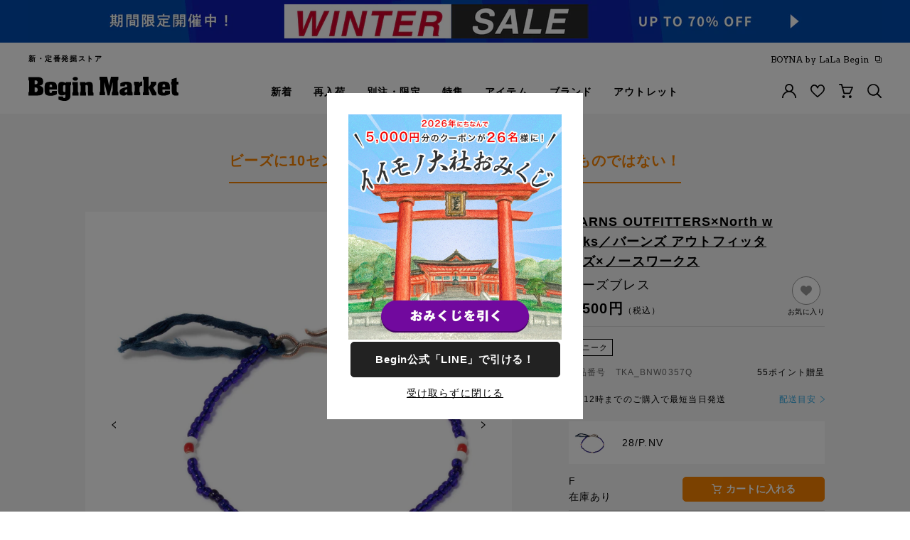

--- FILE ---
content_type: text/html; charset=utf-8
request_url: https://market.e-begin.jp/products/tka_bnw0357q?utm_content=bm_collection_lineup_45
body_size: 85898
content:
<!doctype html>


<html lang="ja" class="begin">
  <head>
    

    <script>
  var amazonChallenge = sessionStorage.getItem('amazon_challenge');
  if ( window.opener && amazonChallenge ) {
    
    
      console.log('failure!');
      if ( location.href.indexOf('/account/login') >= 0 ) {
        sessionStorage.setItem('amazon_challenge', 'failure');
        location.href = '/apps/amzn/amazon_app__amazon_callback';
      }
    
  }
  if ( location.href.indexOf('/account/register') >= 0 ) {
    var socialRegister = location.search.indexOf('social_register=true') >= 0;
    if ( socialRegister ) {
      html[0].classList.add("social_register")
    }
  }
  if ( location.href.indexOf('/challenge') >= 0 ) {
    var amazonChallenge = sessionStorage.getItem('amazon_challenge');
    if ( amazonChallenge ) {
      html[0].classList.add("amazon_challenge")
    }
  }
</script>
    <script>
      var b_getCookie = function(a) {
        var b = "; " + document.cookie;
        var c = b.split("; " + a + "=");
        if (c.length == 2) {
          return c.pop().split(";").shift();
        }
      };
      var html = document.getElementsByTagName("html");

      

      
        
          window.htmlMode = 'begin';if (window.htmlMode == "lala") {
        document.cookie = "shop_mode=lala; path=/; max-age=31556926;";
      } else {
        document.cookie = "shop_mode=begin; path=/; max-age=31556926;";
      }
    </script>

    <script>
  var dataLayerData = {
  	'page': {
  		'template': "product",
  		'searchTerm': null,
  		'searchResults': null,
  		'currentPage': 1,
  		'currency': "JPY",
  		'collection': null,
  		'shopMode': window.htmlMode
  	},
  	'product': {},
  	'customer': {},
  	'collection': {},
  	'cart': {}
  };dataLayerData.product = {
  		'id': 7500847382602,
  		'sku': null,
  		'title': "BARNS OUTFITTERS×North works | バーンズ アウトフィッターズ×ノースワークス　ビーズブレス",
  		'price': "5,500",
  		'type': "アクセサリー",
  		'tags': ["rmd-brand-barns_outfitters_north_works","rmd-character-unique","rmd-color_chip-navy","rmd-color_chip-red","rmd-faeture-barns_outfitters_accessories","rmd-price-5001-10000","rmd-pub_begin-20240315","rmd-type-accessories","rmd-type-bracelet"],
  		'brand': "",
  		'inStock': true,
  	    'stockQty': 10,
      	'hasNoVariants': false,
  		'numVariants': 4,
  	    'variantsInStock':  4,
  		'variants': [{
  					'name': "28\/P.NV \/ F",
  					'inStock': true,
  					'price': "5,500"
  				},{
  					'name': "29\/NVY \/ F",
  					'inStock': true,
  					'price': "5,500"
  				},{
  					'name': "64\/L.RE \/ F",
  					'inStock': true,
  					'price': "5,500"
  				},{
  					'name': "66\/ROSE \/ F",
  					'inStock': true,
  					'price': "5,500"
  				},]

  	};dataLayerData.cart.total = "0";
  	dataLayerData.cart.count = 0;
      dataLayerData.cart.products = [];window.dataLayer = window.dataLayer || [];
  window.dataLayer.push(dataLayerData);



  // GA4 =========================================================================

  
dataLayer.push({
      event: 'view_item',
      ecommerce: {
        items: [
          {
            item_name: "ビーズブレス",
            item_id: 7500847382602,
            price: 5500,
            item_brand: "BARNS OUTFITTERS×North works バーンズ アウトフィッターズ×ノースワークス"
          },
        ],
        variants: ["28/P.NV / F","29/NVY / F","64/L.RE / F","66/ROSE / F",]
      }
    });// =============================================================================
</script>

<!-- Google Tag Manager -->
<script>(function(w,d,s,l,i){w[l]=w[l]||[];w[l].push({'gtm.start':
new Date().getTime(),event:'gtm.js'});var f=d.getElementsByTagName(s)[0],
j=d.createElement(s),dl=l!='dataLayer'?'&l='+l:'';j.async=true;j.src=
'https://www.googletagmanager.com/gtm.js?id='+i+dl;f.parentNode.insertBefore(j,f);
})(window,document,'script','dataLayer','GTM-T6L38ZW');</script>
<!-- End Google Tag Manager -->

<!-- Google Tag Manager (noscript) -->
<noscript><iframe src="https://www.googletagmanager.com/ns.html?id=GTM-T6L38ZW"
height="0" width="0" style="display:none;visibility:hidden"></iframe></noscript>
<!-- End Google Tag Manager (noscript) -->


    
<meta charset="utf-8">
<meta http-equiv="X-UA-Compatible" content="IE=edge,chrome=1">
<link rel="shortcut icon" href="//market.e-begin.jp/cdn/shop/files/favicon_begin_32x32.png?v=1613629280" type="image/png" data-lala="//market.e-begin.jp/cdn/shop/files/favicon_boyna_32x32.png?v=1698914546">
<meta name="viewport" content="width=device-width, initial-scale=1">

<title>BARNS OUTFITTERS×North works | バーンズ アウトフィッターズ×ノースワークス　ビーズブレス</title>
<meta name="description" content="●アンティークビーズと形状の異なるシルバーやカラービーズで構成したブレスレット ●留め具は、10セントのニッケル硬貨を一枚使って作成 ●留め具は着脱しやすいフックタイプ ●ヴィンテージ感を高める古布のリボン付き 【fromバイヤー】 「発色のカラービーズが、シンプルなコーディネートにどハマり。華奢ですが、存在感があるので、一本で十分な活躍をします」（サトミ）">

<meta property="og:title" content="BARNS OUTFITTERS×North works | バーンズ アウトフィッターズ×ノースワークス　ビーズブレス">
<meta property="og:type" content="article" >
<meta property="og:description" content="●アンティークビーズと形状の異なるシルバーやカラービーズで構成したブレスレット ●留め具は、10セントのニッケル硬貨を一枚使って作成 ●留め具は着脱しやすいフックタイプ ●ヴィンテージ感を高める古布のリボン付き 【fromバイヤー】 「発色のカラービーズが、シンプルなコーディネートにどハマり。華奢ですが、存在感があるので、一本で十分な活躍をします」（サトミ）">
<meta property="og:url" content="https://market.e-begin.jp/products/tka_bnw0357q" >
<meta property="og:image" content="https://market.e-begin.jp/cdn/shop/files/TKA_BNW0357Q-m-01_1200x.jpg?v=1710225283">
<meta property="og:site_name" content="Begin Market">
<meta property="og:locale" content="ja_JP" />


  <link rel="canonical" href="https://market.e-begin.jp/products/tka_bnw0357q">

<script>
  if (window.htmlMode == "lala") {
    var $favicon = document.querySelector("[rel='shortcut icon']");
    var favicon = $favicon.getAttribute('data-lala');

    $favicon.setAttribute('href', favicon);
  }
</script>



    <script>window.performance && window.performance.mark && window.performance.mark('shopify.content_for_header.start');</script><meta name="google-site-verification" content="LiFqIUqQuNUO9hWOipphp8yn-8ClkJxzdrfWRgYcJ9U">
<meta name="google-site-verification" content="dJ_1NdmETbqnVSh_Nc4Yt_mH6RZG_6Z73Dtgq1fF69A">
<meta id="shopify-digital-wallet" name="shopify-digital-wallet" content="/28141813834/digital_wallets/dialog">
<link rel="alternate" hreflang="x-default" href="https://market.e-begin.jp/products/tka_bnw0357q">
<link rel="alternate" hreflang="ja-JP" href="https://market.e-begin.jp/products/tka_bnw0357q">
<link rel="alternate" hreflang="en-JP" href="https://market.e-begin.jp/en/products/tka_bnw0357q">
<link rel="alternate" type="application/json+oembed" href="https://market.e-begin.jp/products/tka_bnw0357q.oembed">
<script async="async" src="/checkouts/internal/preloads.js?locale=ja-JP"></script>
<script id="shopify-features" type="application/json">{"accessToken":"89852dbe25108c9541b5adfbe44af07b","betas":["rich-media-storefront-analytics"],"domain":"market.e-begin.jp","predictiveSearch":false,"shopId":28141813834,"locale":"ja"}</script>
<script>var Shopify = Shopify || {};
Shopify.shop = "begin-market-stg.myshopify.com";
Shopify.locale = "ja";
Shopify.currency = {"active":"JPY","rate":"1.0"};
Shopify.country = "JP";
Shopify.theme = {"name":"Begin","id":79754264650,"schema_name":"Themekit template theme","schema_version":"1.0.0","theme_store_id":null,"role":"main"};
Shopify.theme.handle = "null";
Shopify.theme.style = {"id":null,"handle":null};
Shopify.cdnHost = "market.e-begin.jp/cdn";
Shopify.routes = Shopify.routes || {};
Shopify.routes.root = "/";</script>
<script type="module">!function(o){(o.Shopify=o.Shopify||{}).modules=!0}(window);</script>
<script>!function(o){function n(){var o=[];function n(){o.push(Array.prototype.slice.apply(arguments))}return n.q=o,n}var t=o.Shopify=o.Shopify||{};t.loadFeatures=n(),t.autoloadFeatures=n()}(window);</script>
<script id="shop-js-analytics" type="application/json">{"pageType":"product"}</script>
<script defer="defer" async type="module" src="//market.e-begin.jp/cdn/shopifycloud/shop-js/modules/v2/client.init-shop-cart-sync_wfiUfWnJ.ja.esm.js"></script>
<script defer="defer" async type="module" src="//market.e-begin.jp/cdn/shopifycloud/shop-js/modules/v2/chunk.common_DrM02idD.esm.js"></script>
<script type="module">
  await import("//market.e-begin.jp/cdn/shopifycloud/shop-js/modules/v2/client.init-shop-cart-sync_wfiUfWnJ.ja.esm.js");
await import("//market.e-begin.jp/cdn/shopifycloud/shop-js/modules/v2/chunk.common_DrM02idD.esm.js");

  window.Shopify.SignInWithShop?.initShopCartSync?.({"fedCMEnabled":true,"windoidEnabled":true});

</script>
<script>(function() {
  var isLoaded = false;
  function asyncLoad() {
    if (isLoaded) return;
    isLoaded = true;
    var urls = ["https:\/\/str.rise-ai.com\/?shop=begin-market-stg.myshopify.com","https:\/\/strn.rise-ai.com\/?shop=begin-market-stg.myshopify.com","https:\/\/na.shgcdn3.com\/collector.js?shop=begin-market-stg.myshopify.com"];
    for (var i = 0; i < urls.length; i++) {
      var s = document.createElement('script');
      s.type = 'text/javascript';
      s.async = true;
      s.src = urls[i];
      var x = document.getElementsByTagName('script')[0];
      x.parentNode.insertBefore(s, x);
    }
  };
  if(window.attachEvent) {
    window.attachEvent('onload', asyncLoad);
  } else {
    window.addEventListener('load', asyncLoad, false);
  }
})();</script>
<script id="__st">var __st={"a":28141813834,"offset":32400,"reqid":"f44d1725-85c6-4395-90b5-14770f36b5f8-1767759549","pageurl":"market.e-begin.jp\/products\/tka_bnw0357q?utm_content=bm_collection_lineup_45","u":"71fa8cfe1eab","p":"product","rtyp":"product","rid":7500847382602};</script>
<script>window.ShopifyPaypalV4VisibilityTracking = true;</script>
<script id="captcha-bootstrap">!function(){'use strict';const t='contact',e='account',n='new_comment',o=[[t,t],['blogs',n],['comments',n],[t,'customer']],c=[[e,'customer_login'],[e,'guest_login'],[e,'recover_customer_password'],[e,'create_customer']],r=t=>t.map((([t,e])=>`form[action*='/${t}']:not([data-nocaptcha='true']) input[name='form_type'][value='${e}']`)).join(','),a=t=>()=>t?[...document.querySelectorAll(t)].map((t=>t.form)):[];function s(){const t=[...o],e=r(t);return a(e)}const i='password',u='form_key',d=['recaptcha-v3-token','g-recaptcha-response','h-captcha-response',i],f=()=>{try{return window.sessionStorage}catch{return}},m='__shopify_v',_=t=>t.elements[u];function p(t,e,n=!1){try{const o=window.sessionStorage,c=JSON.parse(o.getItem(e)),{data:r}=function(t){const{data:e,action:n}=t;return t[m]||n?{data:e,action:n}:{data:t,action:n}}(c);for(const[e,n]of Object.entries(r))t.elements[e]&&(t.elements[e].value=n);n&&o.removeItem(e)}catch(o){console.error('form repopulation failed',{error:o})}}const l='form_type',E='cptcha';function T(t){t.dataset[E]=!0}const w=window,h=w.document,L='Shopify',v='ce_forms',y='captcha';let A=!1;((t,e)=>{const n=(g='f06e6c50-85a8-45c8-87d0-21a2b65856fe',I='https://cdn.shopify.com/shopifycloud/storefront-forms-hcaptcha/ce_storefront_forms_captcha_hcaptcha.v1.5.2.iife.js',D={infoText:'hCaptchaによる保護',privacyText:'プライバシー',termsText:'利用規約'},(t,e,n)=>{const o=w[L][v],c=o.bindForm;if(c)return c(t,g,e,D).then(n);var r;o.q.push([[t,g,e,D],n]),r=I,A||(h.body.append(Object.assign(h.createElement('script'),{id:'captcha-provider',async:!0,src:r})),A=!0)});var g,I,D;w[L]=w[L]||{},w[L][v]=w[L][v]||{},w[L][v].q=[],w[L][y]=w[L][y]||{},w[L][y].protect=function(t,e){n(t,void 0,e),T(t)},Object.freeze(w[L][y]),function(t,e,n,w,h,L){const[v,y,A,g]=function(t,e,n){const i=e?o:[],u=t?c:[],d=[...i,...u],f=r(d),m=r(i),_=r(d.filter((([t,e])=>n.includes(e))));return[a(f),a(m),a(_),s()]}(w,h,L),I=t=>{const e=t.target;return e instanceof HTMLFormElement?e:e&&e.form},D=t=>v().includes(t);t.addEventListener('submit',(t=>{const e=I(t);if(!e)return;const n=D(e)&&!e.dataset.hcaptchaBound&&!e.dataset.recaptchaBound,o=_(e),c=g().includes(e)&&(!o||!o.value);(n||c)&&t.preventDefault(),c&&!n&&(function(t){try{if(!f())return;!function(t){const e=f();if(!e)return;const n=_(t);if(!n)return;const o=n.value;o&&e.removeItem(o)}(t);const e=Array.from(Array(32),(()=>Math.random().toString(36)[2])).join('');!function(t,e){_(t)||t.append(Object.assign(document.createElement('input'),{type:'hidden',name:u})),t.elements[u].value=e}(t,e),function(t,e){const n=f();if(!n)return;const o=[...t.querySelectorAll(`input[type='${i}']`)].map((({name:t})=>t)),c=[...d,...o],r={};for(const[a,s]of new FormData(t).entries())c.includes(a)||(r[a]=s);n.setItem(e,JSON.stringify({[m]:1,action:t.action,data:r}))}(t,e)}catch(e){console.error('failed to persist form',e)}}(e),e.submit())}));const S=(t,e)=>{t&&!t.dataset[E]&&(n(t,e.some((e=>e===t))),T(t))};for(const o of['focusin','change'])t.addEventListener(o,(t=>{const e=I(t);D(e)&&S(e,y())}));const B=e.get('form_key'),M=e.get(l),P=B&&M;t.addEventListener('DOMContentLoaded',(()=>{const t=y();if(P)for(const e of t)e.elements[l].value===M&&p(e,B);[...new Set([...A(),...v().filter((t=>'true'===t.dataset.shopifyCaptcha))])].forEach((e=>S(e,t)))}))}(h,new URLSearchParams(w.location.search),n,t,e,['guest_login'])})(!1,!0)}();</script>
<script integrity="sha256-4kQ18oKyAcykRKYeNunJcIwy7WH5gtpwJnB7kiuLZ1E=" data-source-attribution="shopify.loadfeatures" defer="defer" src="//market.e-begin.jp/cdn/shopifycloud/storefront/assets/storefront/load_feature-a0a9edcb.js" crossorigin="anonymous"></script>
<script data-source-attribution="shopify.dynamic_checkout.dynamic.init">var Shopify=Shopify||{};Shopify.PaymentButton=Shopify.PaymentButton||{isStorefrontPortableWallets:!0,init:function(){window.Shopify.PaymentButton.init=function(){};var t=document.createElement("script");t.src="https://market.e-begin.jp/cdn/shopifycloud/portable-wallets/latest/portable-wallets.ja.js",t.type="module",document.head.appendChild(t)}};
</script>
<script data-source-attribution="shopify.dynamic_checkout.buyer_consent">
  function portableWalletsHideBuyerConsent(e){var t=document.getElementById("shopify-buyer-consent"),n=document.getElementById("shopify-subscription-policy-button");t&&n&&(t.classList.add("hidden"),t.setAttribute("aria-hidden","true"),n.removeEventListener("click",e))}function portableWalletsShowBuyerConsent(e){var t=document.getElementById("shopify-buyer-consent"),n=document.getElementById("shopify-subscription-policy-button");t&&n&&(t.classList.remove("hidden"),t.removeAttribute("aria-hidden"),n.addEventListener("click",e))}window.Shopify?.PaymentButton&&(window.Shopify.PaymentButton.hideBuyerConsent=portableWalletsHideBuyerConsent,window.Shopify.PaymentButton.showBuyerConsent=portableWalletsShowBuyerConsent);
</script>
<script data-source-attribution="shopify.dynamic_checkout.cart.bootstrap">document.addEventListener("DOMContentLoaded",(function(){function t(){return document.querySelector("shopify-accelerated-checkout-cart, shopify-accelerated-checkout")}if(t())Shopify.PaymentButton.init();else{new MutationObserver((function(e,n){t()&&(Shopify.PaymentButton.init(),n.disconnect())})).observe(document.body,{childList:!0,subtree:!0})}}));
</script>
<link id="shopify-accelerated-checkout-styles" rel="stylesheet" media="screen" href="https://market.e-begin.jp/cdn/shopifycloud/portable-wallets/latest/accelerated-checkout-backwards-compat.css" crossorigin="anonymous">
<style id="shopify-accelerated-checkout-cart">
        #shopify-buyer-consent {
  margin-top: 1em;
  display: inline-block;
  width: 100%;
}

#shopify-buyer-consent.hidden {
  display: none;
}

#shopify-subscription-policy-button {
  background: none;
  border: none;
  padding: 0;
  text-decoration: underline;
  font-size: inherit;
  cursor: pointer;
}

#shopify-subscription-policy-button::before {
  box-shadow: none;
}

      </style>

<script>window.performance && window.performance.mark && window.performance.mark('shopify.content_for_header.end');</script>
    <!-- Header hook for plugins -->

    <!-- scss cssインクルード -->
    <!-- 全てのページで読み込む -->
<link href="https://fonts.googleapis.com/css?family=Arvo:400,700&display=swap" rel="stylesheet">
<link href="https://fonts.googleapis.com/css2?family=Roboto:wght@300;500;700&family=Oswald:wght@300;500;700&display=swap" rel="stylesheet">
<link href="https://fonts.googleapis.com/css2?family=Manrope:wght@400;500;700;800&display=swap" rel="stylesheet">
<link href="https://fonts.googleapis.com/css2?family=Lumanosimo&display=swap" rel="stylesheet">




<!-- 現在のテンプレート名aaa: product -->

  <link href="//market.e-begin.jp/cdn/shop/t/3/assets/css.lib.css?v=85272087626030893801699211861" rel="stylesheet" type="text/css" media="all" />
  <link href="//market.e-begin.jp/cdn/shop/t/3/assets/css.common.css?v=4246042408174921271738923017" rel="stylesheet" type="text/css" media="all" />


<!-- 各ページで読み込む -->

  <link href="//market.e-begin.jp/cdn/shop/t/3/assets/photoswipe.css?v=111603181540343972631585208441" rel="stylesheet" type="text/css" media="all" />
  <link href="//market.e-begin.jp/cdn/shop/t/3/assets/default-skin.css?v=111603181540343972631586076409" rel="stylesheet" type="text/css" media="all" />

  
    <link href="//market.e-begin.jp/cdn/shop/t/3/assets/css.product.css?v=139069469200644839421733104827" rel="stylesheet" type="text/css" media="all" />
  
  
    
  
    
  
    
  
    
  
    
  
    
  
    
  
    
  
    
  

    <!-- /scss cssインクルード -->

    




<script data-cf-init type="application/json">
  
{
  
  "domain": "begin-market-stg.myshopify.com",
  "baseApiUrl": "https://customr.heliumdev.com",
  "proxyPath": "\/tools\/customr",
  "countriesSelectHtml": "\u003coption value=\"Japan\" data-provinces=\"[[\u0026quot;Aichi\u0026quot;,\u0026quot;愛知県\u0026quot;],[\u0026quot;Akita\u0026quot;,\u0026quot;秋田県\u0026quot;],[\u0026quot;Aomori\u0026quot;,\u0026quot;青森県\u0026quot;],[\u0026quot;Chiba\u0026quot;,\u0026quot;千葉県\u0026quot;],[\u0026quot;Ehime\u0026quot;,\u0026quot;愛媛県\u0026quot;],[\u0026quot;Fukui\u0026quot;,\u0026quot;福井県\u0026quot;],[\u0026quot;Fukuoka\u0026quot;,\u0026quot;福岡県\u0026quot;],[\u0026quot;Fukushima\u0026quot;,\u0026quot;福島県\u0026quot;],[\u0026quot;Gifu\u0026quot;,\u0026quot;岐阜県\u0026quot;],[\u0026quot;Gunma\u0026quot;,\u0026quot;群馬県\u0026quot;],[\u0026quot;Hiroshima\u0026quot;,\u0026quot;広島県\u0026quot;],[\u0026quot;Hokkaidō\u0026quot;,\u0026quot;北海道\u0026quot;],[\u0026quot;Hyōgo\u0026quot;,\u0026quot;兵庫県\u0026quot;],[\u0026quot;Ibaraki\u0026quot;,\u0026quot;茨城県\u0026quot;],[\u0026quot;Ishikawa\u0026quot;,\u0026quot;石川県\u0026quot;],[\u0026quot;Iwate\u0026quot;,\u0026quot;岩手県\u0026quot;],[\u0026quot;Kagawa\u0026quot;,\u0026quot;香川県\u0026quot;],[\u0026quot;Kagoshima\u0026quot;,\u0026quot;鹿児島県\u0026quot;],[\u0026quot;Kanagawa\u0026quot;,\u0026quot;神奈川県\u0026quot;],[\u0026quot;Kumamoto\u0026quot;,\u0026quot;熊本県\u0026quot;],[\u0026quot;Kyōto\u0026quot;,\u0026quot;京都府\u0026quot;],[\u0026quot;Kōchi\u0026quot;,\u0026quot;高知県\u0026quot;],[\u0026quot;Mie\u0026quot;,\u0026quot;三重県\u0026quot;],[\u0026quot;Miyagi\u0026quot;,\u0026quot;宮城県\u0026quot;],[\u0026quot;Miyazaki\u0026quot;,\u0026quot;宮崎県\u0026quot;],[\u0026quot;Nagano\u0026quot;,\u0026quot;長野県\u0026quot;],[\u0026quot;Nagasaki\u0026quot;,\u0026quot;長崎県\u0026quot;],[\u0026quot;Nara\u0026quot;,\u0026quot;奈良県\u0026quot;],[\u0026quot;Niigata\u0026quot;,\u0026quot;新潟県\u0026quot;],[\u0026quot;Okayama\u0026quot;,\u0026quot;岡山県\u0026quot;],[\u0026quot;Okinawa\u0026quot;,\u0026quot;沖縄県\u0026quot;],[\u0026quot;Saga\u0026quot;,\u0026quot;佐賀県\u0026quot;],[\u0026quot;Saitama\u0026quot;,\u0026quot;埼玉県\u0026quot;],[\u0026quot;Shiga\u0026quot;,\u0026quot;滋賀県\u0026quot;],[\u0026quot;Shimane\u0026quot;,\u0026quot;島根県\u0026quot;],[\u0026quot;Shizuoka\u0026quot;,\u0026quot;静岡県\u0026quot;],[\u0026quot;Tochigi\u0026quot;,\u0026quot;栃木県\u0026quot;],[\u0026quot;Tokushima\u0026quot;,\u0026quot;徳島県\u0026quot;],[\u0026quot;Tottori\u0026quot;,\u0026quot;鳥取県\u0026quot;],[\u0026quot;Toyama\u0026quot;,\u0026quot;富山県\u0026quot;],[\u0026quot;Tōkyō\u0026quot;,\u0026quot;東京都\u0026quot;],[\u0026quot;Wakayama\u0026quot;,\u0026quot;和歌山県\u0026quot;],[\u0026quot;Yamagata\u0026quot;,\u0026quot;山形県\u0026quot;],[\u0026quot;Yamaguchi\u0026quot;,\u0026quot;山口県\u0026quot;],[\u0026quot;Yamanashi\u0026quot;,\u0026quot;山梨県\u0026quot;],[\u0026quot;Ōita\u0026quot;,\u0026quot;大分県\u0026quot;],[\u0026quot;Ōsaka\u0026quot;,\u0026quot;大阪府\u0026quot;]]\"\u003e日本\u003c\/option\u003e",
  "countries": [{"code":"AF","name":"Afghanistan"},{"code":"AX","name":"Aland Islands"},{"code":"AL","name":"Albania"},{"code":"DZ","name":"Algeria"},{"code":"AD","name":"Andorra"},{"code":"AO","name":"Angola"},{"code":"AI","name":"Anguilla"},{"code":"AG","name":"Antigua And Barbuda"},{"code":"AR","name":"Argentina","provinces":[{"name":"Buenos Aires","code":"B"},{"name":"Catamarca","code":"K"},{"name":"Chaco","code":"H"},{"name":"Chubut","code":"U"},{"name":"Ciudad Autónoma de Buenos Aires","code":"C"},{"name":"Córdoba","code":"X"},{"name":"Corrientes","code":"W"},{"name":"Entre Ríos","code":"E"},{"name":"Formosa","code":"P"},{"name":"Jujuy","code":"Y"},{"name":"La Pampa","code":"L"},{"name":"La Rioja","code":"F"},{"name":"Mendoza","code":"M"},{"name":"Misiones","code":"N"},{"name":"Neuquén","code":"Q"},{"name":"Río Negro","code":"R"},{"name":"Salta","code":"A"},{"name":"San Juan","code":"J"},{"name":"San Luis","code":"D"},{"name":"Santa Cruz","code":"Z"},{"name":"Santa Fe","code":"S"},{"name":"Santiago Del Estero","code":"G"},{"name":"Tierra Del Fuego","code":"V"},{"name":"Tucumán","code":"T"}]},{"code":"AM","name":"Armenia"},{"code":"AW","name":"Aruba"},{"code":"AU","name":"Australia","provinces":[{"name":"Australian Capital Territory","code":"ACT"},{"name":"New South Wales","code":"NSW"},{"name":"Northern Territory","code":"NT"},{"name":"Queensland","code":"QLD"},{"name":"South Australia","code":"SA"},{"name":"Tasmania","code":"TAS"},{"name":"Victoria","code":"VIC"},{"name":"Western Australia","code":"WA"}]},{"code":"AT","name":"Austria"},{"code":"AZ","name":"Azerbaijan"},{"code":"BS","name":"Bahamas"},{"code":"BH","name":"Bahrain"},{"code":"BD","name":"Bangladesh"},{"code":"BB","name":"Barbados"},{"code":"BY","name":"Belarus"},{"code":"BE","name":"Belgium"},{"code":"BZ","name":"Belize"},{"code":"BJ","name":"Benin"},{"code":"BM","name":"Bermuda"},{"code":"BT","name":"Bhutan"},{"code":"BO","name":"Bolivia"},{"code":"BA","name":"Bosnia And Herzegovina"},{"code":"BW","name":"Botswana"},{"code":"BV","name":"Bouvet Island","hide_from_signup":true},{"code":"BR","name":"Brazil","provinces":[{"name":"Acre","code":"AC"},{"name":"Alagoas","code":"AL"},{"name":"Amapá","code":"AP"},{"name":"Amazonas","code":"AM"},{"name":"Bahia","code":"BA"},{"name":"Ceará","code":"CE"},{"name":"Distrito Federal","code":"DF"},{"name":"Espírito Santo","code":"ES"},{"name":"Goiás","code":"GO"},{"name":"Maranhão","code":"MA"},{"name":"Mato Grosso","code":"MT"},{"name":"Mato Grosso do Sul","code":"MS"},{"name":"Minas Gerais","code":"MG"},{"name":"Pará","code":"PA"},{"name":"Paraíba","code":"PB"},{"name":"Paraná","code":"PR"},{"name":"Pernambuco","code":"PE"},{"name":"Piauí","code":"PI"},{"name":"Rio Grande do Norte","code":"RN"},{"name":"Rio Grande do Sul","code":"RS"},{"name":"Rio de Janeiro","code":"RJ"},{"name":"Rondônia","code":"RO"},{"name":"Roraima","code":"RR"},{"name":"Santa Catarina","code":"SC"},{"name":"São Paulo","code":"SP"},{"name":"Sergipe","code":"SE"},{"name":"Tocantins","code":"TO"}]},{"code":"IO","name":"British Indian Ocean Territory","hide_from_signup":true},{"code":"BN","name":"Brunei"},{"code":"BG","name":"Bulgaria"},{"code":"BF","name":"Burkina Faso"},{"code":"BI","name":"Burundi"},{"code":"KH","name":"Cambodia"},{"code":"CA","name":"Canada","provinces":[{"name":"Alberta","code":"AB"},{"name":"British Columbia","code":"BC"},{"name":"Manitoba","code":"MB"},{"name":"New Brunswick","code":"NB"},{"name":"Newfoundland","code":"NL"},{"name":"Northwest Territories","code":"NT"},{"name":"Nova Scotia","code":"NS"},{"name":"Nunavut","code":"NU"},{"name":"Ontario","code":"ON"},{"name":"Prince Edward Island","code":"PE"},{"name":"Quebec","code":"QC"},{"name":"Saskatchewan","code":"SK"},{"name":"Yukon","code":"YT"}]},{"code":"CV","name":"Cape Verde"},{"code":"BQ","name":"Caribbean Netherlands"},{"code":"KY","name":"Cayman Islands"},{"code":"CF","name":"Central African Republic","hide_from_signup":true},{"code":"TD","name":"Chad"},{"code":"CL","name":"Chile","provinces":[{"name":"Antofagasta","code":"AN"},{"name":"Araucanía","code":"AR"},{"name":"Arica and Parinacota","code":"AP"},{"name":"Atacama","code":"AT"},{"name":"Aysén","code":"AI"},{"name":"Biobío","code":"BI"},{"name":"Coquimbo","code":"CO"},{"name":"Los Lagos","code":"LL"},{"name":"Los Ríos","code":"LR"},{"name":"Magallanes","code":"MA"},{"name":"Maule","code":"ML"},{"name":"Ñuble","code":"NB"},{"name":"O'Higgins","code":"LI"},{"name":"Santiago","code":"RM"},{"name":"Tarapacá","code":"TA"},{"name":"Valparaíso","code":"VS"}]},{"code":"CN","name":"China","provinces":[{"name":"Anhui","code":"AH"},{"name":"Beijing","code":"BJ"},{"name":"Chongqing","code":"CQ"},{"name":"Fujian","code":"FJ"},{"name":"Gansu","code":"GS"},{"name":"Guangdong","code":"GD"},{"name":"Guangxi","code":"GX"},{"name":"Guizhou","code":"GZ"},{"name":"Hainan","code":"HI"},{"name":"Hebei","code":"HE"},{"name":"Heilongjiang","code":"HL"},{"name":"Henan","code":"HA"},{"name":"Hubei","code":"HB"},{"name":"Hunan","code":"HN"},{"name":"Inner Mongolia","code":"NM"},{"name":"Jiangsu","code":"JS"},{"name":"Jiangxi","code":"JX"},{"name":"Jilin","code":"JL"},{"name":"Liaoning","code":"LN"},{"name":"Ningxia","code":"NX"},{"name":"Qinghai","code":"QH"},{"name":"Shaanxi","code":"SN"},{"name":"Shandong","code":"SD"},{"name":"Shanghai","code":"SH"},{"name":"Shanxi","code":"SX"},{"name":"Sichuan","code":"SC"},{"name":"Tianjin","code":"TJ"},{"name":"Xinjiang","code":"XJ"},{"name":"Xizang","code":"YZ"},{"name":"Yunnan","code":"YN"},{"name":"Zhejiang","code":"ZJ"}]},{"code":"CX","name":"Christmas Island","hide_from_signup":true},{"code":"CC","name":"Cocos (Keeling) Islands","hide_from_signup":true},{"code":"CO","name":"Colombia","provinces":[{"name":"Amazonas","code":"AMA"},{"name":"Antioquia","code":"ANT"},{"name":"Arauca","code":"ARA"},{"name":"Atlántico","code":"ATL"},{"name":"Bogotá, D.C.","code":"DC"},{"name":"Bolívar","code":"BOL"},{"name":"Boyacá","code":"BOY"},{"name":"Caldas","code":"CAL"},{"name":"Caquetá","code":"CAQ"},{"name":"Casanare","code":"CAS"},{"name":"Cauca","code":"CAU"},{"name":"Cesar","code":"CES"},{"name":"Chocó","code":"CHO"},{"name":"Córdoba","code":"COR"},{"name":"Cundinamarca","code":"CUN"},{"name":"Guainía","code":"GUA"},{"name":"Guaviare","code":"GUV"},{"name":"Huila","code":"HUI"},{"name":"La Guajira","code":"LAG"},{"name":"Magdalena","code":"MAG"},{"name":"Meta","code":"MET"},{"name":"Nariño","code":"NAR"},{"name":"Norte de Santander","code":"NSA"},{"name":"Putumayo","code":"PUT"},{"name":"Quindío","code":"QUI"},{"name":"Risaralda","code":"RIS"},{"name":"San Andrés, Providencia y Santa Catalina","code":"SAP"},{"name":"Santander","code":"SAN"},{"name":"Sucre","code":"SUC"},{"name":"Tolima","code":"TOL"},{"name":"Valle del Cauca","code":"VAC"},{"name":"Vaupés","code":"VAU"},{"name":"Vichada","code":"VID"}]},{"code":"KM","name":"Comoros"},{"code":"CG","name":"Congo"},{"code":"CD","name":"Congo, The Democratic Republic Of The"},{"code":"CK","name":"Cook Islands"},{"code":"CR","name":"Costa Rica"},{"code":"HR","name":"Croatia"},{"code":"CU","name":"Cuba","hide_from_signup":true},{"code":"CW","name":"Curaçao"},{"code":"CY","name":"Cyprus"},{"code":"CZ","name":"Czech Republic"},{"code":"CI","name":"Côte d'Ivoire"},{"code":"DK","name":"Denmark"},{"code":"DJ","name":"Djibouti","hide_from_signup":true},{"code":"DM","name":"Dominica"},{"code":"DO","name":"Dominican Republic"},{"code":"EC","name":"Ecuador"},{"code":"EG","name":"Egypt","provinces":[{"name":"6th of October","code":"SU"},{"name":"Al Sharqia","code":"SHR"},{"name":"Alexandria","code":"ALX"},{"name":"Aswan","code":"ASN"},{"name":"Asyut","code":"AST"},{"name":"Beheira","code":"BH"},{"name":"Beni Suef","code":"BNS"},{"name":"Cairo","code":"C"},{"name":"Dakahlia","code":"DK"},{"name":"Damietta","code":"DT"},{"name":"Faiyum","code":"FYM"},{"name":"Gharbia","code":"GH"},{"name":"Giza","code":"GZ"},{"name":"Helwan","code":"HU"},{"name":"Ismailia","code":"IS"},{"name":"Kafr el-Sheikh","code":"KFS"},{"name":"Luxor","code":"LX"},{"name":"Matrouh","code":"MT"},{"name":"Minya","code":"MN"},{"name":"Monufia","code":"MNF"},{"name":"New Valley","code":"WAD"},{"name":"North Sinai","code":"SIN"},{"name":"Port Said","code":"PTS"},{"name":"Qalyubia","code":"KB"},{"name":"Qena","code":"KN"},{"name":"Red Sea","code":"BA"},{"name":"Sohag","code":"SHG"},{"name":"South Sinai","code":"JS"},{"name":"Suez","code":"SUZ"}]},{"code":"SV","name":"El Salvador"},{"code":"GQ","name":"Equatorial Guinea"},{"code":"ER","name":"Eritrea","hide_from_signup":true},{"code":"EE","name":"Estonia"},{"code":"SZ","name":"Eswatini"},{"code":"ET","name":"Ethiopia"},{"code":"FK","name":"Falkland Islands (Malvinas)","hide_from_signup":true},{"code":"FO","name":"Faroe Islands"},{"code":"FJ","name":"Fiji"},{"code":"FI","name":"Finland"},{"code":"FR","name":"France"},{"code":"GF","name":"French Guiana"},{"code":"PF","name":"French Polynesia"},{"code":"TF","name":"French Southern Territories","hide_from_signup":true},{"code":"GA","name":"Gabon"},{"code":"GM","name":"Gambia"},{"code":"GE","name":"Georgia"},{"code":"DE","name":"Germany"},{"code":"GH","name":"Ghana"},{"code":"GI","name":"Gibraltar"},{"code":"GR","name":"Greece"},{"code":"GL","name":"Greenland"},{"code":"GD","name":"Grenada"},{"code":"GP","name":"Guadeloupe"},{"code":"GT","name":"Guatemala","provinces":[{"name":"Alta Verapaz","code":"AVE"},{"name":"Baja Verapaz","code":"BVE"},{"name":"Chimaltenango","code":"CMT"},{"name":"Chiquimula","code":"CQM"},{"name":"El Progreso","code":"EPR"},{"name":"Escuintla","code":"ESC"},{"name":"Guatemala","code":"GUA"},{"name":"Huehuetenango","code":"HUE"},{"name":"Izabal","code":"IZA"},{"name":"Jalapa","code":"JAL"},{"name":"Jutiapa","code":"JUT"},{"name":"Petén","code":"PET"},{"name":"Quetzaltenango","code":"QUE"},{"name":"Quiché","code":"QUI"},{"name":"Retalhuleu","code":"RET"},{"name":"Sacatepéquez","code":"SAC"},{"name":"San Marcos","code":"SMA"},{"name":"Santa Rosa","code":"SRO"},{"name":"Sololá","code":"SOL"},{"name":"Suchitepéquez","code":"SUC"},{"name":"Totonicapán","code":"TOT"},{"name":"Zacapa","code":"ZAC"}]},{"code":"GG","name":"Guernsey"},{"code":"GN","name":"Guinea","hide_from_signup":true},{"code":"GW","name":"Guinea Bissau","hide_from_signup":true},{"code":"GY","name":"Guyana"},{"code":"HT","name":"Haiti"},{"code":"HM","name":"Heard Island And Mcdonald Islands","hide_from_signup":true},{"code":"VA","name":"Holy See (Vatican City State)","hide_from_signup":true},{"code":"HN","name":"Honduras"},{"code":"HK","name":"Hong Kong","provinces":[{"name":"Hong Kong Island","code":"HK"},{"name":"Kowloon","code":"KL"},{"name":"New Territories","code":"NT"}]},{"code":"HU","name":"Hungary"},{"code":"IS","name":"Iceland"},{"code":"IN","name":"India","provinces":[{"name":"Andaman and Nicobar","code":"AN"},{"name":"Andhra Pradesh","code":"AP"},{"name":"Arunachal Pradesh","code":"AR"},{"name":"Assam","code":"AS"},{"name":"Bihar","code":"BR"},{"name":"Chandigarh","code":"CH"},{"name":"Chattisgarh","code":"CG"},{"name":"Dadra and Nagar Haveli","code":"DN"},{"name":"Daman and Diu","code":"DD"},{"name":"Delhi","code":"DL"},{"name":"Goa","code":"GA"},{"name":"Gujarat","code":"GJ"},{"name":"Haryana","code":"HR"},{"name":"Himachal Pradesh","code":"HP"},{"name":"Jammu and Kashmir","code":"JK"},{"name":"Jharkhand","code":"JH"},{"name":"Karnataka","code":"KA"},{"name":"Kerala","code":"KL"},{"name":"Lakshadweep","code":"LD"},{"name":"Madhya Pradesh","code":"MP"},{"name":"Maharashtra","code":"MH"},{"name":"Manipur","code":"MN"},{"name":"Meghalaya","code":"ML"},{"name":"Mizoram","code":"MZ"},{"name":"Nagaland","code":"NL"},{"name":"Orissa","code":"OR"},{"name":"Puducherry","code":"PY"},{"name":"Punjab","code":"PB"},{"name":"Rajasthan","code":"RJ"},{"name":"Sikkim","code":"SK"},{"name":"Tamil Nadu","code":"TN"},{"name":"Telangana","code":"TS"},{"name":"Tripura","code":"TR"},{"name":"Uttar Pradesh","code":"UP"},{"name":"Uttarakhand","code":"UK"},{"name":"West Bengal","code":"WB"}]},{"code":"ID","name":"Indonesia","provinces":[{"name":"Aceh","code":"AC"},{"name":"Bali","code":"BA"},{"name":"Bangka Belitung","code":"BB"},{"name":"Banten","code":"BT"},{"name":"Bengkulu","code":"BE"},{"name":"Gorontalo","code":"GO"},{"name":"Jakarta","code":"JK"},{"name":"Jambi","code":"JA"},{"name":"Jawa Barat","code":"JB"},{"name":"Jawa Tengah","code":"JT"},{"name":"Jawa Timur","code":"JI"},{"name":"Kalimantan Barat","code":"KB"},{"name":"Kalimantan Selatan","code":"KS"},{"name":"Kalimantan Tengah","code":"KT"},{"name":"Kalimantan Timur","code":"KI"},{"name":"Kalimantan Utara","code":"KU"},{"name":"Kepulauan Riau","code":"KR"},{"name":"Lampung","code":"LA"},{"name":"Maluku","code":"MA"},{"name":"Maluku Utara","code":"MU"},{"name":"Nusa Tenggara Barat","code":"NB"},{"name":"Nusa Tenggara Timur","code":"NT"},{"name":"Papua","code":"PA"},{"name":"Papua Barat","code":"PB"},{"name":"Riau","code":"RI"},{"name":"Sulawesi Barat","code":"SR"},{"name":"Sulawesi Selatan","code":"SN"},{"name":"Sulawesi Tengah","code":"ST"},{"name":"Sulawesi Tenggara","code":"SG"},{"name":"Sulawesi Utara","code":"SA"},{"name":"Sumatra Barat","code":"SB"},{"name":"Sumatra Selatan","code":"SS"},{"name":"Sumatra Utara","code":"SU"},{"name":"Yogyakarta","code":"YO"}]},{"code":"IR","name":"Iran, Islamic Republic Of","hide_from_signup":true},{"code":"IQ","name":"Iraq"},{"code":"IE","name":"Ireland","provinces":[{"name":"Carlow","code":"CW"},{"name":"Cavan","code":"CN"},{"name":"Clare","code":"CE"},{"name":"Cork","code":"CO"},{"name":"Donegal","code":"DL"},{"name":"Dublin","code":"D"},{"name":"Galway","code":"G"},{"name":"Kerry","code":"KY"},{"name":"Kildare","code":"KE"},{"name":"Kilkenny","code":"KK"},{"name":"Laois","code":"LS"},{"name":"Leitrim","code":"LM"},{"name":"Limerick","code":"LK"},{"name":"Longford","code":"LD"},{"name":"Louth","code":"LH"},{"name":"Mayo","code":"MO"},{"name":"Meath","code":"MH"},{"name":"Monaghan","code":"MN"},{"name":"Offaly","code":"OY"},{"name":"Roscommon","code":"RN"},{"name":"Sligo","code":"SO"},{"name":"Tipperary","code":"TA"},{"name":"Waterford","code":"WD"},{"name":"Westmeath","code":"WH"},{"name":"Wexford","code":"WX"},{"name":"Wicklow","code":"WW"}]},{"code":"IM","name":"Isle Of Man"},{"code":"IL","name":"Israel"},{"code":"IT","name":"Italy","provinces":[{"name":"Agrigento","code":"AG"},{"name":"Alessandria","code":"AL"},{"name":"Ancona","code":"AN"},{"name":"Aosta","code":"AO"},{"name":"Arezzo","code":"AR"},{"name":"Ascoli Piceno","code":"AP"},{"name":"Asti","code":"AT"},{"name":"Avellino","code":"AV"},{"name":"Bari","code":"BA"},{"name":"Barletta-Andria-Trani","code":"BT"},{"name":"Belluno","code":"BL"},{"name":"Benevento","code":"BN"},{"name":"Bergamo","code":"BG"},{"name":"Biella","code":"BI"},{"name":"Bologna","code":"BO"},{"name":"Bolzano","code":"BZ"},{"name":"Brescia","code":"BS"},{"name":"Brindisi","code":"BR"},{"name":"Cagliari","code":"CA"},{"name":"Caltanissetta","code":"CL"},{"name":"Campobasso","code":"CB"},{"name":"Carbonia-Iglesias","code":"CI"},{"name":"Caserta","code":"CE"},{"name":"Catania","code":"CT"},{"name":"Catanzaro","code":"CZ"},{"name":"Chieti","code":"CH"},{"name":"Como","code":"CO"},{"name":"Cosenza","code":"CS"},{"name":"Cremona","code":"CR"},{"name":"Crotone","code":"KR"},{"name":"Cuneo","code":"CN"},{"name":"Enna","code":"EN"},{"name":"Fermo","code":"FM"},{"name":"Ferrara","code":"FE"},{"name":"Firenze","code":"FI"},{"name":"Foggia","code":"FG"},{"name":"Forlì-Cesena","code":"FC"},{"name":"Frosinone","code":"FR"},{"name":"Genova","code":"GE"},{"name":"Gorizia","code":"GO"},{"name":"Grosseto","code":"GR"},{"name":"Imperia","code":"IM"},{"name":"Isernia","code":"IS"},{"name":"L'Aquila","code":"AQ"},{"name":"La Spezia","code":"SP"},{"name":"Latina","code":"LT"},{"name":"Lecce","code":"LE"},{"name":"Lecco","code":"LC"},{"name":"Livorno","code":"LI"},{"name":"Lodi","code":"LO"},{"name":"Lucca","code":"LU"},{"name":"Macerata","code":"MC"},{"name":"Mantova","code":"MN"},{"name":"Massa-Carrara","code":"MS"},{"name":"Matera","code":"MT"},{"name":"Medio Campidano","code":"VS"},{"name":"Messina","code":"ME"},{"name":"Milano","code":"MI"},{"name":"Modena","code":"MO"},{"name":"Monza e Brianza","code":"MB"},{"name":"Napoli","code":"NA"},{"name":"Novara","code":"NO"},{"name":"Nuoro","code":"NU"},{"name":"Ogliastra","code":"OG"},{"name":"Olbia-Tempio","code":"OT"},{"name":"Oristano","code":"OR"},{"name":"Padova","code":"PD"},{"name":"Palermo","code":"PA"},{"name":"Parma","code":"PR"},{"name":"Pavia","code":"PV"},{"name":"Perugia","code":"PG"},{"name":"Pesaro e Urbino","code":"PU"},{"name":"Pescara","code":"PE"},{"name":"Piacenza","code":"PC"},{"name":"Pisa","code":"PI"},{"name":"Pistoia","code":"PT"},{"name":"Pordenone","code":"PN"},{"name":"Potenza","code":"PZ"},{"name":"Prato","code":"PO"},{"name":"Ragusa","code":"RG"},{"name":"Ravenna","code":"RA"},{"name":"Reggio Calabria","code":"RC"},{"name":"Reggio Emilia","code":"RE"},{"name":"Rieti","code":"RI"},{"name":"Rimini","code":"RN"},{"name":"Roma","code":"RM"},{"name":"Rovigo","code":"RO"},{"name":"Salerno","code":"SA"},{"name":"Sassari","code":"SS"},{"name":"Savona","code":"SV"},{"name":"Siena","code":"SI"},{"name":"Siracusa","code":"SR"},{"name":"Sondrio","code":"SO"},{"name":"Taranto","code":"TA"},{"name":"Teramo","code":"TE"},{"name":"Terni","code":"TR"},{"name":"Torino","code":"TO"},{"name":"Trapani","code":"TP"},{"name":"Trento","code":"TN"},{"name":"Treviso","code":"TV"},{"name":"Trieste","code":"TS"},{"name":"Udine","code":"UD"},{"name":"Varese","code":"VA"},{"name":"Venezia","code":"VE"},{"name":"Verbano-Cusio-Ossola","code":"VB"},{"name":"Vercelli","code":"VC"},{"name":"Verona","code":"VR"},{"name":"Vibo Valentia","code":"VV"},{"name":"Vicenza","code":"VI"},{"name":"Viterbo","code":"VT"}]},{"code":"JM","name":"Jamaica"},{"code":"JP","name":"Japan","provinces":[{"name":"Hokkaidō","code":"JP-01"},{"name":"Aomori","code":"JP-02"},{"name":"Iwate","code":"JP-03"},{"name":"Miyagi","code":"JP-04"},{"name":"Akita","code":"JP-05"},{"name":"Yamagata","code":"JP-06"},{"name":"Fukushima","code":"JP-07"},{"name":"Ibaraki","code":"JP-08"},{"name":"Tochigi","code":"JP-09"},{"name":"Gunma","code":"JP-10"},{"name":"Saitama","code":"JP-11"},{"name":"Chiba","code":"JP-12"},{"name":"Tōkyō","code":"JP-13"},{"name":"Kanagawa","code":"JP-14"},{"name":"Niigata","code":"JP-15"},{"name":"Toyama","code":"JP-16"},{"name":"Ishikawa","code":"JP-17"},{"name":"Fukui","code":"JP-18"},{"name":"Yamanashi","code":"JP-19"},{"name":"Nagano","code":"JP-20"},{"name":"Gifu","code":"JP-21"},{"name":"Shizuoka","code":"JP-22"},{"name":"Aichi","code":"JP-23"},{"name":"Mie","code":"JP-24"},{"name":"Shiga","code":"JP-25"},{"name":"Kyōto","code":"JP-26"},{"name":"Ōsaka","code":"JP-27"},{"name":"Hyōgo","code":"JP-28"},{"name":"Nara","code":"JP-29"},{"name":"Wakayama","code":"JP-30"},{"name":"Tottori","code":"JP-31"},{"name":"Shimane","code":"JP-32"},{"name":"Okayama","code":"JP-33"},{"name":"Hiroshima","code":"JP-34"},{"name":"Yamaguchi","code":"JP-35"},{"name":"Tokushima","code":"JP-36"},{"name":"Kagawa","code":"JP-37"},{"name":"Ehime","code":"JP-38"},{"name":"Kōchi","code":"JP-39"},{"name":"Fukuoka","code":"JP-40"},{"name":"Saga","code":"JP-41"},{"name":"Nagasaki","code":"JP-42"},{"name":"Kumamoto","code":"JP-43"},{"name":"Ōita","code":"JP-44"},{"name":"Miyazaki","code":"JP-45"},{"name":"Kagoshima","code":"JP-46"},{"name":"Okinawa","code":"JP-47"}]},{"code":"JE","name":"Jersey"},{"code":"JO","name":"Jordan"},{"code":"KZ","name":"Kazakhstan"},{"code":"KE","name":"Kenya"},{"code":"KI","name":"Kiribati","hide_from_signup":true},{"code":"KP","name":"Korea, Democratic People's Republic Of","hide_from_signup":true},{"code":"XK","name":"Kosovo"},{"code":"KW","name":"Kuwait"},{"code":"KG","name":"Kyrgyzstan"},{"code":"LA","name":"Lao People's Democratic Republic"},{"code":"LV","name":"Latvia"},{"code":"LB","name":"Lebanon"},{"code":"LS","name":"Lesotho"},{"code":"LR","name":"Liberia"},{"code":"LY","name":"Libyan Arab Jamahiriya","hide_from_signup":true},{"code":"LI","name":"Liechtenstein"},{"code":"LT","name":"Lithuania"},{"code":"LU","name":"Luxembourg"},{"code":"MO","name":"Macao"},{"code":"MG","name":"Madagascar"},{"code":"MW","name":"Malawi"},{"code":"MY","name":"Malaysia","provinces":[{"name":"Johor","code":"JHR"},{"name":"Kedah","code":"KDH"},{"name":"Kelantan","code":"KTN"},{"name":"Kuala Lumpur","code":"KUL"},{"name":"Labuan","code":"LBN"},{"name":"Melaka","code":"MLK"},{"name":"Negeri Sembilan","code":"NSN"},{"name":"Pahang","code":"PHG"},{"name":"Perak","code":"PRK"},{"name":"Perlis","code":"PLS"},{"name":"Pulau Pinang","code":"PNG"},{"name":"Putrajaya","code":"PJY"},{"name":"Sabah","code":"SBH"},{"name":"Sarawak","code":"SWK"},{"name":"Selangor","code":"SGR"},{"name":"Terengganu","code":"TRG"}]},{"code":"MV","name":"Maldives"},{"code":"ML","name":"Mali","hide_from_signup":true},{"code":"MT","name":"Malta"},{"code":"MQ","name":"Martinique"},{"code":"MR","name":"Mauritania","hide_from_signup":true},{"code":"MU","name":"Mauritius"},{"code":"YT","name":"Mayotte"},{"code":"MX","name":"Mexico","provinces":[{"name":"Aguascalientes","code":"AGS"},{"name":"Baja California","code":"BC"},{"name":"Baja California Sur","code":"BCS"},{"name":"Campeche","code":"CAMP"},{"name":"Chiapas","code":"CHIS"},{"name":"Chihuahua","code":"CHIH"},{"name":"Ciudad de México","code":"DF"},{"name":"Coahuila","code":"COAH"},{"name":"Colima","code":"COL"},{"name":"Durango","code":"DGO"},{"name":"Guanajuato","code":"GTO"},{"name":"Guerrero","code":"GRO"},{"name":"Hidalgo","code":"HGO"},{"name":"Jalisco","code":"JAL"},{"name":"México","code":"MEX"},{"name":"Michoacán","code":"MICH"},{"name":"Morelos","code":"MOR"},{"name":"Nayarit","code":"NAY"},{"name":"Nuevo León","code":"NL"},{"name":"Oaxaca","code":"OAX"},{"name":"Puebla","code":"PUE"},{"name":"Querétaro","code":"QRO"},{"name":"Quintana Roo","code":"Q ROO"},{"name":"San Luis Potosí","code":"SLP"},{"name":"Sinaloa","code":"SIN"},{"name":"Sonora","code":"SON"},{"name":"Tabasco","code":"TAB"},{"name":"Tamaulipas","code":"TAMPS"},{"name":"Tlaxcala","code":"TLAX"},{"name":"Veracruz","code":"VER"},{"name":"Yucatán","code":"YUC"},{"name":"Zacatecas","code":"ZAC"}]},{"code":"MD","name":"Moldova, Republic of"},{"code":"MC","name":"Monaco"},{"code":"MN","name":"Mongolia"},{"code":"ME","name":"Montenegro"},{"code":"MS","name":"Montserrat","hide_from_signup":true},{"code":"MA","name":"Morocco"},{"code":"MZ","name":"Mozambique"},{"code":"MM","name":"Myanmar"},{"code":"NA","name":"Namibia"},{"code":"NR","name":"Nauru","hide_from_signup":true},{"code":"NP","name":"Nepal"},{"code":"NL","name":"Netherlands"},{"code":"AN","name":"Netherlands Antilles"},{"code":"NC","name":"New Caledonia"},{"code":"NZ","name":"New Zealand","provinces":[{"name":"Auckland","code":"AUK"},{"name":"Bay of Plenty","code":"BOP"},{"name":"Canterbury","code":"CAN"},{"name":"Gisborne","code":"GIS"},{"name":"Hawke's Bay","code":"HKB"},{"name":"Manawatu-Wanganui","code":"MWT"},{"name":"Marlborough","code":"MBH"},{"name":"Nelson","code":"NSN"},{"name":"Northland","code":"NTL"},{"name":"Otago","code":"OTA"},{"name":"Southland","code":"STL"},{"name":"Taranaki","code":"TKI"},{"name":"Tasman","code":"TAS"},{"name":"Waikato","code":"WKO"},{"name":"Wellington","code":"WGN"},{"name":"West Coast","code":"WTC"}]},{"code":"NI","name":"Nicaragua"},{"code":"NE","name":"Niger"},{"code":"NG","name":"Nigeria","provinces":[{"name":"Abia","code":"AB"},{"name":"Abuja Federal Capital Territory","code":"FC"},{"name":"Adamawa","code":"AD"},{"name":"Akwa Ibom","code":"AK"},{"name":"Anambra","code":"AN"},{"name":"Bauchi","code":"BA"},{"name":"Bayelsa","code":"BY"},{"name":"Benue","code":"BE"},{"name":"Borno","code":"BO"},{"name":"Cross River","code":"CR"},{"name":"Delta","code":"DE"},{"name":"Ebonyi","code":"EB"},{"name":"Edo","code":"ED"},{"name":"Ekiti","code":"EK"},{"name":"Enugu","code":"EN"},{"name":"Gombe","code":"GO"},{"name":"Imo","code":"IM"},{"name":"Jigawa","code":"JI"},{"name":"Kaduna","code":"KD"},{"name":"Kano","code":"KN"},{"name":"Katsina","code":"KT"},{"name":"Kebbi","code":"KE"},{"name":"Kogi","code":"KO"},{"name":"Kwara","code":"KW"},{"name":"Lagos","code":"LA"},{"name":"Nasarawa","code":"NA"},{"name":"Niger","code":"NI"},{"name":"Ogun","code":"OG"},{"name":"Ondo","code":"ON"},{"name":"Osun","code":"OS"},{"name":"Oyo","code":"OY"},{"name":"Plateau","code":"PL"},{"name":"Rivers","code":"RI"},{"name":"Sokoto","code":"SO"},{"name":"Taraba","code":"TA"},{"name":"Yobe","code":"YO"},{"name":"Zamfara","code":"ZA"}]},{"code":"NU","name":"Niue","hide_from_signup":true},{"code":"NF","name":"Norfolk Island","hide_from_signup":true},{"code":"MK","name":"North Macedonia"},{"code":"NO","name":"Norway"},{"code":"OM","name":"Oman"},{"code":"PK","name":"Pakistan"},{"code":"PS","name":"Palestinian Territory, Occupied"},{"code":"PA","name":"Panama","provinces":[{"name":"Bocas del Toro","code":"PA-1"},{"name":"Chiriquí","code":"PA-4"},{"name":"Coclé","code":"PA-2"},{"name":"Colón","code":"PA-3"},{"name":"Darién","code":"PA-5"},{"name":"Emberá","code":"PA-EM"},{"name":"Herrera","code":"PA-6"},{"name":"Kuna Yala","code":"PA-KY"},{"name":"Los Santos","code":"PA-7"},{"name":"Ngöbe-Buglé","code":"PA-NB"},{"name":"Panamá","code":"PA-8"},{"name":"Panamá Oeste","code":"PA-10"},{"name":"Veraguas","code":"PA-9"}]},{"code":"PG","name":"Papua New Guinea"},{"code":"PY","name":"Paraguay"},{"code":"PE","name":"Peru","provinces":[{"name":"Amazonas","code":"PE-AMA"},{"name":"Áncash","code":"PE-ANC"},{"name":"Apurímac","code":"PE-APU"},{"name":"Arequipa","code":"PE-ARE"},{"name":"Ayacucho","code":"PE-AYA"},{"name":"Cajamarca","code":"PE-CAJ"},{"name":"Callao","code":"PE-CAL"},{"name":"Cuzco","code":"PE-CUS"},{"name":"Huancavelica","code":"PE-HUV"},{"name":"Huánuco","code":"PE-HUC"},{"name":"Ica","code":"PE-ICA"},{"name":"Junín","code":"PE-JUN"},{"name":"La Libertad","code":"PE-LAL"},{"name":"Lambayeque","code":"PE-LAM"},{"name":"Lima (departamento)","code":"PE-LIM"},{"name":"Lima (provincia)","code":"PE-LMA"},{"name":"Loreto","code":"PE-LOR"},{"name":"Madre de Dios","code":"PE-MDD"},{"name":"Moquegua","code":"PE-MOQ"},{"name":"Pasco","code":"PE-PAS"},{"name":"Piura","code":"PE-PIU"},{"name":"Puno","code":"PE-PUN"},{"name":"San Martín","code":"PE-SAM"},{"name":"Tacna","code":"PE-TAC"},{"name":"Tumbes","code":"PE-TUM"},{"name":"Ucayali","code":"PE-UCA"}]},{"code":"PH","name":"Philippines"},{"code":"PN","name":"Pitcairn","hide_from_signup":true},{"code":"PL","name":"Poland"},{"code":"PT","name":"Portugal","provinces":[{"name":"Açores","code":"PT-20"},{"name":"Aveiro","code":"PT-01"},{"name":"Beja","code":"PT-02"},{"name":"Braga","code":"PT-03"},{"name":"Bragança","code":"PT-04"},{"name":"Castelo Branco","code":"PT-05"},{"name":"Coimbra","code":"PT-06"},{"name":"Évora","code":"PT-07"},{"name":"Faro","code":"PT-08"},{"name":"Guarda","code":"PT-09"},{"name":"Leiria","code":"PT-10"},{"name":"Lisboa","code":"PT-11"},{"name":"Madeira","code":"PT-30"},{"name":"Portalegre","code":"PT-12"},{"name":"Porto","code":"PT-13"},{"name":"Santarém","code":"PT-14"},{"name":"Setúbal","code":"PT-15"},{"name":"Viana do Castelo","code":"PT-16"},{"name":"Vila Real","code":"PT-17"},{"name":"Viseu","code":"PT-18"}]},{"code":"QA","name":"Qatar"},{"code":"CM","name":"Republic of Cameroon"},{"code":"RE","name":"Reunion"},{"code":"RO","name":"Romania","provinces":[{"name":"Alba","code":"AB"},{"name":"Arad","code":"AR"},{"name":"Argeș","code":"AG"},{"name":"Bacău","code":"BC"},{"name":"Bihor","code":"BH"},{"name":"Bistrița-Năsăud","code":"BN"},{"name":"Botoșani","code":"BT"},{"name":"Brașov","code":"BV"},{"name":"Brăila","code":"BR"},{"name":"București","code":"B"},{"name":"Buzău","code":"BZ"},{"name":"Călărași","code":"CL"},{"name":"Caraș-Severin","code":"CS"},{"name":"Cluj","code":"CJ"},{"name":"Constanța","code":"CT"},{"name":"Covasna","code":"CV"},{"name":"Dâmbovița","code":"DB"},{"name":"Dolj","code":"DJ"},{"name":"Galați","code":"GL"},{"name":"Giurgiu","code":"GR"},{"name":"Gorj","code":"GJ"},{"name":"Harghita","code":"HR"},{"name":"Hunedoara","code":"HD"},{"name":"Iași","code":"IS"},{"name":"Ialomița","code":"IL"},{"name":"Ilfov","code":"IF"},{"name":"Maramureș","code":"MM"},{"name":"Mehedinți","code":"MH"},{"name":"Mureș","code":"MS"},{"name":"Neamț","code":"NT"},{"name":"Olt","code":"OT"},{"name":"Prahova","code":"PH"},{"name":"Sălaj","code":"SJ"},{"name":"Satu Mare","code":"SM"},{"name":"Sibiu","code":"SB"},{"name":"Suceava","code":"SV"},{"name":"Teleorman","code":"TR"},{"name":"Timiș","code":"TM"},{"name":"Tulcea","code":"TL"},{"name":"Vâlcea","code":"VL"},{"name":"Vaslui","code":"VS"},{"name":"Vrancea","code":"VN"}]},{"code":"RU","name":"Russia","provinces":[{"name":"Republic of Adygeya","code":"AD"},{"name":"Altai Republic","code":"AL"},{"name":"Altai Krai","code":"ALT"},{"name":"Amur Oblast","code":"AMU"},{"name":"Arkhangelsk Oblast","code":"ARK"},{"name":"Astrakhan Oblast","code":"AST"},{"name":"Republic of Bashkortostan","code":"BA"},{"name":"Belgorod Oblast","code":"BEL"},{"name":"Bryansk Oblast","code":"BRY"},{"name":"Republic of Buryatia","code":"BU"},{"name":"Chechen Republic","code":"CE"},{"name":"Chelyabinsk Oblast","code":"CHE"},{"name":"Chukotka Autonomous Okrug","code":"CHU"},{"name":"Chuvash Republic","code":"CU"},{"name":"Republic of Dagestan","code":"DA"},{"name":"Republic of Ingushetia","code":"IN"},{"name":"Irkutsk Oblast","code":"IRK"},{"name":"Ivanovo Oblast","code":"IVA"},{"name":"Jewish Autonomous Oblast","code":"YEV"},{"name":"Kabardino-Balkarian Republic","code":"KB"},{"name":"Kaliningrad Oblast","code":"KGD"},{"name":"Republic of Kalmykia","code":"KL"},{"name":"Kaluga Oblast","code":"KLU"},{"name":"Kamchatka Krai","code":"KAM"},{"name":"Karachay–Cherkess Republic","code":"KC"},{"name":"Republic of Karelia","code":"KR"},{"name":"Kemerovo Oblast","code":"KEM"},{"name":"Khabarovsk Krai","code":"KHA"},{"name":"Republic of Khakassia","code":"KK"},{"name":"Khanty-Mansi Autonomous Okrug","code":"KHM"},{"name":"Kirov Oblast","code":"KIR"},{"name":"Komi Republic","code":"KO"},{"name":"Kostroma Oblast","code":"KOS"},{"name":"Krasnodar Krai","code":"KDA"},{"name":"Krasnoyarsk Krai","code":"KYA"},{"name":"Kurgan Oblast","code":"KGN"},{"name":"Kursk Oblast","code":"KRS"},{"name":"Leningrad Oblast","code":"LEN"},{"name":"Lipetsk Oblast","code":"LIP"},{"name":"Magadan Oblast","code":"MAG"},{"name":"Mari El Republic","code":"ME"},{"name":"Republic of Mordovia","code":"MO"},{"name":"Moscow","code":"MOW"},{"name":"Moscow Oblast","code":"MOS"},{"name":"Murmansk Oblast","code":"MUR"},{"name":"Nizhny Novgorod Oblast","code":"NIZ"},{"name":"Novgorod Oblast","code":"NGR"},{"name":"Novosibirsk Oblast","code":"NVS"},{"name":"Omsk Oblast","code":"OMS"},{"name":"Orenburg Oblast","code":"ORE"},{"name":"Oryol Oblast","code":"ORL"},{"name":"Penza Oblast","code":"PNZ"},{"name":"Perm Krai","code":"PER"},{"name":"Primorsky Krai","code":"PRI"},{"name":"Pskov Oblast","code":"PSK"},{"name":"Rostov Oblast","code":"ROS"},{"name":"Ryazan Oblast","code":"RYA"},{"name":"Saint Petersburg","code":"SPE"},{"name":"Sakha Republic (Yakutia)","code":"SA"},{"name":"Sakhalin Oblast","code":"SAK"},{"name":"Samara Oblast","code":"SAM"},{"name":"Saratov Oblast","code":"SAR"},{"name":"Republic of North Ossetia–Alania","code":"SE"},{"name":"Smolensk Oblast","code":"SMO"},{"name":"Stavropol Krai","code":"STA"},{"name":"Sverdlovsk Oblast","code":"SVE"},{"name":"Tambov Oblast","code":"TAM"},{"name":"Republic of Tatarstan","code":"TA"},{"name":"Tomsk Oblast","code":"TOM"},{"name":"Tula Oblast","code":"TUL"},{"name":"Tver Oblast","code":"TVE"},{"name":"Tyumen Oblast","code":"TYU"},{"name":"Tyva Republic","code":"TY"},{"name":"Udmurtia","code":"UD"},{"name":"Ulyanovsk Oblast","code":"ULY"},{"name":"Vladimir Oblast","code":"VLA"},{"name":"Volgograd Oblast","code":"VGG"},{"name":"Vologda Oblast","code":"VLG"},{"name":"Voronezh Oblast","code":"VOR"},{"name":"Yamalo-Nenets Autonomous Okrug","code":"YAN"},{"name":"Yaroslavl Oblast","code":"YAR"},{"name":"Zabaykalsky Krai","code":"ZAB"}]},{"code":"RW","name":"Rwanda"},{"code":"BL","name":"Saint Barthélemy","hide_from_signup":true},{"code":"SH","name":"Saint Helena","hide_from_signup":true},{"code":"KN","name":"Saint Kitts And Nevis"},{"code":"LC","name":"Saint Lucia"},{"code":"MF","name":"Saint Martin"},{"code":"PM","name":"Saint Pierre And Miquelon","hide_from_signup":true},{"code":"WS","name":"Samoa"},{"code":"SM","name":"San Marino"},{"code":"ST","name":"Sao Tome And Principe"},{"code":"SA","name":"Saudi Arabia"},{"code":"SN","name":"Senegal"},{"code":"RS","name":"Serbia"},{"code":"SC","name":"Seychelles"},{"code":"SL","name":"Sierra Leone","hide_from_signup":true},{"code":"SG","name":"Singapore"},{"code":"SX","name":"Sint Maarten"},{"code":"SK","name":"Slovakia"},{"code":"SI","name":"Slovenia"},{"code":"SB","name":"Solomon Islands"},{"code":"SO","name":"Somalia","hide_from_signup":true},{"code":"ZA","name":"South Africa","provinces":[{"name":"Eastern Cape","code":"EC"},{"name":"Free State","code":"FS"},{"name":"Gauteng","code":"GT"},{"name":"KwaZulu-Natal","code":"NL"},{"name":"Limpopo","code":"LP"},{"name":"Mpumalanga","code":"MP"},{"name":"North West","code":"NW"},{"name":"Northern Cape","code":"NC"},{"name":"Western Cape","code":"WC"}]},{"code":"GS","name":"South Georgia And The South Sandwich Islands","hide_from_signup":true},{"code":"KR","name":"South Korea","provinces":[{"name":"Busan","code":"KR-26"},{"name":"Chungbuk","code":"KR-43"},{"name":"Chungnam","code":"KR-44"},{"name":"Daegu","code":"KR-27"},{"name":"Daejeon","code":"KR-30"},{"name":"Gangwon","code":"KR-42"},{"name":"Gwangju","code":"KR-29"},{"name":"Gyeongbuk","code":"KR-47"},{"name":"Gyeonggi","code":"KR-41"},{"name":"Gyeongnam","code":"KR-48"},{"name":"Incheon","code":"KR-28"},{"name":"Jeju","code":"KR-49"},{"name":"Jeonbuk","code":"KR-45"},{"name":"Jeonnam","code":"KR-46"},{"name":"Sejong","code":"KR-50"},{"name":"Seoul","code":"KR-11"},{"name":"Ulsan","code":"KR-31"}]},{"code":"SS","name":"South Sudan"},{"code":"ES","name":"Spain","provinces":[{"name":"A Coruña","code":"C"},{"name":"Álava","code":"VI"},{"name":"Albacete","code":"AB"},{"name":"Alicante","code":"A"},{"name":"Almería","code":"AL"},{"name":"Asturias","code":"O"},{"name":"Ávila","code":"AV"},{"name":"Badajoz","code":"BA"},{"name":"Balears","code":"PM"},{"name":"Barcelona","code":"B"},{"name":"Burgos","code":"BU"},{"name":"Cáceres","code":"CC"},{"name":"Cádiz","code":"CA"},{"name":"Cantabria","code":"S"},{"name":"Castellón","code":"CS"},{"name":"Ceuta","code":"CE"},{"name":"Ciudad Real","code":"CR"},{"name":"Córdoba","code":"CO"},{"name":"Cuenca","code":"CU"},{"name":"Girona","code":"GI"},{"name":"Granada","code":"GR"},{"name":"Guadalajara","code":"GU"},{"name":"Guipúzcoa","code":"SS"},{"name":"Huelva","code":"H"},{"name":"Huesca","code":"HU"},{"name":"Jaén","code":"J"},{"name":"La Rioja","code":"LO"},{"name":"Las Palmas","code":"GC"},{"name":"León","code":"LE"},{"name":"Lleida","code":"L"},{"name":"Lugo","code":"LU"},{"name":"Madrid","code":"M"},{"name":"Málaga","code":"MA"},{"name":"Melilla","code":"ML"},{"name":"Murcia","code":"MU"},{"name":"Navarra","code":"NA"},{"name":"Ourense","code":"OR"},{"name":"Palencia","code":"P"},{"name":"Pontevedra","code":"PO"},{"name":"Salamanca","code":"SA"},{"name":"Santa Cruz de Tenerife","code":"TF"},{"name":"Segovia","code":"SG"},{"name":"Sevilla","code":"SE"},{"name":"Soria","code":"SO"},{"name":"Tarragona","code":"T"},{"name":"Teruel","code":"TE"},{"name":"Toledo","code":"TO"},{"name":"Valencia","code":"V"},{"name":"Valladolid","code":"VA"},{"name":"Vizcaya","code":"BI"},{"name":"Zamora","code":"ZA"},{"name":"Zaragoza","code":"Z"}]},{"code":"LK","name":"Sri Lanka"},{"code":"VC","name":"St. Vincent"},{"code":"SD","name":"Sudan"},{"code":"SR","name":"Suriname"},{"code":"SJ","name":"Svalbard And Jan Mayen","hide_from_signup":true},{"code":"SE","name":"Sweden"},{"code":"CH","name":"Switzerland"},{"code":"SY","name":"Syria","hide_from_signup":true},{"code":"TW","name":"Taiwan"},{"code":"TJ","name":"Tajikistan","hide_from_signup":true},{"code":"TZ","name":"Tanzania, United Republic Of"},{"code":"TH","name":"Thailand","provinces":[{"name":"Amnat Charoen","code":"TH-37"},{"name":"Ang Thong","code":"TH-15"},{"name":"Bangkok","code":"TH-10"},{"name":"Bueng Kan","code":"TH-38"},{"name":"Buriram","code":"TH-31"},{"name":"Chachoengsao","code":"TH-24"},{"name":"Chai Nat","code":"TH-18"},{"name":"Chaiyaphum","code":"TH-36"},{"name":"Chanthaburi","code":"TH-22"},{"name":"Chiang Mai","code":"TH-50"},{"name":"Chiang Rai","code":"TH-57"},{"name":"Chon Buri","code":"TH-20"},{"name":"Chumphon","code":"TH-86"},{"name":"Kalasin","code":"TH-46"},{"name":"Kamphaeng Phet","code":"TH-62"},{"name":"Kanchanaburi","code":"TH-71"},{"name":"Khon Kaen","code":"TH-40"},{"name":"Krabi","code":"TH-81"},{"name":"Lampang","code":"TH-52"},{"name":"Lamphun","code":"TH-51"},{"name":"Loei","code":"TH-42"},{"name":"Lopburi","code":"TH-16"},{"name":"Mae Hong Son","code":"TH-58"},{"name":"Maha Sarakham","code":"TH-44"},{"name":"Mukdahan","code":"TH-49"},{"name":"Nakhon Nayok","code":"TH-26"},{"name":"Nakhon Pathom","code":"TH-73"},{"name":"Nakhon Phanom","code":"TH-48"},{"name":"Nakhon Ratchasima","code":"TH-30"},{"name":"Nakhon Sawan","code":"TH-60"},{"name":"Nakhon Si Thammarat","code":"TH-80"},{"name":"Nan","code":"TH-55"},{"name":"Narathiwat","code":"TH-96"},{"name":"Nong Bua Lam Phu","code":"TH-39"},{"name":"Nong Khai","code":"TH-43"},{"name":"Nonthaburi","code":"TH-12"},{"name":"Pathum Thani","code":"TH-13"},{"name":"Pattani","code":"TH-94"},{"name":"Pattaya","code":"TH-S"},{"name":"Phangnga","code":"TH-82"},{"name":"Phatthalung","code":"TH-93"},{"name":"Phayao","code":"TH-56"},{"name":"Phetchabun","code":"TH-67"},{"name":"Phetchaburi","code":"TH-76"},{"name":"Phichit","code":"TH-66"},{"name":"Phitsanulok","code":"TH-65"},{"name":"Phra Nakhon Si Ayutthaya","code":"TH-14"},{"name":"Phrae","code":"TH-54"},{"name":"Phuket","code":"TH-83"},{"name":"Prachin Buri","code":"TH-25"},{"name":"Prachuap Khiri Khan","code":"TH-77"},{"name":"Ranong","code":"TH-85"},{"name":"Ratchaburi","code":"TH-70"},{"name":"Rayong","code":"TH-21"},{"name":"Roi Et","code":"TH-45"},{"name":"Sa Kaeo","code":"TH-27"},{"name":"Sakon Nakhon","code":"TH-47"},{"name":"Samut Prakan","code":"TH-11"},{"name":"Samut Sakhon","code":"TH-74"},{"name":"Samut Songkhram","code":"TH-75"},{"name":"Saraburi","code":"TH-19"},{"name":"Satun","code":"TH-91"},{"name":"Sing Buri","code":"TH-17"},{"name":"Sisaket","code":"TH-33"},{"name":"Songkhla","code":"TH-90"},{"name":"Sukhothai","code":"TH-64"},{"name":"Suphan Buri","code":"TH-72"},{"name":"Surat Thani","code":"TH-84"},{"name":"Surin","code":"TH-32"},{"name":"Tak","code":"TH-63"},{"name":"Trang","code":"TH-92"},{"name":"Trat","code":"TH-23"},{"name":"Ubon Ratchathani","code":"TH-34"},{"name":"Udon Thani","code":"TH-41"},{"name":"Uthai Thani","code":"TH-61"},{"name":"Uttaradit","code":"TH-53"},{"name":"Yala","code":"TH-95"},{"name":"Yasothon","code":"TH-35"}]},{"code":"TL","name":"Timor Leste"},{"code":"TG","name":"Togo"},{"code":"TK","name":"Tokelau","hide_from_signup":true},{"code":"TO","name":"Tonga","hide_from_signup":true},{"code":"TT","name":"Trinidad and Tobago"},{"code":"TN","name":"Tunisia"},{"code":"TR","name":"Turkey"},{"code":"TM","name":"Turkmenistan"},{"code":"TC","name":"Turks and Caicos Islands"},{"code":"TV","name":"Tuvalu","hide_from_signup":true},{"code":"UG","name":"Uganda"},{"code":"UA","name":"Ukraine"},{"code":"AE","name":"United Arab Emirates","provinces":[{"name":"Abu Dhabi","code":"AZ"},{"name":"Ajman","code":"AJ"},{"name":"Dubai","code":"DU"},{"name":"Fujairah","code":"FU"},{"name":"Ras al-Khaimah","code":"RK"},{"name":"Sharjah","code":"SH"},{"name":"Umm al-Quwain","code":"UQ"}]},{"code":"GB","name":"United Kingdom"},{"code":"US","name":"United States","provinces":[{"name":"Alabama","code":"AL"},{"name":"Alaska","code":"AK"},{"name":"American Samoa","code":"AS"},{"name":"Arizona","code":"AZ"},{"name":"Arkansas","code":"AR"},{"name":"California","code":"CA"},{"name":"Colorado","code":"CO"},{"name":"Connecticut","code":"CT"},{"name":"Delaware","code":"DE"},{"name":"District of Columbia","code":"DC"},{"name":"Federated States of Micronesia","code":"FM"},{"name":"Florida","code":"FL"},{"name":"Georgia","code":"GA"},{"name":"Guam","code":"GU"},{"name":"Hawaii","code":"HI"},{"name":"Idaho","code":"ID"},{"name":"Illinois","code":"IL"},{"name":"Indiana","code":"IN"},{"name":"Iowa","code":"IA"},{"name":"Kansas","code":"KS"},{"name":"Kentucky","code":"KY"},{"name":"Louisiana","code":"LA"},{"name":"Maine","code":"ME"},{"name":"Marshall Islands","code":"MH"},{"name":"Maryland","code":"MD"},{"name":"Massachusetts","code":"MA"},{"name":"Michigan","code":"MI"},{"name":"Minnesota","code":"MN"},{"name":"Mississippi","code":"MS"},{"name":"Missouri","code":"MO"},{"name":"Montana","code":"MT"},{"name":"Nebraska","code":"NE"},{"name":"Nevada","code":"NV"},{"name":"New Hampshire","code":"NH"},{"name":"New Jersey","code":"NJ"},{"name":"New Mexico","code":"NM"},{"name":"New York","code":"NY"},{"name":"North Carolina","code":"NC"},{"name":"North Dakota","code":"ND"},{"name":"Northern Mariana Islands","code":"MP"},{"name":"Ohio","code":"OH"},{"name":"Oklahoma","code":"OK"},{"name":"Oregon","code":"OR"},{"name":"Palau","code":"PW"},{"name":"Pennsylvania","code":"PA"},{"name":"Puerto Rico","code":"PR"},{"name":"Rhode Island","code":"RI"},{"name":"South Carolina","code":"SC"},{"name":"South Dakota","code":"SD"},{"name":"Tennessee","code":"TN"},{"name":"Texas","code":"TX"},{"name":"Utah","code":"UT"},{"name":"Vermont","code":"VT"},{"name":"Virginia","code":"VA"},{"name":"Washington","code":"WA"},{"name":"West Virginia","code":"WV"},{"name":"Wisconsin","code":"WI"},{"name":"Wyoming","code":"WY"},{"name":"Virgin Islands","code":"VI"},{"name":"Armed Forces Americas","code":"AA"},{"name":"Armed Forces Europe","code":"AE"},{"name":"Armed Forces Pacific","code":"AP"}]},{"code":"UM","name":"United States Minor Outlying Islands","hide_from_signup":true},{"code":"UY","name":"Uruguay"},{"code":"UZ","name":"Uzbekistan"},{"code":"VU","name":"Vanuatu"},{"code":"VE","name":"Venezuela"},{"code":"VN","name":"Vietnam"},{"code":"VG","name":"Virgin Islands, British"},{"code":"WF","name":"Wallis And Futuna","hide_from_signup":true},{"code":"EH","name":"Western Sahara","hide_from_signup":true},{"code":"YE","name":"Yemen"},{"code":"ZM","name":"Zambia"},{"code":"ZW","name":"Zimbabwe"}],
  "theme": {
    "name": "Themekit template theme",
    "version": "1.0.0"
  }
}

</script>

<script crossorigin="anonymous" src="https://polyfill-fastly.net/v3/polyfill.min.js?features=es6%2Cfetch%2CCustomEvent"></script>

<script>
  (function() {
    var callbacksHandled = [];
    var handleCallback = function(callback) {
      if (callbacksHandled.indexOf(callback) > -1) return;

      callback();
      callbacksHandled.push(callback);
    };

    var domIsReady = function() {
      return /complete|interactive|loaded/.test(document.readyState);
    };

    var customerExistsInWindow = function() {
      return ('customer' in window.CF);
    };

    var embedFormHasMounted = function() {
      return !!document.querySelector('.cf-form-inner');
    };

    var customerReady = function(callback) {
      if (customerExistsInWindow()) {
        handleCallback(callback);
      } else {
        var createListener = function() {
          document.addEventListener("cf:customer_ready", function() {
            handleCallback(callback);
          });
        };

        if (domIsReady()) {
          createListener();
        } else {
          document.addEventListener("DOMContentLoaded", function() {
            if (customerExistsInWindow()) {
              handleCallback(callback);
            } else {
              createListener();
            }
          });
        }
      }
    }

    var formsReady = function(callback) {
      if (embedFormHasMounted()) {
        handleCallback(callback);
      } else {
        var createListener = function() {
          document.addEventListener("cf:ready", function() {
            handleCallback(callback);
          });
        };

        if (domIsReady()) {
          createListener();
        } else {
          document.addEventListener("DOMContentLoaded", function() {
            if (embedFormHasMounted()) {
              handleCallback(callback);
            } else {
              createListener();
            }
          });
        }
      }
    };

    if (window.CF) {
      window.CF.customerReady = customerReady;
      window.CF.ready = formsReady;
    } else {
      window.CF = {
        customerReady: customerReady,
        ready: formsReady,
      };
    }
  })();
</script>


  
  <script async src="https://assets.customerfields.com/releases/3.1.6/cf-api.js"></script>
  



    <script src="//market.e-begin.jp/cdn/shop/t/3/assets/js.lib.js?v=124867106808736983981701340996" type="text/javascript"></script>

    <!-- Hotjar Tracking Code for market.e-begin.jp -->
    <script>
      (function(h, o, t, j, a, r) {
        h.hj = h.hj || function() {
          (h.hj.q = h.hj.q || []).push(arguments)
        };
        h._hjSettings = {
          hjid: 2021098,
          hjsv: 6
        };
        a = o.getElementsByTagName('head')[0];
        r = o.createElement('script');
        r.async = 1;
        r.src = t + h._hjSettings.hjid + j + h._hjSettings.hjsv;
        a.appendChild(r);
      })(window, document, 'https://static.hotjar.com/c/hotjar-', '.js?sv=');
    </script>

    





<!-- Facebook Pixel Code -->
<script>
  !function(f,b,e,v,n,t,s)
  {if(f.fbq)return;n=f.fbq=function(){n.callMethod?
  n.callMethod.apply(n,arguments):n.queue.push(arguments)};
  if(!f._fbq)f._fbq=n;n.push=n;n.loaded=!0;n.version='2.0';
  n.queue=[];t=b.createElement(e);t.async=!0;
  t.src=v;s=b.getElementsByTagName(e)[0];
  s.parentNode.insertBefore(t,s)}(window, document,'script',
  'https://connect.facebook.net/en_US/fbevents.js');
  fbq('init', '755755451736898');
  // fbq('trackSingle', '755755451736898', 'PageView');

  fbq('trackSingle', '755755451736898', 'ViewContent', {
    value: 550000,
    currency: 'JPY',
    content_ids: ['7500847382602'],
    content_type: 'product'
  });


</script>
<noscript><img height="1" width="1" style="display:none" src="https://www.facebook.com/tr?id=755755451736898&ev=PageView&noscript=1" /></noscript>
<!-- End Facebook Pixel Code -->

<script async src="https://s.yimg.jp/images/listing/tool/cv/ytag.js"></script>
<script>
window.yjDataLayer = window.yjDataLayer || [];
function ytag() { yjDataLayer.push(arguments); }
ytag({
  "type":"yss_retargeting",
  "config": {
    "yahoo_ss_retargeting_id": "1001182986",
    "yahoo_sstag_custom_params": {
    }
  }
});
</script>

<!-- Criteo Basket / Cart Tag -->
<script type="text/javascript" src="//dynamic.criteo.com/js/ld/ld.js?a=86356" async="true"></script>

<script type="text/javascript">
  window.criteo_q = window.criteo_q || [];
  var deviceType = /iPad/.test(navigator.userAgent) ? "t" : /Mobile|iP(hone|od)|Android|BlackBerry|IEMobile|Silk/.test(navigator.userAgent) ? "m" : "d";
  window.criteo_q.push(
    { event: "setAccount", account: 86356 },
    
      { event: "setEmail", email: "" },
    
    { event: "setSiteType", type: deviceType},
    
    
    
    
      { event: "viewItem", ecpplugin: "shopify-mc", item:  "7500847382602"  }
      
    
    
  );
</script>
<!-- END Criteo Basket / Cart Tag -->


    

    <script async src="https://zen.one/analytics.js"></script>
  <!-- BEGIN app block: shopify://apps/ai-optimization-production/blocks/product_jsonld/019b3028-9cbe-7dd0-9e87-31712c7d933c -->



  <link rel="alternate" type="text/plain" href="https://market.e-begin.jp/apps/aio-feed/llms.txt?shop=begin-market-stg.myshopify.com" title="LLMs.txt - AI Data Feed Information" />
  <link rel="sitemap" type="application/xml" href="https://market.e-begin.jp/apps/aio-feed/sitemap-ai.xml?shop=begin-market-stg.myshopify.com" title="AI Sitemap" />



  
  
  
  
  
  
  
  
  
  
  
  
  
  
  
  
  
  
  
  
  
  
  

  
  <script>
    window.AIO_JSONLD_CONFIG = {
      product:   {    "@context": "https://schema.org",    "@type": "Product",    "@id": "https://market.e-begin.jp/products/tka_bnw0357q#product",    "name": "BARNS OUTFITTERS×North works | バーンズ アウトフィッターズ×ノースワークス　ビーズブレス",    "description": "●アンティークビーズと形状の異なるシルバーやカラービーズで構成したブレスレット●留め具は、10セントのニッケル硬貨を一枚使って作成●留め具は着脱しやすいフックタイプ●ヴィンテージ感を高める古布のリボン付き●同タイプのインディゴシリーズも展開中！【fromバイヤー】「発色のカラービーズが、シンプルなコーディネートにどハマり。華奢ですが、存在感があるので、一本で十分な活躍をします」（サトミ）",    "url": "https://market.e-begin.jp/products/tka_bnw0357q",    "image": [              "https://market.e-begin.jp/cdn/shop/files/TKA_BNW0357Q-m-01.jpg?v=1710225283&width=1920",              "https://market.e-begin.jp/cdn/shop/files/TKA_BNW0357Q-m-02.jpg?v=1710225283&width=1920",              "https://market.e-begin.jp/cdn/shop/files/TKA_BNW0357Q-m-03.jpg?v=1710225283&width=1920",              "https://market.e-begin.jp/cdn/shop/files/TKA_BNW0357Q-m-04.jpg?v=1710225283&width=1920",              "https://market.e-begin.jp/cdn/shop/files/TKA_BNW0357Q-s-01.jpg?v=1710225283&width=1920",              "https://market.e-begin.jp/cdn/shop/files/TKA_BNW0357Q-s-02.jpg?v=1710225283&width=1920",              "https://market.e-begin.jp/cdn/shop/files/TKA_BNW0357Q-s-03.jpg?v=1710225283&width=1920",              "https://market.e-begin.jp/cdn/shop/files/TKA_BNW0357Q-t-01.jpg?v=1710225283&width=1920",              "https://market.e-begin.jp/cdn/shop/files/TKA_BNW0357Q-t-02.jpg?v=1710225283&width=1920",              "https://market.e-begin.jp/cdn/shop/files/TKA_BNW0357Q-m-ll.jpg?v=1710225283&width=1920"          ],    "brand": {      "@type": "Brand",      "name": "Begin Market"    },    "offers": [            {        "@type": "Offer",        "url": "https://market.e-begin.jp/products/tka_bnw0357q?variant=40845655670858",        "priceCurrency": "JPY",        "price": 5500.0,        "availability": "https://schema.org/InStock",        "itemCondition": "https://schema.org/NewCondition",        "sku": "TKA_BNW0357Q_C01_ONE",        "name": "28\/P.NV \/ F",        "seller": {          "@id": "https://market.e-begin.jp/#organization"        }      },            {        "@type": "Offer",        "url": "https://market.e-begin.jp/products/tka_bnw0357q?variant=40845655703626",        "priceCurrency": "JPY",        "price": 5500.0,        "availability": "https://schema.org/InStock",        "itemCondition": "https://schema.org/NewCondition",        "sku": "TKA_BNW0357Q_C02_ONE",        "name": "29\/NVY \/ F",        "seller": {          "@id": "https://market.e-begin.jp/#organization"        }      },            {        "@type": "Offer",        "url": "https://market.e-begin.jp/products/tka_bnw0357q?variant=40845655736394",        "priceCurrency": "JPY",        "price": 5500.0,        "availability": "https://schema.org/InStock",        "itemCondition": "https://schema.org/NewCondition",        "sku": "TKA_BNW0357Q_C03_ONE",        "name": "64\/L.RE \/ F",        "seller": {          "@id": "https://market.e-begin.jp/#organization"        }      },            {        "@type": "Offer",        "url": "https://market.e-begin.jp/products/tka_bnw0357q?variant=40845655769162",        "priceCurrency": "JPY",        "price": 5500.0,        "availability": "https://schema.org/InStock",        "itemCondition": "https://schema.org/NewCondition",        "sku": "TKA_BNW0357Q_C04_ONE",        "name": "66\/ROSE \/ F",        "seller": {          "@id": "https://market.e-begin.jp/#organization"        }      }          ]  }  ,
      organizationEndpoint: "https://market.e-begin.jp/apps/aio-feed/store-info-jsonld.json?shop=begin-market-stg.myshopify.com",
      conflictBehavior: "replace",
      debugMode: true
    };
  </script>

  
  <script src="https://cdn.shopify.com/extensions/019b54d2-2ab9-7e9f-b991-54e218d75a06/ai-optimization-production-13/assets/aio-jsonld-injector.js" defer></script>





<!-- END app block --><!-- BEGIN app block: shopify://apps/klaviyo-email-marketing-sms/blocks/klaviyo-onsite-embed/2632fe16-c075-4321-a88b-50b567f42507 -->












  <script async src="https://static.klaviyo.com/onsite/js/RYKjs8/klaviyo.js?company_id=RYKjs8"></script>
  <script>!function(){if(!window.klaviyo){window._klOnsite=window._klOnsite||[];try{window.klaviyo=new Proxy({},{get:function(n,i){return"push"===i?function(){var n;(n=window._klOnsite).push.apply(n,arguments)}:function(){for(var n=arguments.length,o=new Array(n),w=0;w<n;w++)o[w]=arguments[w];var t="function"==typeof o[o.length-1]?o.pop():void 0,e=new Promise((function(n){window._klOnsite.push([i].concat(o,[function(i){t&&t(i),n(i)}]))}));return e}}})}catch(n){window.klaviyo=window.klaviyo||[],window.klaviyo.push=function(){var n;(n=window._klOnsite).push.apply(n,arguments)}}}}();</script>

  
    <script id="viewed_product">
      if (item == null) {
        var _learnq = _learnq || [];

        var MetafieldReviews = null
        var MetafieldYotpoRating = null
        var MetafieldYotpoCount = null
        var MetafieldLooxRating = null
        var MetafieldLooxCount = null
        var okendoProduct = null
        var okendoProductReviewCount = null
        var okendoProductReviewAverageValue = null
        try {
          // The following fields are used for Customer Hub recently viewed in order to add reviews.
          // This information is not part of __kla_viewed. Instead, it is part of __kla_viewed_reviewed_items
          MetafieldReviews = {};
          MetafieldYotpoRating = null
          MetafieldYotpoCount = null
          MetafieldLooxRating = null
          MetafieldLooxCount = null

          okendoProduct = null
          // If the okendo metafield is not legacy, it will error, which then requires the new json formatted data
          if (okendoProduct && 'error' in okendoProduct) {
            okendoProduct = null
          }
          okendoProductReviewCount = okendoProduct ? okendoProduct.reviewCount : null
          okendoProductReviewAverageValue = okendoProduct ? okendoProduct.reviewAverageValue : null
        } catch (error) {
          console.error('Error in Klaviyo onsite reviews tracking:', error);
        }

        var item = {
          Name: "BARNS OUTFITTERS×North works | バーンズ アウトフィッターズ×ノースワークス　ビーズブレス",
          ProductID: 7500847382602,
          Categories: ["BARNS OUTFITTERS","BARNS OUTFITTERS×North works","“チラッとブレス”が賢者の一手！腕元のコク増し「ブレスレット」＆「バングル」","「バーンズ アウトフィッターズ」のさりげな～く個性を発揮するアクセ♪","すべてのアイテム","アクセサリー","ブレスレット","ボア｜フリース","ユニーク","ランキング","割引対象商品"],
          ImageURL: "https://market.e-begin.jp/cdn/shop/files/TKA_BNW0357Q-m-01_grande.jpg?v=1710225283",
          URL: "https://market.e-begin.jp/products/tka_bnw0357q",
          Brand: "Begin Market",
          Price: "5,500円",
          Value: "5,500",
          CompareAtPrice: "0円"
        };
        _learnq.push(['track', 'Viewed Product', item]);
        _learnq.push(['trackViewedItem', {
          Title: item.Name,
          ItemId: item.ProductID,
          Categories: item.Categories,
          ImageUrl: item.ImageURL,
          Url: item.URL,
          Metadata: {
            Brand: item.Brand,
            Price: item.Price,
            Value: item.Value,
            CompareAtPrice: item.CompareAtPrice
          },
          metafields:{
            reviews: MetafieldReviews,
            yotpo:{
              rating: MetafieldYotpoRating,
              count: MetafieldYotpoCount,
            },
            loox:{
              rating: MetafieldLooxRating,
              count: MetafieldLooxCount,
            },
            okendo: {
              rating: okendoProductReviewAverageValue,
              count: okendoProductReviewCount,
            }
          }
        }]);
      }
    </script>
  




  <script>
    window.klaviyoReviewsProductDesignMode = false
  </script>







<!-- END app block --><!-- BEGIN app block: shopify://apps/instant-section-page-builder/blocks/instant_core/927e19d9-4e68-41db-99c7-d8debdc1f80d -->
<script>
window.Instant = {
  initialized: true,
  initializedAppEmbed: true,
  initializedVersion: 'latest',
  swiperScriptUrl: 'https://cdn.shopify.com/extensions/019b2cf5-2e86-77cc-b5eb-c959fcabf4cf/instant-shopify-65/assets/swiper-bundle.min.js'
};
</script>

<!-- END app block --><!-- BEGIN app block: shopify://apps/microsoft-clarity/blocks/clarity_js/31c3d126-8116-4b4a-8ba1-baeda7c4aeea -->
<script type="text/javascript">
  (function (c, l, a, r, i, t, y) {
    c[a] = c[a] || function () { (c[a].q = c[a].q || []).push(arguments); };
    t = l.createElement(r); t.async = 1; t.src = "https://www.clarity.ms/tag/" + i + "?ref=shopify";
    y = l.getElementsByTagName(r)[0]; y.parentNode.insertBefore(t, y);

    c.Shopify.loadFeatures([{ name: "consent-tracking-api", version: "0.1" }], error => {
      if (error) {
        console.error("Error loading Shopify features:", error);
        return;
      }

      c[a]('consentv2', {
        ad_Storage: c.Shopify.customerPrivacy.marketingAllowed() ? "granted" : "denied",
        analytics_Storage: c.Shopify.customerPrivacy.analyticsProcessingAllowed() ? "granted" : "denied",
      });
    });

    l.addEventListener("visitorConsentCollected", function (e) {
      c[a]('consentv2', {
        ad_Storage: e.detail.marketingAllowed ? "granted" : "denied",
        analytics_Storage: e.detail.analyticsAllowed ? "granted" : "denied",
      });
    });
  })(window, document, "clarity", "script", "u6ye06x7yr");
</script>



<!-- END app block --><script src="https://cdn.shopify.com/extensions/019b2cf5-2e86-77cc-b5eb-c959fcabf4cf/instant-shopify-65/assets/instant-core.min.js" type="text/javascript" defer="defer"></script>
<link href="https://monorail-edge.shopifysvc.com" rel="dns-prefetch">
<script>(function(){if ("sendBeacon" in navigator && "performance" in window) {try {var session_token_from_headers = performance.getEntriesByType('navigation')[0].serverTiming.find(x => x.name == '_s').description;} catch {var session_token_from_headers = undefined;}var session_cookie_matches = document.cookie.match(/_shopify_s=([^;]*)/);var session_token_from_cookie = session_cookie_matches && session_cookie_matches.length === 2 ? session_cookie_matches[1] : "";var session_token = session_token_from_headers || session_token_from_cookie || "";function handle_abandonment_event(e) {var entries = performance.getEntries().filter(function(entry) {return /monorail-edge.shopifysvc.com/.test(entry.name);});if (!window.abandonment_tracked && entries.length === 0) {window.abandonment_tracked = true;var currentMs = Date.now();var navigation_start = performance.timing.navigationStart;var payload = {shop_id: 28141813834,url: window.location.href,navigation_start,duration: currentMs - navigation_start,session_token,page_type: "product"};window.navigator.sendBeacon("https://monorail-edge.shopifysvc.com/v1/produce", JSON.stringify({schema_id: "online_store_buyer_site_abandonment/1.1",payload: payload,metadata: {event_created_at_ms: currentMs,event_sent_at_ms: currentMs}}));}}window.addEventListener('pagehide', handle_abandonment_event);}}());</script>
<script id="web-pixels-manager-setup">(function e(e,d,r,n,o){if(void 0===o&&(o={}),!Boolean(null===(a=null===(i=window.Shopify)||void 0===i?void 0:i.analytics)||void 0===a?void 0:a.replayQueue)){var i,a;window.Shopify=window.Shopify||{};var t=window.Shopify;t.analytics=t.analytics||{};var s=t.analytics;s.replayQueue=[],s.publish=function(e,d,r){return s.replayQueue.push([e,d,r]),!0};try{self.performance.mark("wpm:start")}catch(e){}var l=function(){var e={modern:/Edge?\/(1{2}[4-9]|1[2-9]\d|[2-9]\d{2}|\d{4,})\.\d+(\.\d+|)|Firefox\/(1{2}[4-9]|1[2-9]\d|[2-9]\d{2}|\d{4,})\.\d+(\.\d+|)|Chrom(ium|e)\/(9{2}|\d{3,})\.\d+(\.\d+|)|(Maci|X1{2}).+ Version\/(15\.\d+|(1[6-9]|[2-9]\d|\d{3,})\.\d+)([,.]\d+|)( \(\w+\)|)( Mobile\/\w+|) Safari\/|Chrome.+OPR\/(9{2}|\d{3,})\.\d+\.\d+|(CPU[ +]OS|iPhone[ +]OS|CPU[ +]iPhone|CPU IPhone OS|CPU iPad OS)[ +]+(15[._]\d+|(1[6-9]|[2-9]\d|\d{3,})[._]\d+)([._]\d+|)|Android:?[ /-](13[3-9]|1[4-9]\d|[2-9]\d{2}|\d{4,})(\.\d+|)(\.\d+|)|Android.+Firefox\/(13[5-9]|1[4-9]\d|[2-9]\d{2}|\d{4,})\.\d+(\.\d+|)|Android.+Chrom(ium|e)\/(13[3-9]|1[4-9]\d|[2-9]\d{2}|\d{4,})\.\d+(\.\d+|)|SamsungBrowser\/([2-9]\d|\d{3,})\.\d+/,legacy:/Edge?\/(1[6-9]|[2-9]\d|\d{3,})\.\d+(\.\d+|)|Firefox\/(5[4-9]|[6-9]\d|\d{3,})\.\d+(\.\d+|)|Chrom(ium|e)\/(5[1-9]|[6-9]\d|\d{3,})\.\d+(\.\d+|)([\d.]+$|.*Safari\/(?![\d.]+ Edge\/[\d.]+$))|(Maci|X1{2}).+ Version\/(10\.\d+|(1[1-9]|[2-9]\d|\d{3,})\.\d+)([,.]\d+|)( \(\w+\)|)( Mobile\/\w+|) Safari\/|Chrome.+OPR\/(3[89]|[4-9]\d|\d{3,})\.\d+\.\d+|(CPU[ +]OS|iPhone[ +]OS|CPU[ +]iPhone|CPU IPhone OS|CPU iPad OS)[ +]+(10[._]\d+|(1[1-9]|[2-9]\d|\d{3,})[._]\d+)([._]\d+|)|Android:?[ /-](13[3-9]|1[4-9]\d|[2-9]\d{2}|\d{4,})(\.\d+|)(\.\d+|)|Mobile Safari.+OPR\/([89]\d|\d{3,})\.\d+\.\d+|Android.+Firefox\/(13[5-9]|1[4-9]\d|[2-9]\d{2}|\d{4,})\.\d+(\.\d+|)|Android.+Chrom(ium|e)\/(13[3-9]|1[4-9]\d|[2-9]\d{2}|\d{4,})\.\d+(\.\d+|)|Android.+(UC? ?Browser|UCWEB|U3)[ /]?(15\.([5-9]|\d{2,})|(1[6-9]|[2-9]\d|\d{3,})\.\d+)\.\d+|SamsungBrowser\/(5\.\d+|([6-9]|\d{2,})\.\d+)|Android.+MQ{2}Browser\/(14(\.(9|\d{2,})|)|(1[5-9]|[2-9]\d|\d{3,})(\.\d+|))(\.\d+|)|K[Aa][Ii]OS\/(3\.\d+|([4-9]|\d{2,})\.\d+)(\.\d+|)/},d=e.modern,r=e.legacy,n=navigator.userAgent;return n.match(d)?"modern":n.match(r)?"legacy":"unknown"}(),u="modern"===l?"modern":"legacy",c=(null!=n?n:{modern:"",legacy:""})[u],f=function(e){return[e.baseUrl,"/wpm","/b",e.hashVersion,"modern"===e.buildTarget?"m":"l",".js"].join("")}({baseUrl:d,hashVersion:r,buildTarget:u}),m=function(e){var d=e.version,r=e.bundleTarget,n=e.surface,o=e.pageUrl,i=e.monorailEndpoint;return{emit:function(e){var a=e.status,t=e.errorMsg,s=(new Date).getTime(),l=JSON.stringify({metadata:{event_sent_at_ms:s},events:[{schema_id:"web_pixels_manager_load/3.1",payload:{version:d,bundle_target:r,page_url:o,status:a,surface:n,error_msg:t},metadata:{event_created_at_ms:s}}]});if(!i)return console&&console.warn&&console.warn("[Web Pixels Manager] No Monorail endpoint provided, skipping logging."),!1;try{return self.navigator.sendBeacon.bind(self.navigator)(i,l)}catch(e){}var u=new XMLHttpRequest;try{return u.open("POST",i,!0),u.setRequestHeader("Content-Type","text/plain"),u.send(l),!0}catch(e){return console&&console.warn&&console.warn("[Web Pixels Manager] Got an unhandled error while logging to Monorail."),!1}}}}({version:r,bundleTarget:l,surface:e.surface,pageUrl:self.location.href,monorailEndpoint:e.monorailEndpoint});try{o.browserTarget=l,function(e){var d=e.src,r=e.async,n=void 0===r||r,o=e.onload,i=e.onerror,a=e.sri,t=e.scriptDataAttributes,s=void 0===t?{}:t,l=document.createElement("script"),u=document.querySelector("head"),c=document.querySelector("body");if(l.async=n,l.src=d,a&&(l.integrity=a,l.crossOrigin="anonymous"),s)for(var f in s)if(Object.prototype.hasOwnProperty.call(s,f))try{l.dataset[f]=s[f]}catch(e){}if(o&&l.addEventListener("load",o),i&&l.addEventListener("error",i),u)u.appendChild(l);else{if(!c)throw new Error("Did not find a head or body element to append the script");c.appendChild(l)}}({src:f,async:!0,onload:function(){if(!function(){var e,d;return Boolean(null===(d=null===(e=window.Shopify)||void 0===e?void 0:e.analytics)||void 0===d?void 0:d.initialized)}()){var d=window.webPixelsManager.init(e)||void 0;if(d){var r=window.Shopify.analytics;r.replayQueue.forEach((function(e){var r=e[0],n=e[1],o=e[2];d.publishCustomEvent(r,n,o)})),r.replayQueue=[],r.publish=d.publishCustomEvent,r.visitor=d.visitor,r.initialized=!0}}},onerror:function(){return m.emit({status:"failed",errorMsg:"".concat(f," has failed to load")})},sri:function(e){var d=/^sha384-[A-Za-z0-9+/=]+$/;return"string"==typeof e&&d.test(e)}(c)?c:"",scriptDataAttributes:o}),m.emit({status:"loading"})}catch(e){m.emit({status:"failed",errorMsg:(null==e?void 0:e.message)||"Unknown error"})}}})({shopId: 28141813834,storefrontBaseUrl: "https://market.e-begin.jp",extensionsBaseUrl: "https://extensions.shopifycdn.com/cdn/shopifycloud/web-pixels-manager",monorailEndpoint: "https://monorail-edge.shopifysvc.com/unstable/produce_batch",surface: "storefront-renderer",enabledBetaFlags: ["2dca8a86","a0d5f9d2"],webPixelsConfigList: [{"id":"1526890570","configuration":"{\"accountID\":\"SC4Srs\",\"webPixelConfig\":\"eyJlbmFibGVBZGRlZFRvQ2FydEV2ZW50cyI6IHRydWV9\"}","eventPayloadVersion":"v1","runtimeContext":"STRICT","scriptVersion":"524f6c1ee37bacdca7657a665bdca589","type":"APP","apiClientId":123074,"privacyPurposes":["ANALYTICS","MARKETING"],"dataSharingAdjustments":{"protectedCustomerApprovalScopes":["read_customer_address","read_customer_email","read_customer_name","read_customer_personal_data","read_customer_phone"]}},{"id":"1410465866","configuration":"{\"projectId\":\"u6ye06x7yr\"}","eventPayloadVersion":"v1","runtimeContext":"STRICT","scriptVersion":"737156edc1fafd4538f270df27821f1c","type":"APP","apiClientId":240074326017,"privacyPurposes":[],"capabilities":["advanced_dom_events"],"dataSharingAdjustments":{"protectedCustomerApprovalScopes":["read_customer_personal_data"]}},{"id":"1376649290","configuration":"{\"siteId\":\"X0FxqNmyrHI5mm0j\"}","eventPayloadVersion":"v1","runtimeContext":"STRICT","scriptVersion":"e5cdf382fcfe8baaaa75a4563a390c78","type":"APP","apiClientId":45694124033,"privacyPurposes":["ANALYTICS"],"dataSharingAdjustments":{"protectedCustomerApprovalScopes":[]}},{"id":"605454410","configuration":"{\"config\":\"{\\\"google_tag_ids\\\":[\\\"G-4YNTMHB6C3\\\",\\\"AW-859213759\\\",\\\"GT-MKBHDLC6\\\",\\\"GT-TXZWQTP\\\"],\\\"target_country\\\":\\\"JP\\\",\\\"gtag_events\\\":[{\\\"type\\\":\\\"search\\\",\\\"action_label\\\":[\\\"G-4YNTMHB6C3\\\",\\\"AW-859213759\\\/GS6hCPDFsaoaEL-f2pkD\\\",\\\"MC-9MWV1C0046\\\"]},{\\\"type\\\":\\\"begin_checkout\\\",\\\"action_label\\\":[\\\"G-4YNTMHB6C3\\\",\\\"AW-859213759\\\/Nm8SCOTFsaoaEL-f2pkD\\\",\\\"MC-9MWV1C0046\\\"]},{\\\"type\\\":\\\"view_item\\\",\\\"action_label\\\":[\\\"G-4YNTMHB6C3\\\",\\\"AW-859213759\\\/3h-uCO3FsaoaEL-f2pkD\\\",\\\"MC-XRD6WQSB72\\\",\\\"AW-859213759\\\/rGt6CNnS5s8BEL-f2pkD\\\",\\\"AW-859213759\\\/fDkeCNPS5s8BEL-f2pkD\\\",\\\"MC-9MWV1C0046\\\"]},{\\\"type\\\":\\\"purchase\\\",\\\"action_label\\\":[\\\"G-4YNTMHB6C3\\\",\\\"AW-859213759\\\/ehyqCOHFsaoaEL-f2pkD\\\",\\\"MC-XRD6WQSB72\\\",\\\"MC-9MWV1C0046\\\"]},{\\\"type\\\":\\\"page_view\\\",\\\"action_label\\\":[\\\"G-4YNTMHB6C3\\\",\\\"AW-859213759\\\/aPHiCOrFsaoaEL-f2pkD\\\",\\\"MC-XRD6WQSB72\\\",\\\"MC-9MWV1C0046\\\"]},{\\\"type\\\":\\\"add_payment_info\\\",\\\"action_label\\\":[\\\"G-4YNTMHB6C3\\\",\\\"AW-859213759\\\/iCEMCMzLsaoaEL-f2pkD\\\",\\\"MC-9MWV1C0046\\\"]},{\\\"type\\\":\\\"add_to_cart\\\",\\\"action_label\\\":[\\\"G-4YNTMHB6C3\\\",\\\"AW-859213759\\\/o6OnCOfFsaoaEL-f2pkD\\\",\\\"AW-859213759\\\/GfThCLnf0e8ZEL-f2pkD\\\",\\\"MC-9MWV1C0046\\\"]}],\\\"enable_monitoring_mode\\\":false}\"}","eventPayloadVersion":"v1","runtimeContext":"OPEN","scriptVersion":"b2a88bafab3e21179ed38636efcd8a93","type":"APP","apiClientId":1780363,"privacyPurposes":[],"dataSharingAdjustments":{"protectedCustomerApprovalScopes":["read_customer_address","read_customer_email","read_customer_name","read_customer_personal_data","read_customer_phone"]}},{"id":"128024650","configuration":"{\"pixel_id\":\"1468705533431097\",\"pixel_type\":\"facebook_pixel\",\"metaapp_system_user_token\":\"-\"}","eventPayloadVersion":"v1","runtimeContext":"OPEN","scriptVersion":"ca16bc87fe92b6042fbaa3acc2fbdaa6","type":"APP","apiClientId":2329312,"privacyPurposes":["ANALYTICS","MARKETING","SALE_OF_DATA"],"dataSharingAdjustments":{"protectedCustomerApprovalScopes":["read_customer_address","read_customer_email","read_customer_name","read_customer_personal_data","read_customer_phone"]}},{"id":"6651978","eventPayloadVersion":"1","runtimeContext":"LAX","scriptVersion":"3","type":"CUSTOM","privacyPurposes":["ANALYTICS","MARKETING","SALE_OF_DATA"],"name":"LINE AD"},{"id":"106201162","eventPayloadVersion":"1","runtimeContext":"LAX","scriptVersion":"1","type":"CUSTOM","privacyPurposes":["ANALYTICS","MARKETING","SALE_OF_DATA"],"name":"Pinterest コンバージョンタグ"},{"id":"111411274","eventPayloadVersion":"1","runtimeContext":"LAX","scriptVersion":"1","type":"CUSTOM","privacyPurposes":["ANALYTICS","MARKETING","SALE_OF_DATA"],"name":"SmartNews 計測タグ"},{"id":"shopify-app-pixel","configuration":"{}","eventPayloadVersion":"v1","runtimeContext":"STRICT","scriptVersion":"0450","apiClientId":"shopify-pixel","type":"APP","privacyPurposes":["ANALYTICS","MARKETING"]},{"id":"shopify-custom-pixel","eventPayloadVersion":"v1","runtimeContext":"LAX","scriptVersion":"0450","apiClientId":"shopify-pixel","type":"CUSTOM","privacyPurposes":["ANALYTICS","MARKETING"]}],isMerchantRequest: false,initData: {"shop":{"name":"Begin Market \/ BOYNA by LaLa Begin","paymentSettings":{"currencyCode":"JPY"},"myshopifyDomain":"begin-market-stg.myshopify.com","countryCode":"JP","storefrontUrl":"https:\/\/market.e-begin.jp"},"customer":null,"cart":null,"checkout":null,"productVariants":[{"price":{"amount":5500.0,"currencyCode":"JPY"},"product":{"title":"BARNS OUTFITTERS×North works | バーンズ アウトフィッターズ×ノースワークス　ビーズブレス","vendor":"Begin Market","id":"7500847382602","untranslatedTitle":"BARNS OUTFITTERS×North works | バーンズ アウトフィッターズ×ノースワークス　ビーズブレス","url":"\/products\/tka_bnw0357q","type":"アクセサリー"},"id":"40845655670858","image":{"src":"\/\/market.e-begin.jp\/cdn\/shop\/files\/TKA_BNW0357Q-m-01.jpg?v=1710225283"},"sku":"TKA_BNW0357Q_C01_ONE","title":"28\/P.NV \/ F","untranslatedTitle":"28\/P.NV \/ F"},{"price":{"amount":5500.0,"currencyCode":"JPY"},"product":{"title":"BARNS OUTFITTERS×North works | バーンズ アウトフィッターズ×ノースワークス　ビーズブレス","vendor":"Begin Market","id":"7500847382602","untranslatedTitle":"BARNS OUTFITTERS×North works | バーンズ アウトフィッターズ×ノースワークス　ビーズブレス","url":"\/products\/tka_bnw0357q","type":"アクセサリー"},"id":"40845655703626","image":{"src":"\/\/market.e-begin.jp\/cdn\/shop\/files\/TKA_BNW0357Q-m-02.jpg?v=1710225283"},"sku":"TKA_BNW0357Q_C02_ONE","title":"29\/NVY \/ F","untranslatedTitle":"29\/NVY \/ F"},{"price":{"amount":5500.0,"currencyCode":"JPY"},"product":{"title":"BARNS OUTFITTERS×North works | バーンズ アウトフィッターズ×ノースワークス　ビーズブレス","vendor":"Begin Market","id":"7500847382602","untranslatedTitle":"BARNS OUTFITTERS×North works | バーンズ アウトフィッターズ×ノースワークス　ビーズブレス","url":"\/products\/tka_bnw0357q","type":"アクセサリー"},"id":"40845655736394","image":{"src":"\/\/market.e-begin.jp\/cdn\/shop\/files\/TKA_BNW0357Q-m-03.jpg?v=1710225283"},"sku":"TKA_BNW0357Q_C03_ONE","title":"64\/L.RE \/ F","untranslatedTitle":"64\/L.RE \/ F"},{"price":{"amount":5500.0,"currencyCode":"JPY"},"product":{"title":"BARNS OUTFITTERS×North works | バーンズ アウトフィッターズ×ノースワークス　ビーズブレス","vendor":"Begin Market","id":"7500847382602","untranslatedTitle":"BARNS OUTFITTERS×North works | バーンズ アウトフィッターズ×ノースワークス　ビーズブレス","url":"\/products\/tka_bnw0357q","type":"アクセサリー"},"id":"40845655769162","image":{"src":"\/\/market.e-begin.jp\/cdn\/shop\/files\/TKA_BNW0357Q-m-04.jpg?v=1710225283"},"sku":"TKA_BNW0357Q_C04_ONE","title":"66\/ROSE \/ F","untranslatedTitle":"66\/ROSE \/ F"}],"purchasingCompany":null},},"https://market.e-begin.jp/cdn","7cecd0b6w90c54c6cpe92089d5m57a67346",{"modern":"","legacy":""},{"shopId":"28141813834","storefrontBaseUrl":"https:\/\/market.e-begin.jp","extensionBaseUrl":"https:\/\/extensions.shopifycdn.com\/cdn\/shopifycloud\/web-pixels-manager","surface":"storefront-renderer","enabledBetaFlags":"[\"2dca8a86\", \"a0d5f9d2\"]","isMerchantRequest":"false","hashVersion":"7cecd0b6w90c54c6cpe92089d5m57a67346","publish":"custom","events":"[[\"page_viewed\",{}],[\"product_viewed\",{\"productVariant\":{\"price\":{\"amount\":5500.0,\"currencyCode\":\"JPY\"},\"product\":{\"title\":\"BARNS OUTFITTERS×North works | バーンズ アウトフィッターズ×ノースワークス　ビーズブレス\",\"vendor\":\"Begin Market\",\"id\":\"7500847382602\",\"untranslatedTitle\":\"BARNS OUTFITTERS×North works | バーンズ アウトフィッターズ×ノースワークス　ビーズブレス\",\"url\":\"\/products\/tka_bnw0357q\",\"type\":\"アクセサリー\"},\"id\":\"40845655670858\",\"image\":{\"src\":\"\/\/market.e-begin.jp\/cdn\/shop\/files\/TKA_BNW0357Q-m-01.jpg?v=1710225283\"},\"sku\":\"TKA_BNW0357Q_C01_ONE\",\"title\":\"28\/P.NV \/ F\",\"untranslatedTitle\":\"28\/P.NV \/ F\"}}]]"});</script><script>
  window.ShopifyAnalytics = window.ShopifyAnalytics || {};
  window.ShopifyAnalytics.meta = window.ShopifyAnalytics.meta || {};
  window.ShopifyAnalytics.meta.currency = 'JPY';
  var meta = {"product":{"id":7500847382602,"gid":"gid:\/\/shopify\/Product\/7500847382602","vendor":"Begin Market","type":"アクセサリー","handle":"tka_bnw0357q","variants":[{"id":40845655670858,"price":550000,"name":"BARNS OUTFITTERS×North works | バーンズ アウトフィッターズ×ノースワークス　ビーズブレス - 28\/P.NV \/ F","public_title":"28\/P.NV \/ F","sku":"TKA_BNW0357Q_C01_ONE"},{"id":40845655703626,"price":550000,"name":"BARNS OUTFITTERS×North works | バーンズ アウトフィッターズ×ノースワークス　ビーズブレス - 29\/NVY \/ F","public_title":"29\/NVY \/ F","sku":"TKA_BNW0357Q_C02_ONE"},{"id":40845655736394,"price":550000,"name":"BARNS OUTFITTERS×North works | バーンズ アウトフィッターズ×ノースワークス　ビーズブレス - 64\/L.RE \/ F","public_title":"64\/L.RE \/ F","sku":"TKA_BNW0357Q_C03_ONE"},{"id":40845655769162,"price":550000,"name":"BARNS OUTFITTERS×North works | バーンズ アウトフィッターズ×ノースワークス　ビーズブレス - 66\/ROSE \/ F","public_title":"66\/ROSE \/ F","sku":"TKA_BNW0357Q_C04_ONE"}],"remote":false},"page":{"pageType":"product","resourceType":"product","resourceId":7500847382602,"requestId":"f44d1725-85c6-4395-90b5-14770f36b5f8-1767759549"}};
  for (var attr in meta) {
    window.ShopifyAnalytics.meta[attr] = meta[attr];
  }
</script>
<script class="analytics">
  (function () {
    var customDocumentWrite = function(content) {
      var jquery = null;

      if (window.jQuery) {
        jquery = window.jQuery;
      } else if (window.Checkout && window.Checkout.$) {
        jquery = window.Checkout.$;
      }

      if (jquery) {
        jquery('body').append(content);
      }
    };

    var hasLoggedConversion = function(token) {
      if (token) {
        return document.cookie.indexOf('loggedConversion=' + token) !== -1;
      }
      return false;
    }

    var setCookieIfConversion = function(token) {
      if (token) {
        var twoMonthsFromNow = new Date(Date.now());
        twoMonthsFromNow.setMonth(twoMonthsFromNow.getMonth() + 2);

        document.cookie = 'loggedConversion=' + token + '; expires=' + twoMonthsFromNow;
      }
    }

    var trekkie = window.ShopifyAnalytics.lib = window.trekkie = window.trekkie || [];
    if (trekkie.integrations) {
      return;
    }
    trekkie.methods = [
      'identify',
      'page',
      'ready',
      'track',
      'trackForm',
      'trackLink'
    ];
    trekkie.factory = function(method) {
      return function() {
        var args = Array.prototype.slice.call(arguments);
        args.unshift(method);
        trekkie.push(args);
        return trekkie;
      };
    };
    for (var i = 0; i < trekkie.methods.length; i++) {
      var key = trekkie.methods[i];
      trekkie[key] = trekkie.factory(key);
    }
    trekkie.load = function(config) {
      trekkie.config = config || {};
      trekkie.config.initialDocumentCookie = document.cookie;
      var first = document.getElementsByTagName('script')[0];
      var script = document.createElement('script');
      script.type = 'text/javascript';
      script.onerror = function(e) {
        var scriptFallback = document.createElement('script');
        scriptFallback.type = 'text/javascript';
        scriptFallback.onerror = function(error) {
                var Monorail = {
      produce: function produce(monorailDomain, schemaId, payload) {
        var currentMs = new Date().getTime();
        var event = {
          schema_id: schemaId,
          payload: payload,
          metadata: {
            event_created_at_ms: currentMs,
            event_sent_at_ms: currentMs
          }
        };
        return Monorail.sendRequest("https://" + monorailDomain + "/v1/produce", JSON.stringify(event));
      },
      sendRequest: function sendRequest(endpointUrl, payload) {
        // Try the sendBeacon API
        if (window && window.navigator && typeof window.navigator.sendBeacon === 'function' && typeof window.Blob === 'function' && !Monorail.isIos12()) {
          var blobData = new window.Blob([payload], {
            type: 'text/plain'
          });

          if (window.navigator.sendBeacon(endpointUrl, blobData)) {
            return true;
          } // sendBeacon was not successful

        } // XHR beacon

        var xhr = new XMLHttpRequest();

        try {
          xhr.open('POST', endpointUrl);
          xhr.setRequestHeader('Content-Type', 'text/plain');
          xhr.send(payload);
        } catch (e) {
          console.log(e);
        }

        return false;
      },
      isIos12: function isIos12() {
        return window.navigator.userAgent.lastIndexOf('iPhone; CPU iPhone OS 12_') !== -1 || window.navigator.userAgent.lastIndexOf('iPad; CPU OS 12_') !== -1;
      }
    };
    Monorail.produce('monorail-edge.shopifysvc.com',
      'trekkie_storefront_load_errors/1.1',
      {shop_id: 28141813834,
      theme_id: 79754264650,
      app_name: "storefront",
      context_url: window.location.href,
      source_url: "//market.e-begin.jp/cdn/s/trekkie.storefront.8f32c7f0b513e73f3235c26245676203e1209161.min.js"});

        };
        scriptFallback.async = true;
        scriptFallback.src = '//market.e-begin.jp/cdn/s/trekkie.storefront.8f32c7f0b513e73f3235c26245676203e1209161.min.js';
        first.parentNode.insertBefore(scriptFallback, first);
      };
      script.async = true;
      script.src = '//market.e-begin.jp/cdn/s/trekkie.storefront.8f32c7f0b513e73f3235c26245676203e1209161.min.js';
      first.parentNode.insertBefore(script, first);
    };
    trekkie.load(
      {"Trekkie":{"appName":"storefront","development":false,"defaultAttributes":{"shopId":28141813834,"isMerchantRequest":null,"themeId":79754264650,"themeCityHash":"3097289269364235182","contentLanguage":"ja","currency":"JPY"},"isServerSideCookieWritingEnabled":true,"monorailRegion":"shop_domain","enabledBetaFlags":["65f19447"]},"Session Attribution":{},"S2S":{"facebookCapiEnabled":true,"source":"trekkie-storefront-renderer","apiClientId":580111}}
    );

    var loaded = false;
    trekkie.ready(function() {
      if (loaded) return;
      loaded = true;

      window.ShopifyAnalytics.lib = window.trekkie;

      var originalDocumentWrite = document.write;
      document.write = customDocumentWrite;
      try { window.ShopifyAnalytics.merchantGoogleAnalytics.call(this); } catch(error) {};
      document.write = originalDocumentWrite;

      window.ShopifyAnalytics.lib.page(null,{"pageType":"product","resourceType":"product","resourceId":7500847382602,"requestId":"f44d1725-85c6-4395-90b5-14770f36b5f8-1767759549","shopifyEmitted":true});

      var match = window.location.pathname.match(/checkouts\/(.+)\/(thank_you|post_purchase)/)
      var token = match? match[1]: undefined;
      if (!hasLoggedConversion(token)) {
        setCookieIfConversion(token);
        window.ShopifyAnalytics.lib.track("Viewed Product",{"currency":"JPY","variantId":40845655670858,"productId":7500847382602,"productGid":"gid:\/\/shopify\/Product\/7500847382602","name":"BARNS OUTFITTERS×North works | バーンズ アウトフィッターズ×ノースワークス　ビーズブレス - 28\/P.NV \/ F","price":"5500","sku":"TKA_BNW0357Q_C01_ONE","brand":"Begin Market","variant":"28\/P.NV \/ F","category":"アクセサリー","nonInteraction":true,"remote":false},undefined,undefined,{"shopifyEmitted":true});
      window.ShopifyAnalytics.lib.track("monorail:\/\/trekkie_storefront_viewed_product\/1.1",{"currency":"JPY","variantId":40845655670858,"productId":7500847382602,"productGid":"gid:\/\/shopify\/Product\/7500847382602","name":"BARNS OUTFITTERS×North works | バーンズ アウトフィッターズ×ノースワークス　ビーズブレス - 28\/P.NV \/ F","price":"5500","sku":"TKA_BNW0357Q_C01_ONE","brand":"Begin Market","variant":"28\/P.NV \/ F","category":"アクセサリー","nonInteraction":true,"remote":false,"referer":"https:\/\/market.e-begin.jp\/products\/tka_bnw0357q?utm_content=bm_collection_lineup_45"});
      }
    });


        var eventsListenerScript = document.createElement('script');
        eventsListenerScript.async = true;
        eventsListenerScript.src = "//market.e-begin.jp/cdn/shopifycloud/storefront/assets/shop_events_listener-3da45d37.js";
        document.getElementsByTagName('head')[0].appendChild(eventsListenerScript);

})();</script>
  <script>
  if (!window.ga || (window.ga && typeof window.ga !== 'function')) {
    window.ga = function ga() {
      (window.ga.q = window.ga.q || []).push(arguments);
      if (window.Shopify && window.Shopify.analytics && typeof window.Shopify.analytics.publish === 'function') {
        window.Shopify.analytics.publish("ga_stub_called", {}, {sendTo: "google_osp_migration"});
      }
      console.error("Shopify's Google Analytics stub called with:", Array.from(arguments), "\nSee https://help.shopify.com/manual/promoting-marketing/pixels/pixel-migration#google for more information.");
    };
    if (window.Shopify && window.Shopify.analytics && typeof window.Shopify.analytics.publish === 'function') {
      window.Shopify.analytics.publish("ga_stub_initialized", {}, {sendTo: "google_osp_migration"});
    }
  }
</script>
<script
  defer
  src="https://market.e-begin.jp/cdn/shopifycloud/perf-kit/shopify-perf-kit-3.0.0.min.js"
  data-application="storefront-renderer"
  data-shop-id="28141813834"
  data-render-region="gcp-us-central1"
  data-page-type="product"
  data-theme-instance-id="79754264650"
  data-theme-name="Themekit template theme"
  data-theme-version="1.0.0"
  data-monorail-region="shop_domain"
  data-resource-timing-sampling-rate="10"
  data-shs="true"
  data-shs-beacon="true"
  data-shs-export-with-fetch="true"
  data-shs-logs-sample-rate="1"
  data-shs-beacon-endpoint="https://market.e-begin.jp/api/collect"
></script>
</head>

  <!-- body class -->
    
  <!-- /body class -->
  <body id="productPage" class="productPage">
    <svg style="display:none;" version="1.1" xmlns="http://www.w3.org/2000/svg" xmlns:xlink="http://www.w3.org/1999/xlink">

  <!-- ロゴ Begin -->
  <symbol id="logo_begin" viewBox="0 0 211 34">
    <title>Begin Market</title>
    <path class="st0" d="M70.5,22.5c-0.7-0.5-0.9-1.4-0.9-2.8V7.4h-7.8v3.9c0.9,0.5,1,1.3,1,2.3v6.2c0,1.5-0.3,2.4-1,2.7v3.9h8.7
      L70.5,22.5z M84,26.5h7.4v-3.9c-0.8-0.4-0.9-1.4-0.9-2.8v-6.5c0-2.2-0.4-3.7-1.1-4.6c-0.8-1-2.1-1.5-4.1-1.5c-1.8,0-3.5,0.5-5,1.5
      L79.9,9V7.4h-7.5v3.9c0.9,0.5,1,1.3,1,2.3v6.2c0,1.5-0.3,2.4-1,2.7v3.9h8.7v-4c-0.8-0.5-0.9-1.6-0.9-2.8v-7.6l0.2-0.1
      c0.4-0.2,0.8-0.2,1.3-0.3c1.8,0,2,1.4,2,2.9v4.3C83.5,21.6,83.7,24,84,26.5z M65.9,0.2c-2.1,0-3.7,1.2-3.7,2.7s1.6,2.7,3.7,2.7
      c2.1,0,3.7-1.1,3.7-2.7C69.6,1.3,68,0.2,65.9,0.2z M117.3,21.9v4.3h9.2v-4.3c-0.9-0.6-1-1.5-1-2.6V6.8c0-1.1,0.1-2.1,1-2.6V0h-10.4
      l-2.7,12.6L110.7,0h-10.6v4.2c0.9,0.6,1,1.5,1,2.6v12.4c0,1.1-0.1,2.1-1,2.6v4.3h7.6v-4.3c-0.9-0.5-0.9-1.4-0.9-2.6V8l4.5,18.2h2.8
      l4.3-18.3v11.4C118.3,20.5,118.2,21.5,117.3,21.9z M172.5,23.2c0.4,1,1,2,1.7,3h5.9v-3.9c-0.7-0.3-1.2-0.8-1.5-1.5l-3-5.4l2.8-3.2
      c0.4-0.5,0.9-0.8,1.4-1.1V7.1H172v2.4c0.1,1-0.3,1.9-0.9,2.6l-2.2,2.6V0h-7.8v3.9c0.9,0.5,1,1.3,1,2.3v13.3c0,1.5-0.3,2.4-1,2.7v3.9
      h8.7v-4c-0.7-0.5-0.9-1.4-0.9-2.8v-3.9L172.5,23.2z M133.6,26.5c1.8,0.2,3.7-0.6,4.9-1.9l0.4-0.5l0.3,2.1h7.4v-3.9
      c-0.8-0.5-1-1.5-1-2.5v-6c0-2.4-0.6-4.1-1.7-5.2c-1.2-1.1-3.2-1.7-5.9-1.7c-3.1-0.1-6.2,0.7-8.8,2.5v4.2h6.3v-0.1
      c0-0.7,0.1-1.3,0.4-1.9c0.3-0.5,0.8-0.8,1.3-0.7c1.7,0,1.7,2,1.7,2.6v0.6l-0.7,0.2c-3.5,1-6,1.7-7.7,2.7c-1.5,0.9-2.4,2.6-2.3,4.3
      c-0.1,1.5,0.4,2.9,1.4,4C130.8,26.1,132.2,26.6,133.6,26.5z M138.6,17.7l0.4-0.2v3.7l-0.1,0.1c-0.5,0.5-1.3,0.8-2,0.8
      c-0.8,0-1.5-0.6-1.6-1.4c0-0.1,0-0.2,0-0.3C135.3,19,136.5,18.5,138.6,17.7L138.6,17.7z M160,12.9V6.8c-0.2,0-0.4-0.1-0.6-0.1
      c-1.3,0-2.4,0.7-3,1.8l-0.6,0.8V7.1h-7.4V11c0.9,0.5,1,1.3,1,2.3v6.2c0,1.5-0.3,2.4-1,2.7v3.9h8.8v-3.9c-0.8-0.4-1-1.4-1-2.8v-2.6
      c-0.1-1.1,0.2-2.1,0.8-3c0.6-0.7,1.5-1.1,2.5-1L160,12.9z M211,26.2v-3.8c-2.5-0.2-2.5-1.7-2.5-4.3V11h2.5V7.1h-2.5V1.4l-6.9,1.9
      v3.8h-0.9V11h0.9v9.3c0,2.3,0.4,3.8,1.2,4.8c0.9,1,2.4,1.5,4.8,1.5C208.8,26.5,209.9,26.4,211,26.2z M40,24.5V20h-6.8v0.2
      c0,1.3-0.2,2.7-1.8,2.7s-1.8-1.3-1.8-2.7v-2.1H40v-3.7c0-5.5-2.2-7.4-8.6-7.4c-3.4,0-5.4,0.5-6.7,1.5s-1.9,2.7-1.9,5.4v6
      c0,2.6,0.5,4.3,1.8,5.3s3.2,1.6,6.4,1.6C35,26.8,38.1,26,40,24.5z M29.7,13.6c0-1.3,0.2-2.6,1.8-2.6c1.6,0,1.8,1.3,1.8,2.6v1h-3.5
      L29.7,13.6z M59,25.4V13.6c0-1,0.1-1.8,1-2.3V7.4h-7.5V9L52,8.7c-1.5-1-3.2-1.5-5-1.5c-2,0-3.3,0.5-4.1,1.5c-0.7,1-1.1,2.5-1.1,4.8
      v5.7c0,2.6,0.3,4.2,1,5.3c0.8,1.2,2.1,1.8,4.2,1.8c1.6,0,3.2-0.4,4.7-1.1l0.4-0.2v1.9c0,1.6-0.1,3.1-1.8,3.1c-0.5,0-1.6-0.2-1.7-2.2
      h-6.4v4.3c2.8,1.3,5.8,2,8.8,1.9c1.5,0.1,3.1-0.2,4.5-0.9c1.2-0.6,2.1-1.5,2.7-2.6C59,29.3,59,27.7,59,25.4z M52.2,21.2L52,21.2
      c-0.4,0.2-0.9,0.3-1.4,0.3c-1.9,0-1.9-1.5-1.9-3v-3.8c0-1.5,0.2-2.9,2-2.9c0.4,0,0.8,0.1,1.2,0.2l0.2,0.1V21.2z M18.8,25
      c1.5-1.1,2.3-3,2.3-5.9c0-3.5-1.5-5.5-4.5-6.1l-1.5-0.3l1.5-0.3c2.6-0.5,4.1-2.4,4.1-5.4c0-2.5-0.7-4.2-2.1-5.2
      c-1.4-1-3.5-1.4-6.8-1.4H0v4.2C0.9,5.1,1,6,1,7.1v12.4c0,1.1-0.1,2.1-1,2.6v4.3h11.8C15.2,26.5,17.4,26,18.8,25z M8.7,5.2l0.3,0
      c0,0,0.4,0,1.1,0C11.4,5,12.7,6,12.9,7.3c0,0.2,0,0.4,0,0.6c0,1.8-1,2.7-3,2.7c-0.3,0-0.6,0-0.9,0l-0.3,0L8.7,5.2z M9,21.5l-0.3,0
      v-6.4h0.8c2.4,0,3.5,1,3.5,3.2c0,2.2-1,3.3-3.1,3.3C9.6,21.6,9.3,21.6,9,21.5L9,21.5z M198.9,24.1v-4.4h-6.8V20
      c0,1.3-0.2,2.6-1.8,2.6s-1.8-1.3-1.8-2.6v-2.1h10.4v-3.7c0-5.5-2.2-7.4-8.6-7.4c-3.4,0-5.4,0.5-6.7,1.5s-1.9,2.7-1.9,5.4v6
      c0,2.6,0.5,4.3,1.8,5.3s3.3,1.6,6.4,1.6C193.9,26.5,197,25.7,198.9,24.1z M188.6,13.3c0-1.3,0.2-2.6,1.8-2.6s1.8,1.3,1.8,2.6v1h-3.6
      L188.6,13.3z"/>
  </symbol>
  <!-- ロゴ Begin END -->

  <!-- ロゴ BOYNA -->
  <symbol id="logo_boyna" viewBox="0 0 291.558 87.688">
    <title>BOYNA by LaLa Begin</title>
    <path fill="#0a006a" d="M81.458 81.251h-.013v.479a.126.126 0 0 1-.132.133h-1.225a.126.126 0 0 1-.132-.133v-8.776a.125.125 0 0 1 .132-.133h1.224a.125.125 0 0 1 .132.133v3.112h.013a1.932 1.932 0 0 1 1.7-.759 2.151 2.151 0 0 1 2.223 1.543 7.359 7.359 0 0 1 0 3.617 2.151 2.151 0 0 1-2.22 1.543 1.932 1.932 0 0 1-1.7-.759m2.5-1.4a5.452 5.452 0 0 0 0-2.394 1.271 1.271 0 0 0-2.38 0 5.418 5.418 0 0 0 0 2.394 1.271 1.271 0 0 0 2.38 0m4.2 4.4a.125.125 0 0 1-.133-.132V83.06a.126.126 0 0 1 .133-.133h.24c.5 0 .757-.227.957-.758l.186-.545-2.343-6.037c-.027-.08.026-.133.106-.133h1.317a.167.167 0 0 1 .159.133l1.449 4.189h.027l1.383-4.189a.169.169 0 0 1 .16-.133h1.263c.079 0 .132.053.105.133l-2.447 6.675c-.558 1.517-1.09 1.994-2.154 1.994Zm16.626-13.7a.16.16 0 0 1 .169-.169h1.657a.16.16 0 0 1 .169.169v9.438a.09.09 0 0 0 .1.1h5.278a.159.159 0 0 1 .169.168v1.455a.159.159 0 0 1-.169.168h-7.206a.16.16 0 0 1-.169-.168Zm15.141 11.332a.16.16 0 0 1-.169-.168v-.592h-.017a2.662 2.662 0 0 1-2.3.947 2.439 2.439 0 0 1-2.74-2.487c0-1.775 1.251-2.587 3.264-2.587h1.658a.089.089 0 0 0 .1-.1v-.389c0-.931-.44-1.353-1.81-1.353a2.853 2.853 0 0 0-1.86.558.151.151 0 0 1-.237-.035l-.627-1.116a.157.157 0 0 1 .035-.22 4.757 4.757 0 0 1 2.892-.8c2.486 0 3.4.846 3.4 2.841v5.328a.159.159 0 0 1-.169.168Zm-.2-2.74v-.625a.09.09 0 0 0-.1-.1h-1.353c-1.219 0-1.759.339-1.759 1.1 0 .677.49 1.016 1.4 1.016 1.167 0 1.81-.456 1.81-1.388m5.331-8.592a.161.161 0 0 1 .17-.169h1.657a.16.16 0 0 1 .168.169v9.438a.091.091 0 0 0 .1.1h5.278a.159.159 0 0 1 .168.168v1.455a.159.159 0 0 1-.168.168h-7.206a.16.16 0 0 1-.17-.168ZM140.2 81.887a.16.16 0 0 1-.168-.168v-.592h-.016a2.665 2.665 0 0 1-2.3.947 2.44 2.44 0 0 1-2.741-2.487c0-1.775 1.252-2.587 3.264-2.587h1.658a.09.09 0 0 0 .1-.1v-.389c0-.931-.44-1.353-1.811-1.353a2.853 2.853 0 0 0-1.86.558.151.151 0 0 1-.236-.035l-.627-1.116a.156.156 0 0 1 .034-.22 4.758 4.758 0 0 1 2.893-.8c2.486 0 3.4.846 3.4 2.841v5.328a.159.159 0 0 1-.168.168Zm-.2-2.74v-.625a.091.091 0 0 0-.1-.1h-1.354c-1.217 0-1.758.339-1.758 1.1 0 .677.49 1.016 1.4 1.016 1.167 0 1.811-.456 1.811-1.388m8.73-8.592a.161.161 0 0 1 .17-.169h4.28c2.435 0 3.586 1.218 3.586 3.061a2.56 2.56 0 0 1-1.337 2.436v.035a2.713 2.713 0 0 1 1.54 2.587c0 2.284-1.439 3.383-3.959 3.383h-4.11a.16.16 0 0 1-.17-.168Zm4.4 4.618a1.519 1.519 0 1 0 0-3.028h-2.3a.09.09 0 0 0-.1.1v2.825a.09.09 0 0 0 .1.1Zm-2.3 4.955h2.4a1.6 1.6 0 1 0 0-3.2h-2.4a.09.09 0 0 0-.1.1v2.995a.089.089 0 0 0 .1.1m9.086-.321a6.315 6.315 0 0 1-.288-2 6.488 6.488 0 0 1 .271-2.013 3.6 3.6 0 0 1 6.68 0 7.269 7.269 0 0 1 .272 2.452.165.165 0 0 1-.187.169h-5.023a.09.09 0 0 0-.1.1 1.9 1.9 0 0 0 1.945 1.86 2.453 2.453 0 0 0 1.91-.778.174.174 0 0 1 .255-.034l1 .879a.151.151 0 0 1 .017.237 4.3 4.3 0 0 1-3.349 1.386 3.3 3.3 0 0 1-3.4-2.266m4.922-3.6a1.742 1.742 0 0 0-3.2 0 2.059 2.059 0 0 0-.1.694.09.09 0 0 0 .1.1h3.2a.089.089 0 0 0 .1-.1 2.061 2.061 0 0 0-.1-.694m6.106 2.822a3.1 3.1 0 0 1-.6-1.876 3.313 3.313 0 0 1 3.326-3.384h3.382a.356.356 0 0 1 .368.367v.483c0 .136-.078.309-.213.329l-1.063.29a2.588 2.588 0 0 1 .831 2.068 3.16 3.16 0 0 1-3.287 3.152 5.7 5.7 0 0 1-1.69-.3 1.062 1.062 0 0 0-.792.947.825.825 0 0 0 .929.792h2.628c1.682 0 3.036.909 3.036 2.591 0 1.7-1.547 3.21-4.118 3.21-2.727 0-3.828-1.392-3.828-2.649a2.131 2.131 0 0 1 1.141-1.818v-.057a2 2 0 0 1-1.433-1.934 2.665 2.665 0 0 1 1.374-2.2m2.726 7.077c1.179 0 2.2-.6 2.2-1.528 0-.31-.193-1.1-1.45-1.1-.56 0-1.141 0-1.7.04-.117.038-1.064.348-1.064 1.217 0 .792.831 1.374 2.012 1.374m1.662-8.914a1.628 1.628 0 0 0-1.624-1.779 1.78 1.78 0 0 0 0 3.557 1.628 1.628 0 0 0 1.624-1.779m5.312-4.994a.16.16 0 0 1-.17-.169v-1.477a.161.161 0 0 1 .17-.169h1.555a.16.16 0 0 1 .169.169v1.471a.16.16 0 0 1-.169.169Zm0 9.692a.16.16 0 0 1-.17-.168V73.9a.161.161 0 0 1 .17-.17h1.555a.161.161 0 0 1 .169.17v7.815a.16.16 0 0 1-.169.168Zm10.454 0a.159.159 0 0 1-.168-.168v-4.7c0-1.049-.525-1.776-1.539-1.776a1.567 1.567 0 0 0-1.557 1.776v4.7a.159.159 0 0 1-.168.168H186.1a.159.159 0 0 1-.168-.168V73.9a.16.16 0 0 1 .168-.17h1.557a.16.16 0 0 1 .168.17v.6h.017a2.522 2.522 0 0 1 2.148-.947 2.782 2.782 0 0 1 2.824 3.028v5.142a.158.158 0 0 1-.168.168ZM26.466 57.753H0V1.038h20.451c10.913 0 19.163 6.874 19.163 16.757a13.7 13.7 0 0 1-3.438 9.538c5.929 2.406 9.453 7.046 9.453 13.577 0 9.8-8.25 16.843-19.163 16.843M14.178 13.5v9.969h5.328c3.524 0 5.672-1.977 5.672-4.985S23.029 13.5 19.506 13.5Zm11.343 21.825H14.178v9.967h11.343c3.524 0 5.671-1.633 5.671-4.984s-2.148-4.983-5.671-4.983M84.473.007c16.5-.344 31.021 13.147 30.677 29.389.344 16.412-14.179 29.646-30.677 29.388-16.585.259-30.85-12.975-30.506-29.388C53.623 13.154 67.888-.338 84.473.007m.085 13.577c-9.108 0-15.467 6.445-15.467 15.812a15.9 15.9 0 0 0 4.3 11.514 15.224 15.224 0 0 0 11.171 4.3c8.765 0 15.468-6.358 15.468-15.811 0-9.367-6.7-15.812-15.468-15.812m66.595 22.429v21.737h-14.78v-21.57l-19.51-35.145h16.326l10.57 19.762 10.57-19.765h16.24Zm76.902-34.978v57.745h-4.726L192.57 28.966v28.787h-14.78V.007h4.726L213.281 29.4V1.038Zm43.384 46.773L252.894 53.8l-1.722 3.948h-15.9L261.054.007h4.725l25.779 57.746h-15.9Zm-7.984-19.791-4.983 13.148 8.59-2.941Z" data-name="パス 36368"/>
  </symbol>
  <!-- ロゴ BOYNA END -->

  <!-- ロゴ Begin Magazine -->
  <symbol id="logo_begin_magazine" viewBox="0 0 74.7 25">
    <path d="M15.3,9.1c0,0,3.5-1.8,3.2-4.7S15.3,0,10.5,0S2.1,0.3,2.1,0.3S0.5,0.1,0.3,0.9c-0.1,0.5,0.1,1,0.6,1.2c0.6,0.3,1,1,0.9,1.7
    c0.3,3.9,0.2,7.8,0,11.8C1.6,17.1,1,17.3,1,17.3s-1,0.5-1,1.3s1.1,1.2,3.1,1.2s9.4-0.2,9.9-0.2s6.2-0.3,6.6-5.4
    C20,9.9,15.3,9.1,15.3,9.1z M7.9,4.2c0.2-0.8,0.4-1.8,2.2-1.9c1.2,0.1,2.1,1.1,2.1,2.3c0,0.1,0,0.2,0,0.3C12,5.6,11.4,7.7,7.8,8.5
    C7.8,8.5,7.8,4.9,7.9,4.2z M12.7,14.1c-0.2,2.2-1.6,3.1-3.1,3.1s-1.8-0.9-1.9-1.4s0-4.2,0-4.2c1-0.4,2-0.7,3.1-0.8
    C11.6,10.9,12.9,11.9,12.7,14.1L12.7,14.1z M32.8,16.3c-0.9,1.1-2.2,1.8-3.7,1.7c-1.3,0.1-2.4-0.7-2.9-1.8c0-0.2,0.2-0.5,0.6-0.5
    s4.7-0.4,5.7-1.5s1.7-2.5,0.6-4s-2.7-2.9-6.7-2.4c-3.4,0.2-6.1,2.9-6.2,6.3c0.1,3.4,3.3,6.3,7.1,6.3s6.5-2.3,6.7-3.7
    C34.3,16,33.5,15.7,32.8,16.3z M25.3,13.5c0,0-0.5-2.4,1.4-3.2s2.7,0.6,2.1,1.6S27.4,13.6,25.3,13.5L25.3,13.5z M47.7,8
    c-1.4,0.2-2.9,0.3-4.4,0.2c-1.1-0.2-2.2-0.3-3.3-0.2c-2.4,0.3-5.6,2.4-5.6,5.6c0,3,2.5,5.5,5.5,5.6c2.9,0.2,4.2,0.1,4.6,1.4
    s-1,2-2.3,2c-0.6,0.1-1.3-0.1-1.9-0.4c-0.2-0.1-0.3-0.3-0.1-0.6c0.2-0.3,0.6-1.7-1.7-1.6s-3.7,1.3-3.7,2.2s0.8,2.9,7.2,2.9
    s7.8-2.2,7.6-4c0-1-0.6-2-1.5-2.5c-0.2-0.2-0.9-0.4-0.9-0.8s1.1-1.2,1.3-1.8c0.7-1.6,0.7-3.4-0.1-4.9c-0.2-0.4-0.2-0.7,0.2-0.7
    s1.7-0.5,1.3-1.6S48.5,7.8,47.7,8z M41.6,17.1c-1.1,0-1.5-1.9-1.5-3.7s0.6-3.6,1.7-3.6c0.9,0,1.4,1.5,1.4,3.6S42.7,17.1,41.6,17.1
    L41.6,17.1z M57.6,17.5c-0.2-0.5-0.3-1-0.3-1.5c0-0.6-0.1-6,0-6.6s0.2-1.2-0.3-1.5c-0.8-0.2-1.6-0.1-2.4,0.1
    c-1.2,0.3-2.4,0.6-3.6,1.1c-0.5,0.4-0.6,1.2-0.3,1.4c0.3,0.2,0.6,0.4,1,0.6c0.2,0.9,0.3,1.8,0.2,2.8c0,1.3,0.1,3.1-0.2,3.5
    s-1.2,0.5-1.2,1.4s1.2,0.9,1.5,0.9s5.2-0.1,5.6-0.1s1-0.3,0.9-0.9S57.7,17.7,57.6,17.5z M53.8,5.2c1.7,0,3-1,3-2.3s-1.4-2.3-3-2.3
    s-3,1-3,2.3S52.1,5.2,53.8,5.2z M73.9,17.2c0-2.1-0.1-4.3-0.4-6.4c-0.5-2-2.4-3.4-4.5-3.3c-1.2,0-2.4,0.5-3.4,1.3
    c0,0-0.2,0.2-0.4,0.2S65,8.9,65,8.6s0.2-1.1-0.9-1.1s-4.9,0.9-4.9,2.1c0,0.5,1.1,0.8,1.2,1.3c0.1,1,0.2,1.9,0.2,2.9
    c0,1.3-0.1,2.6-0.3,3.8c-0.2,0.3-1.2,0.2-1.2,1.2s1.1,1,1.5,1s4.9,0,5.2,0s1-0.3,1-1c0-0.9-1-1-1.1-1.3c-0.2-1-0.2-2-0.2-3.1
    c0-1.1,0.1-2.3,0.3-3.4c0.2-0.5,0.7-0.9,1.2-1c0.8,0,1.4,0.6,1.4,1.4c0,0,0,0.1,0,0.1c0,1.2,0.2,5.6,0,6s-1,0.5-1,1.2s0.9,1,1.2,1
    s5.2,0,5.6-0.1c0.4-0.1,0.7-0.5,0.6-0.9c0,0,0,0,0,0C74.6,17.7,73.9,17.7,73.9,17.2z"/>
  </symbol>
  <!-- ロゴ Begin Magazine END -->

  <!-- ロゴ Lala -->
  <symbol id="logo_lala" viewBox="0 0 425 56">
    <title>DRY GOODS STORE</title>
    <path d="M4.087,21.883h9.418c4.684,0,9.717.8,13.3,4.164C29.651,28.7,31,32.467,31,37.332c0,7.273-2.641,11.236-5.581,13.694-5.033,4.164-11.063,4.314-14.451,4.314H0Zm7.525,7.374L9.319,47.966h2.541c4.336,0,6.628-1.755,7.475-2.558a10.452,10.452,0,0,0,2.989-7.674,8.81,8.81,0,0,0-2.392-6.571,8.64,8.64,0,0,0-6.03-1.906H11.612ZM53.04,42.348l7.773,12.992H51.047L43.472,42.047,41.878,55.339H33.456l4.087-33.457H48.356c4.535,0,7.326.9,9.219,2.909a11.078,11.078,0,0,1,2.541,7.474,10.446,10.446,0,0,1-2.691,7.424A8.891,8.891,0,0,1,53.04,42.348ZM45.117,28.6l-1.046,8.578h1.495c4.036,0,5.88-1.5,5.88-4.665,0-2.909-1.2-3.912-4.735-3.912H45.117ZM79.071,40.692L77.278,55.339H68.855l1.844-14.9L62.228,21.883h9.318l2.293,5.367a46.4,46.4,0,0,1,1.794,4.514c0.1,0.251.2,0.652,0.349,1.1a26.441,26.441,0,0,1,1.645-2.659l5.731-8.326H93.573Zm38.654-3.962h16a26.142,26.142,0,0,1-1.645,9.28c-2.342,6.22-8.273,9.982-15.5,9.982-9.767,0-16.544-6.722-16.544-16.453,0-10.583,7.675-18.308,18.188-18.308a15.841,15.841,0,0,1,10.614,3.612,13.474,13.474,0,0,1,4.286,6.169L125.8,33.871c-1.644-3.662-4.136-5.467-7.774-5.467-5.281,0-9.319,4.714-9.319,10.985,0,5.417,3.638,9.28,8.721,9.28,3.638,0,6.478-2.057,7.226-5.217h-7.724Zm56,0.2v0.652c0,10.985-7.275,18.409-18.039,18.409-10.814,0-18.14-6.822-18.14-16.9,0-10.484,7.775-17.857,18.787-17.857C166.4,21.231,173.325,27.451,173.724,36.931Zm-8.671.953c-0.3-5.267-3.838-8.627-9.07-8.627-5.681,0-9.816,4.012-9.816,9.53s3.737,9.179,9.318,9.179c5.681,0,9.618-3.861,9.618-9.48A2.446,2.446,0,0,0,165.053,37.884Zm47.725-.953v0.652c0,10.985-7.275,18.409-18.038,18.409-10.814,0-18.14-6.822-18.14-16.9,0-10.484,7.775-17.857,18.787-17.857C205.453,21.231,212.38,27.451,212.778,36.931Zm-8.671.953c-0.3-5.267-3.837-8.627-9.069-8.627-5.681,0-9.816,4.012-9.816,9.53s3.737,9.179,9.318,9.179c5.681,0,9.618-3.861,9.618-9.48A2.4,2.4,0,0,0,204.107,37.884Zm15.136-16h9.418c4.685,0,9.718.8,13.305,4.164,2.841,2.658,4.186,6.42,4.186,11.285,0,7.273-2.641,11.236-5.581,13.694-5.033,4.164-11.062,4.314-14.451,4.314H215.157Zm7.525,7.374-2.292,18.709h2.541c4.335,0,6.628-1.755,7.475-2.558a10.451,10.451,0,0,0,2.989-7.674,8.808,8.808,0,0,0-2.392-6.571,8.639,8.639,0,0,0-6.029-1.906h-2.292Zm45.053-4.966-3.688,6.421c-2.242-1.705-4.036-2.457-5.83-2.457-2.292,0-3.737,1.1-3.737,2.909,0,1.6.847,2.407,4.235,4.013,5.482,2.608,7.375,4.965,7.375,9.379,0,6.722-5.282,11.437-12.706,11.437-3.987,0-6.778-.9-11.213-3.662l3.787-6.42c2.99,2.056,4.735,2.759,7.026,2.759,2.642,0,4.436-1.355,4.436-3.412,0-1.454-.748-2.257-3.888-3.812-5.929-3.01-7.673-5.167-7.673-9.682,0-6.068,5.183-10.533,12.208-10.533A17.058,17.058,0,0,1,271.821,24.29Zm35.952,0-3.688,6.421c-2.242-1.705-4.036-2.457-5.83-2.457-2.292,0-3.738,1.1-3.738,2.909,0,1.6.848,2.407,4.236,4.013,5.482,2.608,7.375,4.965,7.375,9.379,0,6.722-5.282,11.437-12.706,11.437-3.987,0-6.778-.9-11.213-3.662L286,45.909c2.99,2.056,4.735,2.759,7.026,2.759,2.642,0,4.436-1.355,4.436-3.412,0-1.454-.748-2.257-3.888-3.812-5.929-3.01-7.673-5.167-7.673-9.682,0-6.068,5.183-10.533,12.208-10.533A17.058,17.058,0,0,1,307.773,24.29Zm18.573,4.967-3.239,26.083h-8.372l3.189-26.083h-7.076l0.9-7.374H336.32l-3.9,7.374h-6.075Zm44.3,7.674v0.652c0,10.985-7.275,18.409-18.038,18.409-10.814,0-18.14-6.822-18.14-16.9,0-10.484,7.774-17.857,18.787-17.857C363.32,21.231,370.247,27.451,370.645,36.931Zm-8.671.953c-0.3-5.267-3.837-8.627-9.069-8.627-5.681,0-9.817,4.012-9.817,9.53s3.738,9.179,9.318,9.179c5.681,0,9.619-3.861,9.619-9.48A2.4,2.4,0,0,0,361.974,37.884Zm30.5,4.464,7.773,12.992H390.48l-7.574-13.293-1.594,13.293H372.89l4.087-33.457H387.79c4.534,0,7.325.9,9.218,2.909a11.074,11.074,0,0,1,2.542,7.474,10.447,10.447,0,0,1-2.691,7.424A8.894,8.894,0,0,1,392.474,42.348ZM384.551,28.6l-1.046,8.578H385c4.036,0,5.88-1.5,5.88-4.665,0-2.909-1.2-3.912-4.735-3.912h-1.594ZM425,21.883l-0.9,7.374h-9.767l-0.7,5.568h9.468l-0.9,7.323h-9.469l-0.7,5.818H422.21l-0.9,7.374H402.725l4.086-33.457H425ZM9.916,1.054l-1.19,9.735h3.962l-0.354,2.752H5.247L6.773,1.054H9.916ZM24,5.173l-1.023,8.368H19.905l0.224-.918A3.72,3.72,0,0,1,17.3,13.784c-2.1,0-3.459-1.535-3.459-3.95,0-2.827,1.86-4.9,4.37-4.9a3.227,3.227,0,0,1,2.7,1.2l0.018-.955H24ZM20.575,9.1a1.575,1.575,0,0,0-1.636-1.741,2.085,2.085,0,0,0-1.972,2.246,1.608,1.608,0,0,0,1.674,1.76A2.052,2.052,0,0,0,20.575,9.1Zm9.467-8.05-1.19,9.735h3.962L32.46,13.541H25.373L26.9,1.054h3.143ZM44.123,5.173L43.1,13.541H40.031l0.224-.918a3.72,3.72,0,0,1-2.827,1.161c-2.1,0-3.459-1.535-3.459-3.95,0-2.827,1.86-4.9,4.37-4.9a3.227,3.227,0,0,1,2.7,1.2l0.019-.955h3.069ZM40.7,9.1a1.575,1.575,0,0,0-1.636-1.741,2.085,2.085,0,0,0-1.972,2.246,1.608,1.608,0,0,0,1.674,1.76A2.052,2.052,0,0,0,40.7,9.1Zm9.693-8.05h3.962c1.6,0,2.343.168,2.938,0.636a2.814,2.814,0,0,1,.986,2.265A3.561,3.561,0,0,1,57.721,5.9a2.862,2.862,0,0,1-1.469,1.142,2.918,2.918,0,0,1,1.469.655,2.672,2.672,0,0,1,.838,2.079A3.7,3.7,0,0,1,56.2,13.222a6.092,6.092,0,0,1-2.4.319H48.868Zm2.232,7.3-0.316,2.7h0.856c1.543,0,2.138-.449,2.138-1.517,0-.917-0.372-1.179-1.73-1.179H52.626Zm0.6-4.811-0.3,2.471h0.447c1.376,0,1.934-.411,1.934-1.385,0-.842-0.334-1.086-1.506-1.086H53.221Zm9.951,6.44a1.971,1.971,0,0,0,.428,1.422,1.3,1.3,0,0,0,.948.319,1.351,1.351,0,0,0,.782-0.224,1.021,1.021,0,0,0,.409-0.562h3.348a3.907,3.907,0,0,1-.912,1.516,5.028,5.028,0,0,1-3.608,1.329,4.48,4.48,0,0,1-3.18-1.1,3.983,3.983,0,0,1-1.135-2.958,4.771,4.771,0,0,1,1.357-3.464A4.887,4.887,0,0,1,65.162,4.93a4.247,4.247,0,0,1,3.144,1.161A4.464,4.464,0,0,1,69.42,9.273c0,0.243-.019.487-0.037,0.711H63.172Zm3.106-1.741A1.482,1.482,0,0,0,65.85,7.25a1.406,1.406,0,0,0-.967-0.336,1.514,1.514,0,0,0-1.06.412,1.845,1.845,0,0,0-.447.917h2.9Zm14.843-3.07-0.912,7.338c-0.26,2.247-.632,3.351-1.395,4.137a5,5,0,0,1-3.7,1.18,4.551,4.551,0,0,1-3.274-1.011,3.71,3.71,0,0,1-1.209-2.339h2.92a1.4,1.4,0,0,0,1.563.954c1.153,0,1.73-.562,1.9-1.966l0.093-.786a3.121,3.121,0,0,1-2.436,1.1C72.417,13.784,71,12.175,71,9.628c0-2.751,1.73-4.7,4.185-4.7a3.264,3.264,0,0,1,2.827,1.46l0.056-1.217h3.05ZM77.587,9.123a1.567,1.567,0,0,0-1.618-1.76A1.921,1.921,0,0,0,74.128,9.5,1.666,1.666,0,0,0,75.8,11.351C76.881,11.351,77.587,10.471,77.587,9.123Zm9.037-3.951L85.6,13.541H82.532l1.023-8.368h3.069ZM85.378,0.006a1.673,1.673,0,0,1,1.674,1.685,1.674,1.674,0,1,1-3.348,0A1.673,1.673,0,0,1,85.378.006Zm6.66,5.167L91.777,6.259A4.051,4.051,0,0,1,94.79,4.93a2.329,2.329,0,0,1,2.623,2.546,10.463,10.463,0,0,1-.093,1.366l-0.577,4.7H93.675l0.464-3.688a8.147,8.147,0,0,0,.075-1.03A1.118,1.118,0,0,0,93.1,7.494c-0.986,0-1.414.6-1.618,2.266l-0.465,3.781H87.946l1.023-8.368h3.069Z"/>
  </symbol>
  <!-- ロゴ Lala END -->

  <!-- ロゴ2 Lala -->
  <symbol id="logo_lala2" viewBox="0 0 136 49">
    <title>DRY GOODS STORE</title>
    <path d="M2.046,12.735H6.758c2.344,0,4.862.395,6.657,2.049a7.148,7.148,0,0,1,2.094,5.553c0,3.579-1.321,5.529-2.792,6.738A11.051,11.051,0,0,1,5.486,29.2H0ZM5.81,16.363L4.663,25.569H5.935a5.31,5.31,0,0,0,3.74-1.259,5.1,5.1,0,0,0,1.5-3.776,4.3,4.3,0,0,0-1.2-3.233,4.373,4.373,0,0,0-3.017-.938H5.81ZM26.538,22.8L30.427,29.2H25.541l-3.79-6.54-0.8,6.54H16.74l2.045-16.462h5.41c2.269,0,3.665.444,4.613,1.431a5.4,5.4,0,0,1,1.271,3.677A5.091,5.091,0,0,1,28.732,21.5,4.461,4.461,0,0,1,26.538,22.8Zm-3.964-6.762L22.05,20.263H22.8c2.02,0,2.942-.741,2.942-2.3,0-1.431-.6-1.925-2.369-1.925h-0.8ZM39.562,21.99l-0.9,7.207H34.451l0.922-7.33-4.238-9.132H35.8l1.147,2.641a22.571,22.571,0,0,1,.9,2.221c0.05,0.124.1,0.321,0.174,0.543a13,13,0,0,1,.823-1.308l2.867-4.1h5.111Zm19.34-1.95h8a12.678,12.678,0,0,1-.823,4.566,7.937,7.937,0,0,1-7.754,4.911c-4.887,0-8.277-3.307-8.277-8.1a8.772,8.772,0,0,1,9.1-9.008,8.011,8.011,0,0,1,5.31,1.777,6.636,6.636,0,0,1,2.144,3.035L62.94,18.634a4.018,4.018,0,0,0-3.889-2.69c-2.643,0-4.663,2.32-4.663,5.405a4.3,4.3,0,0,0,4.363,4.566,3.5,3.5,0,0,0,3.615-2.567H58.5Zm28.017,0.1V20.46c0,5.405-3.64,9.058-9.025,9.058-5.41,0-9.076-3.357-9.076-8.317,0-5.158,3.89-8.786,9.4-8.786C83.254,12.414,86.719,15.475,86.919,20.139Zm-4.338.469a4.267,4.267,0,0,0-4.538-4.245,4.649,4.649,0,0,0-4.911,4.689,4.337,4.337,0,0,0,4.662,4.516A4.52,4.52,0,0,0,82.606,20.9,1.171,1.171,0,0,0,82.58,20.609Zm23.879-.469V20.46c0,5.405-3.64,9.058-9.026,9.058-5.41,0-9.076-3.357-9.076-8.317,0-5.158,3.89-8.786,9.4-8.786C102.793,12.414,106.259,15.475,106.459,20.139Zm-4.339.469a4.267,4.267,0,0,0-4.537-4.245,4.649,4.649,0,0,0-4.911,4.689,4.337,4.337,0,0,0,4.662,4.516,4.52,4.52,0,0,0,4.813-4.664A1.14,1.14,0,0,0,102.12,20.609Zm7.573-7.873h4.712c2.344,0,4.862.395,6.657,2.049a7.149,7.149,0,0,1,2.094,5.553c0,3.579-1.321,5.529-2.792,6.738a11.051,11.051,0,0,1-7.23,2.123h-5.486Zm3.765,3.628-1.147,9.205h1.271a5.307,5.307,0,0,0,3.74-1.259,5.1,5.1,0,0,0,1.5-3.776,4.292,4.292,0,0,0-1.2-3.233,4.371,4.371,0,0,0-3.016-.938h-1.147ZM136,13.92l-1.845,3.159a4.881,4.881,0,0,0-2.917-1.209c-1.147,0-1.87.543-1.87,1.431,0,0.79.424,1.185,2.119,1.975,2.743,1.283,3.69,2.443,3.69,4.615,0,3.307-2.642,5.627-6.357,5.627a9.626,9.626,0,0,1-5.61-1.8l1.894-3.159a5.839,5.839,0,0,0,3.516,1.358c1.322,0,2.219-.667,2.219-1.679,0-.715-0.374-1.11-1.945-1.875-2.967-1.481-3.839-2.542-3.839-4.764,0-2.986,2.593-5.183,6.108-5.183A8.635,8.635,0,0,1,136,13.92ZM45.069,33.409l-1.845,3.159a4.879,4.879,0,0,0-2.917-1.209c-1.147,0-1.87.543-1.87,1.431,0,0.79.424,1.185,2.119,1.974,2.743,1.283,3.69,2.443,3.69,4.615,0,3.307-2.642,5.627-6.357,5.627a9.625,9.625,0,0,1-5.61-1.8l1.895-3.159A5.838,5.838,0,0,0,37.689,45.4c1.322,0,2.219-.667,2.219-1.679,0-.715-0.374-1.111-1.945-1.875-2.967-1.481-3.839-2.542-3.839-4.764,0-2.986,2.593-5.183,6.108-5.183A8.633,8.633,0,0,1,45.069,33.409Zm9.292,2.444-1.62,12.834H48.553l1.6-12.834h-3.54l0.449-3.628h12.3L57.4,35.852h-3.04Zm22.164,3.776v0.321c0,5.405-3.64,9.058-9.025,9.058-5.411,0-9.076-3.357-9.076-8.317,0-5.158,3.89-8.786,9.4-8.786C72.861,31.9,76.327,34.964,76.526,39.628Zm-4.338.469a4.267,4.267,0,0,0-4.538-4.245,4.65,4.65,0,0,0-4.911,4.689A4.337,4.337,0,0,0,67.4,45.058a4.52,4.52,0,0,0,4.812-4.664A1.166,1.166,0,0,0,72.187,40.1Zm15.26,2.2,3.889,6.392H86.45l-3.79-6.54-0.8,6.54H77.649l2.045-16.462H85.1c2.269,0,3.665.444,4.612,1.431a5.4,5.4,0,0,1,1.271,3.677,5.09,5.09,0,0,1-1.346,3.653A4.46,4.46,0,0,1,87.447,42.294Zm-3.964-6.762-0.523,4.22h0.748c2.019,0,2.942-.74,2.942-2.3,0-1.431-.6-1.925-2.369-1.925h-0.8Zm20.238-3.307-0.449,3.628H98.385l-0.35,2.74h4.737l-0.448,3.6H97.587l-0.349,2.863h5.087l-0.449,3.628h-9.3l2.045-16.462h9.1ZM47.279,0.5l-0.6,4.79h1.982L48.489,6.649H44.944L45.707,0.5h1.572Zm7.045,2.027L53.813,6.649H52.277L52.389,6.2a1.877,1.877,0,0,1-1.414.571,1.725,1.725,0,0,1-1.731-1.943,2.243,2.243,0,0,1,2.187-2.413A1.626,1.626,0,0,1,52.78,3l0.009-.47h1.535ZM52.612,4.466a0.781,0.781,0,0,0-.819-0.857,1.032,1.032,0,0,0-.987,1.105,0.8,0.8,0,0,0,.837.866A1.016,1.016,0,0,0,52.612,4.466ZM57.349,0.5l-0.6,4.79h1.982L58.559,6.649H55.013L55.776,0.5h1.572Zm7.045,2.027L63.882,6.649H62.347L62.459,6.2a1.877,1.877,0,0,1-1.415.571,1.725,1.725,0,0,1-1.731-1.943A2.243,2.243,0,0,1,61.5,2.412,1.626,1.626,0,0,1,62.85,3l0.009-.47h1.535ZM62.682,4.466a0.781,0.781,0,0,0-.819-0.857,1.032,1.032,0,0,0-.987,1.105,0.8,0.8,0,0,0,.838.866A1.016,1.016,0,0,0,62.682,4.466ZM67.531,0.5h1.982a2.238,2.238,0,0,1,1.47.313,1.375,1.375,0,0,1,.493,1.115,1.731,1.731,0,0,1-.279.958,1.429,1.429,0,0,1-.735.562,1.47,1.47,0,0,1,.735.322A1.3,1.3,0,0,1,71.617,4.8a1.822,1.822,0,0,1-1.182,1.694,3.1,3.1,0,0,1-1.2.157H66.768ZM68.648,4.1L68.49,5.424h0.428c0.772,0,1.07-.221,1.07-0.746,0-.451-0.186-0.58-0.865-0.58H68.648Zm0.3-2.367L68.8,2.946H69.02c0.688,0,.968-0.2.968-0.682,0-.414-0.167-0.534-0.754-0.534H68.946ZM73.925,4.9a0.958,0.958,0,0,0,.214.7,0.656,0.656,0,0,0,.474.157A0.685,0.685,0,0,0,75,5.645a0.5,0.5,0,0,0,.2-0.276h1.675a1.918,1.918,0,0,1-.456.746,2.542,2.542,0,0,1-1.805.654,2.264,2.264,0,0,1-1.591-.543,1.944,1.944,0,0,1-.568-1.455,2.327,2.327,0,0,1,.679-1.7,2.467,2.467,0,0,1,1.777-.654,2.145,2.145,0,0,1,1.573.571,2.175,2.175,0,0,1,.558,1.566c0,0.12-.009.24-0.019,0.35H73.925Zm1.554-.857a0.723,0.723,0,0,0-.214-0.488,0.711,0.711,0,0,0-.484-0.166,0.764,0.764,0,0,0-.53.2,0.9,0.9,0,0,0-.224.451h1.452Zm7.427-1.511L82.449,6.142a3.232,3.232,0,0,1-.7,2.036,2.53,2.53,0,0,1-1.852.58,2.3,2.3,0,0,1-1.638-.5,1.816,1.816,0,0,1-.6-1.151h1.461a0.7,0.7,0,0,0,.782.47,0.886,0.886,0,0,0,.949-0.967l0.046-.387a1.573,1.573,0,0,1-1.219.543,1.813,1.813,0,0,1-1.833-2.045,2.121,2.121,0,0,1,2.094-2.312,1.642,1.642,0,0,1,1.415.718l0.028-.6h1.526ZM81.137,4.475a0.777,0.777,0,0,0-.81-0.866,0.951,0.951,0,0,0-.921,1.05,0.826,0.826,0,0,0,.838.912A0.948,0.948,0,0,0,81.137,4.475Zm4.521-1.944L85.146,6.649H83.611l0.512-4.118h1.535ZM85.035-.011A0.829,0.829,0,1,1,84.2.818,0.83,0.83,0,0,1,85.035-.011Zm3.332,2.542-0.131.534a2.043,2.043,0,0,1,1.507-.654,1.156,1.156,0,0,1,1.312,1.253,5.045,5.045,0,0,1-.046.672L90.721,6.649H89.186l0.232-1.815a3.95,3.95,0,0,0,.038-0.507A0.553,0.553,0,0,0,88.9,3.674c-0.493,0-.707.295-0.81,1.115L87.855,6.649H86.32l0.512-4.118h1.535Z"/>
  </symbol>
  <!-- ロゴ2 Lala END -->

  <!-- ロゴ Lala Magazine -->
  <symbol id="logo_lala_magazine" viewBox="0 0 88.7 25">
    <path class="st0" d="M8,15.9c-0.9,0-1.9-0.3-2.7-0.8C5,15,4.8,14.8,4.5,14.7c-0.4-0.3-0.9-0.5-1.3-0.7c-0.6,0.6-1.3,0.9-2.1,0.9
      c-0.4,0-0.8-0.2-1-0.5c-0.2-0.4-0.2-0.8,0-1.1c0.2-0.4,0.7-0.6,1.2-0.6c0.6,0,1.2,0.2,1.8,0.5c0.2-0.3,0.4-0.5,0.6-0.8
      c0.6-0.8,1.1-1.6,1.4-2.5c-0.5,0-1-0.1-1.5-0.4c-1-0.7-1.4-1.9-1.2-3c0-0.2,0.2-0.3,0.4-0.3s0.3,0.2,0.3,0.4l0,0
      C2.9,7.6,3.5,8.7,4.6,9.1c0.3,0.1,0.6,0.1,0.9,0.1c0.1-0.2,0.2-0.5,0.3-0.7L5.9,8c0.6-1.6,1.3-3,2.6-2.8C8.9,5.3,9.2,5.6,9.3,6
      c0.2,0.8-0.5,2.1-2,3.1C6.9,9.4,6.4,9.6,5.9,9.7c-0.4,1.1-1,2.1-1.6,3c-0.2,0.2-0.4,0.5-0.6,0.8c0.4,0.2,0.7,0.4,1.1,0.7
      c0.3,0.2,0.5,0.3,0.8,0.5c1.5,0.9,3.3,0.9,4.7,0c0.2-0.1,0.4,0,0.4,0.1c0.1,0.1,0,0.3-0.1,0.4C9.9,15.6,9,15.9,8,15.9z M1.3,13.3
      c-0.2,0-0.4,0.1-0.5,0.3c-0.1,0.1-0.1,0.3,0,0.5c0.1,0.1,0.2,0.2,0.4,0.2c0.6,0,1.1-0.2,1.5-0.6C2.2,13.4,1.8,13.3,1.3,13.3
      L1.3,13.3z M8.2,5.9c-0.6,0-1.1,0.7-1.7,2.4L6.4,8.6L6.2,9c0.2-0.1,0.5-0.2,0.7-0.3c1.3-0.9,1.8-2,1.7-2.5c0-0.1-0.1-0.2-0.3-0.2
      C8.3,5.9,8.3,5.9,8.2,5.9L8.2,5.9z M15,14c-0.3,0-0.6-0.1-0.8-0.4c-0.2-0.2-0.4-0.5-0.5-0.8c-0.5,0.7-1.3,1-2.1,1
      c-0.3-0.1-0.6-0.4-0.6-0.7c0-0.1,0-0.1,0-0.2c-0.3,0.4-0.8,0.7-1.2,0.9c-0.5,0.2-1.1,0-1.4-0.5c-0.5-0.9-0.3-2.6,1.1-3.9
      c0.9-0.9,1.7-1,2.1-0.9c0.3,0.1,0.6,0.3,0.8,0.6c0.1-0.2,0.2-0.3,0.2-0.4c0.1-0.2,0.3-0.2,0.4-0.2c0.2,0.1,0.2,0.3,0.2,0.4
      c-0.2,0.3-0.4,0.8-0.5,1.2c-0.1,0.3-0.2,0.6-0.4,0.9c-0.3,0.6-0.4,1.2-0.4,1.8c0,0.2,0.1,0.2,0.1,0.2c0.3,0.1,1-0.3,1.8-1.2
      c0-0.2,0-0.3,0-0.5c0.1-1.8,0.7-3.5,1.7-4.9C16,5.8,16.6,5.5,17,5.7s0.6,0.9,0.3,1.8c-0.3,1.3-1.7,3-2.8,4.5l-0.2,0.2
      c0,0.4,0.2,0.7,0.4,1c0.1,0.1,0.2,0.1,0.3,0.2c0.5,0,1-0.4,1.7-1.4c0.1-1,0.6-1.9,1.3-2.5c0.9-0.9,1.6-1,2.1-0.9
      c0.3,0.1,0.6,0.3,0.8,0.6C21,9,21.1,8.8,21.1,8.8c0.1-0.2,0.3-0.2,0.4-0.2c0.2,0.1,0.2,0.3,0.2,0.4c-0.2,0.3-0.4,0.8-0.5,1.2
      c-0.1,0.3-0.2,0.6-0.4,0.9c-0.3,0.6-0.4,1.2-0.4,1.8c0,0.2,0.1,0.2,0.1,0.2c0.3,0.1,1.1-0.3,2-1.4c0.1-0.1,0.3-0.1,0.5,0
      c0.1,0.1,0.1,0.3,0.1,0.4c-0.9,1.1-2,1.8-2.6,1.6c-0.3-0.1-0.6-0.4-0.6-0.7c0-0.1,0-0.1,0-0.2c-0.3,0.4-0.8,0.7-1.2,0.9
      c-0.5,0.2-1.1,0-1.4-0.5c-0.1-0.1-0.1-0.3-0.2-0.4C16.4,13.5,15.8,13.9,15,14L15,14z M19.8,9.2c-0.5,0.1-0.9,0.3-1.3,0.7
      c-0.9,0.8-1.3,2-1,3.1c0.1,0.1,0.2,0.3,0.7,0.2c0.8-0.3,1.5-1.4,1.9-2.3c0.1-0.3,0.2-0.6,0.4-0.9c0-0.4-0.3-0.7-0.6-0.8
      C19.9,9.2,19.8,9.2,19.8,9.2L19.8,9.2z M11.2,9.2c-0.5,0.1-0.9,0.3-1.3,0.7c-0.9,0.8-1.3,2-1,3.1c0.1,0.1,0.2,0.3,0.7,0.2
      c0.8-0.3,1.5-1.4,1.9-2.3c0.1-0.3,0.2-0.6,0.4-0.9c0-0.4-0.3-0.7-0.6-0.8C11.3,9.2,11.2,9.2,11.2,9.2L11.2,9.2z M16.7,6.3
      c-0.1,0-0.3,0.1-0.8,0.7c-0.9,1.2-1.4,2.7-1.5,4.2c1-1.1,1.8-2.4,2.4-3.8C16.9,6.7,16.7,6.4,16.7,6.3L16.7,6.3z M73.2,6.8h-2.5
      c-0.3,0-0.5,0.2-0.5,0.5V18c0,0.3,0.2,0.5,0.5,0.5h2.5c0.3,0,0.5-0.2,0.5-0.5l0,0V7.3C73.7,7,73.5,6.8,73.2,6.8z M69.9,2.2
      c0,1.1,0.9,2,2,2s2-0.9,2-2s-0.9-2-2-2l0,0C70.9,0.2,69.9,1.1,69.9,2.2z M48.2,6.4c-3.2,0.1-5.7,2.7-5.7,6c0,0.1,0,0.2,0,0.2
      c-0.1,3.3,2.4,6.1,5.7,6.2c0.2,0,0.4,0,0.6,0c1.4,0,2.7-0.4,3.9-1.1c0.2-0.1,0.3-0.4,0.2-0.6l-0.8-1.7c0,0,0,0,0,0l0,0l0,0
      c-0.1-0.2-0.3-0.3-0.4-0.3c0,0-0.1,0-0.1,0l0,0h0c0,0-0.1,0-0.1,0.1c-0.9,0.4-5.2,1.8-5.4-1.8h7.6c0.3,0,0.5-0.2,0.5-0.5l0,0l0,0
      C54.1,8.5,51.4,6.4,48.2,6.4z M45.9,11.1c0.3-1.3,1.6-2.1,2.9-1.8c0.9,0.2,1.6,0.9,1.8,1.8H45.9z M65.8,17.2
      c-1.5-0.3-3.1-0.4-4.6-0.3c-1.1,0-1.9-0.1-1.8-1.1c0.1-0.4,0.4-0.8,0.8-0.8c0.5,0.2,1.1,0.3,1.7,0.3c2.5,0,4.5-2,4.5-4.4
      c0,0,0,0,0,0c0-0.6-0.1-1.2-0.4-1.8l1.2-0.3c0,0,0,0,0.1,0l0,0l0,0c0.2-0.1,0.3-0.3,0.3-0.5V6.9c0-0.3-0.2-0.5-0.5-0.5h-5.2
      c-2.5,0-4.5,2-4.5,4.4c0,0.9,0.3,1.7,0.7,2.4c-1.6,0.3-2.6,1.9-2.2,3.4c0.2,1,1,1.9,2,2.2c-0.2,0.2-0.5,0.4-0.7,0.7
      c-1,1.2-0.9,3,0.3,4.1c1.3,1.2,3.1,1.4,4.9,1.4s4.8-0.5,5.7-3.3C68.6,19.9,67.6,17.8,65.8,17.2z M61.9,9.2c0.9,0,1.7,0.8,1.6,1.7
      s-0.8,1.7-1.7,1.6c-0.9,0-1.6-0.8-1.6-1.7C60.2,9.9,60.9,9.2,61.9,9.2L61.9,9.2z M63.8,21.9L63.8,21.9L63.8,21.9L63.8,21.9
      c-1.1,0.2-2.2,0.2-3.2,0c-0.7-0.1-1.1-0.8-1-1.4c0.1-0.5,0.4-0.9,0.9-1h0c0.5-0.1,1.1-0.2,1.6-0.2c0.5,0,1.1,0.1,1.6,0.2l0,0h0l0,0
      c0.7,0.2,1.1,0.8,0.9,1.5C64.6,21.4,64.2,21.8,63.8,21.9L63.8,21.9z M86.3,6.8c-2-0.7-4.2-0.3-5.9,1c-0.3-0.7-0.2-1-0.7-1h-1.9
      c-0.3,0-0.5,0.2-0.5,0.5V18c0,0.3,0.2,0.5,0.5,0.5h2.5c0.3,0,0.5-0.2,0.5-0.5v-7.4c0.5-0.7,1.3-1.1,2.1-1c1.1-0.1,2.1,0.7,2.3,1.8
      c0,0.1,0,0.3,0,0.5V18c0,0.3,0.2,0.5,0.5,0.5c0,0,0,0,0,0h2.5c0.3,0,0.5-0.2,0.5-0.5v-7.3C88.7,8.5,87.7,7.2,86.3,6.8z M36.8,8.6
      c2.2-1.3,2.9-4.1,1.6-6.3c-0.8-1.4-2.3-2.3-4-2.3h-6.4c-0.3,0-0.6,0.3-0.6,0.6v17.3c0,0.3,0.3,0.6,0.6,0.6h6.6
      c2.9,0,5.2-2.3,5.2-5.2C39.8,11.3,38.7,9.4,36.8,8.6L36.8,8.6z M31.2,3.7c0-0.3,0.3-0.6,0.6-0.6h2c1.1,0,1.9,0.9,1.9,2
      c0,1-0.9,1.9-1.9,1.9h-2c-0.3,0-0.6-0.3-0.6-0.6V3.7z M33.8,15.1h-2c-0.3,0-0.6-0.3-0.6-0.6v-3.7c0-0.3,0.3-0.6,0.6-0.6c0,0,0,0,0,0
      h2c1.3,0,2.4,1.2,2.3,2.5C36.1,14.1,35.1,15.1,33.8,15.1L33.8,15.1z"/>
  </symbol>
  <!-- ロゴ Lala Magazine END -->

  <!-- ロゴ Lala Magazine2 -->
  <symbol id="logo_lala_magazine2" viewBox="0 0 81.333 38.575">
    <g fill="#1a1311" data-name="グループ 63363"><path d="M60.742 14.334h-3.338a.683.683 0 0 0-.683.683v14.189a.683.683 0 0 0 .683.683h3.338a.683.683 0 0 0 .683-.683V15.017a.683.683 0 0 0-.683-.683" data-name="パス 36354"/><path d="M56.351 8.261a2.721 2.721 0 1 0 2.721-2.721 2.721 2.721 0 0 0-2.721 2.721" data-name="パス 36355"/><path d="M24.41 20.085a3.2 3.2 0 0 1 6.229 0Zm3-6.208c-4.2 0-7.459 3.518-7.614 7.921 0 .108-.008.216-.008.327 0 5.178 3.727 8.247 8.326 8.247a9.272 9.272 0 0 0 5.131-1.477.681.681 0 0 0 .307-.57.672.672 0 0 0-.055-.267l-1.072-2.3a.166.166 0 0 0-.009-.019l-.022-.047a.667.667 0 0 0-.761-.333h-.011a.681.681 0 0 0-.177.075c-1.168.537-6.893 2.386-7.123-2.408h10.044a.684.684 0 0 0 .683-.683c.21-5.644-3.335-8.464-7.634-8.464" data-name="パス 36356"/><path d="m48.153 34.424-.034.008-.03.007a10.137 10.137 0 0 1-4.254 0 1.643 1.643 0 0 1-.088-3.21h.011a9.567 9.567 0 0 1 2.193-.243 9.679 9.679 0 0 1 2.136.231l.049.012.025.005a1.643 1.643 0 0 1-.007 3.19m-2.515-16.87a2.218 2.218 0 1 1-2.266 2.217 2.241 2.241 0 0 1 2.266-2.217m5.183 10.6c-1.181-.431-4.7-.356-6.168-.394s-2.512-.169-2.418-1.406a1.3 1.3 0 0 1 1.109-1.128 6.125 6.125 0 0 0 2.293.444 5.961 5.961 0 0 0 6.024-5.9 5.759 5.759 0 0 0-.51-2.373l1.544-.361a.669.669 0 0 0 .08-.019l.044-.011a.682.682 0 0 0 .447-.639v-1.81a.684.684 0 0 0-.683-.683h-6.95a5.962 5.962 0 0 0-6.025 5.9 5.778 5.778 0 0 0 .961 3.2 4.245 4.245 0 0 0-3.063 3.988c0 1.644 1.339 2.767 2.69 3.483a12.6 12.6 0 0 0-.947.9 3.91 3.91 0 0 0 .356 5.417c1.668 1.594 4.143 1.818 6.467 1.818s6.411-.637 7.554-4.386a4.713 4.713 0 0 0-2.811-6.036" data-name="パス 36357"/><path d="M78.121 14.33a8.42 8.42 0 0 0-7.867 1.373c-.387-.924-.243-1.369-.942-1.369h-2.509a.683.683 0 0 0-.683.683v14.188a.683.683 0 0 0 .683.683h3.336a.683.683 0 0 0 .683-.683v-9.772a2.928 2.928 0 0 1 2.786-1.339 2.726 2.726 0 0 1 3.018 3v8.112a.683.683 0 0 0 .683.683h3.338a.683.683 0 0 0 .683-.683v-9.694c0-2.883-1.41-4.653-3.212-5.182" data-name="パス 36358"/><path d="M8.31 25.46H5.646a.754.754 0 0 1-.754-.754v-4.913a.754.754 0 0 1 .754-.755H8.31a3.212 3.212 0 0 1 0 6.422M4.892 10.252a.754.754 0 0 1 .754-.754h2.605a2.594 2.594 0 0 1 0 5.185H5.646a.754.754 0 0 1-.754-.754Zm7.469 6.525A6.153 6.153 0 0 0 9.216 5.336H.754A.754.754 0 0 0 0 6.09v23.043a.754.754 0 0 0 .754.754h8.721a6.873 6.873 0 0 0 2.885-13.11" data-name="パス 36359"/><path d="M46.15 1.179c-.076 0-.382.116-.905.769a9.122 9.122 0 0 0-1.721 4.635 14.926 14.926 0 0 0 2.631-4.209c.206-.781.065-1.157.006-1.194h-.012m-6.171 3.16a2.271 2.271 0 0 0-1.4.813c-1.283 1.283-1.457 2.872-1.088 3.479.058.1.236.385.772.214.934-.3 1.712-1.579 2.168-2.543.132-.357.273-.708.408-1.027a1.182 1.182 0 0 0-.668-.909.682.682 0 0 0-.193-.027m9.631 0a2.274 2.274 0 0 0-1.4.813c-1.282 1.283-1.457 2.872-1.087 3.479.058.095.233.385.771.214.934-.3 1.711-1.578 2.167-2.541.132-.357.273-.709.408-1.03a1.18 1.18 0 0 0-.669-.908.672.672 0 0 0-.192-.027m-5.3 5.4a1.2 1.2 0 0 1-.877-.4 2.3 2.3 0 0 1-.5-.915 2.858 2.858 0 0 1-2.362 1.123.926.926 0 0 1-.68-.833 1.351 1.351 0 0 1-.012-.183 3.256 3.256 0 0 1-1.391 1 1.3 1.3 0 0 1-1.612-.529c-.579-.949-.286-2.889 1.194-4.371 1.055-1.057 1.841-1.111 2.313-.97a1.548 1.548 0 0 1 .86.692c.1-.221.176-.379.208-.445a.363.363 0 0 1 .655.314c-.183.383-.4.853-.6 1.344a8.469 8.469 0 0 1-.4 1 5.818 5.818 0 0 0-.5 2.038c.03.2.11.226.149.236.3.081 1.138-.288 2.014-1.319a4.7 4.7 0 0 1-.006-.523 9.98 9.98 0 0 1 1.914-5.517c.711-.885 1.321-1.208 1.812-.961s.634 1.026.368 2.029c-.386 1.461-1.86 3.33-3.16 4.978l-.173.219a2.024 2.024 0 0 0 .434 1.086.481.481 0 0 0 .352.172c.568 0 1.1-.422 1.939-1.552a4.922 4.922 0 0 1 1.447-2.825c1.056-1.056 1.84-1.111 2.312-.97a1.545 1.545 0 0 1 .86.692c.1-.221.176-.379.208-.445a.363.363 0 0 1 .655.314c-.183.382-.394.851-.6 1.341a8.271 8.271 0 0 1-.4 1.01 5.824 5.824 0 0 0-.5 2.035c.03.2.11.226.149.236.325.089 1.248-.337 2.186-1.529a.364.364 0 0 1 .572.45c-1 1.269-2.182 1.986-2.945 1.782a.926.926 0 0 1-.68-.833 1.484 1.484 0 0 1-.012-.182 3.247 3.247 0 0 1-1.39 1 1.3 1.3 0 0 1-1.613-.53 1.77 1.77 0 0 1-.19-.453 2.7 2.7 0 0 1-2 1.187M36.742.728c-.668 0-1.242.786-1.948 2.636l-.156.409-.135.358a3.616 3.616 0 0 0 .749-.378c1.5-.984 2.028-2.219 1.916-2.744a.306.306 0 0 0-.281-.268.953.953 0 0 0-.145-.012m-7.775 8.2a.676.676 0 0 0-.612.307.561.561 0 0 0-.03.545.5.5 0 0 0 .455.214 2.584 2.584 0 0 0 1.675-.676 3.844 3.844 0 0 0-1.458-.39h-.03m7.487 2.955a5.846 5.846 0 0 1-2.987-.839c-.315-.186-.618-.37-.908-.547-.5-.3-.964-.587-1.4-.826a3.485 3.485 0 0 1-2.379 1.05 1.2 1.2 0 0 1-1.088-.584 1.287 1.287 0 0 1 .039-1.278 1.4 1.4 0 0 1 1.285-.659 4.872 4.872 0 0 1 2 .576 9.658 9.658 0 0 0 .725-.909 14.717 14.717 0 0 0 1.608-2.816 3.14 3.14 0 0 1-1.621-.464 3.249 3.249 0 0 1-1.315-3.349.364.364 0 1 1 .722.095 2.524 2.524 0 0 0 .978 2.642 2.492 2.492 0 0 0 1.537.346c.1-.261.2-.528.309-.8l.156-.411c.662-1.738 1.47-3.314 2.89-3.083a1.026 1.026 0 0 1 .874.835c.189.889-.515 2.377-2.228 3.5a4.27 4.27 0 0 1-1.481.619 15.623 15.623 0 0 1-1.838 3.317c-.2.277-.414.564-.653.839.4.223.813.477 1.257.746.289.176.588.358.9.543a4.95 4.95 0 0 0 5.268-.048.364.364 0 0 1 .39.614 5.646 5.646 0 0 1-3.041.9" data-name="パス 36360"/></g>
  </symbol>
  <!-- ロゴ Lala Magazine2 END -->

  <!-- 会員登録 アイコン -->
  <symbol id="icon_user" viewBox="0 0 20 20">
    <path d="M20,19.7c0-2.6-1.1-5-2.9-6.9c-1-1-2.3-1.8-3.6-2.3c1.5-1.1,2.4-2.8,2.4-4.7C15.8,2.6,13.2,0,10,0C6.8,0,4.2,2.6,4.2,5.8
      c0,1.9,0.9,3.6,2.4,4.7C5.2,11,4,11.8,2.9,12.8c-1.8,1.8-2.9,4.3-2.9,6.9L0,20h1.7l0-0.3c0-2.1,0.9-4.2,2.5-5.7
      c1.5-1.5,3.6-2.4,5.8-2.4c2.2,0,4.3,0.9,5.8,2.4c1.5,1.5,2.4,3.5,2.5,5.7l0,0.3H20L20,19.7z M14.1,5.8c0,2.3-1.8,4.1-4.1,4.1
      c-2.3,0-4.1-1.8-4.1-4.1c0-2.3,1.8-4.1,4.1-4.1C12.3,1.7,14.1,3.6,14.1,5.8L14.1,5.8z"/>
  </symbol>
  <!-- 会員登録 アイコン END -->

  <!-- お気に入り アイコン -->
  <symbol id="icon_wish" viewBox="0 0 20 18">
    <path id="パス_355" d="M18.5,1.8c-1-1.2-2.4-1.8-3.9-1.8c-1.7,0-3.4,0.9-4.3,2.4c-0.1,0.1-0.2,0.3-0.3,0.4
      C9.9,2.7,9.8,2.5,9.7,2.4C8.8,0.9,7.2,0,5.4,0c-1.5,0-3,0.7-3.9,1.8C0.5,3,0,4.4,0,6c0.1,1.9,0.8,3.6,2.1,5c1.5,1.7,3.2,3.3,5,4.8
      c0.8,0.7,1.5,1.3,2.4,2.1l0,0C9.6,17.9,9.8,18,10,18c0.2,0,0.4-0.1,0.5-0.2l0,0c0.8-0.7,1.6-1.4,2.4-2.1l0,0c1.8-1.5,3.5-3,5-4.8
      c1.3-1.4,2-3.1,2.1-5C20,4.4,19.5,3,18.5,1.8z M18.3,6c0,2.9-2.6,5.1-6.5,8.5c-0.6,0.5-1.2,1-1.9,1.6c-0.6-0.6-1.3-1.1-1.9-1.6
      C4.2,11,1.7,8.8,1.7,6c0-1.1,0.4-2.2,1.1-3c0.7-0.8,1.7-1.2,2.7-1.2c1.2,0,2.3,0.7,2.9,1.7C8.7,3.9,9,4.5,9.2,5.1
      C9.3,5.4,9.6,5.6,10,5.6c0.4,0,0.7-0.2,0.8-0.6c0.2-0.6,0.5-1.2,0.8-1.7c0.6-1,1.7-1.7,2.9-1.7c1,0,2,0.4,2.7,1.2
      C18,3.8,18.4,4.8,18.3,6L18.3,6z"/>
  </symbol>
  <!-- お気に入り アイコン END -->

  <!-- 詳細ページお気に入り アイコン -->
  <symbol id="icon_wishlist" viewBox="0 0 16 14">
    <path  d="M14.8,1.4C14,0.5,12.9,0,11.7,0C10.3,0,9,0.7,8.2,1.9C8.1,2,8.1,2.1,8,2.2C7.9,2.1,7.9,2,7.8,1.9
    C7,0.7,5.7,0,4.3,0C3.1,0,2,0.5,1.2,1.4C0.4,2.3,0,3.4,0,4.6c0,1.5,0.6,2.8,1.6,3.9c1.2,1.3,2.6,2.6,4,3.7c0.6,0.5,1.2,1,1.9,1.6
    l0,0C7.7,13.9,7.8,14,8,14c0.2,0,0.3-0.1,0.4-0.2l0,0c0.7-0.6,1.3-1.1,1.9-1.6l0,0c1.4-1.1,2.8-2.4,4-3.7c1-1,1.6-2.4,1.6-3.9
    C16,3.4,15.6,2.3,14.8,1.4z"/>
  </symbol>
  <!-- 詳細ページお気に入り アイコン END -->

  <!-- カート アイコン -->
  <symbol id="icon_cart" viewBox="0 0 20 20">
    <path d="M19.9,4.4L19.9,4.4C19.7,4.2,19.4,4,19.1,4H5.2C5,4.1,4.8,4.2,4.6,4.3C4.4,4.5,4.4,4.7,4.4,5c0,0.5,0.4,0.8,0.8,0.8h12.6
      l-2.9,6.8H8L4.7,0.6C4.6,0.3,4.2,0,3.8,0H0.9C0.4,0,0,0.4,0,0.8c0,0.2,0.1,0.5,0.2,0.6c0.2,0.2,0.4,0.3,0.6,0.3h2.3l3.3,11.9
      c0.1,0.4,0.4,0.6,0.8,0.6h8.1c0.3,0,0.7-0.2,0.8-0.5l3.7-8.5C20,5,20,4.7,19.9,4.4z M6.6,16.2L6.6,16.2c-1,0-1.9,0.9-1.9,1.9
      S5.5,20,6.6,20s1.9-0.9,1.9-1.9C8.4,17,7.6,16.2,6.6,16.2z M15.8,16.2c-0.5,0-1,0.3-1.3,0.6c-0.3,0.4-0.5,0.9-0.5,1.4
      c0.1,1,0.9,1.8,1.9,1.8h0.1c1-0.1,1.8-1,1.8-2C17.8,16.9,16.9,16.1,15.8,16.2z"/>
  </symbol>
  <!-- カート アイコン END -->

  <!-- SEARCH アイコン -->
  <symbol id="icon_search" viewBox="0 0 20 20">
    <path d="M19.8,18.5l-4.9-4.9l0.4-0.5c1-1.4,1.5-3,1.5-4.7c0-1.1-0.2-2.2-0.7-3.2c-0.8-2-2.4-3.6-4.4-4.4c-2.1-0.9-4.4-0.9-6.5,0
      c-2,0.8-3.6,2.4-4.4,4.4c-0.9,2.1-0.9,4.4,0,6.5c0.8,2,2.4,3.6,4.4,4.4c1,0.4,2.1,0.7,3.2,0.7c1.7,0,3.3-0.5,4.7-1.5l0.5-0.4
      l4.9,4.9c0.2,0.2,0.4,0.3,0.6,0.3c0.5,0,0.8-0.4,0.9-0.9C20,18.9,19.9,18.7,19.8,18.5z M13,13c-2.6,2.6-6.8,2.6-9.3,0c0,0,0,0,0,0
      c-2.6-2.6-2.6-6.8,0-9.3c2.6-2.6,6.8-2.6,9.3,0c0,0,0,0,0,0c1.2,1.2,1.9,2.9,1.9,4.7C15,10.1,14.3,11.8,13,13L13,13z"/>
  </symbol>
  <!-- SEARCH アイコン END -->

  <!-- 新着 アイコン -->
  <symbol id="icon_new" viewBox="0 0 24 24">
    <path class="st0" d="M12,0C5.4,0,0,5.4,0,12s5.4,12,12,12s12-5.4,12-12S18.6,0,12,0z M12,21.9c-5.5,0-9.9-4.4-9.9-9.9l0,0
      c0-5.5,4.4-9.9,9.9-9.9l0,0c5.5,0,9.9,4.4,9.9,9.9l0,0C21.9,17.5,17.5,21.9,12,21.9C12,21.9,12,21.9,12,21.9L12,21.9z M5,15.3
      l0.7-6.7h0.8l1.3,3.8l0.4-3.8h1l-0.7,6.7H7.7l-1.3-4l-0.4,4H5z M9.5,15.3l0.7-6.7h2.8l-0.1,0.8h-1.6l-0.2,1.9h1.3l-0.1,0.8H11
      l-0.2,2.2h1.6l-0.1,0.8H9.5z M13.9,15.3l-0.3-6.7h1l0.1,4.3l1.2-4.3h0.8L17,13l1-4.3h1l-1.7,6.7h-0.9l-0.3-4.5l-1.2,4.5H13.9z"/>
  </symbol>
  <!-- 新着 アイコン END -->

  <!-- 別注・限定 アイコン -->
  <symbol id="icon_beginorder" viewBox="0 0 25.287 24">
    <path d="M-1783.122-4939.275l0-.01a1.034,1.034,0,0,0-.826-.708l-7.683-1.023-3.184-6.808,0-.006a1.034,1.034,0,0,0-.92-.577,1.021,1.021,0,0,0-.922.587l-3.144,6.829-7.677,1.071h-.007a1.031,1.031,0,0,0-.822.707,1.039,1.039,0,0,0,.265,1.061l.005.005,5.724,5.052-1.775,7.447-.005.024a1.026,1.026,0,0,0,.4,1.013,1.02,1.02,0,0,0,.606.2.98.98,0,0,0,.484-.125l6.918-3.706,6.937,3.669.01,0a1.021,1.021,0,0,0,.467.113,1.033,1.033,0,0,0,1.026-1.037.893.893,0,0,0-.03-.241l-1.813-7.408,5.686-5.075.007-.006A1.028,1.028,0,0,0-1783.122-4939.275Zm-17.079,6.017.007-.038a1.035,1.035,0,0,0-.3-.908l-.008-.007-4.568-3.971,6.1-.839h.008a1.023,1.023,0,0,0,.767-.577l2.458-5.368,2.492,5.354,0,.009a1.033,1.033,0,0,0,.771.568l6.107.805-4.546,3.984-.015.014a1.038,1.038,0,0,0-.289.921l0,.013,1.49,5.867-5.494-2.9a1.027,1.027,0,0,0-.956,0l-5.487,2.932Z" transform="translate(1808.362 4948.407)"/>
  </symbol>
  <!-- 別注・限定 アイコン END -->

  <!-- 再入荷 アイコン -->
  <symbol id="icon_restock" viewBox="0 0 21.3 22">
    <path class="st0" d="M19.3,7.9h1.9c-0.5-1.8-1.5-3.4-2.8-4.7C16.4,1.2,13.6,0,10.7,0C7.8,0,5,1.2,2.9,3.2L2.5,3.6L0,1v6.4h6.4
      L3.9,4.9l0.4-0.4c1.7-1.7,4-2.7,6.5-2.7c2.4,0,4.8,1,6.5,2.7C18.1,5.5,18.8,6.7,19.3,7.9z M10.6,22c2.9,0,5.7-1.2,7.8-3.2l0.4-0.4
      l2.5,2.5v-6.4h-6.4l2.5,2.5L17,17.5c-1.7,1.7-4,2.7-6.5,2.7c-2.4,0-4.8-1-6.5-2.7c-1-1-1.7-2.1-2.2-3.4H0c0.5,1.8,1.5,3.4,2.8,4.7
      C4.9,20.9,7.7,22,10.6,22z"/>
  </symbol>
  <!-- 再入荷 アイコン END -->

  <!-- 定番 アイコン -->
  <symbol id="icon_standard" viewBox="0 0 24 24">
    <path class="st0" d="M15.8,8.1l-5.5,5.5l-2.2-2.2c-0.2-0.2-0.5-0.3-0.7-0.3c-0.3,0-0.5,0.1-0.7,0.3c-0.2,0.2-0.3,0.5-0.3,0.7
      c0,0.3,0.1,0.5,0.3,0.7l3,3c0.2,0.2,0.5,0.3,0.7,0.3c0.3,0,0.5-0.1,0.7-0.3l6.2-6.2c0.2-0.2,0.3-0.5,0.3-0.7c0-0.3-0.1-0.5-0.3-0.7
      C16.9,7.7,16.3,7.7,15.8,8.1z M23.1,7.3c-0.6-1.4-1.5-2.7-2.6-3.8c-1.1-1.1-2.4-2-3.8-2.6C15.2,0.3,13.6,0,12,0
      c-1.6,0-3.2,0.3-4.7,0.9C5.9,1.5,4.6,2.4,3.5,3.5c-1.1,1.1-2,2.4-2.6,3.8C0.3,8.8,0,10.4,0,12c0,1.6,0.3,3.2,0.9,4.7
      c0.6,1.4,1.5,2.7,2.6,3.8c1.1,1.1,2.4,2,3.8,2.6C8.8,23.7,10.4,24,12,24c1.6,0,3.2-0.3,4.7-0.9c1.4-0.6,2.7-1.5,3.8-2.6
      c1.1-1.1,2-2.4,2.6-3.8c0.6-1.5,0.9-3.1,0.9-4.7C24,10.4,23.7,8.8,23.1,7.3z M21.9,12c0,2.6-1,5.1-2.9,7c-1.9,1.9-4.4,2.9-7,2.9
      c-2.6,0-5.1-1-7-2.9c-1.9-1.9-2.9-4.4-2.9-7c0-2.6,1-5.1,2.9-7c1.9-1.9,4.4-2.9,7-2.9c2.6,0,5.1,1,7,2.9C20.9,6.9,21.9,9.4,21.9,12
      L21.9,12z"/>
  </symbol>
  <!-- 定番 アイコン END -->

  <!-- Mail アイコン -->
  <symbol id="icon_mail" viewBox="0 0 19.7 15">
    <path d="M19.7,1.7c0-1-0.8-1.7-1.7-1.7H1.7C0.8,0,0,0.8,0,1.7v11.5c0,1,0.8,1.7,1.7,1.7H18c1,0,1.7-0.8,1.7-1.7L19.7,1.7z M1.2,2
      l5.6,5.5L1.2,13L1.2,2z M9.9,9L2,1.2h15.7L9.9,9z M7.5,8.3l1.9,1.9c0.2,0.2,0.6,0.2,0.8,0l1.9-1.9l5.5,5.5H2L7.5,8.3z M13,7.5
      L18.5,2V13L13,7.5z"/>
  </symbol>
  <!-- Mail アイコン END -->

  <!-- HELP アイコン -->
  <symbol id="icon_help" viewBox="0 0 20 20">
    <path d="M19.2,6.1c-0.5-1.2-1.2-2.3-2.1-3.2c-0.9-0.9-2-1.6-3.2-2.1C12.7,0.3,11.3,0,10,0C8.7,0,7.3,0.3,6.1,0.8
      C4.9,1.3,3.8,2,2.9,2.9C2,3.8,1.3,4.9,0.8,6.1C0.3,7.3,0,8.7,0,10c0,1.3,0.3,2.7,0.8,3.9c0.5,1.2,1.2,2.3,2.1,3.2
      c0.9,0.9,2,1.6,3.2,2.1C7.3,19.7,8.7,20,10,20c1.3,0,2.7-0.3,3.9-0.8c1.2-0.5,2.3-1.2,3.2-2.1c0.9-0.9,1.6-2,2.1-3.2
      c0.5-1.2,0.8-2.6,0.8-3.9C20,8.7,19.7,7.3,19.2,6.1z M18.3,10c0,2.2-0.9,4.3-2.4,5.8c-1.5,1.6-3.7,2.4-5.8,2.4
      c-2.2,0-4.3-0.9-5.8-2.4c-1.6-1.5-2.4-3.7-2.4-5.8c0-2.2,0.9-4.3,2.4-5.8C5.7,2.6,7.8,1.7,10,1.7c2.2,0,4.3,0.9,5.8,2.4
      C17.4,5.7,18.3,7.8,18.3,10z M10,13.6c0.6,0,1.1,0.5,1.1,1.1c0,0.6-0.5,1.1-1.1,1.1s-1.1-0.5-1.1-1.1C8.9,14.1,9.4,13.6,10,13.6z
      M10,4.3c-1.8,0-3.2,1.4-3.2,3.2c0,0.5,0.4,0.9,0.9,0.9c0.5,0,0.9-0.4,0.9-0.9C8.5,6.7,9.2,6,10,6c0.8,0,1.5,0.7,1.5,1.5
      c0,0.8-0.7,1.5-1.5,1.5c-0.5,0-0.9,0.4-0.9,0.9v1.9c0,0.5,0.4,0.9,0.9,0.9c0.5,0,0.9-0.4,0.9-0.9v-1.2c1.4-0.4,2.3-1.6,2.3-3.1
      C13.2,5.7,11.8,4.3,10,4.3z"/>
  </symbol>
  <!-- HELP アイコン END -->

  <!-- 返品・交換 アイコン -->
  <symbol id="icon_returns" viewBox="0 0 14.5 16">
    <path d="M14,13.1c0.3,0,0.5-0.2,0.5-0.5V9.3c0-0.3-0.2-0.5-0.5-0.5s-0.5,0.2-0.5,0.5v2.7H1.7L3.8,10C4,9.8,4,9.5,3.8,9.3
      C3.7,9.2,3.6,9.1,3.4,9.1c-0.1,0-0.3,0.1-0.4,0.1l-2.9,2.9c0,0,0,0,0,0l0,0l0,0L0,12.5c0,0.2,0,0.3,0.1,0.4l0,0l2.9,2.9
      c0.2,0.2,0.5,0.2,0.7,0c0.2-0.2,0.2-0.5,0-0.7l-2.1-2.1L14,13.1z M0.5,2.9C0.2,2.9,0,3.1,0,3.4v3.3C0,7,0.2,7.2,0.5,7.2S1,7,1,6.7
      V3.9h11.8L10.7,6c-0.2,0.2-0.2,0.5,0,0.7c0.1,0.1,0.2,0.1,0.4,0.1c0.1,0,0.3-0.1,0.4-0.1l2.9-2.9l0,0l0,0l0,0l0.1-0.2
      c0-0.2,0-0.3-0.1-0.4l-2.9-2.9c-0.2-0.2-0.5-0.2-0.7,0c-0.2,0.2-0.2,0.5,0,0.7l2.1,2.1H0.5z"/>
  </symbol>
  <!-- 返品・交換 アイコン END -->

  <!-- DELIVERY アイコン -->
  <symbol id="icon_delivery" viewBox="0 0 16 13">
  <path d="M15.8,0.2C15.7,0.1,15.5,0,15.4,0H5.9C5.6,0,5.3,0.3,5.3,0.6v1.8H3.8c-0.4,0-0.7,0.2-1,0.4L1,4.6C0.9,4.7,0.9,4.8,0.8,4.9
      C0.7,5,0.7,5.1,0.7,5.2c0,0.1-0.1,0.2-0.1,0.3c0,0.1,0,0.3,0,0.3c0,0.1,0,0.2,0,0.4s0,0.3,0,0.3v3C0.3,9.5,0,9.7,0,10
      c0,0.1,0,0.2,0,0.2c0,0.1,0.1,0.1,0.1,0.2c0.1,0,0.1,0.1,0.2,0.1c0.1,0,0.1,0.1,0.2,0.1l0.2,0c0,0,0.1,0,0.2,0h0.2h0.6
      c0,1.3,1.1,2.3,2.4,2.3c1.3,0,2.3-1,2.3-2.3H10c0,1.3,1.1,2.3,2.4,2.3c1.3,0,2.3-1,2.3-2.3H15c0.1,0,0.2,0,0.2,0l0.2,0
      c0.1,0,0.1,0,0.2-0.1c0,0,0.1-0.1,0.2-0.1c0.1,0,0.1-0.1,0.1-0.2c0-0.1,0-0.2,0-0.2V0.6C16,0.4,15.9,0.3,15.8,0.2L15.8,0.2z M5,11.5
      c-0.5,0.4-1.2,0.4-1.6,0c-0.4-0.5-0.4-1.2,0-1.6c0.5-0.4,1.2-0.4,1.6,0c0.2,0.2,0.3,0.5,0.3,0.8C5.3,10.9,5.2,11.3,5,11.5z M5.3,5.9
      H1.8V5.6c0-0.1,0-0.1,0.1-0.2l1.8-1.8c0.1-0.1,0.1-0.1,0.2-0.1h1.5L5.3,5.9z M13.2,11.5c-0.5,0.4-1.2,0.4-1.6,0
      c-0.4-0.5-0.4-1.2,0-1.6c0.5-0.4,1.2-0.4,1.6,0c0.2,0.2,0.3,0.5,0.3,0.8C13.6,10.9,13.5,11.3,13.2,11.5z"/>
  </symbol>
  <!-- DELIVERY アイコン END -->

  <!-- DELIVERY LINE アイコン -->
  <symbol id="icon_delivery_line" viewBox="0 0 21.7 16">
    <path d="M21.5,5.1l-3.4-2.8c-0.1-0.1-0.2-0.1-0.3-0.1h-4V0.5c0-0.3-0.2-0.5-0.5-0.5c0,0,0,0,0,0H2.9C2.6,0,2.4,0.2,2.4,0.5
      c0,0,0,0,0,0V4c0,0.3,0.2,0.5,0.5,0.5c0,0,0,0,0,0c0.3,0,0.5-0.2,0.5-0.5c0,0,0,0,0,0v-3h9.4v11.4H9l-0.1-0.1
      c-0.4-0.3-0.9-0.5-1.4-0.5c-0.5,0-1,0.2-1.4,0.5L6,12.3H3.4V11c0-0.3-0.2-0.5-0.5-0.5c0,0,0,0,0,0c-0.3,0-0.5,0.2-0.5,0.5
      c0,0,0,0,0,0v1.8c0,0.3,0.2,0.5,0.5,0.5c0,0,0,0,0,0h2.5l0,0.3c0,0.1,0,0.2,0,0.4c0,0.6,0.2,1.1,0.6,1.5c0.4,0.4,1,0.6,1.5,0.6
      c1.2,0,2.1-1,2.1-2.1c0-0.1,0-0.2,0-0.4l0-0.3h5.7l0,0.3c0,0.1,0,0.2,0,0.4c0,0.6,0.2,1.1,0.6,1.5c0.4,0.4,1,0.6,1.5,0.6
      c1.2,0,2.1-1,2.1-2.1c0-0.1,0-0.2,0-0.4l0-0.3h1.7c0.3,0,0.5-0.2,0.5-0.5l0-7.3C21.7,5.4,21.6,5.2,21.5,5.1z M7.5,15.1
      c-0.7,0-1.2-0.5-1.2-1.2c0-0.7,0.6-1.2,1.2-1.2c0.7,0,1.2,0.5,1.2,1.2C8.7,14.5,8.2,15.1,7.5,15.1L7.5,15.1z M17.4,15.1
      c-0.7,0-1.2-0.5-1.2-1.2c0-0.7,0.6-1.2,1.2-1.2c0.7,0,1.2,0.5,1.2,1.2C18.6,14.5,18.1,15,17.4,15.1L17.4,15.1z M20.7,12.3h-1.8
      l-0.1-0.1c-0.4-0.3-0.9-0.5-1.4-0.5c-0.5,0-1,0.2-1.4,0.5l-0.1,0.1h-2.2V3.1h3.9l3.1,2.6L20.7,12.3z M15.4,9.3h3.5
      c0.3,0,0.5-0.2,0.5-0.5V6.6c0-0.1-0.1-0.3-0.2-0.4L17.7,5c-0.1-0.1-0.2-0.1-0.3-0.1h-2c-0.3,0-0.5,0.2-0.5,0.5v3.5
      C14.9,9.1,15.1,9.3,15.4,9.3z M15.9,5.8h1.4l1.2,1v1.5h-2.5V5.8z M0,8.6c0,0.3,0.2,0.5,0.5,0.5c0,0,0,0,0,0h5.8
      c0.3,0,0.5-0.2,0.5-0.5c0,0,0,0,0,0c0-0.3-0.2-0.5-0.5-0.5c0,0,0,0,0,0H0.5C0.2,8.1,0,8.3,0,8.6C0,8.6,0,8.6,0,8.6z M1.4,6.9
      L1.4,6.9l5.8,0c0.3,0,0.5-0.2,0.5-0.5c0-0.1,0-0.2-0.1-0.3C7.5,6,7.4,6,7.3,6l-5.8,0l0,0C1.2,5.9,1,6.1,1,6.4l0,0
      c0,0.1,0,0.2,0.1,0.3C1.2,6.8,1.3,6.9,1.4,6.9z"/>
  </symbol>
  <!-- DELIVERY LINE アイコン END -->

  <!-- PRESENT アイコン -->
  <symbol id="icon_present" viewBox="0 0 16.842 16">
    <path d="M4966.242-4939.431a1.481,1.481,0,0,0,.39-1v-2a1.487,1.487,0,0,0-1.485-1.486h-2.557l.2-.33a2.73,2.73,0,0,0,.41-1.441,2.742,2.742,0,0,0-2.739-2.739,2.735,2.735,0,0,0-2.09.97l-.165.2-.165-.2a2.735,2.735,0,0,0-2.09-.97,2.742,2.742,0,0,0-2.739,2.739,2.734,2.734,0,0,0,.41,1.441l.2.33h-2.556a1.488,1.488,0,0,0-1.486,1.486v2a1.479,1.479,0,0,0,.391,1,1.487,1.487,0,0,0,.922.473l.191.022v5.016a1.487,1.487,0,0,0,1.486,1.486h10.864a1.488,1.488,0,0,0,1.486-1.486v-5.016l.191-.022A1.487,1.487,0,0,0,4966.242-4939.431Zm-8.515,6.03h-4.948a.519.519,0,0,1-.519-.518v-5.028h5.467Zm0-6.514h-6.451a.519.519,0,0,1-.519-.518v-2a.519.519,0,0,1,.519-.519h6.451Zm0-4.008h-1.771a1.773,1.773,0,0,1-1.771-1.771,1.773,1.773,0,0,1,1.771-1.771,1.773,1.773,0,0,1,1.771,1.771Zm.968-1.771a1.773,1.773,0,0,1,1.771-1.771,1.774,1.774,0,0,1,1.771,1.771,1.773,1.773,0,0,1-1.771,1.771H4958.7Zm5.466,11.775a.519.519,0,0,1-.518.518H4958.7v-5.546h5.466Zm1.5-6.514a.519.519,0,0,1-.519.518H4958.7v-3.041h6.452a.519.519,0,0,1,.519.519Z" transform="translate(-4949.79 4948.433)"/>
  </symbol>
  <!-- PRESENT アイコン END -->

  <!-- 注意 アイコン -->
  <symbol id="icon_annotation" viewBox="0 0 14 14">
    <path class="st0" d="M13.4,4.3c-0.4-0.8-0.9-1.6-1.5-2.2c-0.6-0.6-1.4-1.1-2.2-1.5C8.9,0.2,7.9,0,7,0C6.1,0,5.1,0.2,4.3,0.5
      C3.4,0.9,2.7,1.4,2,2C1.4,2.7,0.9,3.4,0.5,4.3C0.2,5.1,0,6.1,0,7c0,0.9,0.2,1.9,0.6,2.7C0.9,10.6,1.4,11.3,2,12
      c0.6,0.6,1.4,1.1,2.2,1.5C5.1,13.8,6.1,14,7,14c0.9,0,1.9-0.2,2.7-0.5c0.8-0.4,1.6-0.9,2.2-1.5c0.6-0.6,1.1-1.4,1.5-2.2
      C13.8,8.9,14,7.9,14,7C14,6.1,13.8,5.1,13.4,4.3z M12.8,7c0,1.5-0.6,3-1.7,4.1C10,12.2,8.5,12.8,7,12.8c-1.5,0-3-0.6-4.1-1.7
      C1.8,10,1.2,8.5,1.2,7c0-1.5,0.6-3,1.7-4.1C4,1.8,5.5,1.2,7,1.2c1.5,0,3,0.6,4.1,1.7C12.2,4,12.8,5.5,12.8,7L12.8,7z M7,9.5
      c0.4,0,0.7,0.3,0.7,0.7C7.7,10.7,7.4,11,7,11s-0.7-0.3-0.7-0.7C6.3,9.8,6.6,9.5,7,9.5z M7,3C6.7,3,6.4,3.3,6.4,3.6v4.6
      c0,0.3,0.3,0.6,0.6,0.6c0.3,0,0.6-0.3,0.6-0.6V3.6C7.6,3.3,7.3,3,7,3z"/>
  </symbol>
  <!-- 注意 アイコン END -->

  <!-- CLOSE アイコン -->
  <symbol id="icon_close" viewBox="0 0 20 20">
    <path d="M1.4,0l17.7,17.7l-1.4,1.4L0,1.4L1.4,0z M19.1,1.4L1.4,19.1L0,17.7L17.7,0L19.1,1.4z"/>
  </symbol>
  <!-- CLOSE アイコン END -->

  <!-- DGS BOYNA STANDARD タイトル -->
  <symbol id="title_boynastandard_lala" viewBox="0 0 227.8 78.198">
    <title>BOYNA STANDARD</title>
    <g fill="rgba(255,255,255,0)" stroke="#fff" stroke-linecap="round" stroke-linejoin="round" stroke-miterlimit="10" stroke-width="1.56" data-name="グループ 63255"><path d="M62.199 15.024a5.2 5.2 0 0 0 1.648-1.544 6.987 6.987 0 0 0 1.09-4.02 8.712 8.712 0 0 0-.88-3.76 7.472 7.472 0 0 0-2.78-3.09 9.035 9.035 0 0 0-4.98-1.23h-11.52v28.8h12.759a9.722 9.722 0 0 0 4.881-1.11 6.986 6.986 0 0 0 2.89-3.07 10.294 10.294 0 0 0 .95-4.54 7.411 7.411 0 0 0-1.351-4.339 5.817 5.817 0 0 0-2.707-2.097ZM50.297 6.46h5.92a3.057 3.057 0 0 1 2.38.9 3.173 3.173 0 0 1 .82 2.22 3.2 3.2 0 0 1-.421 1.73 2.519 2.519 0 0 1-1.139.99 4.006 4.006 0 0 1-1.64.321h-5.92Zm9.989 16.81a3.418 3.418 0 0 1-1.349 1.32 4.015 4.015 0 0 1-1.96.47h-6.68V17.7h6.68a4.318 4.318 0 0 1 2.11.47 3.077 3.077 0 0 1 1.27 1.27 3.855 3.855 0 0 1 .42 1.82 3.949 3.949 0 0 1-.491 2.01Zm31.38-20.609a15.694 15.694 0 0 0-14.9 0 12.508 12.508 0 0 0-4.82 5.259 17.354 17.354 0 0 0-1.69 7.86 17.354 17.354 0 0 0 1.69 7.86 12.511 12.511 0 0 0 4.82 5.26 15.7 15.7 0 0 0 14.9 0 12.524 12.524 0 0 0 4.82-5.26 17.354 17.354 0 0 0 1.69-7.86 17.354 17.354 0 0 0-1.69-7.86 12.521 12.521 0 0 0-4.82-5.259Zm-.16 18.359a7.382 7.382 0 0 1-2.73 3.46 7.811 7.811 0 0 1-4.56 1.181 8.258 8.258 0 0 1-4.561-1.261 7.4 7.4 0 0 1-2.728-3.42 13.549 13.549 0 0 1-.91-5.2 13.858 13.858 0 0 1 .91-5.24 7.385 7.385 0 0 1 2.728-3.46 7.807 7.807 0 0 1 4.561-1.18 8.238 8.238 0 0 1 4.56 1.261 7.4 7.4 0 0 1 2.73 3.419 13.549 13.549 0 0 1 .91 5.2 13.855 13.855 0 0 1-.91 5.24Zm27.11-19.64h6.361l-9.84 17.08v11.72h-5.521V18.46L99.777 1.38h6.36l6.239 10.84Zm29.6 0h5.521v28.8h-5.521l-12.52-19.2v19.2h-5.521V1.38h5.521l12.519 19.2Zm18.72 0-8.8 28.8h5.6l1.823-6h10.844l1.852 6h5.6l-8.8-28.8Zm.168 17.72 3.835-12.62 3.9 12.623Z" data-name="パス 36335"/><path d="M23.608 64.658a7.2 7.2 0 0 1 .81 3.6 8.132 8.132 0 0 1-.971 4.05 8.438 8.438 0 0 1-2.609 2.859 11.99 11.99 0 0 1-3.71 1.69 16.3 16.3 0 0 1-4.27.56 14.2 14.2 0 0 1-5.77-1.13 10.743 10.743 0 0 1-4.22-3.239 10.571 10.571 0 0 1-2.091-5.03l5.681-.838a6.327 6.327 0 0 0 2.48 3.819 7.186 7.186 0 0 0 4.28 1.34 8.17 8.17 0 0 0 2.6-.42 5.117 5.117 0 0 0 2.07-1.239 2.765 2.765 0 0 0 .809-2.021 2.809 2.809 0 0 0-.129-.849 2.275 2.275 0 0 0-.43-.771 3.209 3.209 0 0 0-.85-.68 6.888 6.888 0 0 0-1.39-.58l-7.48-2.199q-.84-.24-1.95-.68a8.557 8.557 0 0 1-2.15-1.259 6.448 6.448 0 0 1-1.73-2.17 7.466 7.466 0 0 1-.69-3.41 7.74 7.74 0 0 1 1.46-4.821 8.7 8.7 0 0 1 3.9-2.86 14.652 14.652 0 0 1 5.4-.92 14.156 14.156 0 0 1 5.32 1.02 10.209 10.209 0 0 1 3.92 2.849 11.412 11.412 0 0 1 2.28 4.57l-5.88 1a5.218 5.218 0 0 0-1.18-2.36 5.682 5.682 0 0 0-2.05-1.46 6.939 6.939 0 0 0-2.49-.54 6.679 6.679 0 0 0-2.41.351 4.533 4.533 0 0 0-1.84 1.13 2.455 2.455 0 0 0-.71 1.76 2.094 2.094 0 0 0 .579 1.531 4.305 4.305 0 0 0 1.461.95 14.385 14.385 0 0 0 1.8.6l5 1.361q1.119.3 2.48.79a11.191 11.191 0 0 1 2.61 1.359 6.921 6.921 0 0 1 2.06 2.287Zm5.211-11.559h9.08v23.719h5.439V53.099h9.08v-5.08h-23.6Zm42.518-5.08 8.8 28.8h-5.6l-1.852-6H61.841l-1.823 6h-5.6l8.8-28.8Zm-.22 17.719-3.9-12.622-3.832 12.622Zm33.061 1.481-12.52-19.2h-5.52v28.8h5.52v-19.2l12.52 19.2h5.52v-28.8h-5.52Zm35.058-11.539a18.64 18.64 0 0 1 0 13.479 12.686 12.686 0 0 1-3.679 5.08 11.129 11.129 0 0 1-5.9 2.42 20.042 20.042 0 0 1-2.04.141q-1.059.02-1.4.019h-9.32v-28.8h9.32q.339 0 1.4.019a20.043 20.043 0 0 1 2.04.141 11.129 11.129 0 0 1 5.9 2.42 12.686 12.686 0 0 1 3.679 5.081Zm-4.5 6.739a14.03 14.03 0 0 0-.589-4.1 8.608 8.608 0 0 0-1.79-3.28 5.338 5.338 0 0 0-3.02-1.7 8.826 8.826 0 0 0-1.66-.18q-.919-.018-1.46-.019h-3.8v18.558h3.8c.36 0 .847-.009 1.46-.03a10.816 10.816 0 0 0 1.66-.17 5.317 5.317 0 0 0 3.069-1.76 8.8 8.8 0 0 0 1.761-3.32 14.11 14.11 0 0 0 .569-4Zm26.281-14.4 8.8 28.8h-5.6l-1.852-6h-10.844l-1.824 6h-5.6l8.8-28.8Zm-.22 17.719-3.9-12.622-3.836 12.622Zm31.418.411 5.2 10.669h-6.16l-4.73-9.759h-6.07v9.759h-5.44v-28.8h12.16c.28 0 .656.009 1.13.03a9.218 9.218 0 0 1 1.27.13 8.911 8.911 0 0 1 4.23 1.7 7.69 7.69 0 0 1 2.429 3.27 11.816 11.816 0 0 1 .781 4.39 10.517 10.517 0 0 1-1.8 6.191 7.077 7.077 0 0 1-3 2.42Zm-11.758-4.169h6.48c.28 0 .587-.014.92-.04a4.746 4.746 0 0 0 .92-.161 3.285 3.285 0 0 0 1.7-1.009 4.025 4.025 0 0 0 .83-1.58 6.034 6.034 0 0 0 0-3.3 4.018 4.018 0 0 0-.83-1.58 3.273 3.273 0 0 0-1.7-1.01 4.673 4.673 0 0 0-.92-.16c-.333-.028-.64-.04-.92-.04h-6.48Zm46.56.439a17.614 17.614 0 0 1-1.261 6.74 12.688 12.688 0 0 1-3.68 5.08 11.125 11.125 0 0 1-5.9 2.42 20.042 20.042 0 0 1-2.04.141q-1.059.02-1.4.019h-9.32v-28.8h9.32q.341 0 1.4.019a20.043 20.043 0 0 1 2.04.141 11.125 11.125 0 0 1 5.9 2.42 12.688 12.688 0 0 1 3.68 5.08 17.609 17.609 0 0 1 1.261 6.739Zm-5.761 0a14 14 0 0 0-.59-4.1 8.581 8.581 0 0 0-1.79-3.28 5.339 5.339 0 0 0-3.019-1.7 8.837 8.837 0 0 0-1.661-.18q-.92-.018-1.46-.019h-3.8v18.558h3.8c.361 0 .847-.009 1.46-.03a10.83 10.83 0 0 0 1.661-.17 5.318 5.318 0 0 0 3.069-1.76 8.8 8.8 0 0 0 1.761-3.32 14.11 14.11 0 0 0 .569-4Z" data-name="パス 36336"/></g>
  </symbol>
  <!-- DGS BOYNA STANDARD タイトル END -->

  <!-- DGS MAGAZINE タイトル -->
  <symbol id="title_magazine_lala" viewBox="0 0 216.78 31.5">
    <title>MAGAZINE</title>
    <g data-name="グループ 63567"><g data-name="グループ 63569"><path fill="rgba(255,255,255,0)" stroke="#0a006a" stroke-linecap="round" stroke-linejoin="round" stroke-miterlimit="10" stroke-width="1.5" d="M24.67 1.35h4.88v28.8h-5.081v-17.2l-8.359 17.2h-1.92l-8.36-17.2v17.2H.75V1.35h4.88l9.52 19.12Zm27 0 8.8 28.8h-5.6l-1.852-6H42.173l-1.824 6H34.75l8.8-28.8Zm-.22 17.72-3.9-12.62-3.833 12.621Zm38.98-4.16H80.07v4.2h4.56a9.48 9.48 0 0 1-1.48 3.74 6.271 6.271 0 0 1-2.55 2.14 7.7 7.7 0 0 1-3.37.64 8.238 8.238 0 0 1-4.56-1.261 7.4 7.4 0 0 1-2.73-3.419 13.554 13.554 0 0 1-.91-5.2 13.849 13.849 0 0 1 .91-5.239 7.387 7.387 0 0 1 2.73-3.461 7.811 7.811 0 0 1 4.56-1.18 6.817 6.817 0 0 1 4.53 1.531 8.42 8.42 0 0 1 2.55 4.03l5.56-.8a12.69 12.69 0 0 0-4.26-7.3Q82.43.75 76.87.75a13.589 13.589 0 0 0-6.85 1.761A12.765 12.765 0 0 0 65.1 7.62a16.749 16.749 0 0 0-1.83 8.13 17.736 17.736 0 0 0 1.09 6.46 13.506 13.506 0 0 0 2.98 4.7 12.591 12.591 0 0 0 4.35 2.871 14.893 14.893 0 0 0 12.4-.84 12.4 12.4 0 0 0 4.74-5.01 15.559 15.559 0 0 0 1.68-7.34c0-.067-.006-.32-.02-.761a8.951 8.951 0 0 0-.06-.92Zm19.8-13.56 8.8 28.8h-5.6l-1.852-6h-10.844l-1.823 6h-5.6l8.8-28.8Zm-.22 17.72-3.895-12.62-3.837 12.623Zm14.622-12.64h12.479l-13.68 23.04v.68h22.8v-5.12h-13.2l13.6-23v-.68h-22Zm28.8 23.72h5.439V1.35h-5.441Zm31.079-9.6L171.99 1.35h-5.521v28.8h5.521v-19.2l12.519 19.2h5.521V1.35h-5.521ZM216.03 6.431V1.35h-18.8v28.8h18.8v-5.08h-13.359v-7.4h10.96v-5.079h-10.96v-6.16Z" data-name="パス 36418"/></g></g>
  </symbol>
  <!-- DGS MAGAZINE タイトル END -->

  <!-- DGS MOOK タイトル -->
  <symbol id="title_mook_lala" viewBox="0 0 126.339 31.5">
    <title>MOOK</title>
    <path id="MOOKsvg" d="M23.92.6H28.8V29.4H23.72V12.2L15.36,29.4H13.44L5.08,12.2V29.4H0V.6H4.88l9.52,19.12Zm37.109,6.54A17.353,17.353,0,0,1,62.72,15a17.356,17.356,0,0,1-1.691,7.861,12.52,12.52,0,0,1-4.82,5.259A14.191,14.191,0,0,1,48.76,30a14.187,14.187,0,0,1-7.45-1.88,12.523,12.523,0,0,1-4.821-5.259A17.356,17.356,0,0,1,34.8,15a17.353,17.353,0,0,1,1.689-7.859,12.525,12.525,0,0,1,4.821-5.26A14.187,14.187,0,0,1,48.76,0a14.191,14.191,0,0,1,7.449,1.881,12.523,12.523,0,0,1,4.82,5.26M56.959,15a13.563,13.563,0,0,0-.909-5.2,7.41,7.41,0,0,0-2.731-3.42A8.253,8.253,0,0,0,48.76,5.12,7.812,7.812,0,0,0,44.2,6.3a7.374,7.374,0,0,0-2.729,3.46A13.83,13.83,0,0,0,40.56,15a13.527,13.527,0,0,0,.91,5.2A7.389,7.389,0,0,0,44.2,23.62a8.239,8.239,0,0,0,4.561,1.261A7.8,7.8,0,0,0,53.319,23.7a7.38,7.38,0,0,0,2.731-3.46A13.875,13.875,0,0,0,56.959,15M93.35,7.141A17.366,17.366,0,0,1,95.039,15a17.369,17.369,0,0,1-1.689,7.861,12.523,12.523,0,0,1-4.821,5.259,15.7,15.7,0,0,1-14.9,0,12.505,12.505,0,0,1-4.819-5.259A17.356,17.356,0,0,1,67.119,15,17.353,17.353,0,0,1,68.81,7.141a12.508,12.508,0,0,1,4.819-5.26,15.694,15.694,0,0,1,14.9,0,12.525,12.525,0,0,1,4.821,5.26M89.279,15a13.544,13.544,0,0,0-.91-5.2,7.4,7.4,0,0,0-2.729-3.42A8.26,8.26,0,0,0,81.079,5.12,7.809,7.809,0,0,0,76.519,6.3a7.376,7.376,0,0,0-2.73,3.46A13.869,13.869,0,0,0,72.879,15a13.564,13.564,0,0,0,.91,5.2,7.391,7.391,0,0,0,2.73,3.42,8.235,8.235,0,0,0,4.56,1.261A7.809,7.809,0,0,0,85.64,23.7a7.37,7.37,0,0,0,2.729-3.46,13.855,13.855,0,0,0,.91-5.24m22.76-.2L124.079.6h-6.64l-10.96,13.28V.6h-5.44V29.4h5.44V16.28L117.959,29.4h6.88Z" transform="translate(0.75 0.75)" fill="rgba(255,255,255,0)" stroke="#0a006a" stroke-linecap="round" stroke-linejoin="round" stroke-miterlimit="10" stroke-width="1.5"/>
  </symbol>
  <!-- DGS MOOK タイトル END -->

  <!-- DGS NEW ARTICLE タイトル -->
  <symbol id="title_newarticle_lala" viewBox="0 0 277.5 31.5">
    <title>NEW ARTICLE</title>
    <path fill="rgba(255,255,255,0)" stroke="#0a006a" stroke-linecap="round" stroke-linejoin="round" stroke-miterlimit="10" stroke-width="1.5" d="M6.267 30.15H.75V1.35h5.517l12.513 19.2V1.35h5.517v28.8H18.78L6.267 10.95Zm44.013-5.08H36.928v-7.4H47.88v-5.079H36.928V6.426H50.28v-5.08H31.492v28.8H50.28Zm17.791 5.08 5.577-19.44 5.577 19.44h5.355l8.435-28.8H87.3l-5.4 19.8-5.4-19.8-5.717.04-5.4 19.76-5.4-19.8H54.28l8.435 28.8Zm42.936 0h-5.6l8.794-28.8h8.115l8.795 28.8h-5.6l-1.851-6h-10.831Zm3.366-11.08h7.728l-3.894-12.623Zm26.577 11.08h-5.437V1.35h12.153c.28 0 .656.01 1.129.031a9.377 9.377 0 0 1 1.269.129 8.9 8.9 0 0 1 4.228 1.7 7.689 7.689 0 0 1 2.428 3.27 11.822 11.822 0 0 1 .781 4.39 10.518 10.518 0 0 1-1.8 6.19 7.059 7.059 0 0 1-3 2.42l5.2 10.67h-6.156l-4.727-9.76h-6.067Zm0-14.84h6.476q.42 0 .918-.04a4.655 4.655 0 0 0 .919-.16 3.276 3.276 0 0 0 1.7-1.01 4.02 4.02 0 0 0 .83-1.58 6.037 6.037 0 0 0 0-3.3 4.026 4.026 0 0 0-.83-1.58 3.275 3.275 0 0 0-1.7-1.009 4.654 4.654 0 0 0-.919-.161q-.5-.041-.918-.04h-6.476Zm29.623 14.84h5.436V6.426h9.071v-5.08h-23.582v5.08h9.075Zm25.145-28.8h-5.438v28.8h5.436Zm12.5 27.52a14.18 14.18 0 0 0 7.446 1.88 13.736 13.736 0 0 0 8.325-2.46 13.051 13.051 0 0 0 4.749-6.664l-5.478-1.521a7.338 7.338 0 0 1-7.594 5.521 8.056 8.056 0 0 1-4.567-1.221 7.422 7.422 0 0 1-2.748-3.44 15.277 15.277 0 0 1 0-10.44 7.419 7.419 0 0 1 2.748-3.439 8.048 8.048 0 0 1 4.567-1.221 7.309 7.309 0 0 1 7.595 5.52l5.478-1.52a13.049 13.049 0 0 0-4.747-6.66 13.736 13.736 0 0 0-8.325-2.46 14.181 14.181 0 0 0-7.447 1.881 12.514 12.514 0 0 0-4.818 5.259 19.143 19.143 0 0 0 0 15.72 12.517 12.517 0 0 0 4.818 5.265Zm44.744-3.8h-12.391V1.35h-5.437v28.8h17.83Zm23.786 0h-13.349v-7.4h10.954v-5.079h-10.954V6.426h13.351v-5.08h-18.789v28.8h18.789Z" data-name="パス 36319"/>
  </symbol>
  <!-- DGS NEW ARTICLE タイトル END -->

  <!-- DGS FEATURE タイトル -->
  <symbol id="title_newarticle_lala" viewBox="0 0 179.5 30.5">
    <title>FEATURE</title>
    <path id="パス_36324" data-name="パス 36324" d="M7.2,284.91v6.156h9.74v5.367H7.2v11.521H1.77V279.545H19.335v5.365Zm36.086-.354v-5.011H24.523v28.409H43.285v-5.011H29.953v-7.3H40.891v-5.011H29.953v-6.076Zm4.392,23.4,8.781-28.409h8.1l8.781,28.409H67.757l-1.848-5.918H55.086l-1.82,5.918Zm16.666-10.929-3.888-12.451s-4.8,9.338-3.828,12.451S64.344,297.025,64.344,297.025Zm9.4-12.469h9.062v23.4h5.428v-23.4H97.3v-5.011H73.746ZM125.481,297.3V279.545h-5.51v17.717a6.567,6.567,0,0,1-.469,2.523,5.82,5.82,0,0,1-3.273,3.256,6.76,6.76,0,0,1-4.849.01,5.875,5.875,0,0,1-1.977-1.271,5.941,5.941,0,0,1-1.327-1.973,6.552,6.552,0,0,1-.478-2.545V279.545l-5.51.04V297.3a11.528,11.528,0,0,0,1.478,5.937,10.138,10.138,0,0,0,4.112,3.917,14.1,14.1,0,0,0,12.214,0A10.138,10.138,0,0,0,124,303.237,11.548,11.548,0,0,0,125.481,297.3Zm29.539,10.654h-6.148l-4.719-9.627h-6.059v9.627h-5.429V279.545H144.8c.279,0,.655.01,1.128.031a9.821,9.821,0,0,1,1.267.127,8.981,8.981,0,0,1,4.221,1.676,7.6,7.6,0,0,1,2.425,3.228,11.537,11.537,0,0,1,.778,4.328,10.288,10.288,0,0,1-1.8,6.108,7.037,7.037,0,0,1-2.995,2.387Zm-16.926-14.638h6.467q.419,0,.918-.04a4.712,4.712,0,0,0,.918-.158,3.274,3.274,0,0,0,1.7-1,3.936,3.936,0,0,0,.828-1.559,5.881,5.881,0,0,0,0-3.254,3.936,3.936,0,0,0-.828-1.558,3.267,3.267,0,0,0-1.7-1,4.644,4.644,0,0,0-.918-.158q-.5-.04-.918-.04h-6.467Zm41.676-8.76v-5.011H161.008v28.409H179.77v-5.011H166.438v-7.3h10.938v-5.011H166.438v-6.076Z" transform="translate(-1.02 -278.795)" fill="rgba(255,255,255,0)" stroke="#0a006a" stroke-linecap="round" stroke-linejoin="round" stroke-miterlimit="10" stroke-width="1.5"/>
  </symbol>
  <!-- DGS FEATURE タイトル END -->

  <!-- DGS BASIC RULES タイトル -->
  <symbol id="title_basicrules_lala" viewBox="0 0 265.5 31.5">
    <title>BASIC RULES</title>
    <path fill="rgba(255,255,255,0)" stroke="#0a006a" stroke-linecap="round" stroke-linejoin="round" stroke-miterlimit="10" stroke-width="1.5" d="M21.215 25.971a10.326 10.326 0 0 0 .948-4.539 7.435 7.435 0 0 0-1.347-4.34 5.791 5.791 0 0 0-2.7-2.1 5.2 5.2 0 0 0 1.644-1.544 7 7 0 0 0 1.086-4.019 8.737 8.737 0 0 0-.877-3.762 7.463 7.463 0 0 0-2.771-3.09 9 9 0 0 0-4.963-1.228H.75v28.8h12.72a9.667 9.667 0 0 0 4.866-1.109 6.974 6.974 0 0 0 2.879-3.069ZM6.254 6.432h5.9a3.042 3.042 0 0 1 2.372.9 3.187 3.187 0 0 1 .817 2.221 3.22 3.22 0 0 1-.42 1.73 2.5 2.5 0 0 1-1.136.99 3.974 3.974 0 0 1-1.634.321h-5.9Zm9.957 16.808a3.4 3.4 0 0 1-1.346 1.321 3.987 3.987 0 0 1-1.954.47H6.254V17.67h6.657a4.3 4.3 0 0 1 2.1.471 3.067 3.067 0 0 1 1.27 1.27 3.856 3.856 0 0 1 .419 1.82 3.959 3.959 0 0 1-.489 2.009Zm16.939.91h10.81l1.846 6h5.582l-8.772-28.8h-8.094l-8.772 28.8h5.583Zm1.539-5.08 3.825-12.622 3.883 12.622Zm36.148 4.941a2.913 2.913 0 0 0 .677-2.871 2.253 2.253 0 0 0-.428-.77 3.162 3.162 0 0 0-.847-.68 6.854 6.854 0 0 0-1.386-.58l-7.456-2.2q-.839-.24-1.944-.68a8.547 8.547 0 0 1-2.144-1.259 6.444 6.444 0 0 1-1.724-2.17 7.486 7.486 0 0 1-.688-3.41 7.765 7.765 0 0 1 1.454-4.821 8.692 8.692 0 0 1 3.89-2.859 14.523 14.523 0 0 1 5.383-.92 14.092 14.092 0 0 1 5.3 1.02 10.189 10.189 0 0 1 3.908 2.849 11.439 11.439 0 0 1 2.273 4.57l-5.861 1a5.221 5.221 0 0 0-1.176-2.359 5.65 5.65 0 0 0-2.045-1.461 6.913 6.913 0 0 0-2.481-.539 6.638 6.638 0 0 0-2.4.35 4.507 4.507 0 0 0-1.834 1.131 2.458 2.458 0 0 0-.708 1.759 2.094 2.094 0 0 0 .577 1.53 4.277 4.277 0 0 0 1.456.951 14.469 14.469 0 0 0 1.794.6l4.984 1.36q1.115.3 2.472.791a11.143 11.143 0 0 1 2.6 1.359 6.917 6.917 0 0 1 2.052 2.289 7.21 7.21 0 0 1 .808 3.6 8.147 8.147 0 0 1-.968 4.049 8.41 8.41 0 0 1-2.6 2.859 11.936 11.936 0 0 1-3.7 1.691 16.2 16.2 0 0 1-4.257.559 14.127 14.127 0 0 1-5.751-1.129 10.724 10.724 0 0 1-4.207-3.24 10.585 10.585 0 0 1-2.084-5.029l5.663-.84a6.322 6.322 0 0 0 2.472 3.818 7.141 7.141 0 0 0 4.266 1.34 8.082 8.082 0 0 0 2.591-.42 5.093 5.093 0 0 0 2.069-1.238Zm18.312 6.138h-5.422v-28.8h5.422Zm12.47-27.519a14.115 14.115 0 0 1 7.426-1.881 13.669 13.669 0 0 1 8.3 2.461 13.048 13.048 0 0 1 4.735 6.66l-5.464 1.52a7.29 7.29 0 0 0-7.575-5.52 8 8 0 0 0-4.556 1.221 7.41 7.41 0 0 0-2.741 3.439 15.315 15.315 0 0 0 0 10.44 7.41 7.41 0 0 0 2.741 3.439 8 8 0 0 0 4.556 1.221 7.759 7.759 0 0 0 4.883-1.461 7.862 7.862 0 0 0 2.691-4.059l5.464 1.52a13.048 13.048 0 0 1-4.735 6.66 13.669 13.669 0 0 1-8.3 2.459 14.114 14.114 0 0 1-7.426-1.879 12.51 12.51 0 0 1-4.806-5.26 19.189 19.189 0 0 1 0-15.72 12.522 12.522 0 0 1 4.807-5.259Zm58.345 27.519-5.183-10.668a7.052 7.052 0 0 0 2.992-2.42 10.538 10.538 0 0 0 1.794-6.19 11.858 11.858 0 0 0-.779-4.391 7.691 7.691 0 0 0-2.421-3.269 8.847 8.847 0 0 0-4.217-1.7 9 9 0 0 0-1.266-.131c-.472-.02-.847-.029-1.126-.029h-12.123v28.8h5.423v-9.76h6.051l4.715 9.759ZM143.058 6.431h6.458c.28 0 .585.011.917.039a4.705 4.705 0 0 1 .917.16 3.259 3.259 0 0 1 1.695 1.01 4.019 4.019 0 0 1 .828 1.58 6.052 6.052 0 0 1 0 3.3 4.023 4.023 0 0 1-.828 1.581 3.278 3.278 0 0 1-1.695 1.009 4.706 4.706 0 0 1-.917.16c-.332.026-.637.04-.917.04h-6.458Zm28.389-5.08v17.96a6.726 6.726 0 0 0 .479 2.58 6.028 6.028 0 0 0 1.326 2 5.876 5.876 0 0 0 1.974 1.291 6.454 6.454 0 0 0 2.4.449 6.349 6.349 0 0 0 2.442-.461 5.855 5.855 0 0 0 1.965-1.3 5.957 5.957 0 0 0 1.3-2 6.763 6.763 0 0 0 .469-2.56V1.352h5.5v18a11.853 11.853 0 0 1-1.475 6.019 10.212 10.212 0 0 1-4.107 3.971 13.918 13.918 0 0 1-12.2 0 10.221 10.221 0 0 1-4.108-3.971 11.843 11.843 0 0 1-1.475-6.019V1.391Zm42.426 28.8h-17.784v-28.8h5.423v23.718h12.361Zm10.408-23.719v6.16h10.925v5.078h-10.925v7.4h13.318v5.08h-18.74V1.35h18.74v5.08Zm36.9 22.068a11.936 11.936 0 0 1-3.7 1.691 16.2 16.2 0 0 1-4.256.559 14.128 14.128 0 0 1-5.752-1.129 10.724 10.724 0 0 1-4.207-3.24 10.585 10.585 0 0 1-2.084-5.029l5.663-.84a6.327 6.327 0 0 0 2.472 3.818 7.141 7.141 0 0 0 4.266 1.34 8.082 8.082 0 0 0 2.591-.42 5.093 5.093 0 0 0 2.064-1.238 2.913 2.913 0 0 0 .677-2.871 2.253 2.253 0 0 0-.428-.77 3.162 3.162 0 0 0-.847-.68 6.853 6.853 0 0 0-1.386-.58l-7.456-2.2q-.837-.24-1.944-.68a8.547 8.547 0 0 1-2.144-1.259 6.444 6.444 0 0 1-1.724-2.17 7.486 7.486 0 0 1-.688-3.41 7.759 7.759 0 0 1 1.455-4.821 8.683 8.683 0 0 1 3.888-2.859 14.523 14.523 0 0 1 5.383-.92 14.092 14.092 0 0 1 5.3 1.02 10.189 10.189 0 0 1 3.908 2.849 11.439 11.439 0 0 1 2.273 4.57l-5.861 1a5.221 5.221 0 0 0-1.176-2.359 5.649 5.649 0 0 0-2.045-1.461 6.908 6.908 0 0 0-2.481-.539 6.638 6.638 0 0 0-2.4.35 4.507 4.507 0 0 0-1.834 1.131A2.458 2.458 0 0 0 248 9.112a2.094 2.094 0 0 0 .577 1.53 4.278 4.278 0 0 0 1.456.951 14.469 14.469 0 0 0 1.794.6l4.984 1.36q1.115.3 2.472.791a11.143 11.143 0 0 1 2.6 1.359 6.93 6.93 0 0 1 2.053 2.289 7.221 7.221 0 0 1 .807 3.6 8.147 8.147 0 0 1-.968 4.049 8.41 8.41 0 0 1-2.594 2.859Z" data-name="パス 36323"/>
  </symbol>
  <!-- DGS BASIC RULES タイトル END -->

  <!-- DGS RANKING タイトル -->
  <symbol id="title_ranking_lala" viewBox="0 0 187.5 31.5">
    <title>RANKING</title>
    <path fill="rgba(255,255,255,0)" stroke="#0a006a" stroke-linecap="round" stroke-linejoin="round" stroke-miterlimit="10" stroke-width="1.5" d="M6.188 20.391h6.066l4.727 9.759h6.156l-5.2-10.669a7.073 7.073 0 0 0 3-2.42 10.521 10.521 0 0 0 1.8-6.191 11.822 11.822 0 0 0-.779-4.39 7.689 7.689 0 0 0-2.427-3.27 8.9 8.9 0 0 0-4.227-1.7 9.205 9.205 0 0 0-1.269-.13c-.474-.021-.849-.03-1.129-.03H.75v28.8h5.438Zm0-13.96h6.475c.281 0 .587.012.919.04a4.653 4.653 0 0 1 .919.16 3.262 3.262 0 0 1 1.7 1.01 4.009 4.009 0 0 1 .83 1.58 6.037 6.037 0 0 1 0 3.3 4.015 4.015 0 0 1-.83 1.58 3.274 3.274 0 0 1-1.7 1.009 4.726 4.726 0 0 1-.919.161c-.333.026-.639.04-.919.04H6.188ZM34.553 24.15h10.836l1.851 6h5.6l-8.794-28.8h-8.119l-8.794 28.8h5.6Zm1.543-5.08L39.93 6.448l3.894 12.622Zm39.967 11.08-12.512-19.2v19.2h-5.517V1.35h5.517l12.512 19.2V1.35h5.518v28.8Zm29.619 0L94.21 17.03v13.12h-5.436V1.35h5.437v13.28l10.953-13.28h6.636l-12.032 14.2 12.791 14.6Zm11.674-28.8h5.436v28.8h-5.436Zm36.577 28.8h-5.517l-12.511-19.2v19.2h-5.517V1.35h5.517l12.511 19.2V1.35h5.517Zm19.186.6a13.971 13.971 0 0 1-5.177-.97 12.565 12.565 0 0 1-4.347-2.87 13.507 13.507 0 0 1-2.978-4.7 17.749 17.749 0 0 1-1.089-6.46 16.755 16.755 0 0 1 1.829-8.13 12.761 12.761 0 0 1 4.917-5.109A13.573 13.573 0 0 1 173.12.75q5.557 0 8.734 2.58a12.689 12.689 0 0 1 4.257 7.3l-5.556.8a8.43 8.43 0 0 0-2.547-4.031 6.82 6.82 0 0 0-4.528-1.53 7.8 7.8 0 0 0-4.557 1.181 7.381 7.381 0 0 0-2.728 3.46 13.857 13.857 0 0 0-.909 5.239 13.557 13.557 0 0 0 .909 5.2 7.4 7.4 0 0 0 2.728 3.42 8.229 8.229 0 0 0 4.557 1.261 7.7 7.7 0 0 0 3.368-.641 6.265 6.265 0 0 0 2.548-2.139 9.467 9.467 0 0 0 1.479-3.741h-4.557v-4.2h10.354c.026.174.045.481.059.92s.021.693.021.761a15.567 15.567 0 0 1-1.68 7.34 12.4 12.4 0 0 1-4.737 5.009 13.9 13.9 0 0 1-7.217 1.811Z" data-name="パス 36338"/>
  </symbol>
  <!-- DGS RANKING タイトル END -->

  <!-- DGS FEATURE タイトル -->
  <symbol id="title_feature_lala" viewBox="0 0 179.5 30.5">
    <title>FEATURE</title>
    <path fill="rgba(255,255,255,0)" stroke="#0a006a" stroke-linecap="round" stroke-linejoin="round" stroke-miterlimit="10" stroke-width="1.5" d="M6.18 6.115v6.156h9.74v5.367H6.18v11.521H.75V.75h17.565v5.365Zm36.086-.354V.75H23.503v28.409h18.762v-5.011H28.933v-7.3h10.938v-5.011H28.933V5.761Zm4.392 23.4L55.439.752h8.1l8.781 28.409h-5.583l-1.848-5.918H54.066l-1.82 5.918Zm16.666-10.929L59.436 5.781l-3.828 12.451Zm9.4-12.469h9.062v23.4h5.428v-23.4h9.066V.752H72.726Zm51.737 12.742V.75h-5.51v17.717a6.567 6.567 0 0 1-.469 2.523 5.82 5.82 0 0 1-3.273 3.256 6.76 6.76 0 0 1-4.849.01 5.875 5.875 0 0 1-1.977-1.271 5.941 5.941 0 0 1-1.327-1.973 6.552 6.552 0 0 1-.478-2.545V.75l-5.51.04v17.715a11.528 11.528 0 0 0 1.478 5.937 10.138 10.138 0 0 0 4.112 3.917 14.1 14.1 0 0 0 12.214 0 10.138 10.138 0 0 0 4.108-3.917 11.548 11.548 0 0 0 1.481-5.937ZM154 29.159h-6.148l-4.719-9.627h-6.059v9.627h-5.429V.75h12.135c.279 0 .655.01 1.128.031a9.821 9.821 0 0 1 1.267.127 8.981 8.981 0 0 1 4.221 1.676 7.6 7.6 0 0 1 2.425 3.228 11.537 11.537 0 0 1 .778 4.328 10.288 10.288 0 0 1-1.8 6.108 7.037 7.037 0 0 1-2.995 2.387Zm-16.926-14.638h6.467q.419 0 .918-.04a4.712 4.712 0 0 0 .918-.158 3.274 3.274 0 0 0 1.7-1 3.936 3.936 0 0 0 .828-1.559 5.881 5.881 0 0 0 0-3.254 3.936 3.936 0 0 0-.828-1.558 3.267 3.267 0 0 0-1.7-1 4.644 4.644 0 0 0-.918-.158q-.5-.04-.918-.04h-6.467Zm41.676-8.76V.75h-18.762v28.409h18.762v-5.011h-13.332v-7.3h10.938v-5.011h-10.938V5.761Z" data-name="パス 36337"/>
  </symbol>
  <!-- DGS FEATURE タイトル END -->

  <!-- DGS INFORMATION タイトル -->
  <symbol id="title_information_lala" viewBox="0 0 284.5 31.5">
    <title>INFORMATION</title>
    <path fill="rgba(255,255,255,0)" stroke="#0a006a" stroke-linecap="round" stroke-linejoin="round" stroke-miterlimit="10" stroke-width="1.5" d="M.75 1.351h5.43v28.8H.75Zm31.018 19.2-12.5-19.2h-5.505v28.8h5.509v-19.2l12.5 19.2h5.508v-28.8h-5.512ZM61.23 6.789V1.35H43.664v28.8h5.429V18.47h9.741v-5.441h-9.74v-6.24Zm10.09 22.08a12.511 12.511 0 0 1-4.811-5.259 19.157 19.157 0 0 1 0-15.72 12.514 12.514 0 0 1 4.811-5.26 15.636 15.636 0 0 1 14.871 0 12.52 12.52 0 0 1 4.811 5.26 19.157 19.157 0 0 1 0 15.72 12.518 12.518 0 0 1-4.811 5.259 15.643 15.643 0 0 1-14.871 0Zm-.749-13.12a13.569 13.569 0 0 0 .908 5.2 7.388 7.388 0 0 0 2.725 3.42 8.207 8.207 0 0 0 4.551 1.261 7.777 7.777 0 0 0 4.551-1.181 7.369 7.369 0 0 0 2.725-3.46 13.879 13.879 0 0 0 .908-5.24 13.568 13.568 0 0 0-.908-5.2 7.4 7.4 0 0 0-2.725-3.42 8.226 8.226 0 0 0-4.551-1.261 7.782 7.782 0 0 0-4.551 1.181 7.373 7.373 0 0 0-2.725 3.46 13.874 13.874 0 0 0-.908 5.241Zm44.87 3.731 5.192 10.67h-6.153l-4.721-9.76h-6.058v9.76H98.28V1.35h12.136c.279 0 .655.01 1.128.03a9.509 9.509 0 0 1 1.267.13 8.894 8.894 0 0 1 4.222 1.7 7.686 7.686 0 0 1 2.424 3.271 11.828 11.828 0 0 1 .779 4.389 10.532 10.532 0 0 1-1.8 6.191 7.059 7.059 0 0 1-2.995 2.42Zm-11.735-4.17h6.467c.279 0 .585-.014.917-.04a4.716 4.716 0 0 0 .918-.16 3.284 3.284 0 0 0 1.7-1.01 4.028 4.028 0 0 0 .828-1.58 6.045 6.045 0 0 0 0-3.3 4.021 4.021 0 0 0-.828-1.58 3.265 3.265 0 0 0-1.7-1.01 4.644 4.644 0 0 0-.918-.16q-.5-.041-.917-.04h-6.467Zm37.286 5.16-9.5-19.12h-4.87v28.8h5.07v-17.2l8.344 17.2h1.916l8.344-17.2v17.2h5.07V1.35h-4.87Zm45.23 9.68h-5.589l-1.848-6h-10.823l-1.819 6h-5.59l8.783-28.8h8.1Zm-9-11.08-3.888-12.623-3.828 12.623Zm9.4-12.64h9.058v23.72h5.429V6.43h9.071V1.35h-23.557Zm28.743 23.72h5.428V1.35h-5.428ZM252.96 7.89a19.158 19.158 0 0 1 0 15.72 12.522 12.522 0 0 1-4.81 5.259 15.645 15.645 0 0 1-14.872 0 12.511 12.511 0 0 1-4.811-5.259 19.157 19.157 0 0 1 0-15.72 12.514 12.514 0 0 1 4.811-5.26 15.638 15.638 0 0 1 14.872 0 12.525 12.525 0 0 1 4.811 5.259Zm-4.061 7.859a13.567 13.567 0 0 0-.909-5.2 7.393 7.393 0 0 0-2.725-3.42 8.224 8.224 0 0 0-4.551-1.261 7.784 7.784 0 0 0-4.551 1.181 7.38 7.38 0 0 0-2.725 3.46 13.874 13.874 0 0 0-.908 5.239 13.569 13.569 0 0 0 .908 5.2 7.394 7.394 0 0 0 2.725 3.42 8.209 8.209 0 0 0 4.551 1.261 7.775 7.775 0 0 0 4.551-1.181 7.363 7.363 0 0 0 2.725-3.46 13.878 13.878 0 0 0 .91-5.238Zm29.34 4.8-12.5-19.2h-5.509v28.8h5.509v-19.2l12.5 19.2h5.51v-28.8h-5.51Z" data-name="パス 36339"/>
  </symbol>
  <!-- DGS INFORMATION タイトル END -->

  <!-- DGS INSTAGRAM タイトル -->
  <symbol id="title_instagram_lala" viewBox="0 0 243.5 30.5">
    <title>INSTAGRAM</title>
    <path fill="rgba(255,255,255,0)" stroke="#0a006a" stroke-linecap="round" stroke-linejoin="round" stroke-miterlimit="10" stroke-width="1.5" d="M.75 1.331h5.436v27.84H.75Zm31.064 18.56L19.301 1.331H13.78v27.84h5.518V10.61l12.513 18.561h5.518V1.331h-5.515Zm31.476-4.689a11.333 11.333 0 0 0-2.61-1.314q-1.358-.474-2.478-.764l-5-1.315a14.673 14.673 0 0 1-1.8-.58 4.319 4.319 0 0 1-1.46-.918 1.982 1.982 0 0 1-.579-1.479 2.33 2.33 0 0 1 .71-1.7 4.579 4.579 0 0 1 1.839-1.092 6.882 6.882 0 0 1 2.409-.339 7.153 7.153 0 0 1 2.488.522 5.687 5.687 0 0 1 2.05 1.411 4.992 4.992 0 0 1 1.179 2.282l5.876-.967a10.877 10.877 0 0 0-2.279-4.419 10.187 10.187 0 0 0-3.915-2.754 14.6 14.6 0 0 0-5.316-.987 15.108 15.108 0 0 0-5.4.889 8.69 8.69 0 0 0-3.9 2.766 7.314 7.314 0 0 0-1.459 4.659 7.013 7.013 0 0 0 .691 3.3 6.285 6.285 0 0 0 1.728 2.1 8.618 8.618 0 0 0 2.15 1.218q1.109.425 1.949.656l7.475 2.128a6.885 6.885 0 0 1 1.39.561 3.182 3.182 0 0 1 .849.656 2.172 2.172 0 0 1 .43.745 2.733 2.733 0 0 1-.68 2.774 5.143 5.143 0 0 1-2.069 1.2 8.384 8.384 0 0 1-2.6.406 7.355 7.355 0 0 1-4.279-1.3 6.1 6.1 0 0 1-2.478-3.692l-5.678.812a10.034 10.034 0 0 0 2.09 4.862 10.7 10.7 0 0 0 4.218 3.131 14.6 14.6 0 0 0 5.766 1.092 16.812 16.812 0 0 0 4.269-.54 12.183 12.183 0 0 0 3.714-1.636 8.273 8.273 0 0 0 2.608-2.764 7.662 7.662 0 0 0 .971-3.915 6.418 6.418 0 0 0-2.869-5.695Zm6.466-8.96h9.076v22.929h5.437V6.242h9.076V1.331h-23.59Zm42.5-4.911 8.8 27.84h-5.6l-1.851-5.8h-10.843l-1.822 5.8h-5.6l8.8-27.84Zm-.22 17.129-3.894-12.2-3.834 12.2Zm38.963-4.022h-10.358v4.061h4.558a8.981 8.981 0 0 1-1.479 3.615 6.227 6.227 0 0 1-2.548 2.069 7.931 7.931 0 0 1-3.369.619 8.442 8.442 0 0 1-4.558-1.219 7.2 7.2 0 0 1-2.729-3.306 12.713 12.713 0 0 1-.91-5.027 13 13 0 0 1 .91-5.064 7.187 7.187 0 0 1 2.729-3.345 8.011 8.011 0 0 1 4.558-1.142 6.967 6.967 0 0 1 4.529 1.48 8.119 8.119 0 0 1 2.548 3.9l5.557-.773a12.2 12.2 0 0 0-4.258-7.058Q143.001.755 137.443.754a13.945 13.945 0 0 0-6.847 1.7 12.527 12.527 0 0 0-4.917 4.939 15.745 15.745 0 0 0-1.83 7.859 16.64 16.64 0 0 0 1.089 6.245 13.011 13.011 0 0 0 2.979 4.543 12.637 12.637 0 0 0 4.348 2.775 15.344 15.344 0 0 0 12.394-.812 12.163 12.163 0 0 0 4.738-4.843 14.637 14.637 0 0 0 1.68-7.1c0-.065-.007-.309-.021-.736a8.743 8.743 0 0 0-.059-.886Zm22.867 4.419 5.2 10.314h-6.157l-4.729-9.435h-6.067v9.435h-5.438V1.331h12.154c.281 0 .657.01 1.129.029a9.851 9.851 0 0 1 1.27.126 9.077 9.077 0 0 1 4.227 1.642 7.458 7.458 0 0 1 2.429 3.162 11.081 11.081 0 0 1 .78 4.243 9.921 9.921 0 0 1-1.8 5.985 7.017 7.017 0 0 1-3 2.339Zm-11.752-4.031h6.476c.28 0 .587-.014.92-.039a4.878 4.878 0 0 0 .92-.155 3.3 3.3 0 0 0 1.7-.976 3.825 3.825 0 0 0 .83-1.527 5.624 5.624 0 0 0 0-3.19 3.825 3.825 0 0 0-.83-1.527 3.29 3.29 0 0 0-1.7-.976 4.8 4.8 0 0 0-.92-.155q-.5-.039-.92-.039h-6.476Zm37.861-13.495 8.795 27.84h-5.6l-1.851-5.8H190.48l-1.823 5.8h-5.6l8.795-27.84Zm-.22 17.129-3.894-12.2-3.834 12.2Zm28.606 1.353L218.845 1.33h-4.877v27.84h5.078V12.543l8.356 16.628h1.919l8.355-16.628v16.628h5.078V1.331h-4.877Z" data-name="パス 36340"/>
  </symbol>
  <!-- DGS INSTAGRAM タイトル END -->

  <!-- DGS ARTICLES タイトル -->
  <symbol id="title_articles_lala" viewBox="0 0 199.918 30.5">
    <title>ARTICLES</title>
    <path fill="rgba(255,255,255,0)" stroke="#0a006a" stroke-linecap="round" stroke-linejoin="round" stroke-miterlimit="10" stroke-width="1.5" d="M6.342 29.17H.749L9.538 1.333h8.109l8.788 27.841h-5.593l-1.85-5.8H8.162Zm3.364-10.711h7.722l-3.891-12.2ZM36.263 29.17H30.83V1.333h12.144c.28 0 .655.01 1.129.03a9.484 9.484 0 0 1 1.268.126 9.063 9.063 0 0 1 4.228 1.638 7.46 7.46 0 0 1 2.427 3.161 11.123 11.123 0 0 1 .773 4.245 9.934 9.934 0 0 1-1.8 5.985 7.022 7.022 0 0 1-3 2.338l5.2 10.314h-6.15l-4.724-9.437h-6.062Zm0-14.345h6.471q.419 0 .919-.039a4.731 4.731 0 0 0 .919-.156 3.3 3.3 0 0 0 1.7-.976 3.828 3.828 0 0 0 .827-1.521 5.656 5.656 0 0 0 0-3.191 3.841 3.841 0 0 0-.829-1.526 3.3 3.3 0 0 0-1.7-.976 4.961 4.961 0 0 0-.919-.156q-.5-.039-.919-.039h-6.471Zm29.6 14.345h5.436V6.24h9.069V1.333H56.799v4.911h9.068ZM90.99 1.333h-5.432V29.17h5.432Zm12.494 26.6a14.544 14.544 0 0 0 7.44 1.817 14.054 14.054 0 0 0 8.319-2.378 12.638 12.638 0 0 0 4.744-6.437l-5.473-1.47a7.6 7.6 0 0 1-2.7 3.925 7.99 7.99 0 0 1-4.894 1.412 8.258 8.258 0 0 1-4.564-1.18 7.224 7.224 0 0 1-2.746-3.325 12.755 12.755 0 0 1-.919-5.045 12.765 12.765 0 0 1 .919-5.047 7.219 7.219 0 0 1 2.746-3.324A8.242 8.242 0 0 1 110.92 5.7a8.018 8.018 0 0 1 4.894 1.4 7.544 7.544 0 0 1 2.7 3.934l5.473-1.47a12.64 12.64 0 0 0-4.744-6.438 14.06 14.06 0 0 0-8.319-2.377 14.554 14.554 0 0 0-7.44 1.817 12.258 12.258 0 0 0-4.814 5.085 16.327 16.327 0 0 0-1.688 7.6 16.326 16.326 0 0 0 1.688 7.6 12.258 12.258 0 0 0 4.814 5.082Zm44.71-3.673H135.81V1.333h-5.432V29.17h17.816Zm23.769 0h-13.342v-7.154h10.946v-4.909h-10.946V6.24h13.341V1.333h-18.774V29.17h18.774Zm26.4-6.844a6.768 6.768 0 0 0-2.057-2.213 11.236 11.236 0 0 0-2.607-1.314q-1.357-.476-2.476-.765l-4.993-1.315a14.812 14.812 0 0 1-1.8-.579 4.332 4.332 0 0 1-1.459-.919 1.982 1.982 0 0 1-.578-1.48 2.332 2.332 0 0 1 .709-1.7 4.568 4.568 0 0 1 1.838-1.092 6.89 6.89 0 0 1 2.407-.338 7.12 7.12 0 0 1 2.486.522 5.682 5.682 0 0 1 2.048 1.411 4.989 4.989 0 0 1 1.177 2.281l5.872-.967a10.871 10.871 0 0 0-2.277-4.418 10.19 10.19 0 0 0-3.915-2.754 14.561 14.561 0 0 0-5.312-.987 15.069 15.069 0 0 0-5.394.889 8.679 8.679 0 0 0-3.895 2.766 7.31 7.31 0 0 0-1.458 4.659 7.034 7.034 0 0 0 .689 3.3 6.253 6.253 0 0 0 1.728 2.1 8.59 8.59 0 0 0 2.147 1.218q1.11.426 1.948.657l7.469 2.127a6.958 6.958 0 0 1 1.389.561 3.18 3.18 0 0 1 .848.657 2.185 2.185 0 0 1 .429.744 2.737 2.737 0 0 1-.679 2.775 5.16 5.16 0 0 1-2.067 1.2 8.4 8.4 0 0 1-2.6.406 7.35 7.35 0 0 1-4.274-1.3 6.1 6.1 0 0 1-2.476-3.692l-5.674.811a10.042 10.042 0 0 0 2.088 4.863 10.69 10.69 0 0 0 4.213 3.131 14.585 14.585 0 0 0 5.762 1.092 16.784 16.784 0 0 0 4.265-.541 12.16 12.16 0 0 0 3.7-1.634 8.268 8.268 0 0 0 2.607-2.765 7.667 7.667 0 0 0 .97-3.914 6.775 6.775 0 0 0-.803-3.484Z" data-name="パス 36367"/>
  </symbol>
  <!-- DGS ARTICLES タイトル END -->

  <!-- DGS BASIC RULES タイトル -->
  <symbol id="title_basicrules_lala" viewBox="0 0 265.5 31.5">
    <title>BASIC RULES</title>
    <path fill="rgba(255,255,255,0)" stroke="#0a006a" stroke-linecap="round" stroke-linejoin="round" stroke-miterlimit="10" stroke-width="1.5" d="M21.215 25.971a10.326 10.326 0 0 0 .948-4.539 7.435 7.435 0 0 0-1.347-4.34 5.791 5.791 0 0 0-2.7-2.1 5.2 5.2 0 0 0 1.644-1.544 7 7 0 0 0 1.086-4.019 8.737 8.737 0 0 0-.877-3.762 7.463 7.463 0 0 0-2.771-3.09 9 9 0 0 0-4.963-1.228H.75v28.8h12.72a9.667 9.667 0 0 0 4.866-1.109 6.974 6.974 0 0 0 2.879-3.069ZM6.254 6.432h5.9a3.042 3.042 0 0 1 2.372.9 3.187 3.187 0 0 1 .817 2.221 3.22 3.22 0 0 1-.42 1.73 2.5 2.5 0 0 1-1.136.99 3.974 3.974 0 0 1-1.634.321h-5.9Zm9.957 16.808a3.4 3.4 0 0 1-1.346 1.321 3.987 3.987 0 0 1-1.954.47H6.254V17.67h6.657a4.3 4.3 0 0 1 2.1.471 3.067 3.067 0 0 1 1.27 1.27 3.856 3.856 0 0 1 .419 1.82 3.959 3.959 0 0 1-.489 2.009Zm16.939.91h10.81l1.846 6h5.582l-8.772-28.8h-8.094l-8.772 28.8h5.583Zm1.539-5.08 3.825-12.622 3.883 12.622Zm36.148 4.941a2.913 2.913 0 0 0 .677-2.871 2.253 2.253 0 0 0-.428-.77 3.162 3.162 0 0 0-.847-.68 6.854 6.854 0 0 0-1.386-.58l-7.456-2.2q-.839-.24-1.944-.68a8.547 8.547 0 0 1-2.144-1.259 6.444 6.444 0 0 1-1.724-2.17 7.486 7.486 0 0 1-.688-3.41 7.765 7.765 0 0 1 1.454-4.821 8.692 8.692 0 0 1 3.89-2.859 14.523 14.523 0 0 1 5.383-.92 14.092 14.092 0 0 1 5.3 1.02 10.189 10.189 0 0 1 3.908 2.849 11.439 11.439 0 0 1 2.273 4.57l-5.861 1a5.221 5.221 0 0 0-1.176-2.359 5.65 5.65 0 0 0-2.045-1.461 6.913 6.913 0 0 0-2.481-.539 6.638 6.638 0 0 0-2.4.35 4.507 4.507 0 0 0-1.834 1.131 2.458 2.458 0 0 0-.708 1.759 2.094 2.094 0 0 0 .577 1.53 4.277 4.277 0 0 0 1.456.951 14.469 14.469 0 0 0 1.794.6l4.984 1.36q1.115.3 2.472.791a11.143 11.143 0 0 1 2.6 1.359 6.917 6.917 0 0 1 2.052 2.289 7.21 7.21 0 0 1 .808 3.6 8.147 8.147 0 0 1-.968 4.049 8.41 8.41 0 0 1-2.6 2.859 11.936 11.936 0 0 1-3.7 1.691 16.2 16.2 0 0 1-4.257.559 14.127 14.127 0 0 1-5.751-1.129 10.724 10.724 0 0 1-4.207-3.24 10.585 10.585 0 0 1-2.084-5.029l5.663-.84a6.322 6.322 0 0 0 2.472 3.818 7.141 7.141 0 0 0 4.266 1.34 8.082 8.082 0 0 0 2.591-.42 5.093 5.093 0 0 0 2.069-1.238Zm18.312 6.138h-5.422v-28.8h5.422Zm12.47-27.519a14.115 14.115 0 0 1 7.426-1.881 13.669 13.669 0 0 1 8.3 2.461 13.048 13.048 0 0 1 4.735 6.66l-5.464 1.52a7.29 7.29 0 0 0-7.575-5.52 8 8 0 0 0-4.556 1.221 7.41 7.41 0 0 0-2.741 3.439 15.315 15.315 0 0 0 0 10.44 7.41 7.41 0 0 0 2.741 3.439 8 8 0 0 0 4.556 1.221 7.759 7.759 0 0 0 4.883-1.461 7.862 7.862 0 0 0 2.691-4.059l5.464 1.52a13.048 13.048 0 0 1-4.735 6.66 13.669 13.669 0 0 1-8.3 2.459 14.114 14.114 0 0 1-7.426-1.879 12.51 12.51 0 0 1-4.806-5.26 19.189 19.189 0 0 1 0-15.72 12.522 12.522 0 0 1 4.807-5.259Zm58.345 27.519-5.183-10.668a7.052 7.052 0 0 0 2.992-2.42 10.538 10.538 0 0 0 1.794-6.19 11.858 11.858 0 0 0-.779-4.391 7.691 7.691 0 0 0-2.421-3.269 8.847 8.847 0 0 0-4.217-1.7 9 9 0 0 0-1.266-.131c-.472-.02-.847-.029-1.126-.029h-12.123v28.8h5.423v-9.76h6.051l4.715 9.759ZM143.058 6.431h6.458c.28 0 .585.011.917.039a4.705 4.705 0 0 1 .917.16 3.259 3.259 0 0 1 1.695 1.01 4.019 4.019 0 0 1 .828 1.58 6.052 6.052 0 0 1 0 3.3 4.023 4.023 0 0 1-.828 1.581 3.278 3.278 0 0 1-1.695 1.009 4.706 4.706 0 0 1-.917.16c-.332.026-.637.04-.917.04h-6.458Zm28.389-5.08v17.96a6.726 6.726 0 0 0 .479 2.58 6.028 6.028 0 0 0 1.326 2 5.876 5.876 0 0 0 1.974 1.291 6.454 6.454 0 0 0 2.4.449 6.349 6.349 0 0 0 2.442-.461 5.855 5.855 0 0 0 1.965-1.3 5.957 5.957 0 0 0 1.3-2 6.763 6.763 0 0 0 .469-2.56V1.352h5.5v18a11.853 11.853 0 0 1-1.475 6.019 10.212 10.212 0 0 1-4.107 3.971 13.918 13.918 0 0 1-12.2 0 10.221 10.221 0 0 1-4.108-3.971 11.843 11.843 0 0 1-1.475-6.019V1.391Zm42.426 28.8h-17.784v-28.8h5.423v23.718h12.361Zm10.408-23.719v6.16h10.925v5.078h-10.925v7.4h13.318v5.08h-18.74V1.35h18.74v5.08Zm36.9 22.068a11.936 11.936 0 0 1-3.7 1.691 16.2 16.2 0 0 1-4.256.559 14.128 14.128 0 0 1-5.752-1.129 10.724 10.724 0 0 1-4.207-3.24 10.585 10.585 0 0 1-2.084-5.029l5.663-.84a6.327 6.327 0 0 0 2.472 3.818 7.141 7.141 0 0 0 4.266 1.34 8.082 8.082 0 0 0 2.591-.42 5.093 5.093 0 0 0 2.064-1.238 2.913 2.913 0 0 0 .677-2.871 2.253 2.253 0 0 0-.428-.77 3.162 3.162 0 0 0-.847-.68 6.853 6.853 0 0 0-1.386-.58l-7.456-2.2q-.837-.24-1.944-.68a8.547 8.547 0 0 1-2.144-1.259 6.444 6.444 0 0 1-1.724-2.17 7.486 7.486 0 0 1-.688-3.41 7.759 7.759 0 0 1 1.455-4.821 8.683 8.683 0 0 1 3.888-2.859 14.523 14.523 0 0 1 5.383-.92 14.092 14.092 0 0 1 5.3 1.02 10.189 10.189 0 0 1 3.908 2.849 11.439 11.439 0 0 1 2.273 4.57l-5.861 1a5.221 5.221 0 0 0-1.176-2.359 5.649 5.649 0 0 0-2.045-1.461 6.908 6.908 0 0 0-2.481-.539 6.638 6.638 0 0 0-2.4.35 4.507 4.507 0 0 0-1.834 1.131A2.458 2.458 0 0 0 248 9.112a2.094 2.094 0 0 0 .577 1.53 4.278 4.278 0 0 0 1.456.951 14.469 14.469 0 0 0 1.794.6l4.984 1.36q1.115.3 2.472.791a11.143 11.143 0 0 1 2.6 1.359 6.93 6.93 0 0 1 2.053 2.289 7.221 7.221 0 0 1 .807 3.6 8.147 8.147 0 0 1-.968 4.049 8.41 8.41 0 0 1-2.594 2.859Z" data-name="パス 36323"/>
  </symbol>
  <!-- DGS BASIC RULES タイトル END -->

  <!-- ARROW TOP アイコン -->
  <symbol id="icon_arrow_top" viewBox="0 0 14 8">
    <path d="M14,8L14,8l-1.2,0L7,1.4L1.2,8v0H0l7-8l0,0L14,8z"/>
  </symbol>
  <!-- ARROW TOP アイコン END -->

  <!-- ARROW RIGHT アイコン -->
  <symbol id="icon_arrow_right" viewBox="0 0 9 15">
    <path d="M0,15L0,15l0-1.3l7.5-6.2L0,1.3l0,0V0l9,7.5l0,0L0,15z"/>
  </symbol>
  <!-- ARROW RIGHT アイコン END -->

  <!-- ARROW BOTTOM アイコン -->
  <symbol id="icon_arrow_bottom" viewBox="0 0 15 9">
    <path class="st0" d="M15,0L15,0l-1.3,0L7.5,7.5L1.3,0l0,0H0l7.5,9l0,0L15,0z"/>
  </symbol>
  <!-- ARROW BOTTOM アイコン END -->

  <!-- ARROW RIGHT BOLD アイコン -->
  <symbol id="icon_arrow_right-bold" viewBox="0 0 5.4 9">
    <path class="st0" d="M0.2,0.1L0,0v1.3l3.9,3.2L0,7.7l0,0V9l5.3-4.4l0.1-0.1L0.2,0.1z"/>
  </symbol>
  <!-- ARROW RIGHT BOLD アイコン END -->

  <!-- ページネーション ARROW LEFT アイコン -->
  <symbol id="icon_arrow_paginate_left" viewBox="0 0 7.2 12">
    <path d="M7.2,0v1.2L1.5,6l5.7,4.8l0,0V12L0.1,6.1L0,6L7.2,0z"/>
  </symbol>
  <!-- ページネーション ARROW LEFT アイコン END -->

  <!-- ページネーション ARROW RIGHT アイコン -->
  <symbol id="icon_arrow_paginate_right" viewBox="0 0 7.2 12">
    <path d="M0,0v1.2L5.7,6L0,10.8l0,0V12l7.1-5.9L7.2,6L0,0z"/>
  </symbol>
  <!-- ページネーション ARROW RIGHT アイコン END -->

  <!-- ページネーション lala アイコン -->
  <symbol id="icon_arrow_paginate_lala" viewBox="0 0 15 8.995">
    <path fill-rule="evenodd" d="M0 4.5 4.369 0l.95.97-2.757 2.843H15v1.376H2.562l2.757 2.836-.95.975L.943 5.472Z"/>
  </symbol>
  <!-- ページネーション lala アイコン END -->

  <!-- LALA ボタン矢印 アイコン -->
  <symbol id="icon_arrow_button_lala" viewBox="0 0 15 8.995">
    <path fill-rule="evenodd" d="M15 4.5 10.631 0l-.95.97 2.756 2.842H0v1.377h12.438L9.681 8.025l.95.97 3.425-3.524Z"/>
  </symbol>
  <!-- LALA ボタン矢印 アイコン END -->

  <!-- TOPS アイコン -->
  <symbol id="icon_tops" viewBox="0 0 22 22">
    <path class="st0" d="M22,8.4l-1-5.7c-0.2-1-0.9-1.7-1.9-1.9L15.4,0H6.6L2.9,0.8C1.9,1,1.2,1.8,1,2.7L0,8.4c0,0.2,0.1,0.4,0.3,0.5
      l3.8,1.4v11.2c0,0.3,0.2,0.5,0.5,0.4h13c0.3,0,0.5-0.2,0.5-0.4V10.3l3.8-1.4C21.9,8.8,22,8.6,22,8.4z M14.9,0.9
      c-0.2,0.7-0.7,1.3-1.2,1.7C12.9,3.2,12,3.6,11,3.6c-1,0-1.9-0.3-2.6-0.9c-0.6-0.5-1-1.1-1.2-1.7H14.9z M18,9.4V5.8
      c0-0.3-0.2-0.5-0.5-0.4c-0.3,0-0.5,0.2-0.5,0.4v15.3H5V5.8c0-0.3-0.2-0.5-0.5-0.4c-0.3,0-0.5,0.2-0.5,0.4v3.6L1,8.2l0.9-5.3
      C2,2.3,2.5,1.8,3.1,1.7L6.2,1C6.5,1.9,7,2.6,7.6,3.2C8.6,4,9.8,4.5,11,4.5c1.2,0,2.4-0.4,3.4-1.2C15,2.6,15.5,1.9,15.8,1l3.1,0.7
      c0.6,0.1,1.1,0.6,1.2,1.2L21,8.2L18,9.4z"/>
  </symbol>
  <!-- TOPS アイコン END -->

  <!-- OUTER アイコン -->
  <symbol id="icon_outer" viewBox="0 0 20 22">
    <path class="st0" d="M20,6.8c0-1.1-0.4-2.1-1-2.9c-0.6-0.8-1.5-1.4-2.6-1.7l0,0l0,0c0-0.1,0-0.1,0.1-0.2
      c0.2-0.5,0.1-1.1-0.2-1.5c-0.2-0.3-0.6-0.4-1-0.4H4.6h0C4.2,0,3.9,0.2,3.7,0.4c-0.3,0.4-0.4,1-0.2,1.5c0,0.1,0,0.1,0.1,0.2l0,0l0,0
      C2.5,2.4,1.7,3,1,3.9C0.4,4.7,0,5.7,0,6.8v11.3h3V22h14v-3.9h3L20,6.8z M15.3,0.9L15.3,0.9c0.1,0,0.2,0,0.2,0.1c0,0,0.1,0.2,0,0.7
      c-0.3,1.1-1.7,1.7-2.8,2.1c-0.6,0.2-1.1,0.3-1.7,0.4l-0.1,0l0-0.1C12,2.5,14.3,0.9,15.3,0.9L15.3,0.9z M4.4,1
      c0.1-0.1,0.2-0.1,0.2-0.1c1,0,3.3,1.6,4.3,3.2l0,0.1l-0.1,0C8.4,4.1,7.8,3.9,7.2,3.8c-1.1-0.3-2.5-1-2.8-2.1C4.3,1.2,4.4,1,4.4,1
      L4.4,1z M3,17.2H0.9v-2.7H3V17.2z M9.5,21.1H4V7.8H3v5.7H0.9V6.8c0-1,0.4-2,1.2-2.8C2.7,3.5,3.3,3.1,4,3h0l0,0
      c0.2,0.3,0.5,0.5,0.8,0.7C5.5,4.1,6.2,4.4,7,4.6c0.8,0.2,1.7,0.4,2.5,0.5h0L9.5,21.1z M10,4.1L10,4.1C9.4,3,8.7,2.2,7.8,1.5
      C7.6,1.3,7.4,1.1,7.1,1L7,0.9H13L12.9,1c-0.2,0.2-0.5,0.3-0.7,0.5C11.3,2.2,10.6,3,10,4.1L10,4.1z M19.1,17.2H17v-2.7h2.1V17.2z
      M19.1,13.5H17V7.8H16v13.3h-5.6V5.2h0c0.9-0.1,1.7-0.3,2.5-0.5c0.7-0.2,1.4-0.5,2.1-0.9c0.3-0.2,0.6-0.4,0.8-0.7l0,0h0
      c0.7,0.2,1.4,0.5,1.9,1c0.8,0.7,1.2,1.7,1.2,2.8L19.1,13.5z"/>
    <rect id="長方形_678" x="7.6" y="15.2" class="st0" width="4.8" height="0.9"/>
    <rect id="長方形_679" x="7.6" y="11.5" class="st0" width="4.8" height="0.9"/>
    <rect id="長方形_680" x="7.6" y="7.8" class="st0" width="4.8" height="0.9"/>
  </symbol>
  <!-- OUTER アイコン END -->

  <!-- BOTTOMS アイコン -->
  <symbol id="icon_bottoms" viewBox="0 0 14.6 22">
    <path class="st0" d="M13.9,2.3V0H0.7v2.3H0v1.9l0,0V22h6l0.1-0.5L7,14.5l0.3-1.9L8.6,22h6V2.3L13.9,2.3z M1.6,0.9H13v1.4H1.6V0.9z
      M8.4,8.4c0,0-0.1,0-0.1,0H7.7V3.2h1.8v4.1c0,0.4-0.2,0.8-0.6,1C8.7,8.3,8.6,8.4,8.4,8.4L8.4,8.4L8.4,8.4z M6.9,9.3L5.3,21.1H0.9
      V3.2h6L6.9,9.3z M9.3,21.1L7.7,9.3h0.7c0.1,0,0.3,0,0.4,0l0,0h0C9.1,9.2,9.3,9.1,9.5,9l0,0c0.6-0.4,0.9-1,0.9-1.7V3.2h3.4v17.9
      L9.3,21.1z"/>
  </symbol>
  <!-- BOTTOMS アイコン END -->

  <!-- 絞り込み アイコン -->
  <symbol id="icon_sort" viewBox="0 0 17 15">
    <g transform="translate(-58 -584)">
    <rect width="17" height="1" transform="translate(58 585)"/>
    <rect width="3" height="3" rx="1.5" transform="translate(69 584)"/>
    <rect width="17" height="1" transform="translate(58 591)"/>
    <rect width="3" height="3" rx="1.5" transform="translate(65 590)"/>
    <rect width="17" height="1" transform="translate(58 597)"/>
    <rect width="3" height="3" rx="1.5" transform="translate(61 596)"/>
  </g>
  </symbol>
  <!-- 絞り込み アイコン END -->

  <!-- 絞り込みlala アイコン -->
  <symbol id="icon_refine_lala" viewBox="0 0 23 23">
    <path fill="rgba(255,255,255,0)" d="M0 0h23v23H0z" data-name="長方形 1455"/><g fill="none" stroke="#2c2c2c" stroke-linecap="round" stroke-linejoin="round" stroke-miterlimit="10" stroke-width="1.5"><path d="M11.796 17.572h-8.3M19.974 11.799H3.496" data-name="Stroke 1"/><path d="M11.673 5.92h8.3" data-name="Stroke 3"/><path d="M8.193 5.866A2.363 2.363 0 1 0 5.83 8.213a2.355 2.355 0 0 0 2.363-2.347Z" data-name="Stroke 5"/><path d="M20.533 17.533a2.363 2.363 0 1 0-2.362 2.347 2.354 2.354 0 0 0 2.362-2.347Z" data-name="Stroke 7"/></g>
  </symbol>
  <!-- 絞り込みlala アイコン END -->

  <!-- 並び替えlala アイコン -->
  <symbol id="icon_sort_lala" viewBox="0 0 23 23">
    <path fill="rgba(255,255,255,0)" d="M0 0h23v23H0z" data-name="長方形 1455"/><g fill="none" stroke="#2c2c2c" stroke-linecap="round" stroke-linejoin="round" stroke-miterlimit="10" stroke-width="1.5" data-name="グループ 62710"><path d="M17.363 20.039V11.5M6.363 3.52v8.539" data-name="Stroke 1"/><path d="M19.726 5.866a2.363 2.363 0 1 0-2.363 2.347 2.355 2.355 0 0 0 2.363-2.347ZM4 17.693a2.363 2.363 0 1 0 2.363-2.347A2.355 2.355 0 0 0 4 17.693Z" data-name="Stroke 5"/></g>
  </symbol>
  <!-- 並び替えlala アイコン END -->

  <!-- 並び替え アイコン -->
  <symbol id="icon_filter" viewBox="0 0 17 15">
    <path d="M5,1h12v1H5V1z M1.5,0L1.5,0C2.3,0,3,0.7,3,1.5l0,0C3,2.3,2.3,3,1.5,3l0,0C0.7,3,0,2.3,0,1.5l0,0C0,0.7,0.7,0,1.5,0z M5,7
      h12v1H5V7z M1.5,6L1.5,6C2.3,6,3,6.7,3,7.5l0,0C3,8.3,2.3,9,1.5,9l0,0C0.7,9,0,8.3,0,7.5l0,0C0,6.7,0.7,6,1.5,6z M5,13h12v1H5V13z
      M1.5,12L1.5,12C2.3,12,3,12.7,3,13.5l0,0C3,14.3,2.3,15,1.5,15l0,0C0.7,15,0,14.3,0,13.5l0,0C0,12.7,0.7,12,1.5,12z"/>
  </symbol>
  <!-- 並び替え アイコン END -->

  <!-- カラーチップ アイコン -->
  <symbol id="icon_colorChip" viewBox="0 0 6 6">
    <circle cx="3" cy="3" r="3"/>
  </symbol>
  <!-- カラーチップ アイコン END -->

  <!-- 画像拡大 アイコン -->
  <symbol id="icon_expansion" viewBox="0 0 35 35">
    <g transform="translate(-15 -192)">
      <rect width="35" height="35" rx="5" transform="translate(15 192)" fill="#fff"/>
      <g transform="translate(0 -32)">
        <g>
          <rect width="1" height="9" transform="translate(32 237)"/>
          <rect width="9" height="1" transform="translate(28 241)"/>
        </g>
        <g transform="translate(9 9)">
          <rect width="1" height="5" transform="translate(13 222)"/>
          <rect width="5" height="1" transform="translate(13 222)"/>
        </g>
        <g transform="translate(-2 2)">
          <rect width="1" height="5" transform="translate(44 229)"/>
          <rect width="5" height="1" transform="translate(40 229)"/>
        </g>
        <g transform="translate(2 -2)">
          <rect width="1" height="5" transform="translate(20 249)"/>
          <rect width="5" height="1" transform="translate(20 253)"/>
        </g>
        <g transform="translate(-2 -2)">
          <rect width="1" height="5" transform="translate(44 249)"/>
          <rect width="5" height="1" transform="translate(40 253)"/>
        </g>
      </g>
    </g>
  </symbol>
  <!-- 画像拡大 アイコン END -->

  <!-- 画像拡大 Lala アイコン -->
  <symbol id="icon_expansion_lala" viewBox="0 0 23 23">
    <g data-name="グループ 2012"><path fill="rgba(255,255,255,0)" d="M0 0h23v23H0z" data-name="長方形 1455"/><g fill="none" stroke="#000" stroke-linecap="round" stroke-linejoin="round" stroke-miterlimit="10" stroke-width="1.5" data-name="グループ 7966"><path d="M19.26 8.245V6.732A3.732 3.732 0 0 0 15.527 3h-1.205" data-name="Stroke 3"/><path d="M3 8.245V6.732A3.732 3.732 0 0 1 6.733 3h1.236" data-name="Stroke 5"/><path d="M19.26 13.455v2.074a3.733 3.733 0 0 1-3.733 3.733h-1.205" data-name="Stroke 7"/><path d="M3 13.455v2.074a3.733 3.733 0 0 0 3.733 3.733h1.236" data-name="Stroke 9"/><g data-name="グループ 7963"><path d="M11.166 8v6.326M14.333 11.164H8"/></g></g></g>
  </symbol>
  <!-- 画像拡大 Lala アイコン END -->

  <!-- タグ Lala アイコン -->
  <symbol id="icon_tag_lala" viewBox="0 0 23 23">
    <path fill="rgba(255,255,255,0)" d="M0 0h23v23H0z" data-name="長方形 1455"/><g data-name="グループ 7968"><g fill="none" stroke="#000" stroke-linecap="round" stroke-linejoin="round" stroke-width="1.5" data-name="グループ 62453"><path d="m19.529 12.464-8.065 8.065a2.28 2.28 0 0 1-3.225 0l-5.571-5.572a2.28 2.28 0 0 1 0-3.225l8.064-8.064A2.28 2.28 0 0 1 12.35 3h5.572a2.28 2.28 0 0 1 2.28 2.281v5.569a2.279 2.279 0 0 1-.673 1.614Z" data-name="パス 36171"/><path d="M17.104 8.834a2.853 2.853 0 1 0-2.853 2.853 2.853 2.853 0 0 0 2.853-2.853Z" data-name="パス 36172"/></g></g></g>
  </symbol>
  <!-- タグ Lala アイコン END -->

  <!-- COLUMN Lala アイコン -->
  <symbol id="icon_column_lala" viewBox="0 0 23 23">
    <g data-name="グループ 2012"><path fill="rgba(255,255,255,0)" d="M0 0h23v23H0z" data-name="長方形 1455"/><g fill="rgba(0,0,0,0)" stroke="#0a006a" stroke-linecap="round" stroke-linejoin="round" stroke-miterlimit="10" stroke-width="1.5"><path d="M3 4h5.135a3.424 3.424 0 0 1 3.424 3.424v11.982a2.568 2.568 0 0 0-2.568-2.568H3Z" data-name="パス 2084"/><path d="M20.118 4h-5.135a3.424 3.424 0 0 0-3.424 3.424v11.982a2.568 2.568 0 0 1 2.568-2.568h5.991Z" data-name="パス 2085"/></g></g>
  </symbol>
  <!-- COLUMN Lala アイコン END -->

  <!-- CART Lala アイコン -->
  <symbol id="icon_cart_lala" viewBox="0 0 23 23">
    <g data-name="グループ 2012"><path fill="rgba(255,255,255,0)" d="M0 0h23v23H0z" data-name="長方形 1455"/><g stroke="#0a006a" stroke-linecap="round" stroke-linejoin="round" stroke-miterlimit="10" stroke-width="1.5"><path fill="none" d="m2 2 2.08.36.963 11.473a1.8 1.8 0 0 0 1.8 1.653h10.909a1.8 1.8 0 0 0 1.785-1.546l.949-6.558a1.341 1.341 0 0 0-1.135-1.519c-.064-.009-14.937-.014-14.937-.014" data-name="Stroke 1"/><path fill="none" d="M13.375 9.545h2.773" data-name="Stroke 3"/><path fill="#0a006a" d="M6.404 18.952a.545.545 0 1 1-.544.544.544.544 0 0 1 .544-.544Z" data-name="Stroke 5"/><path fill="#0a006a" d="M17.685 18.952a.545.545 0 1 1-.544.544.545.545 0 0 1 .544-.544Z" data-name="Stroke 7"/></g></g>
  </symbol>
  <!-- CART Lala アイコン END -->

  <!-- CART Lala アイコン -->
  <symbol id="icon_cart_b_lala" viewBox="0 0 23 23">
    <g data-name="グループ 2012"><path fill="rgba(255,255,255,0)" d="M0 0h23v23H0z" data-name="長方形 1455"/><g stroke="#000" stroke-linecap="round" stroke-linejoin="round" stroke-miterlimit="10" stroke-width="1.5"><path fill="none" d="m2 2 2.08.36.963 11.473a1.8 1.8 0 0 0 1.8 1.653h10.909a1.8 1.8 0 0 0 1.785-1.546l.949-6.558a1.341 1.341 0 0 0-1.135-1.519c-.064-.009-14.937-.014-14.937-.014" data-name="Stroke 1"/><path fill="none" d="M13.375 9.545h2.773" data-name="Stroke 3"/><path d="M6.404 18.952a.545.545 0 1 1-.544.544.544.544 0 0 1 .544-.544Z" data-name="Stroke 5"/><path d="M17.685 18.952a.545.545 0 1 1-.544.544.545.545 0 0 1 .544-.544Z" data-name="Stroke 7"/></g></g>
  </symbol>
  <!-- CART Lala アイコン END -->

  <!-- USER Lala アイコン -->
  <symbol id="icon_user_lala" viewBox="0 0 23 23">
    <g data-name="グループ 2012"><path fill="rgba(255,255,255,0)" d="M0 0h23v23H0z" data-name="長方形 1455"/><g fill="none" stroke="#000" stroke-linecap="round" stroke-linejoin="round" stroke-miterlimit="10"><path stroke-width="1.5" d="M11.17 14.532c-3.87 0-7.17.585-7.17 2.927s3.282 2.947 7.17 2.947c3.868 0 7.17-.586 7.17-2.927s-3.281-2.947-7.17-2.947Z" data-name="Stroke 1"/><path stroke-width="1.429" d="M11.174 11.191a4.58 4.58 0 1 0-.032 0Z" data-name="Stroke 3"/></g></g>
  </symbol>
  <!-- USER Lala アイコン END -->

  <!-- SEARCH Lala アイコン -->
  <symbol id="icon_search_lala" viewBox="0 0 23 23">
    <g data-name="グループ 2012"><path fill="rgba(255,255,255,0)" d="M0 0h23v23H0z" data-name="長方形 1455"/><g fill="none" stroke="#000" stroke-linecap="round" stroke-linejoin="round" stroke-miterlimit="10" stroke-width="1.5" transform="translate(3 3)"><circle cx="7.489" cy="7.489" r="7.489"/><path d="m13.24 13.707 3.524 3.515"/></g></g>
  </symbol>
  <!-- SEARCH Lala アイコン END -->

  <!--お気に入りLala アイコン -->
  <symbol id="icon_wishlist_lala" viewBox="0 0 18 14.5">
    <path  d="M14.8,1.4C14,0.5,12.9,0,11.7,0C10.3,0,9,0.7,8.2,1.9C8.1,2,8.1,2.1,8,2.2C7.9,2.1,7.9,2,7.8,1.9
    C7,0.7,5.7,0,4.3,0C3.1,0,2,0.5,1.2,1.4C0.4,2.3,0,3.4,0,4.6c0,1.5,0.6,2.8,1.6,3.9c1.2,1.3,2.6,2.6,4,3.7c0.6,0.5,1.2,1,1.9,1.6
    l0,0C7.7,13.9,7.8,14,8,14c0.2,0,0.3-0.1,0.4-0.2l0,0c0.7-0.6,1.3-1.1,1.9-1.6l0,0c1.4-1.1,2.8-2.4,4-3.7c1-1,1.6-2.4,1.6-3.9
    C16,3.4,15.6,2.3,14.8,1.4z"/>
  </symbol>
  <!-- お気に入りLala アイコン END -->

  <!-- ホームLala アイコン -->
  <symbol id="icon_home_lala" viewBox="0 0 23 23">
    <g data-name="グループ 2012"><path fill="rgba(255,255,255,0)" d="M0 0h23v23H0z" data-name="長方形 1455"/><path fill="none" stroke="#2c2c2c" stroke-linecap="round" stroke-linejoin="round" stroke-miterlimit="10" stroke-width="1.5" d="M9 19.417v-2.764a1.285 1.285 0 0 1 1.283-1.279h2.6a1.285 1.285 0 0 1 1.292 1.279h0v2.772a1.1 1.1 0 0 0 1.084 1.1h1.734a3.114 3.114 0 0 0 3.13-3.1h0V9.564a2.2 2.2 0 0 0-.867-1.717l-5.93-4.729a2.866 2.866 0 0 0-3.555 0L3.867 7.855A2.181 2.181 0 0 0 3 9.572v7.854a3.114 3.114 0 0 0 3.13 3.1h1.734a1.113 1.113 0 0 0 1.118-1.107h0" data-name="Home"/></g>
  </symbol>
  <!-- ホームLala アイコン END -->

  <!-- 会員登録Lala アイコン -->
  <symbol id="icon_register_lala" viewBox="0 0 23 23">
    <g data-name="グループ 2012"><path fill="rgba(255,255,255,0)" d="M0 0h23v23H0z" data-name="長方形 1455"/><g fill="none" stroke="#2c2c2c" stroke-linecap="round" stroke-linejoin="round" stroke-miterlimit="10" stroke-width="1.5" data-name="Add User"><path d="M9.127 14.456c-3.844 0-7.127.581-7.127 2.909s3.263 2.93 7.127 2.93c3.845 0 7.127-.582 7.127-2.909s-3.262-2.93-7.127-2.93Z" data-name="Stroke 1"/><path d="M9.127 11.136a4.552 4.552 0 1 0-.031 0Z" data-name="Stroke 3"/><path d="M18.454 7.919v4.01" data-name="Stroke 5"/><path d="M20.5 9.924h-4.09" data-name="Stroke 7"/></g></g>
  </symbol>
  <!-- 会員登録Lala アイコン END -->

  <!-- ログインLala アイコン -->
  <symbol id="icon_login_lala" viewBox="0 0 23 23">
    <g data-name="グループ 2012"><path fill="rgba(255,255,255,0)" d="M0 0h23v23H0z" data-name="長方形 1455"/><g fill="none" stroke="#2c2c2c" stroke-linecap="round" stroke-linejoin="round" stroke-miterlimit="10" stroke-width="1.5"><path d="M13.764 11.537H2" data-name="Stroke 1"/><path d="m10.904 8.688 2.861 2.849-2.861 2.851" data-name="Stroke 3"/><path d="M6.624 7.011V6.1a3.6 3.6 0 0 1 3.6-3.6h4.772a3.59 3.59 0 0 1 3.59 3.59v10.884a3.6 3.6 0 0 1-3.6 3.6h-4.773a3.59 3.59 0 0 1-3.589-3.59v-.92" data-name="Stroke 4"/></g></g>
  </symbol>
  <!-- ログインLala アイコン END -->



  <!-- Facebook アイコン -->
  <symbol id="icon_facebook" viewBox="0 0 24 24">
    <path style="fill:#3B5998;" d="M24,19.1c0,2.7-2.2,4.9-4.9,4.9c0,0,0,0,0,0H4.9C2.2,24,0,21.8,0,19.1c0,0,0,0,0,0V4.9C0,2.2,2.2,0,4.9,0h14.1
      C21.8,0,24,2.2,24,4.9L24,19.1z M18.4,6.6h2.2V3.1h-3.3c-1.3,0-2.6,0.6-3.4,1.7c0,0-0.9,0.9-0.9,3.4l0,0v2.6H9.7v3.7H13V24h3.8v-9.5
      H20l0.5-3.7h-3.7V8.1l0,0c0-0.8,0.6-1.5,1.5-1.6C18.3,6.6,18.4,6.6,18.4,6.6z"/>
  </symbol>
  <!-- Facebook アイコン END -->

  <!-- Instagram アイコン -->
  <symbol id="icon_instagram" viewBox="0 0 24 24" style="enable-background:new 0 0 24 24;" xml:space="preserve">
    <style type="text/css">
      .icon_instagram_st0{fill:url(#Gradient);}
      .icon_instagram_st1{fill:#FFFFFF;}
    </style>
    <radialGradient id="Gradient" cx="-562.2497" cy="314.3397" r="1.325" gradientTransform="matrix(24.001 0 0 -24 13501.5908 7570)" gradientUnits="userSpaceOnUse">
      <stop offset="9.700001e-02" style="stop-color:#FFD879"/>
      <stop offset="0.154" style="stop-color:#FCCB75"/>
      <stop offset="0.258" style="stop-color:#F4AA6C"/>
      <stop offset="0.398" style="stop-color:#E8745D"/>
      <stop offset="0.449" style="stop-color:#E45F58"/>
      <stop offset="0.679" style="stop-color:#D22A9C"/>
      <stop offset="1" style="stop-color:#6968DF"/>
    </radialGradient>
    <path id="Gradient" class="icon_instagram_st0" d="M24,19.1c0,2.7-2.2,4.9-4.9,4.9H4.9C2.2,24,0,21.8,0,19.1V4.9C0,2.2,2.2,0,4.9,0c0,0,0,0,0,0
      h14.1C21.8,0,24,2.2,24,4.9L24,19.1z"/>
    <path class="icon_instagram_st1" d="M15.5,3H8.5C5.4,3,3,5.4,3,8.5c0,0,0,0,0,0v6.9c0,3.1,2.5,5.6,5.6,5.6h6.9c3.1,0,5.6-2.5,5.6-5.6c0,0,0,0,0,0
      V8.5C21.1,5.4,18.6,3,15.5,3C15.5,3,15.5,3,15.5,3z M19.3,14.8c0,2.5-2,4.5-4.5,4.5l0,0H9.2c-2.5,0-4.5-2-4.5-4.5V9.2
      c0-2.5,2-4.5,4.5-4.5h5.6c2.5,0,4.5,2,4.5,4.5L19.3,14.8z M12.2,7.3c-2.6,0-4.8,2.1-4.8,4.8s2.1,4.8,4.8,4.8c2.6,0,4.8-2.1,4.8-4.8
      C17,9.4,14.9,7.3,12.2,7.3C12.2,7.3,12.2,7.3,12.2,7.3z M12.2,14.9c-1.6,0-2.9-1.3-2.9-2.9s1.3-2.9,2.9-2.9c1.6,0,2.9,1.3,2.9,2.9
      C15.1,13.6,13.8,14.9,12.2,14.9C12.2,14.9,12.2,14.9,12.2,14.9L12.2,14.9z M17.9,7.2c0,0.7-0.5,1.2-1.2,1.2c-0.7,0-1.2-0.5-1.2-1.2
      C15.5,6.5,16,6,16.7,6C17.3,6,17.9,6.5,17.9,7.2C17.9,7.2,17.9,7.2,17.9,7.2z"/>
  </symbol>
  <!-- Instagram アイコン END -->

  <!-- LINE アイコン -->
  <symbol id="icon_line" viewBox="0 0 24 24">
    <path style="fill:#00B900;" d="M24,19.1c0,2.7-2.2,4.9-4.9,4.9l0,0H4.9C2.2,24,0,21.8,0,19.1V4.9C0,2.2,2.2,0,4.9,0h14.1C21.8,0,24,2.2,24,4.9
      c0,0,0,0,0,0V19.1z M20.7,10.9c0-3.9-3.9-7.1-8.7-7.1S3.2,7,3.2,10.9c0,3.5,3.1,6.4,7.3,7c0.3,0.1,0.7,0.2,0.8,0.4
      c0.1,0.3,0.1,0.5,0,0.8c0,0-0.1,0.6-0.1,0.7c0,0.2-0.2,0.9,0.8,0.5c2.5-1.3,4.8-3,6.9-5.1l0,0C20,14.2,20.7,12.6,20.7,10.9
      M10.2,9.1H9.6c-0.1,0-0.2,0.1-0.2,0.2V13c0,0.1,0.1,0.2,0.2,0.2h0.6c0.1,0,0.2-0.1,0.2-0.2V9.2C10.4,9.1,10.3,9.1,10.2,9.1
      M14.4,9.1h-0.6c-0.1,0-0.2,0.1-0.2,0.2v2.3l-1.7-2.4l0,0l0,0l0,0l0,0l0,0l0,0l0,0h0l0,0h0h0h0h0h0h0h-0.6C11,9.1,11,9.2,11,9.3v3.8
      c0,0.1,0.1,0.2,0.2,0.2h0.6c0.1,0,0.2-0.1,0.2-0.2v-2.3l1.7,2.4c0,0,0,0,0,0l0,0l0,0l0,0h0h0h0h0l0,0c0,0,0,0,0,0h0.6
      c0.1,0,0.2-0.1,0.2-0.2V9.2C14.6,9.1,14.5,9.1,14.4,9.1 M8.7,12.2H7v-3C7,9.1,7,9.1,6.9,9.1H6.3c-0.1,0-0.2,0.1-0.2,0.2V13l0,0
      c0,0,0,0.1,0,0.1l0,0l0,0c0,0,0.1,0,0.1,0h2.4c0.1,0,0.2-0.1,0.2-0.2v-0.6C8.9,12.3,8.8,12.2,8.7,12.2 M17.8,10
      c0.1,0,0.2-0.1,0.2-0.2V9.2c0-0.1-0.1-0.2-0.2-0.2h-2.4c0,0-0.1,0-0.1,0l0,0l0,0c0,0,0,0.1,0,0.1l0,0V13l0,0c0,0,0,0.1,0,0.1l0,0
      l0,0c0,0,0.1,0,0.1,0h2.4c0.1,0,0.2-0.1,0.2-0.2v-0.6c0-0.1-0.1-0.2-0.2-0.2h-1.7v-0.6h1.7c0.1,0,0.2-0.1,0.2-0.2v-0.6
      c0-0.1-0.1-0.2-0.2-0.2h-1.7V10L17.8,10z"/>
  </symbol>
  <!-- LINE default ver アイコン END -->

  <!-- Twitter アイコン -->
  <symbol id="icon_twitter" viewBox="0 0 24 24">
    <path style="fill:#1DA1F2;" d="M24,19.1c0,2.7-2.2,4.9-4.9,4.9H4.9C2.2,24,0,21.8,0,19.1V4.9C0,2.2,2.2,0,4.9,0h0h14.1C21.8,0,24,2.2,24,4.9v0
      L24,19.1z M9.1,19c5.4,0,9.7-4.3,9.8-9.6c0,0,0-0.1,0-0.1c0-0.1,0-0.3,0-0.4c0.7-0.5,1.3-1.1,1.7-1.8c-0.6,0.3-1.3,0.5-2,0.5
      c0.7-0.4,1.3-1.1,1.5-1.9C19.5,6,18.7,6.3,18,6.5c-1.3-1.4-3.5-1.5-4.8-0.2C12.4,6.9,12,7.8,12,8.8c0,0.3,0,0.5,0.1,0.8
      C9.4,9.4,6.8,8.1,5,6c-0.9,1.6-0.4,3.6,1.1,4.6c-0.5,0-1.1-0.2-1.6-0.4c0,0,0,0,0,0c0,1.6,1.2,3,2.8,3.4c-0.3,0.1-0.6,0.1-0.9,0.1
      c-0.2,0-0.4,0-0.6-0.1C6.2,15,7.5,16,9,16c-1.2,1-2.7,1.5-4.3,1.5c-0.3,0-0.5,0-0.8,0C5.5,18.4,7.3,19,9.1,19"/>
  </symbol>
  <!-- Twitter アイコン END -->

  <!-- 抜きLINE アイコン -->
  <symbol id="icon_line_w" viewBox="0 0 23.27 22.22">
    <g data-name="グループ 3613"><path stroke="rgba(0,0,0,0)" stroke-miterlimit="10" d="M11.024 21.72a.375.375 0 0 1-.3-.117.809.809 0 0 1-.055-.618v-.024c.027-.168.16-.953.16-.953a2.437 2.437 0 0 0-.038-1.005c-.1-.239-.436-.43-.98-.552C4.416 17.739.5 13.99.5 9.538.5 4.554 5.5.5 11.634.5S22.77 4.554 22.77 9.538a8.069 8.069 0 0 1-2.389 5.562 35.693 35.693 0 0 1-8.747 6.468 1.681 1.681 0 0 1-.61.152ZM15.94 7.128a.211.211 0 0 0-.149.062l-.008.008a.2.2 0 0 0-.058.147V12.2a.207.207 0 0 0 .061.149l.007.008a.2.2 0 0 0 .148.057h3.118a.215.215 0 0 0 .22-.215v-.78a.22.22 0 0 0-.22-.22H16.94v-.819h2.118a.219.219 0 0 0 .22-.217v-.78a.22.22 0 0 0-.22-.22H16.94v-.82h2.118a.215.215 0 0 0 .22-.215v-.78a.22.22 0 0 0-.22-.22Zm-4.376 2.187 2.221 3a.238.238 0 0 0 .057.054l.013.011.017.008h.011l.021.005a.156.156 0 0 0 .06.008h.78a.216.216 0 0 0 .217-.215v-4.84a.22.22 0 0 0-.217-.217h-.78a.22.22 0 0 0-.217.217v2.882l-2.225-3-.013-.028-.009-.009-.006-.005-.011-.008-.006-.005-.013-.008-.017-.011-.019-.009h-.008l-.011-.005h-.843a.217.217 0 0 0-.214.217V12.2a.212.212 0 0 0 .214.215h.78a.218.218 0 0 0 .22-.215V9.315ZM8.592 7.128a.219.219 0 0 0-.22.217V12.2a.215.215 0 0 0 .22.215h.78a.212.212 0 0 0 .214-.215V7.346a.217.217 0 0 0-.214-.217Zm-4.222 0a.218.218 0 0 0-.217.217V12.2a.2.2 0 0 0 .061.149l.006.009a.208.208 0 0 0 .151.057h3.118A.212.212 0 0 0 7.7 12.2v-.78a.217.217 0 0 0-.214-.22H5.364V7.346a.216.216 0 0 0-.214-.217Z" data-name="中マド 1"/></g>
  </symbol>
  <!-- 抜きLINE アイコン END -->

  <!-- X アイコン -->
  <symbol id="icon_x" viewBox="0 0 32.001 32.001">
    <g data-name="グループ 7932"><path fill="#181818" d="M32.001 25.431a6.575 6.575 0 0 1-6.574 6.573H6.574A6.575 6.575 0 0 1 0 25.431V6.575A6.575 6.575 0 0 1 6.574 0h18.852A6.575 6.575 0 0 1 32 6.575Z" data-name="パス 104"/><path fill="#fff" d="m18.094 15.187 6.864 9.784h-5.05l-4.623-6.59-5.789 6.59H8l6.621-7.536L8 8h5.05l4.378 6.239L22.911 8h1.5Zm4.817 8.734-5.6-7.843-.669-.94-4.308-6.034h-2.3l5.339 7.474.672.94 4.568 6.4h2.3Z" data-name="パス 29564"/></g>
  </symbol>
  <!-- X アイコン END -->

  <!-- RSS アイコン -->
  <symbol id="icon_rss" viewBox="0 0 24 23.999">
    <path fill="#ee802f" d="M24 19.069a4.929 4.929 0 0 1-4.929 4.93H4.93A4.929 4.929 0 0 1 0 19.069V4.929A4.93 4.93 0 0 1 4.93 0h14.141A4.929 4.929 0 0 1 24 4.929Z" data-name="パス 122"/><g fill="#fff"><path d="M6.589 16.331a1.653 1.653 0 1 0 1.653 1.653 1.655 1.655 0 0 0-1.653-1.653Z" data-name="パス 29547"/><path d="M5.155 10.064a.22.22 0 0 0-.219.22v2.677a.22.22 0 0 0 .219.219 6.244 6.244 0 0 1 6.237 6.233.219.219 0 0 0 .219.219h2.688a.22.22 0 0 0 .22-.219l-.011-.068a9.368 9.368 0 0 0-9.353-9.281Z" data-name="パス 29548"/><path d="M20.064 19.329A14.912 14.912 0 0 0 5.169 4.508a.235.235 0 0 0-.233.235v2.931a.234.234 0 0 0 .233.233 11.508 11.508 0 0 1 11.495 11.491.234.234 0 0 0 .232.233h2.945a.237.237 0 0 0 .236-.233Z" data-name="パス 29549"/></g></g>
  </symbol>
  <!-- RSS アイコン END -->

  <!-- 送信 アイコン -->
  <symbol id="icon_send" viewBox="0 0 23 23">
    <path fill="rgba(255,255,255,0)" stroke="rgba(255,255,255,0)" d="M0 0h23v23H0z" data-name="長方形 1455"/><path fill="none" stroke-linecap="round" stroke-linejoin="round" stroke-miterlimit="10" stroke-width="1.5" d="m15.332 7.675-5.723 5.784L3.1 9.388a1.278 1.278 0 0 1 .316-2.309l15.455-4.526a1.274 1.274 0 0 1 1.574 1.589l-4.572 15.445a1.27 1.27 0 0 1-2.3.309L9.606 13.46"/></g>
  </symbol>
  <!-- 送信 アイコン END -->

  <!-- Lala電話 アイコン -->
  <symbol id="icon_tel_lala" viewBox="0 0 23 23">
    <g data-name="グループ 2012"><path fill="rgba(255,255,255,0)" d="M0 0h23v23H0z" data-name="長方形 1455"/><path fill="none" stroke="#23abdd" stroke-linecap="round" stroke-linejoin="round" stroke-width="1.5" d="M14.268 5.138a4.548 4.548 0 0 1 3.593 3.593M14.268 1.5a8.186 8.186 0 0 1 7.231 7.222m-.91 7.259v2.729a1.819 1.819 0 0 1-1.983 1.819 18 18 0 0 1-7.85-2.792 17.737 17.737 0 0 1-5.458-5.458 18 18 0 0 1-2.791-7.886 1.819 1.819 0 0 1 1.81-1.983h2.729a1.819 1.819 0 0 1 1.819 1.564 11.679 11.679 0 0 0 .637 2.556 1.819 1.819 0 0 1-.414 1.919L7.938 9.6a14.554 14.554 0 0 0 5.458 5.458l1.155-1.155a1.819 1.819 0 0 1 1.919-.403 11.679 11.679 0 0 0 2.556.637 1.819 1.819 0 0 1 1.562 1.844Z"/></g>
  </symbol>
  <!-- Lala電話 アイコン END -->

  <!-- Lalaお知らせ アイコン -->
  <symbol id="icon_notice_lala" viewBox="0 0 20 20">
    <g fill="none" stroke="#000" stroke-linecap="round" stroke-linejoin="round" data-name="グループ 63562"><path stroke-miterlimit="10" stroke-width="1.5" d="M10 .75A9.25 9.25 0 1 1 .75 10 9.25 9.25 0 0 1 10 .75Z" data-name="Stroke 1"/><path stroke-miterlimit="10" stroke-width="2" d="M10 14.36h0" data-name="Stroke 5"/><path stroke-width="1.5" d="M9.995 11.31V4.923" data-name="パス 36419"/></g>
  </symbol>
  <!-- Lalaお知らせ アイコン END -->

</svg>

    <div class="js-header-banner headerBanner"></div>
    <div class="js-header-banner_lala headerBanner"></div>

    
      <header id="header" class="header dn-lala">
  <div class="headerMain">
    <div class="headerMain_inner">

      
          <p class="headerMain_logo">
          
          <span class="">
            <a href="/" class="headerMain_logo_link">
              <span class="headerMain_logo_text dn-sp-tab">新・定番発掘ストア</span>
              <span class="headerMain_logo_wrap">
                <svg class="headerMain_logo_svg">
                  <use xlink:href="#logo_begin"></use>
                </svg>
              </span>
            </a>
          </span>
          
        </p>
      

      <!-- PCのみ -->
      <nav class="headerNav dn-sp-tab">
        <div id="shopify-section-header-row" class="shopify-section headerNavList dn-lala">
  
  
  
    <div class="headerNavList_node dn-lala">
      <a href="https://market.e-begin.jp/collections/new_arrival?utm_content=bm_header_menu" class="headerNavList_link">
        <span class="headerNavList_text">新着</span>
      </a>
    </div>
  

  
  
  
    <div class="headerNavList_node dn-lala">
      <a href="https://market.e-begin.jp/collections/restock?utm_content=bm_header_menu" class="headerNavList_link">
        <span class="headerNavList_text">再入荷</span>
      </a>
    </div>
  

  
  
  
    <div class="headerNavList_node dn-lala">
      <a href="https://market.e-begin.jp/collections/beginorder?utm_content=bm_header_menu" class="headerNavList_link">
        <span class="headerNavList_text">別注・限定</span>
      </a>
    </div>
  

  
  
    <div class="headerNavList_node">
      <span class="headerNavList_link" data-nav-button="feature">
        <span class="headerNavList_text">特集</span>
      </span>
      <div class="headerSubNav" data-nav-target="feature">
        <div class="headerSubNav_content dn-lala">
          <div class="headerSubNav_feature">
            <div class="headerSubNav_featureDetail">
              <p class="headerSubNav_featureTitle">New Topics<span class="headerSubNav_featureTitle-jp">新着特集</span>
              </p>
              <a href="/blogs/feature/tagged/new?utm_content=bm_header_new_feature" class="headerSubNav_allButton">すべての新着特集を見る</a>
            </div>
            <div class="js-header-feature-new"></div>
          </div>
          <div class="headerSubNav_feature">
            <div class="headerSubNav_featureDetail">
              <p class="headerSubNav_featureTitle">Standard Topics<span class="headerSubNav_featureTitle-jp">定番特集</span>
              </p>
              <a href="/blogs/feature/tagged/standard?utm_content=bm_header_standard_feature" class="headerSubNav_allButton">すべての定番特集を見る</a>
            </div>
            <div class="js-header-feature-standard"></div>
          </div>
        </div>
      </div>
    </div>
  
  

    <div class="headerNavList_node">
      <span class="headerNavList_link" data-nav-button="item">
        <span class="headerNavList_text">アイテム</span>
      </span>
      <div class="headerSubNav" data-nav-target="item">
        <div class="headerSubNav_content dn-lala">
          <div class="js-header-item"></div>
          <a href="/collections/item_all?utm_content=bm_header_item" class="headerSubNav_allButton">すべてのアイテムを見る</a>
        </div>
      </div>
    </div>
  
  
  
  

  
    <div class="headerNavList_node">
      <span class="headerNavList_link" data-nav-button="brand">
        <span class="headerNavList_text">ブランド</span>
      </span>
      <div class="headerSubNav" data-nav-target="brand">
        <div class="headerSubNav_content dn-lala">
          <div class="js-header-brand"></div>
          <a href="/pages/brand?utm_content=bm_header_brand" class="headerSubNav_allButton">ブランド一覧はこちら</a>
        </div>
      </div>
    </div>
  
  
  

  
  
  

  
  
  
    <div class="headerNavList_node dn-lala">
      <a href="https://market.e-begin.jp/collections/outlet?utm_content=bm_header_menu" class="headerNavList_link">
        <span class="headerNavList_text">アウトレット</span>
      </a>
    </div>
  
</div>
        <!-- フリーワード検索 -->
        <div id="js-searchNav" class="headerSubNav">
          <div class="headerSubNav_content">
            <form
              action="/search"
              method="get"
              class="headerSubNav_search_form">
              <!-- <input name="siborikomi_clear" value="1" type="hidden"> -->
              <input
                name="q"
                value=""
                type="text"
                title="何をお探しですか？"
                data-input="search"
                placeholder="何をお探しですか？"
                class="headerSubNav_search_input">
              <button class="headerSubNav_search_button" type="submit">
                <span class="headerSubNav_search_icon">
                  <svg class="headerSubNav_search_svg">
                    <use xlink:href="#icon_search"></use>
                  </svg>
                </span>
                <span class="headerSubNav_search_text">検索</span>
              </button>
            </form>
            <div class="headerSubNav_keyword">
              <p class="headerSubNav_keywordTitle">人気のキーワード</p>
              <ul class="headerSubNav_keywordList">
                <li class="headerSubNav_keywordList_node">
                  <a href="" class="headerSubNav_keywordList_link">#トップス</a>
                </li>
                <li class="headerSubNav_keywordList_node">
                  <a href="" class="headerSubNav_keywordList_link">#限定</a>
                </li>
                <li class="headerSubNav_keywordList_node">
                  <a href="" class="headerSubNav_keywordList_link">#殿堂</a>
                </li>
                <li class="headerSubNav_keywordList_node">
                  <a href="" class="headerSubNav_keywordList_link">#ボーダーカットソー</a>
                </li>
                <li class="headerSubNav_keywordList_node">
                  <a href="" class="headerSubNav_keywordList_link">#定番</a>
                </li>
                <li class="headerSubNav_keywordList_node">
                  <a href="" class="headerSubNav_keywordList_link">#スマホケース</a>
                </li>
                <li class="headerSubNav_keywordList_node">
                  <a href="" class="headerSubNav_keywordList_link">#GRAMICCI</a>
                </li>
                <li class="headerSubNav_keywordList_node">
                  <a href="" class="headerSubNav_keywordList_link">#KATO</a>
                </li>
                <li class="headerSubNav_keywordList_node">
                  <a href="" class="headerSubNav_keywordList_link">#CHUMS</a>
                </li>
              </ul>
            </div>
          </div>
        </div>
        <!-- /フリーワード検索 -->
      </nav>
      <!-- /PCのみ -->

      <nav class="headerUsermenu">
        <div class="headerUsermenu_otherStoreWrap dn-sp-tab">
          <a
            href="/pages/boyna"
            class="headerUsermenu_otherStore dn-lala"
            target="_blank">BOYNA by LaLa Begin</a>
        </div>
        <ul class="headerUsermenuList">

          <!-- ログイン -->
          
            <li class="headerUsermenuList_node dn-sp-tab">
              <span class="headerUsermenuList_link" data-nav-button="user">
                <svg class="headerUsermenuList_svg">
                  <use xlink:href="#icon_user"></use>
                </svg>
              </span>
              <div class="headerUsermenuList_subMenu-logout" data-nav-target="user">
                <ul class="headerUsermenuList_subMenuList">
                  <li class="headerUsermenuList_subMenuList_node">
                    <a href="/account/login" class="headerUsermenuList_subMenuList_link">ログイン</a>
                  </li>
                  <li class="headerUsermenuList_subMenuList_node">
                    <a href="/account/register" class="headerUsermenuList_subMenuList_link">新規会員登録</a>
                  </li>
                  <li class="headerUsermenuList_subMenuList_node">
                    <a href="/pages/help" class="headerUsermenuList_subMenuList_link">ショッピングヘルプ</a>
                  </li>
                </ul>
              </div>
            </li>
            <li class="headerUsermenuList_node dn-sp-tab">
              <a href="/pages/wishlist" class="headerUsermenuList_link">
                <svg class="headerUsermenuList_svg">
                  <use xlink:href="#icon_wish"></use>
                </svg>
              </a>
            </li>
          
          <li class="headerUsermenuList_node">
            <a href="/cart" class="headerUsermenuList_link">
              
              <svg class="headerUsermenuList_svg">
                <use xlink:href="#icon_cart"></use>
              </svg>
            </a>
          </li>
          <li class="headerUsermenuList_node">
            <a href="/pages/search" class="headerUsermenuList_link">
              <svg class="headerUsermenuList_svg">
                <use xlink:href="#icon_search"></use>
              </svg>
            </a>
          </li>
        </ul>
      </nav>

      <!-- SPのみ -->
      <div class="headerSpMenuButtonWrap dn-pc">
        <span class="headerSpMenuButton">
          <i></i>
          <i></i>
          <i></i>
        </span>
      </div>
    </div>
  </div>

  <div class="headerSpMenu dn-pc">
    <div class="headerSpMenuBackground"></div>
    <div class="headerSpMenuContent">
      <div class="headerSpMenuHead">
        <div class="headerSpMenuHead_logo">
          <div class="headerSpMenuHead_logo_node">
            <a
              href="/"
              class="headerSpMenuHead_logo_link is-begin"
              target="_blank">
              <svg class="headerSpMenuHead_logo_svg">
                <use xlink:href="#logo_begin"></use>
              </svg>
            </a>
          </div>
          <div class="headerSpMenuHead_logo_node">
            <a
              href="/pages/boyna"
              class="headerSpMenuHead_logo_link is-lala"
              target="_blank">
              <svg class="headerSpMenuHead_logo_svg">
                <use xlink:href="#logo_boyna"></use>
              </svg>
            </a>
          </div>
        </div>
      </div>
      <nav class="headerSpUserMenu">

        <!-- ログイン -->
        
          <div class="headerSpUserMenu-logout">
            <ul class="headerSpUserMenuList">
              <li class="headerSpUserMenuList_node">
                <a href="/account/login" class="headerSpUserMenuList_link">ログイン</a>
              </li>
              <li class="headerSpUserMenuList_node">
                <a href="/account/register" class="headerSpUserMenuList_link">新規会員登録</a>
              </li>
              <li class="headerSpUserMenuList_node">
                <a href="/pages/help" class="headerSpUserMenuList_link">ショッピングヘルプ</a>
              </li>
            </ul>
          </div>
        
        <!-- /ログアウト -->

        <ul class="headerSpCollectionList">
          <li class="headerSpCollectionList_node">
            <a href="/collections/new_arrival" class="headerSpCollectionList_link dn-lala">
              <span class="headerSpCollectionList_svgWrap">
                <svg class="headerSpCollectionList_svg">
                  <use xlink:href="#icon_new"></use>
                </svg>
              </span>
              新着
            </a>
          </li>
          <li class="headerSpCollectionList_node">
            <a href="/collections/beginorder" class="headerSpCollectionList_link dn-lala">
              <span class="headerSpCollectionList_svgWrap">
                <svg class="headerSpCollectionList_svg">
                  <use xlink:href="#icon_beginorder"></use>
                </svg>
              </span>
              別注・限定
            </a>
          </li>
          <li class="headerSpCollectionList_node">
            <a href="/collections/restock" class="headerSpCollectionList_link dn-lala">
              <span class="headerSpCollectionList_svgWrap">
                <svg class="headerSpCollectionList_svg">
                  <use xlink:href="#icon_restock"></use>
                </svg>
              </span>
              再入荷
            </a>
          </li>
          <li class="headerSpCollectionList_node">
            <a href="/blogs/feature/tagged/new" class="headerSpCollectionList_link dn-lala">
              <span class="headerSpCollectionList_svgWrap">
                <svg class="headerSpCollectionList_svg">
                  <use xlink:href="#icon_standard"></use>
                </svg>
              </span>
              特集
            </a>
          </li>
        </ul>
      </nav>

      <div class="headerSpMiddle">
        <div class="headerSpHistory js-itemHistory"><span
            id="js-taxRate"
            class="defs"
            data-tax="1.1"></span>
          <span class="headerSpHistoryTitle">閲覧履歴</span>
          <ul id="js-headerHistryLiat" class="headerSpHistoryList"></ul>
        </div>
        <div class="headerSpSearch">
          <form
            action="/search"
            method="get"
            class="headerSpSearch_form">
            <input
              name="q"
              value=""
              type="text"
              title="何をお探しですか？"
              data-input="search"
              placeholder="何をお探しですか？"
              class="headerSpSearch_input">
            <button class="headerSpSearch_button">
              <svg class="headerSpSearch_button_svg">
                <use xlink:href="#icon_search"></use>
              </svg>
              検索
            </button>
          </form>
          <a href="/pages/search" class="c-button_text headerSpSearch_link">詳細検索はこちら</a>
        </div>
      </div>

      <nav class="c-menu_nav">
        <div id="shopify-section-header-row_sp" class="shopify-section c-menu_navList dn-lala">
    <div class="c-menu_navList_node dn-lala">
      <span class="c-menu_navList_link icon-plus">
        <span class="c-menu_navList_text">アイテムから探す</span>
      </span>
      <div class="headerSubNav_itemListWrap js-header-item"></div>
    </div>
  
  
  
  

  
    <div class="c-menu_navList_node dn-lala">
      <span class="c-menu_navList_link icon-plus">
        <span class="c-menu_navList_text">ブランドから探す</span>
      </span>
      <div class="headerSubNav_brandListWrap js-header-brand"></div>
    </div>
  
  
  

  
  
  

  
  
  
    <div class="c-menu_navList_node dn-lala">
      <a href="https://market.e-begin.jp/collections/new_arrival?utm_content=bm_header_menu" class="c-menu_navList_link icon-arrow">
        <span class="c-menu_navList_text">新着アイテム</span>
      </a>
    </div>
  

  
  
  
    <div class="c-menu_navList_node dn-lala">
      <a href="https://market.e-begin.jp/collections/beginorder?utm_content=bm_header_menu" class="c-menu_navList_link icon-arrow">
        <span class="c-menu_navList_text">ビギン別注・限定</span>
      </a>
    </div>
  

  
  
  
    <div class="c-menu_navList_node dn-lala">
      <a href="https://market.e-begin.jp/collections/restock?utm_content=bm_header_menu" class="c-menu_navList_link icon-arrow">
        <span class="c-menu_navList_text">再入荷アイテム</span>
      </a>
    </div>
  

  
  
  
    <div class="c-menu_navList_node dn-lala">
      <a href="https://market.e-begin.jp/collections/outlet?utm_content=bm_header_menu" class="c-menu_navList_link icon-arrow">
        <span class="c-menu_navList_text">アウトレット</span>
      </a>
    </div>
  

  
  
    <div class="c-menu_navList_node">
      <span class="c-menu_navList_link icon-plus">
        <span class="c-menu_navList_text">特集から探す</span>
      </span>
      <div class="c-menu_navList_catrgoryList c-menu_navList_catrgoryList-feature">
        <span class="c-menu_navList_catrgoryList_node dn-lala">
          <a href="/blogs/feature/tagged/new?utm_content=bm_header_new_feature" class="c-menu_navList_catrgoryList_link icon-arrow link-all">すべての特集</a>
        </span>
        <div class="c-menu_navList_featureWrap">
          <div class="c-menu_navList_feature dn-lala">
            <p class="c-menu_navList_featureTitle">New Topics<span class="c-menu_navList_featureTitle-jp">新着特集</span>
            </p>
            <div class="js-header-feature-new"></div>
          </div>
          <div class="c-menu_navList_feature dn-lala">
            <p class="c-menu_navList_featureTitle">Standard Topics<span class="c-menu_navList_featureTitle-jp">定番特集</span>
            </p>
            <div class="js-header-feature-standard"></div>
          </div>
        </div>
      </div>
    </div>
  
  
</div>
        <div class="headerSpNavClose">
          <span class="c-button_gray headerSpNavCloseButton">
            メニューを閉じる
            <svg class="headerSpNavCloseButton_svg">
              <use xlink:href="#icon_close"></use>
            </svg>
          </span>
        </div>
      </nav>

    </div>

    <div class="headerSpMenuClose">
      <span class="headerSpMenuClose_svgWrap">
        <svg class="headerSpMenuClose_svg">
          <use xlink:href="#icon_close"></use>
        </svg>
      </span>
    </div>
  </div>
  <!-- /SPのみ -->

</header>





<header id="header" class="header dn-begin js-headerLala">
  <div class="headerInner">
    <a class="headerLogo" href="/pages/boyna">
      <svg class="">
        <use xlink:href="#logo_boyna"></use>
      </svg>
    </a>

    <div class="headerMenu">
      <div class="headerMenu_site">
        <a class="headerMenu_siteNode " href="/pages/column_lala">
          <svg>
            <use xlink:href="#icon_column_lala"></use>
          </svg>
          COLUMN
        </a>
        <a class="headerMenu_siteNode is-current" href="/pages/lala_drygoodsstore">
          <svg>
            <use xlink:href="#icon_cart_lala"></use>
          </svg>
          SHOPPING
        </a>
      </div>
      <div class="headerMenu_user dn-sp-tab">
        
        <a class="headerMenu_userNode" href="/pages/search_lala?mode=product">
          <svg class="">
            <use xlink:href="#icon_search_lala"></use>
          </svg>
        </a>
        <a class="headerMenu_userNode" href="/cart">
          
          <svg class="">
            <use xlink:href="#icon_cart_b_lala"></use>
          </svg>
        </a>
        <a class="headerMenu_userNode" href="/account">
          <svg class="">
            <use xlink:href="#icon_user_lala"></use>
          </svg>
        </a>
        <a class="headerMenu_userNode headerMenu_wishlist" href="/pages/wishlist">
          <svg class="headerMenu_wishlist_svg">
            <use xlink:href="#icon_wishlist_lala"></use>
          </svg>
        </a>
      </div>
    </div>
    <div class="headerNav dn-sp-tab">
      
        <div id="shopify-section-header-row_lala" class="shopify-section headerNavList dn-begin">
    <div class="headerNavList_node">
      <span class="headerNavList_link" data-nav-button="item">
        <span class="headerNavList_text">アイテム</span>
      </span>
      <div class="headerSubNav" data-nav-target="item">
        <div class="headerSubNav_content dn-begin">
          <div class="js-header-item_lala"></div>
          <a href="/collections/item_all_lala?utm_content=dgs_header_item" class="headerSubNav_allButton">VIEW ALL</a>
        </div>
      </div>
    </div>
  
  
  
  

  
    <div class="headerNavList_node">
      <span class="headerNavList_link" data-nav-button="brand">
        <span class="headerNavList_text">ブランド</span>
      </span>
      <div class="headerSubNav" data-nav-target="brand">
        <div class="headerSubNav_content dn-begin">
          <div class="js-header-brand_lala"></div>
          <a href="/pages/brand_lala?utm_content=dgs_header_brand" class="headerSubNav_allButton">VIEW ALL</a>
        </div>
      </div>
    </div>
  
  
  

  
  
  
    <div class="headerNavList_node dn-begin">
      <a href="https://market.e-begin.jp/collections/newarrival_lala?utm_content=dgs_header_menu" class="headerNavList_link">
        <span class="headerNavList_text">新着</span>
      </a>
    </div>
  

  
  
  
    <div class="headerNavList_node dn-begin">
      <a href="https://market.e-begin.jp/collections/restock_lala?utm_content=dgs_header_menu" class="headerNavList_link">
        <span class="headerNavList_text">再入荷</span>
      </a>
    </div>
  

  
  
  
    <div class="headerNavList_node dn-begin">
      <a href="https://market.e-begin.jp/collections/beginorder_lala?utm_content=dgs_header_menu" class="headerNavList_link">
        <span class="headerNavList_text">LaLa Begin 別注</span>
      </a>
    </div>
  

  
  
  
    <div class="headerNavList_node dn-begin">
      <a href="https://market.e-begin.jp/collections/lala251129_lala?utm_content=dgs_header_menu" class="headerNavList_link">
        <span class="headerNavList_text">誌面掲載アイテム</span>
      </a>
    </div>
  

  
  
  
    <div class="headerNavList_node dn-begin">
      <a href="https://market.e-begin.jp/collections/outlet_lala?utm_content=dgs_header_menu" class="headerNavList_link">
        <span class="headerNavList_text">OUTLET</span>
      </a>
    </div>
  

  
  
  
    <div class="headerNavList_node dn-begin">
      <a href="https://market.e-begin.jp/collections/ranking_lala?utm_content=dgs_header_menu" class="headerNavList_link">
        <span class="headerNavList_text">RANKING</span>
      </a>
    </div>
  
</div>
      
    </div>
  </div>

  
  <div class="fixedMenu js-fixedMenu dn-pc" data-spmenu="default">
    <div class="fixedMenu_inner">
      <div class="fixedMenu_listWrap">
        <div class="fixedMenu_list">
          <a class="fixedMenu_listNode" href="/pages/boyna_column">
            <svg class="">
              <use xlink:href="#icon_home_lala"></use>
            </svg>
          </a>
          
          <a class="fixedMenu_listNode" href="/pages/search_lala?mode=product">
            <svg class="">
              <use xlink:href="#icon_search_lala"></use>
            </svg>
          </a>
          <a class="fixedMenu_listNode" href="/cart">
            
            <svg class="">
              <use xlink:href="#icon_cart_b_lala"></use>
            </svg>
          </a>
          <span class="fixedMenu_listNode">
            <div class="fixedMenu_toggle js-toggleSpMenu">
              <span></span>
              <span></span>
              <span></span>
            </div>
          </span>
        </div>

        
        
        

      </div>

      
      
      

    </div>
  </div>
  

  
    <div class="spMenu js-spMenu dn-pc"> <div class="spMenu_bg"></div>
    <div class="spMenu_inner">
      <div class="spMenu_content">
        <div class="spMenu_head">
          <a class="spMenu_headNode" href="/">
            <svg class="begin_logo">
              <use xlink:href="#logo_begin"></use>
            </svg>
          </a>
          <a class="spMenu_headNode" href="/pages/lala_drygoodsstore">
            <svg class="boyna_logo">
              <use xlink:href="#logo_boyna"></use>
            </svg>
          </a>
        </div>
        <div class="spMenu_search">
          <form
            action="/search"
            method="get"
            class="spMenu_searchForm">
            <input
              name="q"
              value=""
              type="text"
              title="何をお探しですか？"
              data-input="search"
              placeholder="何をお探しですか？"
              class="spMenu_searchInput">
            <button class="spMenu_searchButton">
              <svg class="">
                <use xlink:href="#icon_search"></use>
              </svg>
            </button>
          </form>
          <a href="/pages/search_lala" class="spMenu_searchLink">詳細検索はこちら</a>
        </div>
        <div class="spMenu_user">
          <a class="spMenu_userButton" href="/account/register">
            <svg class="">
              <use xlink:href="#icon_register_lala"></use>
            </svg>
            会員登録
          </a>
          <a class="spMenu_userButton" href="/account/login">
            <svg class="">
              <use xlink:href="#icon_login_lala"></use>
            </svg>
            ログイン
          </a>
        </div>
        <div class="spMenu_nav">
          <div class="spMenu_navBlock">
            <a class="spMenu_navBlock_title" href="/pages/boyna_column">COLUMN</a>
            <ul class="spMenu_navList">
              <li class="spMenu_navList_node">
                <a class="spMenu_navList_link" href="/blogs/articles_boyna/">NEW ARTICLE</a>
              </li>
              <li class="spMenu_navList_node">
                <a class="spMenu_navList_link" href="/blogs/series_lala">FEATURE</a>
              </li>
              <li class="spMenu_navList_node">
                
                
                <a class="spMenu_navList_link anchorLink" href="#magazine">MAGAZINE</a>
              </li>
            </ul>
          </div>
          <div class="spMenu_navBlock">
            <a class="spMenu_navBlock_title" href="/pages/boyna">SHOPPING</a>
            <ul class="spMenu_navList">
              <div id="shopify-section-header-row_lala_sp" class="shopify-section c-menu_navList">
    <li class="spMenu_navList_node" data-menu="item">
      <span class="spMenu_navList_link icon-plus">
        アイテムから探す
        <span class="spMenu_navList_toggleIcon"></span>
      </span>
      <div class="spMenu_navList_item js-header-item_lala"></div>
    </li>
  
  
  
  

  
    <li class="spMenu_navList_node"  data-menu="brand">
      <span class="spMenu_navList_link icon-plus">
        ブランドから探す
        <span class="spMenu_navList_toggleIcon"></span>
      </span>
      <div class="spMenu_navList_brand js-header-brand_lala"></div>
    </li>
  
  
  

  
  
  
    <li class="spMenu_navList_node">
      <a href="https://market.e-begin.jp/collections/newarrival_lala?utm_content=dgs_header_menu" class="spMenu_navList_link">新着</a>
    </li>
  

  
  
  
    <li class="spMenu_navList_node">
      <a href="https://market.e-begin.jp/collections/restock_lala?utm_content=dgs_header_menu" class="spMenu_navList_link">再入荷</a>
    </li>
  

  
  
  
    <li class="spMenu_navList_node">
      <a href="https://market.e-begin.jp/collections/ranking_lala?utm_content=dgs_header_menu" class="spMenu_navList_link">RANKING</a>
    </li>
  

  
  
  
    <li class="spMenu_navList_node">
      <a href="https://market.e-begin.jp/blogs/feature_lala/tagged/lala?utm_content=dgs_header_feature?utm_content=dgs_header_menu" class="spMenu_navList_link">特集</a>
    </li>
  

  
  
  
    <li class="spMenu_navList_node">
      <a href="https://market.e-begin.jp/collections/beginorder_lala?utm_content=dgs_header_menu" class="spMenu_navList_link">LaLa Begin 別注</a>
    </li>
  

  
  
  
    <li class="spMenu_navList_node">
      <a href="https://market.e-begin.jp/collections/lala2401_lala?utm_content=dgs_header_menu" class="spMenu_navList_link">誌面掲載アイテム</a>
    </li>
  

  
  
  
    <li class="spMenu_navList_node">
      <a href="https://market.e-begin.jp/collections/outlet_lala?utm_content=dgs_header_menu" class="spMenu_navList_link">OUTLET</a>
    </li>
  
</div>
            </ul>
          </div>
          <div class="spMenu_navBlock">
            <a class="spMenu_navBlock_title" href="/pages/about_boyna">ABOUT</a>
          </div>
        </div>
        <ul class="spMenu_bottomList">
          <li class="spMenu_bottomList_node">
            <a class="spMenu_bottomList_link" href="/pages/help">ショッピングヘルプ</a>
          </li>
          <li class="spMenu_bottomList_node">
            <a class="spMenu_bottomList_link" href="/pages/help#delivery">配送について</a>
          </li>
          <li class="spMenu_bottomList_node">
            <a class="spMenu_bottomList_link" href="/pages/help_item#help-gift">ギフトラッピングについて</a>
          </li>
          <li class="spMenu_bottomList_node">
            <a class="spMenu_bottomList_link" href="/pages/faq">よくあるご質問</a>
          </li>
          <li class="spMenu_bottomList_node">
            <a class="spMenu_bottomList_link" href="/pages/meyasubako_boyna">LaLa Begin目安箱（コラボ等のお問合せ）</a>
          </li>
          <li class="spMenu_bottomList_node">
            <a class="spMenu_bottomList_link" href="/pages/contact_boyna">お問合せ</a>
          </li>
          <li class="spMenu_bottomList_node">
            <span class="spMenu_bottomList_link">Follow us on</span>
            <ul class="c-snsList">
  <li class="c-snsList_node">
    <a
      class="c-snsList_link"
      href="https://www.instagram.com/lalabegin_offi/"
      target="_blank">
      <img
        src="//market.e-begin.jp/cdn/shop/t/3/assets/image.svg.icon_insta.svg?v=109737865586668385231588338384"
        width="24"
        height="24"
        class="">
      <span class="ruby">COLUMN</span>
    </a>
  </li>
  <li class="c-snsList_node">
    <a
      class="c-snsList_link"
      href="https://www.instagram.com/lalabegin_boyna/"
      target="_blank">
      <img
        src="//market.e-begin.jp/cdn/shop/t/3/assets/image.svg.icon_insta.svg?v=109737865586668385231588338384"
        width="24"
        height="24"
        class="">
      <span class="ruby">SHOPPING</span>
    </a>
  </li>
</ul>
<ul class="c-snsList">
  <li class="c-snsList_node">
    <a
      class="c-snsList_link"
      href="https://twitter.com/lalabegin_offi/"
      target="_blank">
      <svg class="">
        <use xlink:href="#icon_x"></use>
      </svg>
    </a>
  </li>
  <li class="c-snsList_node">
    <a
      class="c-snsList_link"
      href="https://page.line.me/011uneiu?openQrModal=true"
      target="_blank">
      <svg class="">
        <use xlink:href="#icon_line"></use>
      </svg>
    </a>
  </li>
  <li class="c-snsList_node">
    <a
      class="c-snsList_link"
      href="https://www.facebook.com/lalabegin.offi/"
      target="_blank">
      <svg class="">
        <use xlink:href="#icon_facebook"></use>
      </svg>
    </a>
  </li>
  </ul>
          </li>
        </ul>
      </div>
    </div>
  </div>
  

</header>

    

    <main class="main" role="main">
      





  <script type="text/javascript">
    
      window.__shgMoneyFormat = window.__shgMoneyFormat || {"JPY":{"currency":"JPY","currency_symbol":"円","currency_symbol_location":"right","decimal_places":0,"decimal_separator":".","thousands_separator":","}};
    
    window.__shgCurrentCurrencyCode = window.__shgCurrentCurrencyCode || {
      currency: "JPY",
      currency_symbol: "¥",
      decimal_separator: ".",
      thousands_separator: ",",
      decimal_places: 2,
      currency_symbol_location: "left"
    };
  </script>



























<div id="addRecentProductsItem">tka_bnw0357q</div>




  
  <section class="productTop">
    <div class="productTop_inner">

      

        <div class="productTop_freeArea">
          
        </div>
      

      <h3 class="productCatch">
        <span class="productCatch_text">ビーズに10セント硬貨の留め具の組み合わせがただものではない！</span>
      </h3>
      <div class="productUpper">
        <div class="productDetail">
          <div class="productDetail_image">
            <span class="productDetail_image_expansion">
              <svg class="productDetail_image_expansion_svg">
                <use xlink:href="#icon_expansion"></use>
              </svg>
            </span>
            <div id="js-productTopSlider" class="productDetail_imageList">
                  




<div data-variant-id='40845655670858' class="productDetail_imageList_node ">
  <div class="productDetail_imageList_image">
    <img
      src="//market.e-begin.jp/cdn/shop/files/TKA_BNW0357Q-m-01_750x.jpg?v=1710225283"
      class="baseImg"
      alt="28/P.NV">

      
      
      

  </div>
    
    
    
    
    

    <span class="productDetail_imageListText">28/P.NV</span>
  
    <div class="productDetail_imageStockThr dn-pc">

        
        


        
        


        
        


        
        
</div>

  
  

</div>
                

                  




<div data-variant-id='40845655703626' class="productDetail_imageList_node ">
  <div class="productDetail_imageList_image">
    <img
      src="//market.e-begin.jp/cdn/shop/files/TKA_BNW0357Q-m-02_750x.jpg?v=1710225283"
      class="baseImg"
      alt="29/NVY">

      
      
      

  </div>
    
    
    
    
    

    <span class="productDetail_imageListText">29/NVY</span>
  
    <div class="productDetail_imageStockThr dn-pc">

        
        


        
        


        
        


        
        
</div>

  
  

</div>
                

                  




<div data-variant-id='40845655736394' class="productDetail_imageList_node ">
  <div class="productDetail_imageList_image">
    <img
      src="//market.e-begin.jp/cdn/shop/files/TKA_BNW0357Q-m-03_750x.jpg?v=1710225283"
      class="baseImg"
      alt="64/L.RE">

      
      
      

  </div>
    
    
    
    
    

    <span class="productDetail_imageListText">64/L.RE</span>
  
    <div class="productDetail_imageStockThr dn-pc">

        
        


        
        


        
        


        
        
</div>

  
  

</div>
                

                  




<div data-variant-id='40845655769162' class="productDetail_imageList_node ">
  <div class="productDetail_imageList_image">
    <img
      src="//market.e-begin.jp/cdn/shop/files/TKA_BNW0357Q-m-04_750x.jpg?v=1710225283"
      class="baseImg"
      alt="66/ROSE">

      
      
      

  </div>
    
    
    
    
    

    <span class="productDetail_imageListText">66/ROSE</span>
  
    <div class="productDetail_imageStockThr dn-pc">

        
        


        
        


        
        


        
        
</div>

  
  

</div>
                





<div data-variant-id='40845655769162' class="productDetail_imageList_node ">
  <div class="productDetail_imageList_image">
    <img
      src="//market.e-begin.jp/cdn/shop/files/TKA_BNW0357Q-s-01_750x.jpg?v=1710225283"
      class="baseImg"
      alt="BARNS OUTFITTERS×North works | バーンズ アウトフィッターズ×ノースワークス　ビーズブレス">

      
      
      

  </div>
  
    <div class="productDetail_imageStockThr dn-pc">

        
        


        
        


        
        


        
        
</div>

  
  

</div>





<div data-variant-id='40845655769162' class="productDetail_imageList_node ">
  <div class="productDetail_imageList_image">
    <img
      src="//market.e-begin.jp/cdn/shop/files/TKA_BNW0357Q-s-02_750x.jpg?v=1710225283"
      class="baseImg"
      alt="BARNS OUTFITTERS×North works | バーンズ アウトフィッターズ×ノースワークス　ビーズブレス">

      
      
      

  </div>
  
    <div class="productDetail_imageStockThr dn-pc">

        
        


        
        


        
        


        
        
</div>

  
  

</div>





<div data-variant-id='40845655769162' class="productDetail_imageList_node ">
  <div class="productDetail_imageList_image">
    <img
      src="//market.e-begin.jp/cdn/shop/files/TKA_BNW0357Q-s-03_750x.jpg?v=1710225283"
      class="baseImg"
      alt="BARNS OUTFITTERS×North works | バーンズ アウトフィッターズ×ノースワークス　ビーズブレス">

      
      
      

  </div>
  
    <div class="productDetail_imageStockThr dn-pc">

        
        


        
        


        
        


        
        
</div>

  
  

</div>





<div data-variant-id='40845655769162' class="productDetail_imageList_node ">
  <div class="productDetail_imageList_image">
    <img
      src="//market.e-begin.jp/cdn/shop/files/TKA_BNW0357Q-t-01_750x.jpg?v=1710225283"
      class="baseImg"
      alt="BARNS OUTFITTERS×North works | バーンズ アウトフィッターズ×ノースワークス　ビーズブレス">

      
      
      

  </div>
  
    <div class="productDetail_imageStockThr dn-pc">

        
        


        
        


        
        


        
        
</div>

  
  

</div>





<div data-variant-id='40845655769162' class="productDetail_imageList_node ">
  <div class="productDetail_imageList_image">
    <img
      src="//market.e-begin.jp/cdn/shop/files/TKA_BNW0357Q-t-02_750x.jpg?v=1710225283"
      class="baseImg"
      alt="BARNS OUTFITTERS×North works | バーンズ アウトフィッターズ×ノースワークス　ビーズブレス">

      
      
      

  </div>
  
    <div class="productDetail_imageStockThr dn-pc">

        
        


        
        


        
        


        
        
</div>

  
  

</div>
</div>
            <div class="productDetail_thumbnailListWrap">
              <ul class="productDetail_thumbnailList">
                    


<li class="productDetail_thumbnailList_node ">
  <div class="productDetail_thumbnailList_image"><img src="//market.e-begin.jp/cdn/shop/files/TKA_BNW0357Q-m-01_100x.jpg?v=1710225283" alt="28/P.NV"></div>
  
    <span class="productDetail_thumbnailList_color">28/P.NV</span>
  
</li>
                  

                    


<li class="productDetail_thumbnailList_node ">
  <div class="productDetail_thumbnailList_image"><img src="//market.e-begin.jp/cdn/shop/files/TKA_BNW0357Q-m-02_100x.jpg?v=1710225283" alt="29/NVY"></div>
  
    <span class="productDetail_thumbnailList_color">29/NVY</span>
  
</li>
                  

                    


<li class="productDetail_thumbnailList_node ">
  <div class="productDetail_thumbnailList_image"><img src="//market.e-begin.jp/cdn/shop/files/TKA_BNW0357Q-m-03_100x.jpg?v=1710225283" alt="64/L.RE"></div>
  
    <span class="productDetail_thumbnailList_color">64/L.RE</span>
  
</li>
                  

                    


<li class="productDetail_thumbnailList_node ">
  <div class="productDetail_thumbnailList_image"><img src="//market.e-begin.jp/cdn/shop/files/TKA_BNW0357Q-m-04_100x.jpg?v=1710225283" alt="66/ROSE"></div>
  
    <span class="productDetail_thumbnailList_color">66/ROSE</span>
  
</li>
                  



<li class="productDetail_thumbnailList_node ">
  <div class="productDetail_thumbnailList_image"><img src="//market.e-begin.jp/cdn/shop/files/TKA_BNW0357Q-s-01_100x.jpg?v=1710225283" alt="BARNS OUTFITTERS×North works | バーンズ アウトフィッターズ×ノースワークス　ビーズブレス"></div>
  
</li>



<li class="productDetail_thumbnailList_node ">
  <div class="productDetail_thumbnailList_image"><img src="//market.e-begin.jp/cdn/shop/files/TKA_BNW0357Q-s-02_100x.jpg?v=1710225283" alt="BARNS OUTFITTERS×North works | バーンズ アウトフィッターズ×ノースワークス　ビーズブレス"></div>
  
</li>



<li class="productDetail_thumbnailList_node ">
  <div class="productDetail_thumbnailList_image"><img src="//market.e-begin.jp/cdn/shop/files/TKA_BNW0357Q-s-03_100x.jpg?v=1710225283" alt="BARNS OUTFITTERS×North works | バーンズ アウトフィッターズ×ノースワークス　ビーズブレス"></div>
  
</li>



<li class="productDetail_thumbnailList_node ">
  <div class="productDetail_thumbnailList_image"><img src="//market.e-begin.jp/cdn/shop/files/TKA_BNW0357Q-t-01_100x.jpg?v=1710225283" alt="BARNS OUTFITTERS×North works | バーンズ アウトフィッターズ×ノースワークス　ビーズブレス"></div>
  
</li>



<li class="productDetail_thumbnailList_node ">
  <div class="productDetail_thumbnailList_image"><img src="//market.e-begin.jp/cdn/shop/files/TKA_BNW0357Q-t-02_100x.jpg?v=1710225283" alt="BARNS OUTFITTERS×North works | バーンズ アウトフィッターズ×ノースワークス　ビーズブレス"></div>
  
</li>
</ul>
            </div>
          </div>

          <!-- バナーエリア -->
          <div id="shopify-section-product-banner" class="shopify-section">


  






</div>
          <div id="shopify-section-product-banner_lala" class="shopify-section">

  








</div>

          <div class="productDescription dn-sp-tab">
            

<div class="productDetail_descriptionWrap">
  <div class="productDetail_descriptionTab dn-pc">
    <span class="productDetail_descriptionTab_node is-active" data-tab-button="item">アイテム説明</span>
    <span class="productDetail_descriptionTab_node" data-tab-button="size">サイズ・素材詳細</span>
  </div>
  <section class="productDetail_description" data-tab-target="item">
    <h4 class="c-title_underLine productDetail_descriptionTitle dn-sp-tab">アイテム説明</h4>
    <div class="productDetail_descriptionContent">
      <div class="productDetail_descriptionTextContent js-readmoreTarget">
        <div class="productDetail_descriptionText">●アンティークビーズと形状の異なるシルバーやカラービーズで構成したブレスレット<br>●留め具は、10セントのニッケル硬貨を一枚使って作成<br>●留め具は着脱しやすいフックタイプ<br>●ヴィンテージ感を高める古布のリボン付き<br>●同タイプの<a style="color: #ff8000;" href="https://market.e-begin.jp/products/tka_bnw0808o">インディゴシリーズ</a>も展開中！<br><br>【fromバイヤー】<br>「発色のカラービーズが、シンプルなコーディネートにどハマり。華奢ですが、存在感があるので、一本で十分な活躍をします」（サトミ）</div>

        

        <span class="c-button_readmore productDetail_descriptionText_more js-readmoreButton">
          もっと見る
          <svg class="c-button_readmore_svg">
            <use xlink:href="#icon_arrow_bottom"></use>
          </svg>
        </span>
      </div>
      
    </div>
  </section>

  <section class="productDetail_description" data-tab-target="size">
    <h4 class="c-title_underLine productDetail_descriptionTitle dn-sp-tab">サイズ・素材詳細</h4>
    <div class="productDetail_descriptionContent">
      <div class="productDetail_descriptionMaterial">
        <figure class="table"><table><tbody><tr><td>素材</td><td>貝ガラス（附属部分）シンチュウ銅（ひも部分）ポリエステル綿</td></tr><tr><td>原産国</td><td>日本製</td></tr><tr><td>サイズ</td><td>内周18.5cm</td></tr></tbody></table></figure>

        

          <table class="detail_list_tbl maker_item_code">
            <tbody>
              <tr>
                <td>メーカー品番</td>
                <td>BR-6968</td>
              </tr>
            </tbody>
          </table>
        
      </div>
      <div class="productDetail_descriptionSize">
        
      </div>
    </div>
  </section>
</div>
          </div>

        </div>

        <div class="productSide">
          <div class="productInfo">
            








<script>
  var BEGIN = BEGIN || {};
  BEGIN.alreadyWishList = false;
</script>























<div class="productInfo_detailWrap">
  <div class="productInfo_detail">
    <h2 class="productInfo_brand">
      <a href="/collections/barns_outfitters?utm_content=bm_products_brand_name" class="productInfo_brand_link">
          BARNS OUTFITTERS×North works／バーンズ アウトフィッターズ×ノースワークス
        </a>
      
    </h2>
    <h1 class="productInfo_item js-productTitle">ビーズブレス</h1>

    
    
    
<span class="productInfo_price">
        
          5,500円<span class="productInfo_price-tax">（税込）</span>
        
      </span>
    

  </div>
  <div class="productInfo_wishlist dn-sp-tab">
    
      <input type="hidden" value="1" name="flits-is-wishlist-automatic" id="flits-is-wishlist-automatic">
      
        
          <div class="productInfo_wishlistButtonWrap">
            <a href="https://market.e-begin.jp/account/login?checkout_url=https://market.e-begin.jp/products/tka_bnw0357q&#63;wishlist_flg=true">
              <span class="productInfo_wishlist_icon">
                <svg class="productInfo_wishlist_icon_svg">
                  <use xlink:href="#icon_wishlist"></use>
                </svg>
              </span>
              <span class="productInfo_wishlist_text">お気に入り</span>
            </a>
          </span>
          </div>

        
      
    
  </div>
</div>

  <div class="productInfo_tags">
    <ul class="productInfo_tagsList">
      
      
      
      
        <li class="productInfo_tagsList_node"><a class="productInfo_tagsList_link" href="/collections/rmd-character-unique/"><span class="productInfo_tagsList_badge">ユニーク</span></a></li>
      
      
      
      
      
      
    </ul>
  </div>




<div class="productInfo_note">
  <span class="productInfo_number">商品番号　TKA_BNW0357Q</span>
  <span class="productInfo_point">55ポイント贈呈</span>
</div>


  <div class="productInfo_delivery">
    <span class="productInfo_deliveryText">
      <svg class="productInfo_deliveryText_svg">
        <use xlink:href="#icon_delivery"></use>
      </svg>
      12時までのご購入で最短当日発送
    </span>
    <span class="c-button_text" data-modal-button="delivery">配送目安</span>
  </div>




<!-- SPのみ -->

  
    <span class="c-button_cart-stock productInfo_cartButton" data-modal-button="variation">カートに入れる</span>
    <div class="productInfo_cartFixedButtonWrap">
      <div class="productInfo_cartFixedButton_inner">
        <span class="c-button_cart-stock productInfo_cartFixedButton" data-modal-button="variation">カートに入れる</span>
      </div>
    </div>
  

<div class="productInfo_wishlist dn-pc">
  
    <input type="hidden" value="1" name="flits-is-wishlist-automatic" id="flits-is-wishlist-automatic">
    
      <input type="hidden" name="token" id="flits-wsl-token" value="70c06ecc7664ac4214746cbf834d918a">
      <input type="hidden" name="wsl-url" id="flits-wsl-url" value="/apps/flits/api/1/10323/wishlist">
      
        <div class="productInfo_wishlistButtonWrap">
          <a href="https://market.e-begin.jp/account/login?checkout_url=https://market.e-begin.jp/products/tka_bnw0357q&#63;wishlist_flg=true" class="c-button_border productInfo_wishlistButton">
            <svg class="productInfo_wishlist_icon_svg">
              <use xlink:href="#icon_wishlist"></use>
            </svg>
            <span class="productInfo_wishlistButton_text"></span>
          </a>
        </div>
      

    
  
</div>
<!-- /SPのみ -->

<div class="productInfo_variationListWrap" data-modal-target="variation">
  <div class="productInfo_variationListBackground" data-modal-close="variation"></div>
  <div class="productInfo_variationListContentWrap">
    <span class="productInfo_variationListCloseButton" data-modal-close="variation">
      <svg class="productInfo_variationListCloseButton_svg">
        <use xlink:href="#icon_close"></use>
      </svg>
    </span>
    <div class="productInfo_variationListContent">
      <div class="productInfo_variationListContent_inner">
        <span class="productInfo_variationListCartButton">カートに入れる</span>
        <ul class="productInfo_variationList js-productInfo_variationList">
              <li class="productInfo_variationList_node">
                <div class="productInfo_variationList_item">
                  <span class="productInfo_variationList_image"><img src="//market.e-begin.jp/cdn/shop/files/TKA_BNW0357Q-m-01_100x.jpg?v=1710225283" alt="28/P.NV"></span>
                  <span class="productInfo_variationList_color">28/P.NV</span>
                </div>
              </li>
            

            

            <li class="productInfo_variationList_sizeList_node ">
              <div class="productInfo_variationList_sizeList_left">
                <span class="productInfo_variationList_sizeList_size">F</span>
                <span class="productInfo_variationList_sizeList_status">在庫あり</span>
              </div>
              <div class="productInfo_variationList_sizeList_right">
                
                  <form method="post" action="/cart/add" id="40845655670858" accept-charset="UTF-8" class="productInfo_variationList_sizeList_form product-form" enctype="multipart/form-data"><input type="hidden" name="form_type" value="product" /><input type="hidden" name="utf8" value="✓" />
                    <input type="hidden" name="id" data-productid="7500847382602" value="40845655670858" data-variant-title="28/P.NV / F" class="productInfo_variationList_sizeList_select product-select js-variantsID"  />
                    <button type="submit" class="productInfo_variationList_sizeList_button-stock"  data-variantindex="0">カートに入れる</button>
                  <input type="hidden" name="product-id" value="7500847382602" /></form>
                
              </div>
            </li>
              <li class="productInfo_variationList_node">
                <div class="productInfo_variationList_item">
                  <span class="productInfo_variationList_image"><img src="//market.e-begin.jp/cdn/shop/files/TKA_BNW0357Q-m-02_100x.jpg?v=1710225283" alt="29/NVY"></span>
                  <span class="productInfo_variationList_color">29/NVY</span>
                </div>
              </li>
            

            

            <li class="productInfo_variationList_sizeList_node ">
              <div class="productInfo_variationList_sizeList_left">
                <span class="productInfo_variationList_sizeList_size">F</span>
                <span class="productInfo_variationList_sizeList_status">在庫あり</span>
              </div>
              <div class="productInfo_variationList_sizeList_right">
                
                  <form method="post" action="/cart/add" id="40845655703626" accept-charset="UTF-8" class="productInfo_variationList_sizeList_form product-form" enctype="multipart/form-data"><input type="hidden" name="form_type" value="product" /><input type="hidden" name="utf8" value="✓" />
                    <input type="hidden" name="id" data-productid="7500847382602" value="40845655703626" data-variant-title="29/NVY / F" class="productInfo_variationList_sizeList_select product-select js-variantsID"  />
                    <button type="submit" class="productInfo_variationList_sizeList_button-stock"  data-variantindex="1">カートに入れる</button>
                  <input type="hidden" name="product-id" value="7500847382602" /></form>
                
              </div>
            </li>
              <li class="productInfo_variationList_node">
                <div class="productInfo_variationList_item">
                  <span class="productInfo_variationList_image"><img src="//market.e-begin.jp/cdn/shop/files/TKA_BNW0357Q-m-03_100x.jpg?v=1710225283" alt="64/L.RE"></span>
                  <span class="productInfo_variationList_color">64/L.RE</span>
                </div>
              </li>
            

            

            <li class="productInfo_variationList_sizeList_node ">
              <div class="productInfo_variationList_sizeList_left">
                <span class="productInfo_variationList_sizeList_size">F</span>
                <span class="productInfo_variationList_sizeList_status">在庫あり</span>
              </div>
              <div class="productInfo_variationList_sizeList_right">
                
                  <form method="post" action="/cart/add" id="40845655736394" accept-charset="UTF-8" class="productInfo_variationList_sizeList_form product-form" enctype="multipart/form-data"><input type="hidden" name="form_type" value="product" /><input type="hidden" name="utf8" value="✓" />
                    <input type="hidden" name="id" data-productid="7500847382602" value="40845655736394" data-variant-title="64/L.RE / F" class="productInfo_variationList_sizeList_select product-select js-variantsID"  />
                    <button type="submit" class="productInfo_variationList_sizeList_button-stock"  data-variantindex="2">カートに入れる</button>
                  <input type="hidden" name="product-id" value="7500847382602" /></form>
                
              </div>
            </li>
              <li class="productInfo_variationList_node">
                <div class="productInfo_variationList_item">
                  <span class="productInfo_variationList_image"><img src="//market.e-begin.jp/cdn/shop/files/TKA_BNW0357Q-m-04_100x.jpg?v=1710225283" alt="66/ROSE"></span>
                  <span class="productInfo_variationList_color">66/ROSE</span>
                </div>
              </li>
            

            

            <li class="productInfo_variationList_sizeList_node ">
              <div class="productInfo_variationList_sizeList_left">
                <span class="productInfo_variationList_sizeList_size">F</span>
                <span class="productInfo_variationList_sizeList_status">在庫あり</span>
              </div>
              <div class="productInfo_variationList_sizeList_right">
                
                  <form method="post" action="/cart/add" id="40845655769162" accept-charset="UTF-8" class="productInfo_variationList_sizeList_form product-form" enctype="multipart/form-data"><input type="hidden" name="form_type" value="product" /><input type="hidden" name="utf8" value="✓" />
                    <input type="hidden" name="id" data-productid="7500847382602" value="40845655769162" data-variant-title="66/ROSE / F" class="productInfo_variationList_sizeList_select product-select js-variantsID"  />
                    <button type="submit" class="productInfo_variationList_sizeList_button-stock"  data-variantindex="3">カートに入れる</button>
                  <input type="hidden" name="product-id" value="7500847382602" /></form>
                
              </div>
            </li><ul class="productInfo_skuList js-productInfo_skuList"><li class="productInfo_skuList_node">
      
        <p class="productInfo_skuList_nodeImg"><img src="//market.e-begin.jp/cdn/shop/files/TKA_BNW0357Q-m-01_30x.jpg?v=1710225283" alt="28/P.NV"></p>
      
      <p class="productInfo_skuList_nodeName">28/P.NV F:</p>
      <p class="productInfo_skuList_nodeSku js-productSku">TKA_BNW0357Q_C01_ONE</p>
    </li><li class="productInfo_skuList_node">
      
        <p class="productInfo_skuList_nodeImg"><img src="//market.e-begin.jp/cdn/shop/files/TKA_BNW0357Q-m-02_30x.jpg?v=1710225283" alt="29/NVY"></p>
      
      <p class="productInfo_skuList_nodeName">29/NVY F:</p>
      <p class="productInfo_skuList_nodeSku js-productSku">TKA_BNW0357Q_C02_ONE</p>
    </li><li class="productInfo_skuList_node">
      
        <p class="productInfo_skuList_nodeImg"><img src="//market.e-begin.jp/cdn/shop/files/TKA_BNW0357Q-m-03_30x.jpg?v=1710225283" alt="64/L.RE"></p>
      
      <p class="productInfo_skuList_nodeName">64/L.RE F:</p>
      <p class="productInfo_skuList_nodeSku js-productSku">TKA_BNW0357Q_C03_ONE</p>
    </li><li class="productInfo_skuList_node">
      
        <p class="productInfo_skuList_nodeImg"><img src="//market.e-begin.jp/cdn/shop/files/TKA_BNW0357Q-m-04_30x.jpg?v=1710225283" alt="66/ROSE"></p>
      
      <p class="productInfo_skuList_nodeName">66/ROSE F:</p>
      <p class="productInfo_skuList_nodeSku js-productSku">TKA_BNW0357Q_C04_ONE</p>
    </li></ul>

        </ul>
        <span class="productInfo_variationListContentCloseButton" data-modal-close="variation">
          閉じる
          <svg class="productInfo_variationListContentCloseButton_svg">
            <use xlink:href="#icon_close"></use>
          </svg>
        </span>
      </div>
    </div>
  </div>
</div>

<ul class="productInfo_aboutList">
  <li class="productInfo_aboutList_node"><span class="c-button_text" data-modal-button="price">お支払い方法</span></li>
  <li class="productInfo_aboutList_node"><span class="c-button_text" data-modal-button="gift">ギフトラッピング</span></li>
  <li class="productInfo_aboutList_node"><span class="c-button_text" data-modal-button="returns">返品・交換</span></li>
</ul>

<script src="https://a.klaviyo.com/media/js/onsite/onsite.js"></script>

          </div>
        </div>

        <div class="productDescription dn-pc">
          

<div class="productDetail_descriptionWrap">
  <div class="productDetail_descriptionTab dn-pc">
    <span class="productDetail_descriptionTab_node is-active" data-tab-button="item">アイテム説明</span>
    <span class="productDetail_descriptionTab_node" data-tab-button="size">サイズ・素材詳細</span>
  </div>
  <section class="productDetail_description" data-tab-target="item">
    <h4 class="c-title_underLine productDetail_descriptionTitle dn-sp-tab">アイテム説明</h4>
    <div class="productDetail_descriptionContent">
      <div class="productDetail_descriptionTextContent js-readmoreTarget">
        <div class="productDetail_descriptionText">●アンティークビーズと形状の異なるシルバーやカラービーズで構成したブレスレット<br>●留め具は、10セントのニッケル硬貨を一枚使って作成<br>●留め具は着脱しやすいフックタイプ<br>●ヴィンテージ感を高める古布のリボン付き<br>●同タイプの<a style="color: #ff8000;" href="https://market.e-begin.jp/products/tka_bnw0808o">インディゴシリーズ</a>も展開中！<br><br>【fromバイヤー】<br>「発色のカラービーズが、シンプルなコーディネートにどハマり。華奢ですが、存在感があるので、一本で十分な活躍をします」（サトミ）</div>

        

        <span class="c-button_readmore productDetail_descriptionText_more js-readmoreButton">
          もっと見る
          <svg class="c-button_readmore_svg">
            <use xlink:href="#icon_arrow_bottom"></use>
          </svg>
        </span>
      </div>
      
    </div>
  </section>

  <section class="productDetail_description" data-tab-target="size">
    <h4 class="c-title_underLine productDetail_descriptionTitle dn-sp-tab">サイズ・素材詳細</h4>
    <div class="productDetail_descriptionContent">
      <div class="productDetail_descriptionMaterial">
        <figure class="table"><table><tbody><tr><td>素材</td><td>貝ガラス（附属部分）シンチュウ銅（ひも部分）ポリエステル綿</td></tr><tr><td>原産国</td><td>日本製</td></tr><tr><td>サイズ</td><td>内周18.5cm</td></tr></tbody></table></figure>

        

          <table class="detail_list_tbl maker_item_code">
            <tbody>
              <tr>
                <td>メーカー品番</td>
                <td>BR-6968</td>
              </tr>
            </tbody>
          </table>
        
      </div>
      <div class="productDetail_descriptionSize">
        
      </div>
    </div>
  </section>
</div>
        </div>

      </div>
    </div>
  </section>

  <!-- ランキング -->
  





<section class="productRelationRecommend productRanking">
  <div class="productRelationRecommend_inner">
    <h4 class="c-title_simple">売上ランキング</h4>
    <ul class="c-itemList">

      
</ul>
  </div>

</section>
<script>
  window.dataLayer = window.dataLayer || [];
  window.dataLayer.push({
    event: 'view_ranking_product',
    ecommerce: {
      ranking_product: [
        ]
    }
  });
</script>


  <div id="shopify-section-product-recommendations" class="shopify-section">

<!-- 会員判定 -->
<!-- 会員判定 -->


<div
  class="product-recommendations"
  data-product-id="7500847382602"
  data-limit="10"></div></div>
  <div id="shopify-section-product-footcontents" class="shopify-section">
<p></p>


<!-- ブランド説明 -->


  

      <section class="productDetail_brand">
        
<div class="productDetail_brandInner">
          <h5 class="productDetail_brandTitle">
            <a href="/collections/barns_outfitters?utm_content=bm_products_collection" class="productDetail_brandTitle_link">
              <div class="productDetail_brandImage"><img src="//market.e-begin.jp/cdn/shop/collections/BARNS_OUTFITTERS_150x.png?v=1660731732" alt="BARNS OUTFITTERS"></div>
              <span class="productDetail_brandName">BARNS OUTFITTERS<span class="productDetail_brand_name-jp"></span></span>
            </a>
          </h5>

          <div class="productDetail_brandTextContent js-readmoreTarget">
            <div class="productDetail_brandText"><p>「日本製に徹底してこだわる、老舗アメカジブランド」
<br>1985年に設立した東京発のアメカジブランド。1950〜’70年代のアメリカの空気感を絶妙に再現したヴィンテージ感たっぷりのアイテムで人気を博す。
<br>日本の職人技術を駆使したアイテム作りは服好きからの評価が高い。</p></div>
            <span class="c-button_readmore productDetail_brandText_more js-readmoreButton">
              もっと見る
              <svg class="c-button_readmore_svg">
                <use xlink:href="#icon_arrow_bottom"></use>
              </svg>
            </span>
          </div>
        </div>
      </section>
    
  

  

  

  

  

  

  

  

  

  

  

  

  


<section class="productKeyword">
  <div class="productKeyword_inner">
    <h4 class="c-title_simple">関連キーワード</h4>
    <ul class="c-keywordList">
      
        
      
        
      
        
      
        
      
        
      
        
      
        
      
        
      
        
      
    </ul>

    

<!-- 商品詳細のみ複数出力するため単独でのループ -->

  


    

    







        
        
  


    

    







        
        
  


    

    







        
        
  


    

    







        
        
  


    

    







        
        
      <p class="c-breadcrumbs">
        <a href="/" class="dn-ib-lala">Begin Market（ビギンマーケット）</a>
  
    <a href="/pages/boyna" class="dn-ib-begin">SHOPPING</a>
  


        
          <i>&frasl;</i>
          
            <a href="/collections/all" title="">アイテム</a>
          
          <i>&frasl;</i>
          
          <a href="/collections/bracelet" title="">ブレスレット</a>
        
        
        <i>&frasl;</i><span>ビーズブレス</span>
      </p>
    
  


    

    







        
        
      <p class="c-breadcrumbs">
        <a href="/" class="dn-ib-lala">Begin Market（ビギンマーケット）</a>
  
    <a href="/pages/boyna" class="dn-ib-begin">SHOPPING</a>
  


        
          <i>&frasl;</i>
          
            <a href="/collections/all" title="">アイテム</a>
          
          <i>&frasl;</i>
          
          <a href="/collections/bracelet" title="">ブレスレット</a>
        
        
        <i>&frasl;</i><span>ビーズブレス</span>
      </p>
    
  


    

    







        
        
      <p class="c-breadcrumbs">
        <a href="/" class="dn-ib-lala">Begin Market（ビギンマーケット）</a>
  
    <a href="/pages/boyna" class="dn-ib-begin">SHOPPING</a>
  


        
          <i>&frasl;</i>
          
            <a href="/collections/all" title="">アイテム</a>
          
          <i>&frasl;</i>
          
          <a href="/collections/bracelet" title="">ブレスレット</a>
        
        
        <i>&frasl;</i><span>ビーズブレス</span>
      </p>
    
  


    

    







        
        
  


    

    







        
        
      <p class="c-breadcrumbs">
        <a href="/" class="dn-ib-lala">Begin Market（ビギンマーケット）</a>
  
    <a href="/pages/boyna" class="dn-ib-begin">SHOPPING</a>
  


        
          <i>&frasl;</i>
          
            <a href="/collections/all" title="">アイテム</a>
          
          <i>&frasl;</i>
          
          <a href="/collections/bracelet" title="">ブレスレット</a>
        
        
        <i>&frasl;</i><span>ビーズブレス</span>
      </p>
    
  


    

    







        
        
  


    

    







        
        
  



  </div>
</section>

<section class="productItemhistory js-itemHistory">
  <div class="productItemhistory_inner">
    <h2 class="c-subItemListTitle">閲覧履歴</h2>
<div class="c-subItemListWrap">
  <ul id="js-itemHistoryList" class="c-subItemList"></ul>
</div>
  </div>
</section>

<div class="c-modal" data-modal-target="delivery">
  <div class="c-modalBackground"></div>
  <div class="c-modalContentWrap">
    <div class="c-modalContent">
      <p class="c-modalContent_title c-modal_title">
        配送サービスについて
        <span class="c-closeIcon c-modalClose" data-modal-close="delivery">
          <span></span>
          <span></span>
        </span>
      </p>
      <div class="c-modalContent_inner">

        
        
        
        
        

        <div class="c-modal_section">
          <p class="c-title_underLine">送料について</p>
          <p class="c-modal_text">
            送料は全国一律670円(税込)となります。<br>
            25,000円（税込）以上お買い上げの場合には、送料は無料となります。
          </p>
        </div>
        <div class="c-modal_section">
          <p class="c-title_underLine">お届けまでにかかる期間</p>
          <p class="c-modal_text">
            営業日12時までにお受けしたご注文かつ発送可能な商品につきましては、お届け日時のご希望がなかった場合は最短当日にて出荷いたします。<br><br>
            お届け先が<br>
            東北、北陸、関東、東海、関西エリアであれば最短で出荷日の翌日。<br>
            北海道、四国、中国、九州エリアは出荷日の翌々日。<br>
            沖縄や一部離島につきましては出荷日からお届けまで3日以上お時間がかかります。<br><br>
            交通規制などによる道路事情や、地震・台風など気象状況の影響などにより、集荷やご指定日到着に遅延が発生する場合がございます。予めご了承ください。<br><br>
            土曜、日曜、祝日および長期休み（年末年始、お盆など）の場合は、翌営業日からの発送となります。
          </p>
        </div>
        <div class="c-modal_section">
          <p class="c-title_underLine">受注商品を含むご注文のお届け</p>
          <p class="c-modal_text">
            受注商品（お取り寄せ／受注生産／先行受注商品）が含まれている場合、お届け日をご指定いただくことができず、すべての商品が揃った後の出荷となります。<br><br>
            受注商品は、各商品の詳細ページに出荷までの目安がございますので、ご注文前に必ずご確認ください。<br><br>
            コンビニ決済にてご注文いただいた場合、お支払い後にお取り寄せ/生産を開始させていただきます。

          </p>
        </div>
        <div class="c-modal_section">
          <p class="c-title_underLine">お届け日の指定</p>
          <p class="c-modal_text">
            お届け日、お届け時間帯のご指定につきましては、ご注文時にご選択いただけます。<br><br>
            ※受注生産等、一部商品につきましてはお届け日時のご指定ができません。<br>
            時間帯のご指定がある場合は注文画面の「通信欄」にご記入ください。何卒ご了承ください。
          </p>
        </div>
        <div class="c-modal_section">
          <p class="c-title_underLine">配送業者</p>
          <p class="c-modal_text">
            商品のお届けは、佐川急便株式会社に委託しております。<br>
            Begin Market は、環境省の温暖化対策運動「COOL CHOICE(クールチョイス）」<br>
            COOL CHOICEできるだけ一回で受取りませんかキャンペーン～みんなで宅配便再配達防止取り組むプロジェクト～<br>
            に賛同しています。
          </p>
        </div>
        <div class="c-modal_section">
          <p class="c-title_underLine">遅延する可能性</p>
          <p class="c-modal_text">
            天候等の事情により、止むを得ず配送が遅延する可能性があります。
          </p>
        </div>
        <div class="c-modal_section">
          <p class="c-title_underLine">海外への配送</p>
          <p class="c-modal_text">
            誠に申し訳ございませんが、日本国内のみの発送となります。
          </p>
        </div>
        <div class="c-modal_section">
          <p class="c-title_underLine">同日（1日）内の複数回注文に対する送料について</p>
          <p class="c-modal_text">
            複数ご注文いただいた場合、ご注文件数分の送料がかかります。
          </p>
        </div>
        <div class="c-modal_section">
          <p class="c-title_underLine">お客様不在時のお取扱</p>
          <p class="c-modal_text">
            ご不在の場合は配送会社より不在通知が届きます。<br><br>
            再配達可能期間中に、お客様の配送希望日を調整の上、商品をお受取ください。<br><br>
            不在通知に記載の連絡先にご連絡いただけない場合、また住所不備の場合、商品は自動的に弊社へ返送されます。返送された商品は弊社判断による処理をさせていただきます。
          </p>
        </div>
        <div class="c-modal_section">
          <p class="c-title_underLine">商品が届かない場合</p>
          <p class="c-modal_text">
            万が一、『発送のお知らせ』メールから5日以上経過しても商品がお手元に到着しない場合には、大変お手数ですが<a href="/pages/contact" class="c-modal_link">お問い合わせ</a>よりご連絡ください。
          </p>
        </div>
        <div class="c-modal_closeWrap">
          <span class="c-modal_close" data-modal-close="delivery">
            <div class="c-closeIcon">
              <span></span>
              <span></span>
            </div>
            CLOSE
          </span>
        </div>
      </div>
    </div>

  </div>
</div>

<div class="c-modal" data-modal-target="price">
  <div class="c-modalBackground" data-modal-close="price"></div>
  <div class="c-modalContentWrap">
    <div class="c-modalContent">
      <p class="c-modalContent_title c-modal_title">お支払い方法について</p>
      <div class="c-modalContent_inner">
        <div class="c-modal_section">
          <p class="c-title_underLine">代金引換</p>
          <p class="c-modal_text">
            代金引換」は、商品がお客様のお届け先へ到着した際に、宅配業者へ商品と交換でお支払いいただく方法です。<br />
            代金引換の場合には、代引手数料が別途かかります。手数料につきましては、下記料金表をご覧ください。<br /> お支払いは現金・デビットカード・クレジットカード・電子マネーがご利用いただけます。<br />
            商品代金の合計が30万円を超える場合、代金引換をご利用することはできません。<br /> ご注文者のご住所と送付先が違う場所をご希望される場合、代金引換をご利用することができませんのでご了承願います。
          </p>
          <table class="c-modal_table">
            <thead>
              <tr>
                <th>ご購入金額（税込）</th>
                <th>手数料</th>
              </tr>
            </thead>
            <tbody>
              <tr>
                <td>1円 ～ 9,999円</td>
                <td>330円</td>
              </tr>
              <tr>
                <td>10,000円 ～ 29,999円</td>
                <td>440円</td>
              </tr>
              <tr>
                <td>30,000円 ～ 99,999円</td>
                <td>660円</td>
              </tr>
              <tr>
                <td>100,000円 ～ 300,000円</td>
                <td>1,100円</td>
              </tr>
            </tbody>
          </table>
        </div>
        <div class="c-modal_section">
          <p class="c-title_underLine">クレジットカード</p>
          <p class="c-modal_text">
            ご利用可能なカードの種類は、「VISA、MASTER、AMEX、JCB、DINERS」です。<br /><br />
            JCB、VISA、Master、AMEXの支払い回数は「一括、2回、3回、5回、6回、10回、12回、15回、18回、20回、24回、リボ払い」からご利用になれます。<br />
            DINERSは一括払いのみご利用になれます。<br /> 本サイトでは、日本国外にて発行されたクレジットカードにつきましてはご利用いただけません。<br />
            購入代金はお客様のご利用のカード会社の決済日に引き落としされます。<br />
            クレジットカードへの請求は、ご注文された商品の発送段階においてなされます。（月末をまたぐご注文～発送の際には特にお支払日にご留意ねがいます）<br /><br />
            お客様の各カードに起因する決済時のエラー原因につきましては、各クレジット会社までお問い合わせください。
          </p>
        </div>
        <!-- <div class="c-modal_section">
          <p class="c-title_underLine">コンビニ決済（先払い）</p>
          <p class="c-modal_text">
            「コンビニ決済」とは、ご指定のコンビニにて商品代金をお支払いいただく方法です。<br>
            商品代金をお支払いただきました、翌営業日以降に商品を発送します。<br>
            ご利用可能なコンビニは、「セブンイレブン、ローソン、ファミリーマート、セイコーマート、ミニストップ」となります。
          </p>
          <ul class="c-modal_imageList">
            <li class="c-modal_imageList_node"><img src="//market.e-begin.jp/cdn/shop/t/3/assets/image.common.convenience_lawson_90x.jpg?v=125724869534318936471588338531" alt="LAWSON STATION"></li>
            <li class="c-modal_imageList_node"><img src="//market.e-begin.jp/cdn/shop/t/3/assets/image.common.convenience_family_90x.jpg?v=109004773486508626711588338663" alt="Family Mart"></li>
            <li class="c-modal_imageList_node"><img src="//market.e-begin.jp/cdn/shop/t/3/assets/image.common.convenience_seiko_90x.jpg?v=88366470298867068401588338438" alt="セイコーマート"></li>
            <li class="c-modal_imageList_node"><img src="//market.e-begin.jp/cdn/shop/t/3/assets/image.common.convenience_lawson_90x.jpg?v=125724869534318936471588338531" alt="LAWSON STATION"></li>
            <li class="c-modal_imageList_node"><img src="//market.e-begin.jp/cdn/shop/t/3/assets/image.common.convenience_family_90x.jpg?v=109004773486508626711588338663" alt="Family Mart"></li>
          </ul>
          <p class="c-modal_text">
            注文完了後に発行される「支払番号」等の情報を、ご指定のコンビニへお持ちいただき、お支払い下さい。コンビニ決済は一括払いのみご利用になれます。<br><br>
              ご注文から7日以内にご指定のコンビニでお支払い下さい。<br>
              尚、ご注文から7日以内にご入金が確認できない場合は、ご注文をキャンセル扱いとさせて頂きますのでご了承願います。<br>
              お支払に必要な、「支払番号」等の情報は注文完了後に表示されます。また、ご登録のメールアドレスへ連絡します。「コンビニ決済」を選択された場合の手数料は無料となります。
          </p>
        </div> -->
        <div class="c-modal_section">
          <p class="c-title_underLine">Amazon Pay</p>
          <p class="c-modal_text">
            Amazon.co.jpに登録された配送先情報（アドレス帳）やクレジットカード情報を利用してお買い物できます。<br /><br />
            カート画面の[amazonpay]ボタン（黄色）から、Amazon.co.jpに登録しているEメールアドレスとパスワードでログインして、配送先とクレジットカード情報を選択するだけでお買い物できます。<br /><br />
            ※カート画面の[レジに進む&gt;]ボタンからお支払いに進んだ場合はamazon payのお支払いは出来ません。カートに戻るより、「amazonpay」ボタン（黄色）を選択しなおしてください。<br /><br /><br />
            ※本サービスは購入完了後に会員登録する仕組みのため、弊社オンラインショップを初めてご利用いただく場合、初回購入時の弊社ポイントは付与されません。あらかじめご了承ください。<br /><br />
            初回購入時に弊社ポイントを付与させる場合は、会員登録後にログインしてお支払いにお進みください。
          </p>
        </div>
        <div class="c-modal_section">
          <p class="c-title_underLine">Apple Pay</p>
          <p class="c-modal_text">
            Apple Payは、Walletアプリに登録されたクレジットカードを使って購入ができるお支払い方法です。
            <br /> 注文情報入力ページに「Apple Pay」が表示されている場合は、お支払い方法として選択することができます。<br /><br />
            ■ご利用の注意点<br /> Apple Payに対応したiPhone・OSのバージョンについては、<a href="https://www.apple.com/jp/apple-pay/" class="c-modal_link" target="_blank">コチラ</a>をご確認ください。<br>
            をご確認ください。<br /> 事前にご利用のデバイスのApple Payにクレジットカード（Master Card
            、JCB、AMEX）が登録されている必要があります。<br />
            ※VISAクレジットカードは一部ご利用いただけません。<br />
            Apple Payでは分割払いはご利用いただけません。
          </p>
        </div>
        <div class="c-modal_section">
          <p class="c-title_underLine">Google Pay</p>
          <p class="c-modal_text">
            Android4.4以上・QUICPayのみ5.0以上のAndroid製デバイスがお財布代わりとなり、クレジットカードやプリペイドカードを使って当サイト上で安全に決済することができます。
            支払い方法および支払い期限については<a href="https://pay.google.com/intl/ja_jp/about/" class="c-modal_link" target="_blank">「Google Pay」Webサイト</a>でご確認ください。
          </p>
        </div>
        <div class="c-modal_section">
          <p class="c-title_underLine">領収書の発行について</p>
          <p class="c-modal_text">「代金引換」の場合は、佐川急便発行のお届け伝票に領収書が添付されています（こちらが正式な領収書となります）。<br /><br />
            各種クレジットカード決済の場合は、カード会社から送付される引き落とし明細、またはご利用明細書を領収書としてご利用ください。<br /><br />
            ショップ発行の請求書が必要な場合は、備考欄に領収書をご希望の旨と、ご希望のお宛名・但書きをご記入ください。<br /><br />
            尚、代引きの場合はお手元の領収書と交換となりますので、お手元の領収書をカスタマーセンターにお送りいただき、再発行した上でお送りさせていただきます。
          </p>
        </div>
        <div class="c-modal_closeWrap">
          
            <span class="c-button_gray c-modal_close" data-modal-close="price">
              閉じる
              <svg class="c-modal_close_svg">
                <use xlink:href="#icon_close"></use>
              </svg>
            </span>
          
        </div>
      </div>
    </div>
    <span class="c-modalClose" data-modal-close="price">
      <svg class="c-modalClose_svg">
        <use xlink:href="#icon_close"></use>
      </svg>
    </span>
  </div>
</div>

<div class="c-modal" data-modal-target="returns">
  <div class="c-modalBackground" data-modal-close="returns"></div>
  <div class="c-modalContentWrap">
    <div class="c-modalContent">
      <p class="c-modalContent_title c-modal_title">返品・交換について</p>
      <div class="c-modalContent_inner">
        <div class="c-modal_section">
          <p class="c-title_underLine">返品・交換について</p>
          <p class="c-modal_text">
            お客様の事由による返品・交換につきましては一切ご対応致しかねます。<br>
            サイズや色、イメージと異なる等などにつきまして、ご購入前によくお確かめください。<br>
            （サイズ違い、色違い、イメージと異なるなどはお客様事由とさせていただきます）<br><br>
            申込み商品と異なる商品が届けられた場合や、数量の差異、破損や汚損などの商品事由、<br>
            もしくは弊社が相当と判断する場合は返品又は交換を承ります。<br>
            まずお問い合わせより、下記の内容をご記入のうえ、ご連絡ください。<br><br>
            （１）ご注文番号<br>
            （２）お名前<br>
            （３）ご住所<br>
            （４）商品名<br>
            （５）破損、汚損など商品の状態等<br><br>
            折り返し、返送先などのご案内をメールにて連絡致します。<br>
            商品の不良等、弊社の責任による返品・交換の配送料は、弊社負担とさせていただきます。<br>
            返品・交換をご希望の場合は、商品到着後10日間以内にご連絡ください。
          </p>
        </div>
        <div class="c-modal_section">
          <p class="c-title_underLine">クーリングオフについて</p>
          <p class="c-modal_text">
            クーリングオフは訪問販売・電話勧誘に適用される法律です。通信販売には適用されませんので、何卒ご了承ください。
          </p>
        </div>
        <div class="c-modal_section">
          <p class="c-title_underLine">商品の裾上げなどのお直し / メガネのレンズ交換について</p>
          <p class="c-modal_text">
            誠に申し訳ございませんが、裾上げ等の商品のお直しにつきましては、承っておりません。<br>
            また、同様にメガネのレンズ交換につきましては承っておりません。 ご了承ください。<br>
            ※一部、伊達メガネ用クリアレンズに交換可能な商品もございます。<br>
            詳しくは商品ページをご確認ください。<br>
          </p>
        </div>
        <div class="c-modal_section">
          <p class="c-title_underLine">本サイトで購入した商品の修理について</p>
          <p class="c-modal_text">
            大変お手数ですが、カスタマーサポートまでご連絡ください。ご注文内容を確認させていただき、ご対応をご案内させていただきます。<br>
            尚、「Begin Market/LaLa Begin DRY GOODS STORE」以外でお買い上げいただきました商品につきましてはお受けしておりません。
          </p>
        </div>
        <div class="c-modal_closeWrap">
          
            <span class="c-button_gray c-modal_close" data-modal-close="returns">
              閉じる
              <svg class="c-modal_close_svg">
                <use xlink:href="#icon_close"></use>
              </svg>
            </span>
          
        </div>
      </div>
    </div>
    <span class="c-modalClose" data-modal-close="returns">
      <svg class="c-modalClose_svg">
        <use xlink:href="#icon_close"></use>
      </svg>
    </span>
  </div>
</div>

<div class="c-modal" data-modal-target="restock">
  <div class="c-modalBackground" data-modal-close="restock"></div>
  <div class="c-modalContentWrap">
    <div class="c-modalContent">
      <span class="c-modalClose" data-modal-close="restock">
        <svg class="c-modalClose_svg">
          <use xlink:href="#icon_close"></use>
        </svg>
      </span>
      <p class="c-modalContent_title c-modal_title">入荷お知らせ申し込み</p>
      <div class="c-modalContent_inner">
        <div class="c-modal_section">
          <p class="c-title_underLine js-restockVariantTitle"></p>
          <p class="c-modal_text">
            商品が入荷次第メールにてお知らせいたします。
          </p>
        
          
          <div class="c-customerInfo_formParts_input">
            <input type="text" name="email" class="js-restockFormInput" value="" placeholder="メールアドレスを入力してください。">
            <p class="error js-error"></p>
          </div>
        </div>
        <div class="c-modalButtons restockButtons js-restockButtons">
          <span class="restockDisableButton">
            入荷お知らせを受け付けました
          </span>
          <a class="c-button_orange restockApplyButton js-restockSubmit" data-restock-product="7500847382602" data-restock-variant="" data-restock-key="SC4Srs">
            入荷お知らせを申し込む
          </a>
        </div>
        <span class="productInfo_variationListContentCloseButton" data-modal-close="restock">
          閉じる
          <svg class="productInfo_variationListContentCloseButton_svg">
            <use xlink:href="#icon_close"></use>
          </svg>
        </span>
      </div>
    </div>
  </div>
</div>


<div class="c-modal" data-modal-target="gift">
  <div class="c-modalBackground" data-modal-close="gift"></div>
  <div class="c-modalContentWrap">
    <div class="c-modalContent">
      <p class="c-modalContent_title c-modal_title">
        ギフトラッピングについて
        
      </p>
      <div class="c-modalContent_inner c-giftModal_inner">
        <p class="c-title_underLine c-giftModal_subTitle">ラッピングサービス<span class="c-giftModal_subTitle-price dn-sp">330円（税込）</span></p>
        <span class="c-giftModal_subTitle-price dn-tab-pc">330円（税込）</span>
        <p class="c-giftModal_text">商品のサイズに合わせ５種類以上の箱等を用意しております。</p>
        <p class="c-giftModal_annotation">※ラッピングサービスはカートページにて選択できます。</p>
        <div class="c-giftModal_image">
          <img
            src="//market.e-begin.jp/cdn/shop/t/3/assets/image.gift_dummy2_700x.jpg?v=94784389505185258691765745638"
            alt=""
            class="">
        </div>
        <p class="c-giftModal_noteTitle">ラッピングをご利用いただく際の注意事項</p>
        <p class="c-giftModal_noteText">複数の商品をお買い上げの場合には、どの商品がラッピングご希望かをご注文時に「詳細指定事項欄」もしくは「通信欄」にお書き添えください。</p>
        <div class="c-giftModal_noteList">
          <dl class="c-giftModal_noteList_node">
            <dt>※納品書</dt>
            <dd>会員登録の住所とお届け先が違う場合、金額明細なしの納品書を送らせて頂いております。</dd>
          </dl>
          <dl class="c-giftModal_noteList_node">
            <dt>※個別包装</dt>
            <dd>複数の商品を個別にラッピングする場合は、「ラッピングサービス」を包装する数量分ご注文下さい。</dd>
          </dl>
          <dl class="c-giftModal_noteList_node">
            <dt>※おまとめ包装</dt>
            <dd>複数の商品を一つの箱にお入れしてラッピングいたします。</dd>
          </dl>
          <dl class="c-giftModal_noteList_node">
            <dt>※ラッピング包装とご自宅用商品を合わせてお買い上げの場合</dt>
            <dd>その旨お書き添えください。</dd>
          </dl>
          <dl class="c-giftModal_noteList_node">
            <dt>※複数の商品をお買い上げで備考欄に記載がない場合、おまとめ包装をいたします。</dt>
            <dd>あらかじめご了承くださいませ。</dd>
          </dl>
          <dl class="c-giftModal_noteList_node">
            <dt>※ラッピングカラーについて</dt>
            <dd>お色はお選び頂けませんご了承ください。</dd>
          </dl>
          <dl class="c-giftModal_noteList_node">
            <dt>※商品のサイズにより、ラッピングが出来ない商品がございます。</dt>
            <dd>その際は、メールにてご連絡確認後の商品の発送になりますので、 発送をお急ぎの際は予め事前にご連絡頂きますようお願い致します。</dd>
          </dl>
          <dl class="c-giftModal_noteList_node">
            <dt>※こちらの商品のみでのご注文は承ることができません。</dt>
          </dl>
        </div>

        <div class="c-giftModal_closeWrap">
          
            <span class="c-button_gray c-modal_close" data-modal-close="gift">
              閉じる
              <svg class="c-modal_close_svg">
                <use xlink:href="#icon_close"></use>
              </svg>
            </span>
          
        </div>
      </div>
    </div>
    
        <span class="c-modalClose" data-modal-close="gift">
          <svg class="c-modalClose_svg">
            <use xlink:href="#icon_close"></use>
          </svg>
        </span>

    
  </div>
</div>

<!-- Root element of PhotoSwipe. Must have class pswp. -->
<div class="pswp" tabindex="-1" role="dialog" aria-hidden="true">
	<!-- Background of PhotoSwipe.
		 It's a separate element as animating opacity is faster than rgba(). -->
	<div class="pswp__bg"></div>
	<!-- Slides wrapper with overflow:hidden. -->
	<div class="pswp__scroll-wrap">
		<!-- Container that holds slides.
			PhotoSwipe keeps only 3 of them in the DOM to save memory.
			Don't modify these 3 pswp__item elements, data is added later on. -->
		<div class="pswp__container">
			<div class="pswp__item"></div>
			<div class="pswp__item"></div>
			<div class="pswp__item"></div>
		</div>
		<!-- Default (PhotoSwipeUI_Default) interface on top of sliding area. Can be changed. -->
		<div class="pswp__ui pswp__ui--hidden">
			<div class="pswp__top-bar">
				<!--  Controls are self-explanatory. Order can be changed. -->
				<div class="pswp__counter"></div>
				<button class="pswp__button pswp__button--close" title="Close (Esc)"></button>
				<button class="pswp__button pswp__button--share" title="Share"></button>
				<button class="pswp__button pswp__button--fs" title="Toggle fullscreen"></button>
				<button class="pswp__button pswp__button--zoom" title="Zoom in/out"></button>
				<!-- Preloader demo http://codepen.io/dimsemenov/pen/yyBWoR -->
				<!-- element will get class pswp__preloader--active when preloader is running -->
				<div class="pswp__preloader">
					<div class="pswp__preloader__icn">
					  <div class="pswp__preloader__cut">
						<div class="pswp__preloader__donut"></div>
					  </div>
					</div>
				</div>
			</div>
			<div class="pswp__share-modal pswp__share-modal--hidden pswp__single-tap">
				<div class="pswp__share-tooltip"></div>
			</div>
			<button class="pswp__button pswp__button--arrow--left" title="Previous (arrow left)">
			</button>
			<button class="pswp__button pswp__button--arrow--right" title="Next (arrow right)">
			</button>
			<div class="pswp__caption">
				<div class="pswp__caption__center"></div>
			</div>
		</div>
	</div>
</div></div>
  




    </main>

  　<div id="shopify-section-weekly_campaign_popup" class="shopify-section">



  <div class="campaignPopup js-campaignPopup">
    <div class="campaignPopup_content">
      <div class="campaignPopup_image">
        <div class="campaignPopup_step js-step1">
          <a class="js-campaignCouponLink" href="https://page.line.me/ucs5970c?openQrModal">
            <img src="//market.e-begin.jp/cdn/shop/files/100_1_start_1040_png_67_3_1_start_700_png_44_230769_1_start_460_png_28_84_1_start_300_png_23_076923_1_start_240_png_5e35c81a-002f-4ba3-8b29-c4056e34517c.jpg?v=1766730839" alt="">
          </a>
        </div>
      </div>

      <div class="campaignPopup_buttons">
        <a href="https://page.line.me/ucs5970c?openQrModal" class="campaignPopup_pageLink c-button_black js-campaignCouponLink">Begin公式「LINE」で引ける！</a>
        <a class="campaignPopup_close js-campaignCloseButton">受け取らずに閉じる</a>
      </div>
    </div>
  </div>
  <script>
    (function() {
      var fromOmikuji = location.search.indexOf('line-omikuji2024') >= 0;
      var campaignKey = 'weekly_20250102';
      var closeCampaignCookie = b_getCookie('close_campaign_key');

      if (fromOmikuji || closeCampaignCookie == campaignKey || htmlMode == 'lala' || /account/.test(location.href) || /weekly_deliveryfree/.test(location.href)) {
        return
      };

      $('.js-campaignPopup').css({display: 'flex'});
      dataLayer.push({'event': 'show_weekly_campaign'});

      $('.js-campaignCouponLink').on('click', function(e) {
        e.preventDefault();
        document.cookie = `close_campaign_key=${campaignKey}; max-age=2592000; path=/`;
        dataLayer.push({'event': 'click_weekly_campaign', 'coupon_path': 'https://page.line.me/ucs5970c?openQrModal'});

        location.href = $(this).attr('href');
      });

      $('.js-campaignCloseButton').on('click', function() {
        dataLayer.push({'event': 'cancel_weekly_campaign'});
        $('.js-campaignPopup').fadeOut();
        document.cookie = `close_campaign_key=${campaignKey}; max-age=2592000; path=/`;
      });
    })();
  </script>


</div>
  

    <div class="dn-sp-tab dn-lala">
      <div class="c-mailMagazine">
  <div class="c-mailMagazine_inner">
    <span class="c-mailMagazine_title">
      <span class="c-mailMagazine_titleIcon">
        <svg class="c-mailMagazine_titleSvg">
          <use xlink:href="#icon_mail"></use>
        </svg>
      </span>
      <span class="c-mailMagazine_titleText">Mail Magazine</span>
    </span>

    <p class="c-mailMagazine_text">売れ筋商品やお得な情報「見ていて楽しくなる」メールマガジンをお届けします！<br>登録をご希望の方はメールアドレスを入力して購読するボタンを押してください。</p>
    <div class="c-mailMagazine_buttonWrap">
      <a href="/pages/begin_mailmag" class="c-mailMagazine_button dn-flex-lala">詳細はこちら</a>
      
    </div>

    
  </div>
</div>

    </div>
    
      <footer id="footer" class="footer dn-lala">

  <!-- SPのみ -->
  <section class="footerMenu dn-pc">
    <h4 class="c-title_parallel-small footerMenuTitle">Menu<span class="c-title_parallel-jp">メニュー</span>
    </h4>

    <nav class="c-menu_nav">
      <ul class="c-menu_navList">
        <li class="c-menu_navList_node dn-lala">
          <span class="c-menu_navList_link icon-plus">
            <span class="c-menu_navList_text">アイテムから探す</span>
          </span>
          <div class="footerSubNav_itemListWrap js-header-item"></div>
        </li>
        <li class="c-menu_navList_node dn-lala">
          <span class="c-menu_navList_link icon-plus">
            <span class="c-menu_navList_text">ブランドから探す</span>
          </span>
          <div class="footerSubNav_brandListWrap js-header-brand"></div>
        </li>
        <li class="c-menu_navList_node">
          <span class="c-menu_navList_link icon-plus">
            <span class="c-menu_navList_text">特集から探す</span>
          </span>
          <div class="c-menu_navList_catrgoryList c-menu_navList_catrgoryList-feature">
            <span class="c-menu_navList_catrgoryList_node dn-lala">
              <a href="/blogs/feature/tagged/new" class="c-menu_navList_catrgoryList_link icon-arrow link-all">すべての特集</a>
            </span>
            <div class="c-menu_navList_featureWrap">
              <div class="c-menu_navList_feature dn-lala">
                <p class="c-menu_navList_featureTitle">New Topics<span class="c-menu_navList_featureTitle-jp">新着特集</span>
                </p>
                <div class="js-header-feature-new"></div>
                
              </div>
              <div class="c-menu_navList_feature dn-lala">
                <p class="c-menu_navList_featureTitle">Standard Topics<span class="c-menu_navList_featureTitle-jp">定番特集</span>
                </p>
                <div class="js-header-feature-standard"></div>
                
              </div>
            </div>
          </div>
        </li>
      </ul>
    </nav>
  </section>

  <div class="footerTop_shopLogoList dn-pc">
    <a href="/" class="footerTop_shopLogoList_link">
      <span class="footerTop_shopLogo">
        <svg class="footerTop_shopLogo_svg is-begin">
          <use xlink:href="#logo_begin"></use>
        </svg>
      </span>
    </a>
    <a href="/pages/boyna" class="footerTop_shopLogoList_link">
      <span class="footerTop_shopLogo">
        <svg class="footerTop_shopLogo_svg is-lala">
          <use xlink:href="#logo_boyna"></use>
        </svg>
      </span>
    </a>
  </div>
  <!-- /SPのみ -->

  <div class="footerContent">
    <div class="footerContent_inner">
      <nav class="footerNav">
        <div class="footerNavWrap">
          <h6 class="footerNavTitle icon-plus">ヘルプ/お問い合わせ</h6>
          <div class="footerNavContent">
            <ul class="footerNavList">
              <li class="footerNavList_node">
                <a href="/pages/help" class="footerNavList_link">ショッピングヘルプ</a>
              </li>
              <li class="footerNavList_node">
                <a href="/pages/faq" class="footerNavList_link">よくあるご質問</a>
              </li>
              <li class="footerNavList_node">
                <a href="/pages/contact" class="footerNavList_link">お問い合わせ</a>
              </li>
              <li class="footerNavList_node">
                <a href="/pages/kiyaku" class="footerNavList_link">ご利用規約</a>
              </li>
              <li class="footerNavList_node">
                <a
                  href="https://www.sekaibunka.com/privacy/"
                  target="_blank"
                  class="footerNavList_link">個人情報の取り扱いについて</a>
              </li>
              <li class="footerNavList_node">
                <a href="/pages/transactionlaw" class="footerNavList_link">特定商取引法に基づく表記</a>
              </li>
              <li class="footerNavList_node">
                <a href="/pages/sitemap" class="footerNavList_link">サイトマップ</a>
              </li>
            </ul>
          </div>
        </div>
        <div class="footerNavWrap">
          <h6 class="footerNavTitle icon-plus">会員サービス</h6>
          <div class="footerNavContent">
            <ul class="footerNavList">
              
                <!-- ログアウト -->
                <li class="footerNavList_node">
                  <a href="/account/register" class="footerNavList_link">新規会員登録</a>
                </li>
                <li class="footerNavList_node">
                  <a href="/account/login" class="footerNavList_link">ログイン</a>
                </li>
              
              <li class="footerNavList_node">
                <a href="/pages/begin_mailmag" class="footerNavList_link">メールマガジン登録（Begin Market）</a>
              </li>
              <li class="footerNavList_node">
                <a href="/pages/lala_mailmag" class="footerNavList_link">メールマガジン登録（LaLaBegin）</a>
              </li>
            </ul>
          </div>
        </div>
        <div class="footerNavWrap">
          <h6 class="footerNavTitle icon-plus">会社情報</h6>
          <div class="footerNavContent">
            <ul class="footerNavList">
              <li class="footerNavList_node">
                <a
                  href="https://www.sekaibunka.com/corporate/group/sekaibunkasha/"
                  target="_blank"
                  class="footerNavList_link">運営会社</a>
              </li>
              <li class="footerNavList_node">
                <a
                  href="https://www.sekaibunka.com/privacy/security.html"
                  target="_blank"
                  class="footerNavList_link">情報セキュリティ基本方針</a>
              </li>
              <li class="footerNavList_node">
                <a
                  href="https://www.sekaibunka.com/privacy/cookie.html"
                  target="_blank"
                  class="footerNavList_link">ウェブサイトでの情報収集について</a>
              </li>
              <li class="footerNavList_node">
                <a
                  href="https://www.sekaibunka.com/"
                  target="_blank"
                  class="footerNavList_link">世界文化社グループ</a>
              </li>
            </ul>
          </div>
        </div>
        <div class="footerNavWrap">
          <h6 class="footerNavTitle icon-plus">リンク</h6>
          <div class="footerNavContent">
            <ul class="footerNavList">
              <li class="footerNavList_node">
                <a
                  href="https://www.e-begin.jp/"
                  target="_blank"
                  class="footerNavList_link">Begin 公式サイト</a>
              </li>
              <li class="footerNavList_node">
                <a
                  href="https://www.tokeibegin.jp/"
                  target="_blank"
                  class="footerNavList_link">時計Begin</a>
              </li>
              <li class="footerNavList_node">
                <a
                  href="https://www.lalabegin.jp/"
                  target="_blank"
                  class="footerNavList_link">LaLa Begin</a>
              </li>
            </ul>
          </div>
        </div>
      </nav>

      <div class="dn-pc">
        <div class="c-mailMagazine">
  <div class="c-mailMagazine_inner">
    <span class="c-mailMagazine_title">
      <span class="c-mailMagazine_titleIcon">
        <svg class="c-mailMagazine_titleSvg">
          <use xlink:href="#icon_mail"></use>
        </svg>
      </span>
      <span class="c-mailMagazine_titleText">Mail Magazine</span>
    </span>

    <p class="c-mailMagazine_text">売れ筋商品やお得な情報「見ていて楽しくなる」メールマガジンをお届けします！<br>登録をご希望の方はメールアドレスを入力して購読するボタンを押してください。</p>
    <div class="c-mailMagazine_buttonWrap">
      <a href="/pages/begin_mailmag" class="c-mailMagazine_button dn-flex-lala">詳細はこちら</a>
      
    </div>

    
  </div>
</div>

      </div>

      <div class="footerBottom">
        <div class="footerBottom_sns">
          <span class="footerBottom_snsTitle">Follow Official SNS</span>
          <ul class="footerBottom_snsList">
            <li class="footerBottom_snsList_node">
              <a
                href="https://instagram.com/begin_market"
                class="footerBottom_snsList_link dn-lala"
                target="_blank">
                <img
                  src="//market.e-begin.jp/cdn/shop/t/3/assets/image.svg.icon_insta.svg?v=109737865586668385231588338384"
                  width="24"
                  height="24"
                  class="dn-sp-tab">
                <img
                  src="//market.e-begin.jp/cdn/shop/t/3/assets/image.svg.icon_insta.svg?v=109737865586668385231588338384"
                  width="40"
                  height="40"
                  class="dn-pc">
              </a>
            </li>
            <li class="footerBottom_snsList_node">
              <a
                href="https://www.facebook.com/Beginmagazine"
                class="footerBottom_snsList_link dn-lala"
                target="_blank">
                <svg class="footerBottom_snsList_svg">
                  <use xlink:href="#icon_facebook"></use>
                </svg>
              </a>
            </li>
            <li class="footerBottom_snsList_node">
              <a
                href="https://twitter.com/Beginmagazine"
                class="footerBottom_snsList_link dn-lala"
                target="_blank">
                <svg class="footerBottom_snsList_svg">
                  <use xlink:href="#icon_twitter"></use>
                </svg>
              </a>
            </li>
            <li class="footerBottom_snsList_node">
              <a
                href="https://line.me/R/ti/p/%40ucs5970c"
                class="footerBottom_snsList_link dn-lala"
                target="_blank">
                <svg class="footerBottom_snsList_svg">
                  <use xlink:href="#icon_line"></use>
                </svg>
              </a>
            </li>
          </ul>
        </div>

        <div class="js-footer-magazine-banner"></div>

      </div>
    </div>
  </div>

  <div class="footerCopyright">ⓒ Begin All rights reserved.</div>
</footer>

<div id="shopify-section-float_banner" class="shopify-section">





</div>
    


    <!-- javascript インクルード -->
    <!-- 全てのページで読み込む -->
<script src="//market.e-begin.jp/cdn/shop/t/3/assets/js.common.js?v=66458087618788045371738923033" type="text/javascript"></script>

<!-- 各ページで読み込む -->

  <script src="//market.e-begin.jp/cdn/shop/t/3/assets/photoswipe.min.js?v=168324245289165847021584421927" type="text/javascript"></script>
  <script src="//market.e-begin.jp/cdn/shop/t/3/assets/photoswipe-ui-default.min.js?v=158474160313357081091584421918" type="text/javascript"></script>

  
    <script src="//market.e-begin.jp/cdn/shop/t/3/assets/js.product.js?v=82881553216545313871734312627" type="text/javascript"></script>
  

<script> if ( BEGIN && BEGIN.pageScript == undefined ) BEGIN.common.init(); </script>


    <!-- /javascript インクルード -->

    <script>
      if ($('#g-recaptcha')[0]) {
        var return_to = location.search.match(/return_to=([^&]+)/);
        if (return_to) {
          var $newInput = $('<input type="hidden" name="return_to" value="' + return_to[1] + '" />');
          $newInput.insertBefore($('.shopify-challenge__container input[type="submit"]'));
        }
      }
    </script>

  <div id="shopify-block-AOG5HdzV3WkJYK05TS__15734677551373749047" class="shopify-block shopify-app-block flits-code">
<div id="flits-theme-app-extension-root-element" data-page-type="product"></div>
<div id="flits-reward-widget-root-container" class="flits-reward-widget-root-container"></div>
<div id="flits-mini-account-widget-root-container" class="flits-mini-account-widget-root-container"></div>

<!-- BEGIN app snippet: product-data-div -->
  <div id="flits-product-data" style="display: none">{"id":7500847382602,"title":"BARNS OUTFITTERS×North works | バーンズ アウトフィッターズ×ノースワークス　ビーズブレス","handle":"tka_bnw0357q","description":"●アンティークビーズと形状の異なるシルバーやカラービーズで構成したブレスレット\u003cbr\u003e●留め具は、10セントのニッケル硬貨を一枚使って作成\u003cbr\u003e●留め具は着脱しやすいフックタイプ\u003cbr\u003e●ヴィンテージ感を高める古布のリボン付き\u003cbr\u003e●同タイプの\u003ca style=\"color: #ff8000;\" href=\"https:\/\/market.e-begin.jp\/products\/tka_bnw0808o\"\u003eインディゴシリーズ\u003c\/a\u003eも展開中！\u003cbr\u003e\u003cbr\u003e【fromバイヤー】\u003cbr\u003e「発色のカラービーズが、シンプルなコーディネートにどハマり。華奢ですが、存在感があるので、一本で十分な活躍をします」（サトミ）","published_at":"2024-03-14T17:41:06+09:00","created_at":"2024-03-12T15:26:08+09:00","vendor":"Begin Market","type":"アクセサリー","tags":["rmd-brand-barns_outfitters_north_works","rmd-character-unique","rmd-color_chip-navy","rmd-color_chip-red","rmd-faeture-barns_outfitters_accessories","rmd-price-5001-10000","rmd-pub_begin-20240315","rmd-type-accessories","rmd-type-bracelet"],"price":550000,"price_min":550000,"price_max":550000,"available":true,"price_varies":false,"compare_at_price":null,"compare_at_price_min":0,"compare_at_price_max":0,"compare_at_price_varies":false,"variants":[{"id":40845655670858,"title":"28\/P.NV \/ F","option1":"28\/P.NV","option2":"F","option3":null,"sku":"TKA_BNW0357Q_C01_ONE","requires_shipping":true,"taxable":true,"featured_image":{"id":30814092984394,"product_id":7500847382602,"position":1,"created_at":"2024-03-12T15:33:20+09:00","updated_at":"2024-03-12T15:34:43+09:00","alt":"variant","width":1500,"height":1500,"src":"\/\/market.e-begin.jp\/cdn\/shop\/files\/TKA_BNW0357Q-m-01.jpg?v=1710225283","variant_ids":[40845655670858]},"available":true,"name":"BARNS OUTFITTERS×North works | バーンズ アウトフィッターズ×ノースワークス　ビーズブレス - 28\/P.NV \/ F","public_title":"28\/P.NV \/ F","options":["28\/P.NV","F"],"price":550000,"weight":0,"compare_at_price":null,"inventory_management":"shopify","barcode":"BR-6968 BARNSOUTFITTERS Northworks バーンズアウトフィッターズ","featured_media":{"alt":"variant","id":23104418447434,"position":1,"preview_image":{"aspect_ratio":1.0,"height":1500,"width":1500,"src":"\/\/market.e-begin.jp\/cdn\/shop\/files\/TKA_BNW0357Q-m-01.jpg?v=1710225283"}},"requires_selling_plan":false,"selling_plan_allocations":[],"quantity_rule":{"min":1,"max":null,"increment":1}},{"id":40845655703626,"title":"29\/NVY \/ F","option1":"29\/NVY","option2":"F","option3":null,"sku":"TKA_BNW0357Q_C02_ONE","requires_shipping":true,"taxable":true,"featured_image":{"id":30814094229578,"product_id":7500847382602,"position":2,"created_at":"2024-03-12T15:33:25+09:00","updated_at":"2024-03-12T15:34:43+09:00","alt":"variant","width":1500,"height":1500,"src":"\/\/market.e-begin.jp\/cdn\/shop\/files\/TKA_BNW0357Q-m-02.jpg?v=1710225283","variant_ids":[40845655703626]},"available":true,"name":"BARNS OUTFITTERS×North works | バーンズ アウトフィッターズ×ノースワークス　ビーズブレス - 29\/NVY \/ F","public_title":"29\/NVY \/ F","options":["29\/NVY","F"],"price":550000,"weight":0,"compare_at_price":null,"inventory_management":"shopify","barcode":"BR-6968 BARNSOUTFITTERS Northworks バーンズアウトフィッターズ","featured_media":{"alt":"variant","id":23104419725386,"position":2,"preview_image":{"aspect_ratio":1.0,"height":1500,"width":1500,"src":"\/\/market.e-begin.jp\/cdn\/shop\/files\/TKA_BNW0357Q-m-02.jpg?v=1710225283"}},"requires_selling_plan":false,"selling_plan_allocations":[],"quantity_rule":{"min":1,"max":null,"increment":1}},{"id":40845655736394,"title":"64\/L.RE \/ F","option1":"64\/L.RE","option2":"F","option3":null,"sku":"TKA_BNW0357Q_C03_ONE","requires_shipping":true,"taxable":true,"featured_image":{"id":30814096588874,"product_id":7500847382602,"position":3,"created_at":"2024-03-12T15:34:07+09:00","updated_at":"2024-03-12T15:34:43+09:00","alt":"variant","width":1500,"height":1500,"src":"\/\/market.e-begin.jp\/cdn\/shop\/files\/TKA_BNW0357Q-m-03.jpg?v=1710225283","variant_ids":[40845655736394]},"available":true,"name":"BARNS OUTFITTERS×North works | バーンズ アウトフィッターズ×ノースワークス　ビーズブレス - 64\/L.RE \/ F","public_title":"64\/L.RE \/ F","options":["64\/L.RE","F"],"price":550000,"weight":0,"compare_at_price":null,"inventory_management":"shopify","barcode":"BR-6968 BARNSOUTFITTERS Northworks バーンズアウトフィッターズ","featured_media":{"alt":"variant","id":23104422314058,"position":3,"preview_image":{"aspect_ratio":1.0,"height":1500,"width":1500,"src":"\/\/market.e-begin.jp\/cdn\/shop\/files\/TKA_BNW0357Q-m-03.jpg?v=1710225283"}},"requires_selling_plan":false,"selling_plan_allocations":[],"quantity_rule":{"min":1,"max":null,"increment":1}},{"id":40845655769162,"title":"66\/ROSE \/ F","option1":"66\/ROSE","option2":"F","option3":null,"sku":"TKA_BNW0357Q_C04_ONE","requires_shipping":true,"taxable":true,"featured_image":{"id":30814097899594,"product_id":7500847382602,"position":4,"created_at":"2024-03-12T15:34:11+09:00","updated_at":"2024-03-12T15:34:43+09:00","alt":"variant","width":1500,"height":1500,"src":"\/\/market.e-begin.jp\/cdn\/shop\/files\/TKA_BNW0357Q-m-04.jpg?v=1710225283","variant_ids":[40845655769162]},"available":true,"name":"BARNS OUTFITTERS×North works | バーンズ アウトフィッターズ×ノースワークス　ビーズブレス - 66\/ROSE \/ F","public_title":"66\/ROSE \/ F","options":["66\/ROSE","F"],"price":550000,"weight":0,"compare_at_price":null,"inventory_management":"shopify","barcode":"BR-6968 BARNSOUTFITTERS Northworks バーンズアウトフィッターズ","featured_media":{"alt":"variant","id":23104423034954,"position":4,"preview_image":{"aspect_ratio":1.0,"height":1500,"width":1500,"src":"\/\/market.e-begin.jp\/cdn\/shop\/files\/TKA_BNW0357Q-m-04.jpg?v=1710225283"}},"requires_selling_plan":false,"selling_plan_allocations":[],"quantity_rule":{"min":1,"max":null,"increment":1}}],"images":["\/\/market.e-begin.jp\/cdn\/shop\/files\/TKA_BNW0357Q-m-01.jpg?v=1710225283","\/\/market.e-begin.jp\/cdn\/shop\/files\/TKA_BNW0357Q-m-02.jpg?v=1710225283","\/\/market.e-begin.jp\/cdn\/shop\/files\/TKA_BNW0357Q-m-03.jpg?v=1710225283","\/\/market.e-begin.jp\/cdn\/shop\/files\/TKA_BNW0357Q-m-04.jpg?v=1710225283","\/\/market.e-begin.jp\/cdn\/shop\/files\/TKA_BNW0357Q-s-01.jpg?v=1710225283","\/\/market.e-begin.jp\/cdn\/shop\/files\/TKA_BNW0357Q-s-02.jpg?v=1710225283","\/\/market.e-begin.jp\/cdn\/shop\/files\/TKA_BNW0357Q-s-03.jpg?v=1710225283","\/\/market.e-begin.jp\/cdn\/shop\/files\/TKA_BNW0357Q-t-01.jpg?v=1710225283","\/\/market.e-begin.jp\/cdn\/shop\/files\/TKA_BNW0357Q-t-02.jpg?v=1710225283","\/\/market.e-begin.jp\/cdn\/shop\/files\/TKA_BNW0357Q-m-ll.jpg?v=1710225283"],"featured_image":"\/\/market.e-begin.jp\/cdn\/shop\/files\/TKA_BNW0357Q-m-01.jpg?v=1710225283","options":["色","サイズ"],"media":[{"alt":"variant","id":23104418447434,"position":1,"preview_image":{"aspect_ratio":1.0,"height":1500,"width":1500,"src":"\/\/market.e-begin.jp\/cdn\/shop\/files\/TKA_BNW0357Q-m-01.jpg?v=1710225283"},"aspect_ratio":1.0,"height":1500,"media_type":"image","src":"\/\/market.e-begin.jp\/cdn\/shop\/files\/TKA_BNW0357Q-m-01.jpg?v=1710225283","width":1500},{"alt":"variant","id":23104419725386,"position":2,"preview_image":{"aspect_ratio":1.0,"height":1500,"width":1500,"src":"\/\/market.e-begin.jp\/cdn\/shop\/files\/TKA_BNW0357Q-m-02.jpg?v=1710225283"},"aspect_ratio":1.0,"height":1500,"media_type":"image","src":"\/\/market.e-begin.jp\/cdn\/shop\/files\/TKA_BNW0357Q-m-02.jpg?v=1710225283","width":1500},{"alt":"variant","id":23104422314058,"position":3,"preview_image":{"aspect_ratio":1.0,"height":1500,"width":1500,"src":"\/\/market.e-begin.jp\/cdn\/shop\/files\/TKA_BNW0357Q-m-03.jpg?v=1710225283"},"aspect_ratio":1.0,"height":1500,"media_type":"image","src":"\/\/market.e-begin.jp\/cdn\/shop\/files\/TKA_BNW0357Q-m-03.jpg?v=1710225283","width":1500},{"alt":"variant","id":23104423034954,"position":4,"preview_image":{"aspect_ratio":1.0,"height":1500,"width":1500,"src":"\/\/market.e-begin.jp\/cdn\/shop\/files\/TKA_BNW0357Q-m-04.jpg?v=1710225283"},"aspect_ratio":1.0,"height":1500,"media_type":"image","src":"\/\/market.e-begin.jp\/cdn\/shop\/files\/TKA_BNW0357Q-m-04.jpg?v=1710225283","width":1500},{"alt":null,"id":23104425066570,"position":5,"preview_image":{"aspect_ratio":1.0,"height":1500,"width":1500,"src":"\/\/market.e-begin.jp\/cdn\/shop\/files\/TKA_BNW0357Q-s-01.jpg?v=1710225283"},"aspect_ratio":1.0,"height":1500,"media_type":"image","src":"\/\/market.e-begin.jp\/cdn\/shop\/files\/TKA_BNW0357Q-s-01.jpg?v=1710225283","width":1500},{"alt":null,"id":23104425885770,"position":6,"preview_image":{"aspect_ratio":1.0,"height":1500,"width":1500,"src":"\/\/market.e-begin.jp\/cdn\/shop\/files\/TKA_BNW0357Q-s-02.jpg?v=1710225283"},"aspect_ratio":1.0,"height":1500,"media_type":"image","src":"\/\/market.e-begin.jp\/cdn\/shop\/files\/TKA_BNW0357Q-s-02.jpg?v=1710225283","width":1500},{"alt":null,"id":23104426278986,"position":7,"preview_image":{"aspect_ratio":1.0,"height":1500,"width":1500,"src":"\/\/market.e-begin.jp\/cdn\/shop\/files\/TKA_BNW0357Q-s-03.jpg?v=1710225283"},"aspect_ratio":1.0,"height":1500,"media_type":"image","src":"\/\/market.e-begin.jp\/cdn\/shop\/files\/TKA_BNW0357Q-s-03.jpg?v=1710225283","width":1500},{"alt":null,"id":23104426836042,"position":8,"preview_image":{"aspect_ratio":1.0,"height":1500,"width":1500,"src":"\/\/market.e-begin.jp\/cdn\/shop\/files\/TKA_BNW0357Q-t-01.jpg?v=1710225283"},"aspect_ratio":1.0,"height":1500,"media_type":"image","src":"\/\/market.e-begin.jp\/cdn\/shop\/files\/TKA_BNW0357Q-t-01.jpg?v=1710225283","width":1500},{"alt":null,"id":23104427163722,"position":9,"preview_image":{"aspect_ratio":1.0,"height":1500,"width":1500,"src":"\/\/market.e-begin.jp\/cdn\/shop\/files\/TKA_BNW0357Q-t-02.jpg?v=1710225283"},"aspect_ratio":1.0,"height":1500,"media_type":"image","src":"\/\/market.e-begin.jp\/cdn\/shop\/files\/TKA_BNW0357Q-t-02.jpg?v=1710225283","width":1500},{"alt":"list","id":23104424345674,"position":10,"preview_image":{"aspect_ratio":1.0,"height":1500,"width":1500,"src":"\/\/market.e-begin.jp\/cdn\/shop\/files\/TKA_BNW0357Q-m-ll.jpg?v=1710225283"},"aspect_ratio":1.0,"height":1500,"media_type":"image","src":"\/\/market.e-begin.jp\/cdn\/shop\/files\/TKA_BNW0357Q-m-ll.jpg?v=1710225283","width":1500}],"requires_selling_plan":false,"selling_plan_groups":[],"content":"●アンティークビーズと形状の異なるシルバーやカラービーズで構成したブレスレット\u003cbr\u003e●留め具は、10セントのニッケル硬貨を一枚使って作成\u003cbr\u003e●留め具は着脱しやすいフックタイプ\u003cbr\u003e●ヴィンテージ感を高める古布のリボン付き\u003cbr\u003e●同タイプの\u003ca style=\"color: #ff8000;\" href=\"https:\/\/market.e-begin.jp\/products\/tka_bnw0808o\"\u003eインディゴシリーズ\u003c\/a\u003eも展開中！\u003cbr\u003e\u003cbr\u003e【fromバイヤー】\u003cbr\u003e「発色のカラービーズが、シンプルなコーディネートにどハマり。華奢ですが、存在感があるので、一本で十分な活躍をします」（サトミ）"}</div>
  
    <div class="flits-product-variant-data" style="display: none">{
            "product_id": 7500847382602,
            "variant_id" : 40845655670858,
            "variant_available" : true,
            "inventory_quantity" : 2,
            "inventory_management" : "shopify",
            "inventory_policy" : "deny",
            "image": "//market.e-begin.jp/cdn/shop/files/TKA_BNW0357Q-m-01.jpg?v=1710225283",
            "price": "550000",
            "title": "28/P.NV / F",
            "value": "28/P.NV / F"
          }
      </div>

      <div class="flits-product-variant-data-encoded" style="display: none">{
            "product_id": "NzUwMDg0NzM4MjYwMg==",
            "variant_id" : "NDA4NDU2NTU2NzA4NTg=",
            "variant_available" : "dHJ1ZQ==",
            "inventory_quantity" : "Mg==",
            "inventory_management" :"c2hvcGlmeQ==",
            "inventory_policy" : "ZGVueQ==",
            "image":"JTJGJTJGbWFya2V0LmUtYmVnaW4uanAlMkZjZG4lMkZzaG9wJTJGZmlsZXMlMkZUS0FfQk5XMDM1N1EtbS0wMS5qcGclM0Z2JTNEMTcxMDIyNTI4Mw==",
            "price": "NTUwMDAw",
            "title": "MjglMkZQLk5WKyUyRitG",
            "value": "MjglMkZQLk5WKyUyRitG",
            "variant_options": {"色": "MjglMkZQLk5W" ,
"サイズ": "Rg==" 
}
          }
      </div>
  
    <div class="flits-product-variant-data" style="display: none">{
            "product_id": 7500847382602,
            "variant_id" : 40845655703626,
            "variant_available" : true,
            "inventory_quantity" : 3,
            "inventory_management" : "shopify",
            "inventory_policy" : "deny",
            "image": "//market.e-begin.jp/cdn/shop/files/TKA_BNW0357Q-m-02.jpg?v=1710225283",
            "price": "550000",
            "title": "29/NVY / F",
            "value": "29/NVY / F"
          }
      </div>

      <div class="flits-product-variant-data-encoded" style="display: none">{
            "product_id": "NzUwMDg0NzM4MjYwMg==",
            "variant_id" : "NDA4NDU2NTU3MDM2MjY=",
            "variant_available" : "dHJ1ZQ==",
            "inventory_quantity" : "Mw==",
            "inventory_management" :"c2hvcGlmeQ==",
            "inventory_policy" : "ZGVueQ==",
            "image":"JTJGJTJGbWFya2V0LmUtYmVnaW4uanAlMkZjZG4lMkZzaG9wJTJGZmlsZXMlMkZUS0FfQk5XMDM1N1EtbS0wMi5qcGclM0Z2JTNEMTcxMDIyNTI4Mw==",
            "price": "NTUwMDAw",
            "title": "MjklMkZOVlkrJTJGK0Y=",
            "value": "MjklMkZOVlkrJTJGK0Y=",
            "variant_options": {"色": "MjklMkZOVlk=" ,
"サイズ": "Rg==" 
}
          }
      </div>
  
    <div class="flits-product-variant-data" style="display: none">{
            "product_id": 7500847382602,
            "variant_id" : 40845655736394,
            "variant_available" : true,
            "inventory_quantity" : 3,
            "inventory_management" : "shopify",
            "inventory_policy" : "deny",
            "image": "//market.e-begin.jp/cdn/shop/files/TKA_BNW0357Q-m-03.jpg?v=1710225283",
            "price": "550000",
            "title": "64/L.RE / F",
            "value": "64/L.RE / F"
          }
      </div>

      <div class="flits-product-variant-data-encoded" style="display: none">{
            "product_id": "NzUwMDg0NzM4MjYwMg==",
            "variant_id" : "NDA4NDU2NTU3MzYzOTQ=",
            "variant_available" : "dHJ1ZQ==",
            "inventory_quantity" : "Mw==",
            "inventory_management" :"c2hvcGlmeQ==",
            "inventory_policy" : "ZGVueQ==",
            "image":"JTJGJTJGbWFya2V0LmUtYmVnaW4uanAlMkZjZG4lMkZzaG9wJTJGZmlsZXMlMkZUS0FfQk5XMDM1N1EtbS0wMy5qcGclM0Z2JTNEMTcxMDIyNTI4Mw==",
            "price": "NTUwMDAw",
            "title": "NjQlMkZMLlJFKyUyRitG",
            "value": "NjQlMkZMLlJFKyUyRitG",
            "variant_options": {"色": "NjQlMkZMLlJF" ,
"サイズ": "Rg==" 
}
          }
      </div>
  
    <div class="flits-product-variant-data" style="display: none">{
            "product_id": 7500847382602,
            "variant_id" : 40845655769162,
            "variant_available" : true,
            "inventory_quantity" : 2,
            "inventory_management" : "shopify",
            "inventory_policy" : "deny",
            "image": "//market.e-begin.jp/cdn/shop/files/TKA_BNW0357Q-m-04.jpg?v=1710225283",
            "price": "550000",
            "title": "66/ROSE / F",
            "value": "66/ROSE / F"
          }
      </div>

      <div class="flits-product-variant-data-encoded" style="display: none">{
            "product_id": "NzUwMDg0NzM4MjYwMg==",
            "variant_id" : "NDA4NDU2NTU3NjkxNjI=",
            "variant_available" : "dHJ1ZQ==",
            "inventory_quantity" : "Mg==",
            "inventory_management" :"c2hvcGlmeQ==",
            "inventory_policy" : "ZGVueQ==",
            "image":"JTJGJTJGbWFya2V0LmUtYmVnaW4uanAlMkZjZG4lMkZzaG9wJTJGZmlsZXMlMkZUS0FfQk5XMDM1N1EtbS0wNC5qcGclM0Z2JTNEMTcxMDIyNTI4Mw==",
            "price": "NTUwMDAw",
            "title": "NjYlMkZST1NFKyUyRitG",
            "value": "NjYlMkZST1NFKyUyRitG",
            "variant_options": {"色": "NjYlMkZST1NF" ,
"サイズ": "Rg==" 
}
          }
      </div>
  
<!-- END app snippet --><!-- BEGIN app snippet: account-page-div -->
<!-- END app snippet --><!-- BEGIN app snippet: address-data-div --><!-- END app snippet --><!-- BEGIN app snippet: order-status-page-div -->

<!-- END app snippet --><!-- BEGIN app snippet: order-data-div --><!-- END app snippet -->











  

  
  

  


  <script>
    let FlitsLocalStorage = localStorage.getItem("flits")
    if(!FlitsLocalStorage) {
      localStorage.setItem("flits",JSON.stringify({
        "FlitsCodeLoadTime": new Date().getTime()
      }))
    }
    else {
      localStorage.setItem("flits",JSON.stringify({...JSON.parse(FlitsLocalStorage),
        "FlitsCodeLoadTime": new Date().getTime()
      }))
    }

    let FlitsRemoveFirstClickOnReload = localStorage.getItem("flits")

    if(FlitsRemoveFirstClickOnReload) {
      FlitsRemoveFirstClickOnReload = JSON.parse(FlitsRemoveFirstClickOnReload)
      if(FlitsRemoveFirstClickOnReload.FlitsFirstClick) {
        delete FlitsRemoveFirstClickOnReload["FlitsFirstClick"]
        localStorage.setItem("flits",JSON.stringify(FlitsRemoveFirstClickOnReload))
      }
    }

    window.addEventListener("click", function () {
      const FlitsFirstClickedOnBrowser = new CustomEvent("FirstClickedOnBrowser");
      window.dispatchEvent(FlitsFirstClickedOnBrowser);
    });
    window.flitsThemeAppExtensionObjects = {
      customerHash: '',
      customerTags: [''],
      customerTagsArray: [],
      shop_name: 'Begin Market / BOYNA by LaLa Begin',
      shop_domain: "market.e-begin.jp",
      token: '70c06ecc7664ac4214746cbf834d918a',
      base_url: '/' + 'apps' +'/' + 'flits' + '/' + 'api' + '/' + '1' + '/' +'10323',
      proxy_name: 'flits',
      app_id: 1,
      shop_id: 10323,
      shop_token: '70c06ecc7664ac4214746cbf834d918a',
      chandle: 'flits_products_handle',
      recent_handle: "flits_recently_products",
      cemail: "flits_customer_email",
      shop_currency: 'JPY',
      shopCountryCode: 'JP',
      shopCountryName: '日本',
      defaultCountry: 'US',
      money_format: '{{amount_no_decimals}}円',
      money_format_replace: { moneyReplaceRegex:/((\,00)|(\.00))$/g, replaceTo: ''},
      Metafields: {"APP_ID":"1","APP_NAMESPACE":"Flits","APP_PROXY":"flits","APP_SETTINGS_UPDATED":"1739520285","CREDIT_DISPLAY_ON":"cart","ENABLED_FEATURES_FOR_ONLINE_STORE":{"status":true,"cdnURL":"https:\/\/cdn.getflits.com","features":{"settings.app.order_contact_us":true,"settings.app.recently_viewed_products":true,"settings.wishlist":1,"settings.app.reorder":true}},"GET_RULES_FOR_GUEST_CUSTOMERS":{"rules":{"all_rules_data":[]}},"IS_ACCOUNT_PAGE_ENABLE":0,"IS_ADVANCE_DASHBOARD_ENABLE":0,"IS_ADVANCE_DASHBOARD_PAID":1,"IS_AMAZON_ENABLE":0,"IS_FACEBOOK_ENABLE":0,"IS_GOOGLE_ENABLE":0,"IS_ORDER_CONTACT_US_ENABLE":1,"IS_ORDER_TRACKING_ENABLE":0,"IS_ORDER_TRACKING_PAID":1,"is_recently_view_enable":1,"IS_REORDER_ENABLE":1,"IS_SOCIAL_LOGIN_ENABLE":0,"IS_SOCIAL_LOGIN_PAID":0,"is_store_credit_enable":0,"IS_STORE_CREDIT_PAID":0,"IS_TRACK_TURTLE_ENABLE":0,"IS_TWITTER_ENABLE":0,"IS_WISHLIST_ENABLE":1,"IS_WISHLIST_PAID":1,"SHOP_ID":"10323","SHOP_TOKEN":"70c06ecc7664ac4214746cbf834d918a","THEME_SETTINGS_124651929674":{"status":true,"data":{"accountSettings":{"template":1,"isCustomized":false,"colorSettings":{"navigationBGColor":"rgb(32, 2, 100)","navigationTextColor":"rgb(255, 255, 255)","navigationBorderColor":"rgb(32, 2, 100)","contentBGColor":"rgb(255, 255, 255, 0)","contentTextColor":"rgb(0, 0, 0)","primaryButtonBGColor":"rgb(32, 2, 100)","primaryButtonTextColor":"rgb(255, 255, 255)","secondaryButtonBGColor":"rgb(32, 2, 100)","secondaryButtonTextColor":"rgb(32, 2, 100)","badgeBGColor":"rgb(32, 2, 100)","badgeTextColor":"rgb(255, 255, 255)","linkColor":"rgb(32, 2, 100)"},"isAccountPageInJSON":false,"sections":[],"codeVersion":"4.4.0","themeStoreId":1567},"microfront_remotes":{"pages_template":{"404":[{"component":"storeFrontCreditUsage","renderType":"remote"}],"article":[{"component":"storeFrontCreditUsage","renderType":"remote"}],"blog":[{"component":"storeFrontCreditUsage","renderType":"remote"}],"captcha":[{"component":"storeFrontCreditUsage","renderType":"remote"}],"cart":[{"component":"storeFrontCreditUsage","renderType":"remote"}],"collection":[{"component":"storeFrontCreditUsage","renderType":"remote"},{"component":"storeFrontWishListCollection","renderType":"remote"}],"list-collections":[{"component":"storeFrontCreditUsage","renderType":"remote"}],"customers\/account":[{"component":"storeFrontNavigation","renderType":"remote"},{"component":"storeFrontCreditUsage","renderType":"remote"}],"customers\/activate_account":[{"component":"storeFrontCreditUsage","renderType":"remote"}],"customers\/addresses":[{"component":"storeFrontCreditUsage","renderType":"remote"}],"customers\/login":[{"component":"storeFrontSocialLogin","renderType":"remote"}],"customers\/order":[{"component":"storeFrontCreditUsage","renderType":"remote"}],"customers\/register":[{"component":"storeFrontSocialLogin","renderType":"remote"},{"component":"storeFrontReferFriendRegisterPage","renderType":"remote"},{"component":"storeFrontRegisterPageCustomFields","renderType":"remote"}],"customers\/reset_password":[{"component":"storeFrontCreditUsage","renderType":"remote"}],"gift_card":[{"component":"storeFrontCreditUsage","renderType":"remote"}],"index":[{"component":"storeFrontCreditUsage","renderType":"remote"}],"metaobject":[{"component":"storeFrontCreditUsage","renderType":"remote"}],"page":[{"component":"storeFrontCreditUsage","renderType":"remote"}],"password":[{"component":"storeFrontCreditUsage","renderType":"remote"}],"policy":[{"component":"storeFrontCreditUsage","renderType":"remote"}],"product":[{"component":"storeFrontWishList","renderType":"remote"},{"component":"storeFrontRecentlyViewedProductPage","renderType":"remote"},{"component":"storeFrontCreditUsage","renderType":"remote"}],"search":[{"component":"storeFrontCreditUsage","renderType":"remote"}]},"remotes":{"storeFrontNavigation":{"remoteUrl":"defaultURL","moduleToLoad":"&#46;&#47;storeFrontNavigation","remoteName":"storeFrontNavigation","localRoute":"storeFrontNavigation","skeletonToLoad":"SkeletonNavigation","states":[]},"storeFrontRegisterPageCustomFields":{"remoteUrl":"defaultURL","moduleToLoad":"&#46;&#47;storeFrontRegisterPageCustomFields","remoteName":"storeFrontMyProfile","localRoute":"storeFrontMyProfile","required":["IS_CUSTOM_FIELDS_ENABLE"]},"storeFrontMyProfile":{"remoteUrl":"defaultURL","moduleToLoad":"&#46;&#47;storeFrontMyProfile","remoteName":"storeFrontMyProfile","localRoute":"storeFrontMyProfile","skeletonToLoad":"LoadingWithOutShadow","jsonTemplate":[{"component":"MyProfileForm","renderType":"local"}]},"storeFrontChangePassword":{"remoteUrl":"defaultURL","moduleToLoad":"&#46;&#47;storeFrontChangePassword","remoteName":"storeFrontChangePassword","localRoute":"storeFrontChangePassword","skeletonToLoad":"LoadingWithOutShadow","jsonTemplate":[{"component":"ChangePasswordFormComponent","renderType":"local"}]},"storeFrontWishList":{"remoteUrl":"defaultURL","moduleToLoad":"&#46;&#47;storeFrontWishList","remoteName":"storeFrontWishList","localRoute":"storeFrontWishList","required":["IS_WISHLIST_ENABLE","IS_WISHLIST_PAID"]},"storeFrontWishListCollection":{"remoteUrl":"defaultURL","moduleToLoad":"&#46;&#47;storeFrontWishListCollection","remoteName":"storeFrontWishList","localRoute":"storeFrontWishListCollection","required":["IS_WISHLIST_ENABLE","IS_WISHLIST_PAID"]},"storeFrontWishListPage":{"remoteUrl":"defaultURL","moduleToLoad":"&#46;&#47;storeFrontWishListPage","remoteName":"storeFrontWishList","localRoute":"storeFrontWishListPage","skeletonToLoad":"Loading","jsonTemplate":[],"required":["IS_WISHLIST_ENABLE","IS_WISHLIST_PAID"]},"storeFrontCreditUsage":{"remoteUrl":"defaultURL","moduleToLoad":"&#46;&#47;storeFrontCreditUsage","remoteName":"storeFrontCredit","localRoute":"storeFrontCreditUsage","required":["IS_STORE_CREDIT_PAID","is_store_credit_enable"],"requiredArray":[["IS_STORE_CREDIT_PAID","is_store_credit_enable"],["IS_REFUND_CREDIT_ENABLE"]],"jsonTemplate":[]},"storeFrontSocialLogin":{"remoteUrl":"defaultURL","moduleToLoad":"&#46;&#47;storeFrontSocialLogin","remoteName":"storeFrontSocialLogin","localRoute":"storeFrontSocialLogin","jsonTemplate":[],"required":["IS_SOCIAL_LOGIN_PAID","IS_SOCIAL_LOGIN_ENABLE"]},"storeFrontReferFriendRegisterPage":{"remoteUrl":"defaultURL","moduleToLoad":"&#46;&#47;storeFrontReferFriendRegisterPage","remoteName":"storeFrontReferFriend","localRoute":"storeFrontReferFriendRegisterPage","required":["IS_REFER_PROGRAM_ON","IS_STORE_CREDIT_PAID","is_store_credit_enable"]},"storeFrontReferFriend":{"remoteUrl":"defaultURL","moduleToLoad":"&#46;&#47;storeFrontReferFriend","remoteName":"storeFrontReferFriend","localRoute":"storeFrontReferFriend","skeletonToLoad":"Loading","required":["IS_STORE_CREDIT_PAID","IS_REFER_PROGRAM_ON","is_store_credit_enable"]},"storeFrontHowToManageCredit":{"remoteUrl":"defaultURL","moduleToLoad":"&#46;&#47;storeFrontHowToManageCredit","remoteName":"storeFrontHowToManageCredit","localRoute":"storeFrontHowToManageCredit","skeletonToLoad":"Loading","required":["is_store_credit_enable","IS_HOW_TO_EARN_CREDIT_DISPLAY","IS_STORE_CREDIT_PAID"],"jsonTemplate":[{"component":"HowToEarn","name":"edit","label":"flits.navigation.how_to_earn_credit","type":"button"},{"component":"HowToSpent","name":"edit","label":"flits.navigation.how_to_spend_credit","type":"button"},{"component":"FromStoreOwner","name":"edit","label":"flits.navigation.from_admin","type":"button"}]},"storeFrontCredit":{"remoteUrl":"defaultURL","moduleToLoad":"&#46;&#47;storeFrontCredit","remoteName":"storeFrontCredit","localRoute":"storeFrontCredit","skeletonToLoad":"Loading","required":["IS_STORE_CREDIT_PAID","is_store_credit_enable"]},"storeFrontOrder":{"remoteUrl":"defaultURL","moduleToLoad":"&#46;&#47;storeFrontOrder","remoteName":"storeFrontOrder","localRoute":"storeFrontOrder","skeletonToLoad":"Loading"},"storeFrontDeliveryAddress":{"remoteUrl":"defaultURL","moduleToLoad":"&#46;&#47;storeFrontDeliveryAddress","remoteName":"storeFrontDeliveryAddress","localRoute":"storeFrontDeliveryAddress","skeletonToLoad":"LoadingWithOutShadow"},"storeFrontRecentlyViewedProducts":{"remoteUrl":"defaultURL","moduleToLoad":"&#46;&#47;storeFrontRecentlyViewedProducts","remoteName":"storeFrontRecentlyViewedProducts","localRoute":"storeFrontRecentlyViewedProducts","skeletonToLoad":"Loading","required":["is_recently_view_enable"]},"storeFrontRecentlyViewedProductPage":{"remoteUrl":"defaultURL","moduleToLoad":"&#46;&#47;storeFrontRecentlyViewedProductPage","remoteName":"storeFrontRecentlyViewedProducts","localRoute":"storeFrontRecentlyViewedProductPage","required":["is_recently_view_enable"]},"storeFrontTopOrderedProducts":{"remoteUrl":"defaultURL","moduleToLoad":"&#46;&#47;storeFrontTopOrderedProducts","remoteName":"storeFrontTopOrderedProducts","localRoute":"storeFrontTopOrderedProducts","skeletonToLoad":"LoadingWithOutShadow","required":["IS_ADVANCE_DASHBOARD_ENABLE","IS_ADVANCE_DASHBOARD_PAID"]},"storeFrontRefundCredit":{"remoteUrl":"defaultURL","moduleToLoad":"&#46;&#47;storeFrontRefundCredit","remoteName":"storeFrontCredit","localRoute":"storeFrontRefundCredit","skeletonToLoad":"Loading","required":["IS_REFUND_CREDIT_ENABLE"]}}},"multilanguage":"https:\/\/cdn.getflits.com\/locales\/default\/en.json"},"flagSvgUrl":"https:\/\/cdn.shopify.com\/s\/files\/1\/0030\/7491\/6461\/files\/flags.svg?v=1646045459"},"THEME_SETTINGS_131481698378":{"status":false,"message":"Code is not installed"},"THEME_SETTINGS_131816980554":{"status":false,"message":"Code is not installed"},"THEME_SETTINGS_132066377802":{"status":false,"message":"Code is not installed"},"THEME_SETTINGS_132227432522":{"status":false,"message":"Code is not installed"},"THEME_SETTINGS_134095962186":{"status":false,"message":"Code is not installed"},"WSL_AFTER_BTN_BORDER_COLOR":"#F7F5FA","WSL_AFTER_BTN_COLOR":"#080707","WSL_AFTER_BTN_TEXT":"Added to Wishlist","WSL_AFTER_BTN_TEXT_COLOR":"#F5FAF9","WSL_AFTER_HEART_COLOR":"#FC0303","WSL_BEFORE_BTN_BORDER_COLOR":"#000000","WSL_BEFORE_BTN_COLOR":"#FCFCFC","WSL_BEFORE_BTN_TEXT":"Add to Wishlist","WSL_BEFORE_BTN_TEXT_COLOR":"#F5020F","WSL_BEFORE_HEART_COLOR":"#000000","WSL_BTN_TYPE":"1","WSL_CODE_AUTOMATIC":"-1","WSL_COUNT_ENABLE":"1","WSL_DEFAULT_AFTER_HEART_COLOR":"#FC2803","WSL_DEFAULT_BEFORE_HEART_COLOR":"#080708"},
      scPaid: false,
      scEnable: false,
      scReferOn: false,
      customerExist: false,
      locals: {},
      fromCache: true,
      cacheTime: 5,
      customer: {
        orderSize: "",
        orderCount: "",
        orderPerPageItem: "3",
        "name": "",
        "first_name" : "",
        "last_name" : "",
        "email" : "",
        "contact" : "",
        "customer_accept_marketing": "",
        "gender" : "",
        "birthday" : "",
        "customer_id" : "-1",
        "order_count" : "", 
        "shop_id" : "10323",
        "customer_hash" : "",
        "shop_token" : "70c06ecc7664ac4214746cbf834d918a",
        "default_address" : null,
        "address_count" : "",
        "paginate" : "25"
      },
      orderCart: [],
      defaultEnJson:"https://cdn.shopify.com/s/files/1/0030/7491/6461/files/Flits_MultiLanguage_en.json",
      defaultLanguageJson: {
        "pt-PT": "https://cdn.shopify.com/s/files/1/0030/7491/6461/files/Flits_MultiLanguage_pt_PT.json",
        "pt-BR": "https://cdn.shopify.com/s/files/1/0030/7491/6461/files/Flits_MultiLanguage_pt_Br.json",
        "zh-CN": "https://cdn.shopify.com/s/files/1/0030/7491/6461/files/Flits_MultiLanguage_zh_CN.json",
        "zh-TW": "https://cdn.shopify.com/s/files/1/0030/7491/6461/files/Flits_MultiLanguage_zh_TW.json",
        "en": "https://cdn.shopify.com/s/files/1/0030/7491/6461/files/Flits_MultiLanguage_en.json",
        "pt": "https://cdn.shopify.com/s/files/1/0030/7491/6461/files/Flits_MultiLanguage_pt_Br.json",
        "zh": "https://cdn.shopify.com/s/files/1/0030/7491/6461/files/Flits_MultiLanguage_zh_CN.json",
        "es": "https://cdn.shopify.com/s/files/1/0030/7491/6461/files/Flits_MultiLanguage_es.json",
        "de": "https://cdn.shopify.com/s/files/1/0030/7491/6461/files/Flits_MultiLanguage_de.json",
        "fr": "https://cdn.shopify.com/s/files/1/0030/7491/6461/files/Flits_MultiLanguage_fr.json"
      },
      ManageCreditRuleIcons:"https://cdn.shopify.com/s/files/1/0030/7491/6461/files/managecredittabIcon.json?v=1718347029",
      UnoDuoIconsUrl: "https://cdn.shopify.com/s/files/1/0030/7491/6461/files/Svgs.json?v=1731309159",
      iconUrl: "https://cdn.shopify.com/s/files/1/0030/7491/6461/files/Flits_icons.json?v=1734670873",
      CountryListUrl: "https://cdn.shopify.com/s/files/1/0030/7491/6461/files/country_list.json?v=1718347029",
      product: {
        "product_id" : "7500847382602",
        "product_handle" : "tka_bnw0357q",
        "product_image" : "//market.e-begin.jp/cdn/shop/files/TKA_BNW0357Q-m-01.jpg?v=1710225283",
        "product_title" : "[base64]",
        "wishlistCount" : "3"
      },
      request:{
        design_mode:false,
        host:"market.e-begin.jp",
        locale:{"shop_locale":{"locale":"ja","enabled":true,"primary":true,"published":true}},
        origin:"https://market.e-begin.jp",
        page_type: "product",
        path:"/products/tka_bnw0357q",
        visual_preview_mode:false,
      },
      languageData: async function (url) {
        let langFullCode = document
          ?.getElementsByTagName("html")[0]
          ?.getAttribute("lang");
        let lanPrefix = langFullCode?.split("-")[0];
        let themeId = window?.Shopify?.theme?.id;
    
        const endpoint = url?.includes("default")
          ? window?.flitsThemeAppExtensionObjects?.defaultLanguageJson[
              langFullCode
            ] ??
            window?.flitsThemeAppExtensionObjects?.defaultLanguageJson[lanPrefix] ??
            window?.flitsThemeAppExtensionObjects?.defaultLanguageJson["en"] ?? window?.flitsThemeAppExtensionObjects?.defaultEnJson
          : url;
    
        let jsonData =
          window?.flitsThemeAppExtensionObjects?.Metafields[
            `FLITS_EXTENSION_MULTILANGUAGE_CONTENT_${langFullCode}`
          ] ??
          window?.flitsThemeAppExtensionObjects?.Metafields[
            `FLITS_EXTENSION_MULTILANGUAGE_CONTENT_${lanPrefix}`
          ] ??
          window?.flitsThemeAppExtensionObjects?.Metafields[
            `MULTILANGUAGE_CONTENT_${lanPrefix}_${themeId}`
          ];
    
        if (jsonData) {
          return {
            status: true,
            data: jsonData,
            endpoint: endpoint,
          };
        }
    
        jsonData =
          window?.flitsThemeAppExtensionObjects?.Metafields[
            `FLITS_EXTENSION_MULTILANGUAGE_CONTENT_en`
          ] ??
          window?.flitsThemeAppExtensionObjects?.Metafields[
            `MULTILANGUAGE_CONTENT_en_${themeId}`
          ];
    
        if (
          !(
            window?.flitsThemeAppExtensionObjects?.defaultLanguageJson[
              langFullCode
            ] ??
            window?.flitsThemeAppExtensionObjects?.defaultLanguageJson[lanPrefix]
          ) &&
          jsonData
        ) {
          return {
            status: true,
            data: jsonData,
            endpoint: endpoint,
          };
        }
    
        return {
          status: false,
          endpoint: endpoint,
        };
      },
      addCommonEndpoint: function() {
        window.commonEndpoint = {
          cart: !window?.flitsThemeAppExtensionObjects?.request?.locale?.shop_locale?.primary ? `${window?.flitsThemeAppExtensionObjects?.request?.locale?.shop_locale?.locale?.split("-")?.[0]}` + "/" + "cart" : "cart",
          logout: !window?.flitsThemeAppExtensionObjects?.request?.locale?.shop_locale?.primary ? "/" +`${window?.flitsThemeAppExtensionObjects?.request?.locale?.shop_locale?.locale?.split("-")?.[0]}`+"/"+"account"+"/"+"logout" : "/" +"account"+"/"+"logout",
          product: !window?.flitsThemeAppExtensionObjects?.request?.locale?.shop_locale?.primary ? "/"+`${window?.flitsThemeAppExtensionObjects?.request?.locale?.shop_locale?.locale?.split("-")?.[0]}` : "",
          collection: !window?.flitsThemeAppExtensionObjects?.request?.locale?.shop_locale?.primary ? "/"+`${window?.flitsThemeAppExtensionObjects?.request?.locale?.shop_locale?.locale?.split("-")?.[0]}` : "",
          register: !window?.flitsThemeAppExtensionObjects?.request?.locale?.shop_locale?.primary ? "/"+`${window?.flitsThemeAppExtensionObjects?.request?.locale?.shop_locale?.locale?.split("-")?.[0]}`+"/"+"account"+"/"+"register" : "/"+"account"+"/"+"register",
          login: !window?.flitsThemeAppExtensionObjects?.request?.locale?.shop_locale?.primary ? "/"+`${window?.flitsThemeAppExtensionObjects?.request?.locale?.shop_locale?.locale?.split("-")?.[0]}`+"/"+"account"+"/"+"login" : "/"+"account"+"/"+"login"
        }
      },
      template:{
        directory: "",
        name: "product",
        suffix: "",
      },
      theme: JSON.parse(JSON.stringify(window.Shopify.theme)),
      // encoded routes due to SEO problem (FA-5417)
      routes: "[base64]",
      utilityUrls: "CiAgewogICAgImZhY2Vib29rX2xpa2UiOiAiaHR0cHM6Ly93d3cuZmFjZWJvb2suY29tL3JlcGxhY2VfdXJsIiwKICAgICJmYWNlYm9va19zaGFyZSI6ICJodHRwczovL3d3dy5mYWNlYm9vay5jb20vc2hhcmVyL3NoYXJlci5waHA\/[base64]\/[base64]",
      flitsMicrofrontendJsUrls: {
        storeFrontContainerV3: "https://cdn.shopify.com/s/files/1/0030/7491/6461/files/main.storeFrontContainer_3_1_4.js?v=1729751070",
        storeFrontContainerV4: "https://cdn.shopify.com/extensions/019b6e52-b0de-7f6f-8151-2fa3c538dc29/flits-78/assets/main.storeFrontContainer.4.6.7.js",
        storeFrontChangePasswordV3: "https://cdn.shopify.com/s/files/1/0030/7491/6461/files/store_front_change_password_V_3_1_4.js?v=1729751043",
        storeFrontDeliveryAddressV3: "https://cdn.shopify.com/s/files/1/0030/7491/6461/files/store_front_delivery_address_3_1_4.js?v=1729751088",
        storeFrontHowToManageCreditV3: "https://cdn.shopify.com/s/files/1/0030/7491/6461/files/store_front_how_to_manage_credit_3_1_4.js?v=1729751102",
        storeFrontNavigationV3: "https://cdn.shopify.com/s/files/1/0030/7491/6461/files/store_front_navigation_3_1_4.js?v=1731334065",
        storeFrontOrderV3: "https://cdn.shopify.com/s/files/1/0030/7491/6461/files/store_front_order_3_1_4.js?v=1729751132",
        storeFrontMyProfileV3: "https://cdn.shopify.com/s/files/1/0030/7491/6461/files/storeFront_myProfile_3_1_4.js?v=1729751146",
        storeFrontRecentlyViewedProductsV3: "https://cdn.shopify.com/s/files/1/0030/7491/6461/files/store_front_recently_viewed_products_3_1_4.js?v=1729751156",
        storeFrontReferFriendV3: "https://cdn.shopify.com/s/files/1/0030/7491/6461/files/store_front_refer_friend_3_1_4.js?v=1729751170",
        storeFrontSocialLoginV3: "https://cdn.shopify.com/s/files/1/0030/7491/6461/files/store_front_social_login_3_1_4.js?v=1729751181",
        storeFrontCreditV3: "https://cdn.shopify.com/s/files/1/0030/7491/6461/files/store_front_credit_3_1_4.js?v=1729751196",
        storeFrontTopOrderedProductsV3: "https://cdn.shopify.com/s/files/1/0030/7491/6461/files/store_front_top_ordered_products_3_1_4.js?v=1729751206",
        storeFrontWishListV3: "https://cdn.shopify.com/s/files/1/0030/7491/6461/files/storeFront_wishList_3_1_5.js?v=1740137463",
        storeFrontChangePasswordV4: "https://cdn.shopify.com/extensions/019b6e52-b0de-7f6f-8151-2fa3c538dc29/flits-78/assets/store_front_change_password.4.6.7.js",
        storeFrontDeliveryAddressV4: "https://cdn.shopify.com/extensions/019b6e52-b0de-7f6f-8151-2fa3c538dc29/flits-78/assets/store_front_delivery_address.4.6.7.js",
        storeFrontHowToManageCreditV4: "https://cdn.shopify.com/extensions/019b6e52-b0de-7f6f-8151-2fa3c538dc29/flits-78/assets/store_front_how_to_manage_credit.4.6.7.js",
        storeFrontNavigationV4: "https://cdn.shopify.com/extensions/019b6e52-b0de-7f6f-8151-2fa3c538dc29/flits-78/assets/store_front_navigation.4.6.7.js",
        storeFrontOrderV4: "https://cdn.shopify.com/extensions/019b6e52-b0de-7f6f-8151-2fa3c538dc29/flits-78/assets/store_front_order.4.6.7.js",
        storeFrontMyProfileV4: "https://cdn.shopify.com/extensions/019b6e52-b0de-7f6f-8151-2fa3c538dc29/flits-78/assets/storeFront_myProfile.4.6.7.js",
        storeFrontRecentlyViewedProductsV4: "https://cdn.shopify.com/extensions/019b6e52-b0de-7f6f-8151-2fa3c538dc29/flits-78/assets/store_front_recently_viewed_products.4.6.7.js",
        storeFrontReferFriendV4: "https://cdn.shopify.com/extensions/019b6e52-b0de-7f6f-8151-2fa3c538dc29/flits-78/assets/store_front_refer_friend.4.6.7.js",
        storeFrontSocialLoginV4: "https://cdn.shopify.com/extensions/019b6e52-b0de-7f6f-8151-2fa3c538dc29/flits-78/assets/store_front_social_login.4.6.7.js",
        storeFrontCreditV4: "https://cdn.shopify.com/extensions/019b6e52-b0de-7f6f-8151-2fa3c538dc29/flits-78/assets/store_front_credit.4.6.7.js",
        storeFrontTopOrderedProductsV4: "https://cdn.shopify.com/extensions/019b6e52-b0de-7f6f-8151-2fa3c538dc29/flits-78/assets/store_front_top_ordered_products.4.6.7.js",
        storeFrontWishListV4: "https://cdn.shopify.com/extensions/019b6e52-b0de-7f6f-8151-2fa3c538dc29/flits-78/assets/storeFront_wishList.4.6.7.js",
      },
      flitsGetStoreMicrofrontendUrl: function (name) {
        const themeSettingMetafield =
          window?.flitsThemeAppExtensionObjects?.Metafields?.FINAL_SETTINGS?.themeSettingMetafield;
        if (
          themeSettingMetafield &&
          window?.flitsThemeAppExtensionObjects?.checkIsNeedToLoadVersion3()
        ) {
          return window.flitsThemeAppExtensionObjects.flitsMicrofrontendJsUrls[
            `${name}V3`
          ];
        }
        return window.flitsThemeAppExtensionObjects.flitsMicrofrontendJsUrls[
          `${name}V4`
        ];
      },
      // need to change function  because it is not good pratice
      checkIsNeedToLoadVersion3: function () {
        let requireMetafieldData =
          window?.flitsThemeAppExtensionObjects?.Metafields?.FINAL_SETTINGS;
        let metafield = requireMetafieldData?.container;
        let metafieldUsed = requireMetafieldData?.themeSettingMetafield;
        const themeSettingMetafield =
          metafieldUsed?.data?.accountSettings?.codeVersion;
        let getRemoteUrls = metafieldUsed?.data?.microfront_remotes?.remotes;
    
        if (!getRemoteUrls) {
          if (metafield) {
            if (themeSettingMetafield?.startsWith("3")) {
              return true;
            } else {
              return false;
            }
          } else {
            return false;
          }
        }
    
        if (getRemoteUrls) {
          if (metafield) {
            if (themeSettingMetafield?.startsWith("3")) {
              return true;
            }
            if (themeSettingMetafield?.startsWith("4")) {
              return false;
            }
          } else {
            for (let key in getRemoteUrls) {
              if (
                getRemoteUrls[key] &&
                getRemoteUrls[key].remoteUrl !== "defaultURL"
              ) {
                if (themeSettingMetafield?.startsWith("3")) {
                  return true;
                } else {
                  return false;
                }
              }
            }
          }
        }
    
        return false;
      },
      flitsGetStoreFrontContainerUrl: function () {
        // added hirerachy dependent container url
        let metafield =
          window?.flitsThemeAppExtensionObjects?.Metafields?.FINAL_SETTINGS?.container;

        if(!metafield || metafield === "defaultURL") {
          return window.flitsThemeAppExtensionObjects.flitsGetStoreMicrofrontendUrl(
            "storeFrontContainer"
          )
        }
        return metafield;
      },
      "THEME_SETTINGS_DEFAULT": {"status":true,"data":{"accountSettings":{"template":1,"isCustomized":false,"colorSettings":{"navigationBGColor":"rgb(32, 2, 100)","navigationTextColor":"rgb(255, 255, 255)","navigationBorderColor":"rgb(32, 2, 100)","contentBGColor":"rgb(255, 255, 255, 0)","contentTextColor":"rgb(0, 0, 0)","primaryButtonBGColor":"rgb(32, 2, 100)","primaryButtonTextColor":"rgb(255, 255, 255)","secondaryButtonBGColor":"rgb(32, 2, 100)","secondaryButtonTextColor":"rgb(32, 2, 100)","badgeBGColor":"rgb(32, 2, 100)","badgeTextColor":"rgb(255, 255, 255)","linkColor":"rgb(32, 2, 100)"},"isAccountPageInJSON":false,"sections":[],"codeVersion":"4.5.6","themeStoreId":1499},"microfront_remotes":{"pages_template":{"404":[{"component":"storeFrontCreditUsage","renderType":"remote"}],"article":[{"component":"storeFrontCreditUsage","renderType":"remote"}],"blog":[{"component":"storeFrontCreditUsage","renderType":"remote"}],"captcha":[{"component":"storeFrontCreditUsage","renderType":"remote"}],"cart":[{"component":"storeFrontCreditUsage","renderType":"remote"}],"collection":[{"component":"storeFrontCreditUsage","renderType":"remote"},{"component":"storeFrontWishListCollection","renderType":"remote"}],"list-collections":[{"component":"storeFrontCreditUsage","renderType":"remote"}],["customers"+"/"+"account"]:[{"component":"storeFrontNavigation","renderType":"remote"},{"component":"storeFrontCreditUsage","renderType":"remote"}],["customers"+"/"+"activate_account"]:[{"component":"storeFrontCreditUsage","renderType":"remote"}],["customers"+"/"+"addresses"]:[{"component":"storeFrontCreditUsage","renderType":"remote"}],["customers"+"/"+"login"]:[{"component":"storeFrontSocialLogin","renderType":"remote"}],["customers"+"/"+"order"]:[{"component":"storeFrontCreditUsage","renderType":"remote"}],["customers"+"/"+"register"]:[{"component":"storeFrontSocialLogin","renderType":"remote"},{"component":"storeFrontReferFriendRegisterPage","renderType":"remote"},{"component":"storeFrontRegisterPageCustomFields","renderType":"remote"}],["customers"+"/"+"reset_password"]:[{"component":"storeFrontCreditUsage","renderType":"remote"}],"gift_card":[{"component":"storeFrontCreditUsage","renderType":"remote"}],"index":[{"component":"storeFrontCreditUsage","renderType":"remote"},{"component":"storeFrontReferFriendRegisterPage","renderType":"remote"}],"metaobject":[{"component":"storeFrontCreditUsage","renderType":"remote"}],"page":[{"component":"storeFrontCreditUsage","renderType":"remote"}],"password":[{"component":"storeFrontCreditUsage","renderType":"remote"}],"policy":[{"component":"storeFrontCreditUsage","renderType":"remote"}],"product":[{"component":"storeFrontWishList","renderType":"remote"},{"component":"storeFrontRecentlyViewedProductPage","renderType":"remote"},{"component":"storeFrontCreditUsage","renderType":"remote"}],"search":[{"component":"storeFrontCreditUsage","renderType":"remote"}]},"remotes":{"storeFrontNavigation":{"remoteUrl":"defaultURL","moduleToLoad":"."+"/"+"storeFrontNavigation","remoteName":"storeFrontNavigation","localRoute":"storeFrontNavigation","skeletonToLoad":"SkeletonNavigation","required":["IS_ACCOUNT_PAGE_ENABLE"]},"storeFrontRegisterPageCustomFields":{"remoteUrl":"defaultURL","moduleToLoad":"."+"/"+"storeFrontRegisterPageCustomFields","remoteName":"storeFrontMyProfile","localRoute":"storeFrontMyProfile","required":["IS_CUSTOM_FIELDS_ENABLE"]},"storeFrontMyProfile":{"remoteUrl":"defaultURL","moduleToLoad":"."+"/"+"storeFrontMyProfile","remoteName":"storeFrontMyProfile","localRoute":"storeFrontMyProfile","skeletonToLoad":"LoadingWithOutShadow","jsonTemplate":[{"component":"MyProfileForm","renderType":"local"}]},"storeFrontChangePassword":{"remoteUrl":"defaultURL","moduleToLoad":"."+"/"+"storeFrontChangePassword","remoteName":"storeFrontChangePassword","localRoute":"storeFrontChangePassword","skeletonToLoad":"LoadingWithOutShadow","jsonTemplate":[{"component":"ChangePasswordFormComponent","renderType":"local"}]},"storeFrontWishList":{"remoteUrl":"defaultURL","moduleToLoad":"."+"/"+"storeFrontWishList","remoteName":"storeFrontWishList","localRoute":"storeFrontWishList","required":["IS_WISHLIST_ENABLE","IS_WISHLIST_PAID"]},"storeFrontWishListCollection":{"remoteUrl":"defaultURL","moduleToLoad":"."+"/"+"storeFrontWishListCollection","remoteName":"storeFrontWishList","localRoute":"storeFrontWishListCollection","required":["IS_WISHLIST_ENABLE","IS_WISHLIST_PAID"]},"storeFrontWishListPage":{"remoteUrl":"defaultURL","moduleToLoad":"."+"/"+"storeFrontWishListPage","remoteName":"storeFrontWishList","localRoute":"storeFrontWishListPage","skeletonToLoad":"Loading","jsonTemplate":[],"required":["IS_WISHLIST_ENABLE","IS_WISHLIST_PAID"]},"storeFrontCreditUsage":{"remoteUrl":"defaultURL","moduleToLoad":"."+"/"+"storeFrontCreditUsage","remoteName":"storeFrontCredit","localRoute":"storeFrontCreditUsage","required":["IS_STORE_CREDIT_PAID","is_store_credit_enable"],"jsonTemplate":[],"requiredArray":[["IS_STORE_CREDIT_PAID","is_store_credit_enable"],["IS_REFUND_CREDIT_ENABLE"]]},"storeFrontSocialLogin":{"remoteUrl":"defaultURL","moduleToLoad":"."+"/"+"storeFrontSocialLogin","remoteName":"storeFrontSocialLogin","localRoute":"storeFrontSocialLogin","jsonTemplate":[],"required":["IS_SOCIAL_LOGIN_PAID","IS_SOCIAL_LOGIN_ENABLE"]},"storeFrontReferFriendRegisterPage":{"remoteUrl":"defaultURL","moduleToLoad":"."+"/"+"storeFrontReferFriendRegisterPage","remoteName":"storeFrontReferFriend","localRoute":"storeFrontReferFriendRegisterPage","required":["IS_REFER_PROGRAM_ON","IS_STORE_CREDIT_PAID","is_store_credit_enable"]},"storeFrontReferFriend":{"remoteUrl":"defaultURL","moduleToLoad":"."+"/"+"storeFrontReferFriend","remoteName":"storeFrontReferFriend","localRoute":"storeFrontReferFriend","skeletonToLoad":"Loading","required":["IS_STORE_CREDIT_PAID","IS_REFER_PROGRAM_ON","is_store_credit_enable"]},"storeFrontHowToManageCredit":{"remoteUrl":"defaultURL","moduleToLoad":"."+"/"+"storeFrontHowToManageCredit","remoteName":"storeFrontHowToManageCredit","localRoute":"storeFrontHowToManageCredit","skeletonToLoad":"Loading","required":["is_store_credit_enable","IS_STORE_CREDIT_PAID"],"jsonTemplate":[{"component":"HowToEarn","name":"edit","label":"flits.navigation.how_to_earn_credit","type":"button"},{"component":"HowToSpent","name":"edit","label":"flits.navigation.how_to_spend_credit","type":"button"},{"component":"FromStoreOwner","name":"edit","label":"flits.navigation.from_admin","type":"button"}]},"storeFrontCredit":{"remoteUrl":"defaultURL","moduleToLoad":"."+"/"+"storeFrontCredit","remoteName":"storeFrontCredit","localRoute":"storeFrontCredit","skeletonToLoad":"Loading","required":["IS_STORE_CREDIT_PAID","is_store_credit_enable"]},"storeFrontOrder":{"remoteUrl":"defaultURL","moduleToLoad":"."+"/"+"storeFrontOrder","remoteName":"storeFrontOrder","localRoute":"storeFrontOrder","skeletonToLoad":"Loading"},"storeFrontDeliveryAddress":{"remoteUrl":"defaultURL","moduleToLoad":"."+"/"+"storeFrontDeliveryAddress","remoteName":"storeFrontDeliveryAddress","localRoute":"storeFrontDeliveryAddress","skeletonToLoad":"LoadingWithOutShadow"},"storeFrontRecentlyViewedProducts":{"remoteUrl":"defaultURL","moduleToLoad":"."+"/"+"storeFrontRecentlyViewedProducts","remoteName":"storeFrontRecentlyViewedProducts","localRoute":"storeFrontRecentlyViewedProducts","skeletonToLoad":"Loading","required":["is_recently_view_enable"]},"storeFrontRecentlyViewedProductPage":{"remoteUrl":"defaultURL","moduleToLoad":"."+"/"+"storeFrontRecentlyViewedProductPage","remoteName":"storeFrontRecentlyViewedProducts","localRoute":"storeFrontRecentlyViewedProductPage","required":["is_recently_view_enable"]},"storeFrontTopOrderedProducts":{"remoteUrl":"defaultURL","moduleToLoad":"."+"/"+"storeFrontTopOrderedProducts","remoteName":"storeFrontTopOrderedProducts","localRoute":"storeFrontTopOrderedProducts","skeletonToLoad":"LoadingWithOutShadow","required":["IS_ADVANCE_DASHBOARD_ENABLE","IS_ADVANCE_DASHBOARD_PAID"]},"storeFrontRefundCredit":{"remoteUrl":"defaultURL","moduleToLoad":"."+"/"+"storeFrontRefundCredit","remoteName":"storeFrontCredit","localRoute":"storeFrontRefundCredit","skeletonToLoad":"Loading","required":["IS_REFUND_CREDIT_ENABLE"]}}},"multilanguage":"https://cdn.getflits.com/locales/default/en.json"},"flagSvgUrl":"https://cdn.shopify.com/s/files/1/0030/7491/6461/files/flags.svg?v=1646045459"},
      deepEqual: function (obj1, obj2) {
        if (typeof obj1 !== 'object' || typeof obj2 !== 'object' || !obj1 || !obj2) {
            return obj1 === obj2;
        }
    
        const keys1 = Object.keys(obj1);
        const keys2 = Object.keys(obj2);
    
        if (keys1?.length !== keys2?.length) {
            return false;
        }
    
        for (let key of keys1) {
            if (key === "accountSettings" || key === "flagSvgUrl" || key === "miniAccountWidgetUrl") {
              continue;
            }
            if (!keys2?.includes(key)) {
                return false;
            }
    
            if (!window?.flitsThemeAppExtensionObjects?.deepEqual(obj1[key], obj2[key])) {
                return false;
            }
        }
    
        return true; 
      }
    };

    // if customer excluded than change metafield
    

    window.flitsThemeAppExtensionObjects.Metafields["IS_HOW_TO_EARN_CREDIT_DISPLAY"] = 1

    window.flitsThemeAppExtensionObjects.routes = JSON.parse(atob(decodeURIComponent(window.flitsThemeAppExtensionObjects.routes)) ?? {});
    window.flitsThemeAppExtensionObjects.utilityUrls = JSON.parse(atob(decodeURIComponent(window.flitsThemeAppExtensionObjects.utilityUrls)) ?? {});

    function performFinalChange(finalMetafield, themeSetting, containerSetting) {
      if(!themeSetting?.custom && !themeSetting?.global && !themeSetting?.theme) {
          finalMetafield["themeSettingMetafield"] = window?.flitsThemeAppExtensionObjects?.THEME_SETTINGS_DEFAULT;
          finalMetafield["name"] = "default"
      }
      let isAccountPageEnable = window?.flitsThemeAppExtensionObjects?.Metafields?.IS_ACCOUNT_PAGE_ENABLE
      let navigationExist = finalMetafield?.themeSettingMetafield?.data?.microfront_remotes?.remotes?.storeFrontNavigation

      if(isAccountPageEnable !== undefined && isAccountPageEnable !== null && navigationExist && !navigationExist?.required?.includes("IS_ACCOUNT_PAGE_ENABLE")) {
          finalMetafield.themeSettingMetafield.data.microfront_remotes.remotes.storeFrontNavigation["required"] = navigationExist?.required ? [...navigationExist?.required, "IS_ACCOUNT_PAGE_ENABLE"] : ["IS_ACCOUNT_PAGE_ENABLE"]
      }

      if((isAccountPageEnable === undefined || isAccountPageEnable === null) && navigationExist && navigationExist?.required?.includes("IS_ACCOUNT_PAGE_ENABLE")) {
        finalMetafield.themeSettingMetafield.data.microfront_remotes.remotes.storeFrontNavigation["required"] = navigationExist?.required?.filter((meta) => meta !== "IS_ACCOUNT_PAGE_ENABLE")
      }

      if(finalMetafield?.themeSettingMetafield?.data?.microfront_remotes?.remotes?.storeFrontNavigation?.required?.includes("IS_ACCOUNT_PAGE_ENABLE") && !isAccountPageEnable) {
          window?.flitsMainContentDiv?.classList?.add("flits-old-account");
          window?.flitsMainContentDiv?.classList?.remove("flits-loading");
      }

      // added refer friend microfrontend to load new customer acount page inviter form and popups
      if(finalMetafield?.themeSettingMetafield?.data?.microfront_remotes?.pages_template?.index) {
        finalMetafield.themeSettingMetafield.data.microfront_remotes.pages_template.index = [
          ...finalMetafield.themeSettingMetafield.data.microfront_remotes.pages_template.index,
          {
            "component": "storeFrontReferFriendRegisterPage",
            "renderType": "remote"
          }
        ]
      }
      
      if(finalMetafield?.themeSettingMetafield) {
        finalMetafield.themeSettingMetafield = JSON.parse(JSON.stringify(finalMetafield?.themeSettingMetafield ?? {}).replace(/&#46;&#47;/g, "./"))
      }

      return finalMetafield;
    }
    
    function getThemeSettingsMetafield() {
      const metafields = window?.flitsThemeAppExtensionObjects?.Metafields;
      const containerMetafield = metafields?.MICRO_FRONTEND_STOREFRONT_CONTAINER_URL;
      const themeId = window?.flitsThemeAppExtensionObjects?.theme?.id;
      const deepEqual = window?.flitsThemeAppExtensionObjects?.deepEqual;

      let themeSetting = {
          "custom": metafields?.[`CUSTOM_THEME_SETTINGS_${themeId}`]?.status ? metafields?.[`CUSTOM_THEME_SETTINGS_${themeId}`] : null,
          "global": metafields?.[`THEME_SETTINGS_1`]?.status ? metafields?.[`THEME_SETTINGS_1`] : null,
          "theme": metafields?.[`THEME_SETTINGS_${themeId}`]?.status ? metafields?.[`THEME_SETTINGS_${themeId}`] : null
      }

      let containerSetting = {
          "custom": containerMetafield?.[`CUSTOM_${themeId}`],
          "global": containerMetafield?.["1"],
          "theme": containerMetafield?.[themeId]
      }

      let finalMetafield = {}

      let oldVersionMetafield = themeSetting?.custom ? themeSetting?.custom : (themeSetting?.global && !themeSetting?.theme) ? themeSetting?.global : null;
      let oldVersionContainerUrl = containerSetting?.custom ?? containerSetting?.global
      if(oldVersionMetafield) {
          finalMetafield["container"] = oldVersionContainerUrl;
          finalMetafield["themeSettingMetafield"] = oldVersionMetafield;
          finalMetafield = performFinalChange(finalMetafield, themeSetting, containerSetting)
          window.flitsThemeAppExtensionObjects.Metafields.FINAL_SETTINGS = finalMetafield;
          window.flitsThemeAppExtensionObjects.Metafields[`THEME_SETTINGS_${themeId}`] = finalMetafield?.themeSettingMetafield;
          return;
      }

      if(!containerSetting?.custom && containerSetting?.global && containerSetting?.global !== "defaultURL" && containerSetting?.theme) {
          finalMetafield["container"] = containerSetting?.theme;
      }

      if(!themeSetting?.custom && themeSetting?.global && themeSetting?.theme && !deepEqual(themeSetting?.global, themeSetting?.theme)) {
          finalMetafield["themeSettingMetafield"] = themeSetting?.theme;
      }

      if(!finalMetafield?.themeSettingMetafield) {
        finalMetafield["themeSettingMetafield"] = themeSetting?.custom ?? themeSetting?.global ?? themeSetting?.theme;
      }

      if(!finalMetafield?.container) {
        finalMetafield["container"] = containerSetting?.custom ?? containerSetting?.global ?? containerSetting?.theme;
      }

      finalMetafield = performFinalChange(finalMetafield, themeSetting, containerSetting)
      if(finalMetafield && Object.entries(finalMetafield ?? {})?.length > 0) {
        window.flitsThemeAppExtensionObjects.Metafields.FINAL_SETTINGS = finalMetafield
        window.flitsThemeAppExtensionObjects.Metafields[`THEME_SETTINGS_${themeId}`] = finalMetafield?.themeSettingMetafield;
      }
      return;
    }

    window.flitsThemeAppExtensionObjects.Metafields[`ORIGINAL_THEME_SETTINGS`] = window?.flitsThemeAppExtensionObjects?.Metafields?.[`THEME_SETTINGS_${window?.flitsThemeAppExtensionObjects?.theme?.id}`]
    
    if(window?.flitsThemeAppExtensionObjects?.defaultEnJson) {
      fetch(window.flitsThemeAppExtensionObjects.defaultEnJson).then((res) => res.json()).then((res) => window.defaultLanguageContent = res)
    }

    fetch("https://cdn.shopify.com/s/files/1/0030/7491/6461/files/flits_loyalty_program_rules_svg.json").then((res) => res.json()).then((res) => window.loyalty_program_rules_svg = res)
    getThemeSettingsMetafield()
    
  </script>


  <div class="flits-country-province-name" style="display: none">
    <option value="Japan" data-provinces="[[&quot;Aichi&quot;,&quot;愛知県&quot;],[&quot;Akita&quot;,&quot;秋田県&quot;],[&quot;Aomori&quot;,&quot;青森県&quot;],[&quot;Chiba&quot;,&quot;千葉県&quot;],[&quot;Ehime&quot;,&quot;愛媛県&quot;],[&quot;Fukui&quot;,&quot;福井県&quot;],[&quot;Fukuoka&quot;,&quot;福岡県&quot;],[&quot;Fukushima&quot;,&quot;福島県&quot;],[&quot;Gifu&quot;,&quot;岐阜県&quot;],[&quot;Gunma&quot;,&quot;群馬県&quot;],[&quot;Hiroshima&quot;,&quot;広島県&quot;],[&quot;Hokkaidō&quot;,&quot;北海道&quot;],[&quot;Hyōgo&quot;,&quot;兵庫県&quot;],[&quot;Ibaraki&quot;,&quot;茨城県&quot;],[&quot;Ishikawa&quot;,&quot;石川県&quot;],[&quot;Iwate&quot;,&quot;岩手県&quot;],[&quot;Kagawa&quot;,&quot;香川県&quot;],[&quot;Kagoshima&quot;,&quot;鹿児島県&quot;],[&quot;Kanagawa&quot;,&quot;神奈川県&quot;],[&quot;Kumamoto&quot;,&quot;熊本県&quot;],[&quot;Kyōto&quot;,&quot;京都府&quot;],[&quot;Kōchi&quot;,&quot;高知県&quot;],[&quot;Mie&quot;,&quot;三重県&quot;],[&quot;Miyagi&quot;,&quot;宮城県&quot;],[&quot;Miyazaki&quot;,&quot;宮崎県&quot;],[&quot;Nagano&quot;,&quot;長野県&quot;],[&quot;Nagasaki&quot;,&quot;長崎県&quot;],[&quot;Nara&quot;,&quot;奈良県&quot;],[&quot;Niigata&quot;,&quot;新潟県&quot;],[&quot;Okayama&quot;,&quot;岡山県&quot;],[&quot;Okinawa&quot;,&quot;沖縄県&quot;],[&quot;Saga&quot;,&quot;佐賀県&quot;],[&quot;Saitama&quot;,&quot;埼玉県&quot;],[&quot;Shiga&quot;,&quot;滋賀県&quot;],[&quot;Shimane&quot;,&quot;島根県&quot;],[&quot;Shizuoka&quot;,&quot;静岡県&quot;],[&quot;Tochigi&quot;,&quot;栃木県&quot;],[&quot;Tokushima&quot;,&quot;徳島県&quot;],[&quot;Tottori&quot;,&quot;鳥取県&quot;],[&quot;Toyama&quot;,&quot;富山県&quot;],[&quot;Tōkyō&quot;,&quot;東京都&quot;],[&quot;Wakayama&quot;,&quot;和歌山県&quot;],[&quot;Yamagata&quot;,&quot;山形県&quot;],[&quot;Yamaguchi&quot;,&quot;山口県&quot;],[&quot;Yamanashi&quot;,&quot;山梨県&quot;],[&quot;Ōita&quot;,&quot;大分県&quot;],[&quot;Ōsaka&quot;,&quot;大阪府&quot;]]">日本</option>
  </div>

  <style>
      .flits-loader-in-page{
        background: rgba(255,255,255,0.5);
        display: flex;
        align-items: center;
        justify-content: center;
        position: relative;
        min-height: 400px;
      }
      .flits-loader-in-page .flits-loader {
        border: 3px solid #f3f3f3;
        -webkit-animation: spin 1s linear infinite;
        animation: spin 1s linear infinite;
        border-top: 3px solid #555;
        border-radius: 50%;
        width: 45px;
        height: 45px;
        display: block;
        position: relative;
      }
      @keyframes spin {
        0% { transform: rotate(0deg); }
        100% { transform: rotate(360deg); }
      }
  </style>

  <script>
    function loadScript(src){
      let scriptEle = document.createElement("script");
      scriptEle.setAttribute("src", src);
      scriptEle.defer = true;
      scriptEle.async = true;
      document.body.appendChild(scriptEle);
    }

    function checkContainerLoading() {
      const containerNeededPage =null;
      if (containerNeededPage === null || containerNeededPage === undefined) {
        return true;
      }
  
      const arrayofPage = containerNeededPage.split(',');
      if (containerNeededPage && arrayofPage.includes(window.flitsThemeAppExtensionObjects.request.page_type)) {
        return true;
      }
      return false;
    }

    if (checkContainerLoading())
    loadScript(window.flitsThemeAppExtensionObjects.flitsGetStoreFrontContainerUrl());
  </script>

  <script>
    const flitsMiniAccountWidgetMainScript = "https://cdn.shopify.com/extensions/019b6e52-b0de-7f6f-8151-2fa3c538dc29/flits-78/assets/main.storeFrontMiniAccountWidget.4.6.7.js";
    const miniAccountWidgetUrl = window?.flitsThemeAppExtensionObjects?.Metafields?.FINAL_SETTINGS?.themeSettingMetafield?.data?.microfront_remotes?.miniAccountWidgetUrl;

    let widgetSettingData = window?.flitsThemeAppExtensionObjects?.Metafields;
    const currentThemeId = window?.flitsThemeAppExtensionObjects?.theme?.id;
    widgetSettingData =
      widgetSettingData?.[
        `FLITS_EXTENSION_ONSITE_CONTENT_ACCOUNT_WIDGET_${currentThemeId}`
      ] ?? widgetSettingData?.FLITS_EXTENSION_ONSITE_CONTENT_ACCOUNT_WIDGET;

    const isAccountWidgetAvailable = window?.flitsThemeAppExtensionObjects?.Metafields?.IS_ACCOUNT_WIDGET_AVAILABLE;
    const isAccountWidgetEnable = widgetSettingData?.admin_settings?.is_enable;

    // only load mini account widget if it is in current plan and also enable for current theme (current theme can be customized)
    if(isAccountWidgetAvailable && isAccountWidgetEnable) {
      let scriptEle = document.createElement("script");
      scriptEle.setAttribute("src", miniAccountWidgetUrl ?? flitsMiniAccountWidgetMainScript);
      scriptEle.defer = true;
      scriptEle.async = true;
      document.body.appendChild(scriptEle);
    }
  </script>
  
  
  
  


  

  


</div></body>
</html>

--- FILE ---
content_type: text/html; charset=utf-8
request_url: https://market.e-begin.jp/pages/header-banner
body_size: -381
content:






  <script type="text/javascript">
    
      window.__shgMoneyFormat = window.__shgMoneyFormat || {"JPY":{"currency":"JPY","currency_symbol":"円","currency_symbol_location":"right","decimal_places":0,"decimal_separator":".","thousands_separator":","}};
    
    window.__shgCurrentCurrencyCode = window.__shgCurrentCurrencyCode || {
      currency: "JPY",
      currency_symbol: "¥",
      decimal_separator: ".",
      thousands_separator: ",",
      decimal_places: 2,
      currency_symbol_location: "left"
    };
  </script>



  

  
    <div id="shopify-section-header-banner" class="shopify-section">

  

  
    <div class="headerBanner_begin dn-flex-lala" style="background: #004aad;">
      <div class="headerBanner_inner">

        
          <a href="https://market.e-begin.jp/collections/campaign_opensale_2512?utm_content=bm_header_banner" class="headerBanner_link">
            <img src="//market.e-begin.jp/cdn/shop/files/SALE_1200_x_60_px_2000x.png?v=1766632275" alt="" class='dn-sp'>
            <img src="//market.e-begin.jp/cdn/shop/files/SALE_1200_x_60_px_700_x_120_px_7c8c7960-629f-41ec-b07e-e0139c6b21db_2000x.png?v=1766632275" alt="" class='dn-tab-pc'>
          </a>
        
        
      </div>
    </div>
  
<!-- 管理画面設定 -->
</div>
  





--- FILE ---
content_type: text/html; charset=utf-8
request_url: https://market.e-begin.jp/pages/header-item
body_size: 3033
content:






  <script type="text/javascript">
    
      window.__shgMoneyFormat = window.__shgMoneyFormat || {"JPY":{"currency":"JPY","currency_symbol":"円","currency_symbol_location":"right","decimal_places":0,"decimal_separator":".","thousands_separator":","}};
    
    window.__shgCurrentCurrencyCode = window.__shgCurrentCurrencyCode || {
      currency: "JPY",
      currency_symbol: "¥",
      decimal_separator: ".",
      thousands_separator: ",",
      decimal_places: 2,
      currency_symbol_location: "left"
    };
  </script>



  

  
    <div id="shopify-section-header-item" class="shopify-section headerSubNav_itemListWrap c-menu_navList_catrgoryListWrap"><ul class="headerSubNav_itemList dn-sp-tab"><li class="headerSubNav_itemList_node">
      <a href="/collections/tee_cutsew?utm_content=bm_header_item" class="headerSubNav_itemList_link">
        <span class="headerSubNav_itemList_icon"><img src="//market.e-begin.jp/cdn/shop/collections/teeshirts_44x.png?v=1588575201" alt="Tシャツ｜カットソー"></span>
        <span class="headerSubNav_itemList_text">Tシャツ｜カットソー</span>
      </a>
    </li><li class="headerSubNav_itemList_node">
      <a href="/collections/shirt?utm_content=bm_header_item" class="headerSubNav_itemList_link">
        <span class="headerSubNav_itemList_icon"><img src="//market.e-begin.jp/cdn/shop/collections/shirts_44x.png?v=1588575404" alt="シャツ"></span>
        <span class="headerSubNav_itemList_text">シャツ</span>
      </a>
    </li><li class="headerSubNav_itemList_node">
      <a href="/collections/tops?utm_content=bm_header_item" class="headerSubNav_itemList_link">
        <span class="headerSubNav_itemList_icon"><img src="//market.e-begin.jp/cdn/shop/collections/tops_44x.png?v=1588575591" alt="トップス"></span>
        <span class="headerSubNav_itemList_text">トップス</span>
      </a>
    </li><li class="headerSubNav_itemList_node">
      <a href="/collections/bottoms?utm_content=bm_header_item" class="headerSubNav_itemList_link">
        <span class="headerSubNav_itemList_icon"><img src="//market.e-begin.jp/cdn/shop/collections/bottoms_44x.png?v=1588575333" alt="ボトムス"></span>
        <span class="headerSubNav_itemList_text">ボトムス</span>
      </a>
    </li><li class="headerSubNav_itemList_node">
      <a href="/collections/jacket-outerwear?utm_content=bm_header_item" class="headerSubNav_itemList_link">
        <span class="headerSubNav_itemList_icon"><img src="//market.e-begin.jp/cdn/shop/collections/outer_44x.png?v=1588575665" alt="アウター"></span>
        <span class="headerSubNav_itemList_text">アウター</span>
      </a>
    </li><li class="headerSubNav_itemList_node">
      <a href="/collections/bag?utm_content=bm_header_item" class="headerSubNav_itemList_link">
        <span class="headerSubNav_itemList_icon"><img src="//market.e-begin.jp/cdn/shop/collections/bag_44x.png?v=1588575382" alt="バッグ"></span>
        <span class="headerSubNav_itemList_text">バッグ</span>
      </a>
    </li><li class="headerSubNav_itemList_node">
      <a href="/collections/wallet-accessory?utm_content=bm_header_item" class="headerSubNav_itemList_link">
        <span class="headerSubNav_itemList_icon"><img src="//market.e-begin.jp/cdn/shop/collections/walet_44x.png?v=1588575269" alt="財布｜小物"></span>
        <span class="headerSubNav_itemList_text">財布｜小物</span>
      </a>
    </li><li class="headerSubNav_itemList_node">
      <a href="/collections/shoes?utm_content=bm_header_item" class="headerSubNav_itemList_link">
        <span class="headerSubNav_itemList_icon"><img src="//market.e-begin.jp/cdn/shop/collections/shoes_44x.png?v=1588575448" alt="シューズ"></span>
        <span class="headerSubNav_itemList_text">シューズ</span>
      </a>
    </li><li class="headerSubNav_itemList_node">
      <a href="/collections/accessories?utm_content=bm_header_item" class="headerSubNav_itemList_link">
        <span class="headerSubNav_itemList_icon"><img src="//market.e-begin.jp/cdn/shop/collections/accessory_44x.png?v=1588575639" alt="アクセサリー"></span>
        <span class="headerSubNav_itemList_text">アクセサリー</span>
      </a>
    </li><li class="headerSubNav_itemList_node">
      <a href="/collections/underwear?utm_content=bm_header_item" class="headerSubNav_itemList_link">
        <span class="headerSubNav_itemList_icon"><img src="//market.e-begin.jp/cdn/shop/collections/underwear_a9345f22-4bcd-4b91-b4ea-6b4dca52176e_44x.png?v=1588575564" alt="アンダーウェア"></span>
        <span class="headerSubNav_itemList_text">アンダーウェア</span>
      </a>
    </li><li class="headerSubNav_itemList_node">
      <a href="/collections/socks?utm_content=bm_header_item" class="headerSubNav_itemList_link">
        <span class="headerSubNav_itemList_icon"><img src="//market.e-begin.jp/cdn/shop/collections/socks_44x.png?v=1588575427" alt="ソックス"></span>
        <span class="headerSubNav_itemList_text">ソックス</span>
      </a>
    </li><li class="headerSubNav_itemList_node">
      <a href="/collections/headgear?utm_content=bm_header_item" class="headerSubNav_itemList_link">
        <span class="headerSubNav_itemList_icon"><img src="//market.e-begin.jp/cdn/shop/collections/headwear_44x.png?v=1588575310" alt="帽子"></span>
        <span class="headerSubNav_itemList_text">帽子</span>
      </a>
    </li><li class="headerSubNav_itemList_node">
      <a href="/collections/fashion_goods?utm_content=bm_header_item" class="headerSubNav_itemList_link">
        <span class="headerSubNav_itemList_icon"><img src="//market.e-begin.jp/cdn/shop/collections/fashion_44x.png?v=1588575361" alt="ファッション雑貨"></span>
        <span class="headerSubNav_itemList_text">ファッション雑貨</span>
      </a>
    </li><li class="headerSubNav_itemList_node">
      <a href="/collections/outdoor?utm_content=bm_header_item" class="headerSubNav_itemList_link">
        <span class="headerSubNav_itemList_icon"><img src="//market.e-begin.jp/cdn/shop/collections/outdoor_44x.png?v=1588575617" alt="雑貨｜ホビー｜アウトドア"></span>
        <span class="headerSubNav_itemList_text">雑貨｜ホビー｜アウトドア</span>
      </a>
    </li><li class="headerSubNav_itemList_node">
      <a href="/collections/interior?utm_content=bm_header_item" class="headerSubNav_itemList_link">
        <span class="headerSubNav_itemList_icon"><img src="//market.e-begin.jp/cdn/shop/collections/interia_44x.png?v=1588575516" alt="インテリア"></span>
        <span class="headerSubNav_itemList_text">インテリア</span>
      </a>
    </li><li class="headerSubNav_itemList_node">
      <a href="/collections/interior_kitchen?utm_content=bm_header_item" class="headerSubNav_itemList_link">
        <span class="headerSubNav_itemList_icon"><img src="//market.e-begin.jp/cdn/shop/collections/kitchen_44x.png?v=1588575494" alt="キッチン｜食器｜ラウンドリー"></span>
        <span class="headerSubNav_itemList_text">キッチン｜食器｜ラウンドリー</span>
      </a>
    </li><li class="headerSubNav_itemList_node">
      <a href="/collections/gadget?utm_content=bm_header_item" class="headerSubNav_itemList_link">
        <span class="headerSubNav_itemList_icon"><img src="//market.e-begin.jp/cdn/shop/collections/smartphone_44x.png?v=1588575246" alt="ガジェット | ステーショナリー"></span>
        <span class="headerSubNav_itemList_text">ガジェット | ステーショナリー</span>
      </a>
    </li><li class="headerSubNav_itemList_node">
      <a href="/collections/watch?utm_content=bm_header_item" class="headerSubNav_itemList_link">
        <span class="headerSubNav_itemList_icon"><img src="//market.e-begin.jp/cdn/shop/collections/watch_44x.png?v=1588575291" alt="時計"></span>
        <span class="headerSubNav_itemList_text">時計</span>
      </a>
    </li><li class="headerSubNav_itemList_node">
      <a href="/collections/skin_care?utm_content=bm_header_item" class="headerSubNav_itemList_link">
        <span class="headerSubNav_itemList_icon"><img src="//market.e-begin.jp/cdn/shop/collections/cosme_44x.png?v=1588776792" alt="スキンケア｜コスメ｜オーラルケア"></span>
        <span class="headerSubNav_itemList_text">スキンケア｜コスメ｜オーラルケア</span>
      </a>
    </li><li class="headerSubNav_itemList_node">
      <a href="/collections/kids_baby?utm_content=bm_header_item" class="headerSubNav_itemList_link">
        <span class="headerSubNav_itemList_icon"><img src="//market.e-begin.jp/cdn/shop/collections/012_44x.webp?v=1710420688" alt="BABY｜KIDS"></span>
        <span class="headerSubNav_itemList_text">BABY｜KIDS</span>
      </a>
    </li></ul>

<ul class="c-menu_navList_catrgoryList dn-pc">
  <li class="c-menu_navList_catrgoryList_node"><a href="/collections/item_all?utm_content=bm_header_item" class="c-menu_navList_catrgoryList_link icon-arrow link-all">すべてのアイテム</a></li><li class="c-menu_navList_catrgoryList_node">
      <a href="/collections/tee_cutsew?utm_content=bm_header_item" class="c-menu_navList_catrgoryList_link icon-plus">
        <span class="c-menu_navList_catrgoryList_link_icon"><img src="//market.e-begin.jp/cdn/shop/collections/teeshirts_44x.png?v=1588575201" alt="Tシャツ｜カットソー"></span>
        Tシャツ｜カットソー
      </a>
      <ul class="c-menu_navList_childCatrgoryList">
        <li class="c-menu_navList_childCatrgoryList_node"><a href="/collections/tee_cutsew?utm_content=bm_header_item" class="c-menu_navList_childCatrgoryList_link link-all icon-arrow">すべてのTシャツ｜カットソー</a></li>

        
        

        
          
            <li class="c-menu_navList_childCatrgoryList_node"><a href="/collections/three_quarter_sleeve_t/?utm_content=bm_header_item" class="c-menu_navList_childCatrgoryList_link icon-arrow">半端袖T</a></li>
          
            <li class="c-menu_navList_childCatrgoryList_node"><a href="/collections/pack_t/?utm_content=bm_header_item" class="c-menu_navList_childCatrgoryList_link icon-arrow">パックT</a></li>
          
            <li class="c-menu_navList_childCatrgoryList_node"><a href="/collections/pocket_t/?utm_content=bm_header_item" class="c-menu_navList_childCatrgoryList_link icon-arrow">ポケT</a></li>
          
            <li class="c-menu_navList_childCatrgoryList_node"><a href="/collections/long_t/?utm_content=bm_header_item" class="c-menu_navList_childCatrgoryList_link icon-arrow">ロンT</a></li>
          
            <li class="c-menu_navList_childCatrgoryList_node"><a href="/collections/print_t/?utm_content=bm_header_item" class="c-menu_navList_childCatrgoryList_link icon-arrow">プリントT</a></li>
          
            <li class="c-menu_navList_childCatrgoryList_node"><a href="/collections/muji_t/?utm_content=bm_header_item" class="c-menu_navList_childCatrgoryList_link icon-arrow">無地T</a></li>
          
            <li class="c-menu_navList_childCatrgoryList_node"><a href="/collections/border_cutsew/?utm_content=bm_header_item" class="c-menu_navList_childCatrgoryList_link icon-arrow">ボーダー</a></li>
          
            <li class="c-menu_navList_childCatrgoryList_node"><a href="/collections/tanktop/?utm_content=bm_header_item" class="c-menu_navList_childCatrgoryList_link icon-arrow">タンクトップ | ノースリーブ</a></li>
          
        

      </ul>
    </li><li class="c-menu_navList_catrgoryList_node">
      <a href="/collections/shirt?utm_content=bm_header_item" class="c-menu_navList_catrgoryList_link icon-plus">
        <span class="c-menu_navList_catrgoryList_link_icon"><img src="//market.e-begin.jp/cdn/shop/collections/shirts_44x.png?v=1588575404" alt="シャツ"></span>
        シャツ
      </a>
      <ul class="c-menu_navList_childCatrgoryList">
        <li class="c-menu_navList_childCatrgoryList_node"><a href="/collections/shirt?utm_content=bm_header_item" class="c-menu_navList_childCatrgoryList_link link-all icon-arrow">すべてのシャツ</a></li>

        
        

        
          
            <li class="c-menu_navList_childCatrgoryList_node"><a href="/collections/bd_shirt/?utm_content=bm_header_item" class="c-menu_navList_childCatrgoryList_link icon-arrow">B／Dシャツ</a></li>
          
            <li class="c-menu_navList_childCatrgoryList_node"><a href="/collections/ls_shirt/?utm_content=bm_header_item" class="c-menu_navList_childCatrgoryList_link icon-arrow">L／Sカジュアルシャツ</a></li>
          
            <li class="c-menu_navList_childCatrgoryList_node"><a href="/collections/ss_shirt/?utm_content=bm_header_item" class="c-menu_navList_childCatrgoryList_link icon-arrow">S／Sシャツ</a></li>
          
            <li class="c-menu_navList_childCatrgoryList_node"><a href="/collections/poloshirt/?utm_content=bm_header_item" class="c-menu_navList_childCatrgoryList_link icon-arrow">ポロシャツ</a></li>
          
            <li class="c-menu_navList_childCatrgoryList_node"><a href="/collections/ls_band_shirt/?utm_content=bm_header_item" class="c-menu_navList_childCatrgoryList_link icon-arrow">L／Sバンドカラーシャツ</a></li>
          
            <li class="c-menu_navList_childCatrgoryList_node"><a href="/collections/ls_dress_shirt/?utm_content=bm_header_item" class="c-menu_navList_childCatrgoryList_link icon-arrow">L／Sドレスシャツ</a></li>
          
        

      </ul>
    </li><li class="c-menu_navList_catrgoryList_node">
      <a href="/collections/tops?utm_content=bm_header_item" class="c-menu_navList_catrgoryList_link icon-plus">
        <span class="c-menu_navList_catrgoryList_link_icon"><img src="//market.e-begin.jp/cdn/shop/collections/tops_44x.png?v=1588575591" alt="トップス"></span>
        トップス
      </a>
      <ul class="c-menu_navList_childCatrgoryList">
        <li class="c-menu_navList_childCatrgoryList_node"><a href="/collections/tops?utm_content=bm_header_item" class="c-menu_navList_childCatrgoryList_link link-all icon-arrow">すべてのトップス</a></li>

        
        

        
          
            <li class="c-menu_navList_childCatrgoryList_node"><a href="/collections/ls_sweat/?utm_content=bm_header_item" class="c-menu_navList_childCatrgoryList_link icon-arrow">L／Sスウェット</a></li>
          
            <li class="c-menu_navList_childCatrgoryList_node"><a href="/collections/cardigan/?utm_content=bm_header_item" class="c-menu_navList_childCatrgoryList_link icon-arrow">カーディガン</a></li>
          
            <li class="c-menu_navList_childCatrgoryList_node"><a href="/collections/parker/?utm_content=bm_header_item" class="c-menu_navList_childCatrgoryList_link icon-arrow">パーカー</a></li>
          
            <li class="c-menu_navList_childCatrgoryList_node"><a href="/collections/ss_sweat/?utm_content=bm_header_item" class="c-menu_navList_childCatrgoryList_link icon-arrow">S／Sスウェット</a></li>
          
            <li class="c-menu_navList_childCatrgoryList_node"><a href="/collections/fleece_boa_tops/?utm_content=bm_header_item" class="c-menu_navList_childCatrgoryList_link icon-arrow">フリース｜ボア</a></li>
          
            <li class="c-menu_navList_childCatrgoryList_node"><a href="/collections/knit/?utm_content=bm_header_item" class="c-menu_navList_childCatrgoryList_link icon-arrow">ニット</a></li>
          
        

      </ul>
    </li><li class="c-menu_navList_catrgoryList_node">
      <a href="/collections/bottoms?utm_content=bm_header_item" class="c-menu_navList_catrgoryList_link icon-plus">
        <span class="c-menu_navList_catrgoryList_link_icon"><img src="//market.e-begin.jp/cdn/shop/collections/bottoms_44x.png?v=1588575333" alt="ボトムス"></span>
        ボトムス
      </a>
      <ul class="c-menu_navList_childCatrgoryList">
        <li class="c-menu_navList_childCatrgoryList_node"><a href="/collections/bottoms?utm_content=bm_header_item" class="c-menu_navList_childCatrgoryList_link link-all icon-arrow">すべてのボトムス</a></li>

        
        

        
          
            <li class="c-menu_navList_childCatrgoryList_node"><a href="/collections/overall/?utm_content=bm_header_item" class="c-menu_navList_childCatrgoryList_link icon-arrow">オーバーオール</a></li>
          
            <li class="c-menu_navList_childCatrgoryList_node"><a href="/collections/pants/?utm_content=bm_header_item" class="c-menu_navList_childCatrgoryList_link icon-arrow">カジュアルパンツ</a></li>
          
            <li class="c-menu_navList_childCatrgoryList_node"><a href="/collections/cropped_pants/?utm_content=bm_header_item" class="c-menu_navList_childCatrgoryList_link icon-arrow">クロップドパンツ</a></li>
          
            <li class="c-menu_navList_childCatrgoryList_node"><a href="/collections/shorts-pants/?utm_content=bm_header_item" class="c-menu_navList_childCatrgoryList_link icon-arrow">ショートパンツ</a></li>
          
            <li class="c-menu_navList_childCatrgoryList_node"><a href="/collections/sweat_fleece_pants/?utm_content=bm_header_item" class="c-menu_navList_childCatrgoryList_link icon-arrow">スウェット｜フリースパンツ</a></li>
          
            <li class="c-menu_navList_childCatrgoryList_node"><a href="/collections/slackspants/?utm_content=bm_header_item" class="c-menu_navList_childCatrgoryList_link icon-arrow">スラックス</a></li>
          
            <li class="c-menu_navList_childCatrgoryList_node"><a href="/collections/denimpants/?utm_content=bm_header_item" class="c-menu_navList_childCatrgoryList_link icon-arrow">デニムパンツ</a></li>
          
            <li class="c-menu_navList_childCatrgoryList_node"><a href="/collections/active_pants/?utm_content=bm_header_item" class="c-menu_navList_childCatrgoryList_link icon-arrow">アクティブパンツ</a></li>
          
        

      </ul>
    </li><li class="c-menu_navList_catrgoryList_node">
      <a href="/collections/jacket-outerwear?utm_content=bm_header_item" class="c-menu_navList_catrgoryList_link icon-plus">
        <span class="c-menu_navList_catrgoryList_link_icon"><img src="//market.e-begin.jp/cdn/shop/collections/outer_44x.png?v=1588575665" alt="アウター"></span>
        アウター
      </a>
      <ul class="c-menu_navList_childCatrgoryList">
        <li class="c-menu_navList_childCatrgoryList_node"><a href="/collections/jacket-outerwear?utm_content=bm_header_item" class="c-menu_navList_childCatrgoryList_link link-all icon-arrow">すべてのアウター</a></li>

        
        

        
          
            <li class="c-menu_navList_childCatrgoryList_node"><a href="/collections/coat/?utm_content=bm_header_item" class="c-menu_navList_childCatrgoryList_link icon-arrow">コート</a></li>
          
            <li class="c-menu_navList_childCatrgoryList_node"><a href="/collections/jacket-blouson/?utm_content=bm_header_item" class="c-menu_navList_childCatrgoryList_link icon-arrow">ジャケット</a></li>
          
            <li class="c-menu_navList_childCatrgoryList_node"><a href="/collections/downjacket-coat/?utm_content=bm_header_item" class="c-menu_navList_childCatrgoryList_link icon-arrow">ダウンジャケット｜ダウンコート</a></li>
          
            <li class="c-menu_navList_childCatrgoryList_node"><a href="/collections/vest/?utm_content=bm_header_item" class="c-menu_navList_childCatrgoryList_link icon-arrow">ベスト</a></li>
          
            <li class="c-menu_navList_childCatrgoryList_node"><a href="/collections/boa_fleecejacket/?utm_content=bm_header_item" class="c-menu_navList_childCatrgoryList_link icon-arrow">フリースジャケット｜ボアジャケット</a></li>
          
            <li class="c-menu_navList_childCatrgoryList_node"><a href="/collections/mountainparker_nylonjacket/?utm_content=bm_header_item" class="c-menu_navList_childCatrgoryList_link icon-arrow">マウンパ｜ナイロンジャケット</a></li>
          
            <li class="c-menu_navList_childCatrgoryList_node"><a href="/collections/blouson/?utm_content=bm_header_item" class="c-menu_navList_childCatrgoryList_link icon-arrow">ブルゾン</a></li>
          
        

      </ul>
    </li><li class="c-menu_navList_catrgoryList_node">
      <a href="/collections/bag?utm_content=bm_header_item" class="c-menu_navList_catrgoryList_link icon-plus">
        <span class="c-menu_navList_catrgoryList_link_icon"><img src="//market.e-begin.jp/cdn/shop/collections/bag_44x.png?v=1588575382" alt="バッグ"></span>
        バッグ
      </a>
      <ul class="c-menu_navList_childCatrgoryList">
        <li class="c-menu_navList_childCatrgoryList_node"><a href="/collections/bag?utm_content=bm_header_item" class="c-menu_navList_childCatrgoryList_link link-all icon-arrow">すべてのバッグ</a></li>

        
        

        
          
            <li class="c-menu_navList_childCatrgoryList_node"><a href="/collections/shoulder-bag/?utm_content=bm_header_item" class="c-menu_navList_childCatrgoryList_link icon-arrow">ショルダーバッグ</a></li>
          
            <li class="c-menu_navList_childCatrgoryList_node"><a href="/collections/travelbag/?utm_content=bm_header_item" class="c-menu_navList_childCatrgoryList_link icon-arrow">トラベルバッグ</a></li>
          
            <li class="c-menu_navList_childCatrgoryList_node"><a href="/collections/tote-bag/?utm_content=bm_header_item" class="c-menu_navList_childCatrgoryList_link icon-arrow">トートバッグ</a></li>
          
            <li class="c-menu_navList_childCatrgoryList_node"><a href="/collections/backpack/?utm_content=bm_header_item" class="c-menu_navList_childCatrgoryList_link icon-arrow">バックパック</a></li>
          
            <li class="c-menu_navList_childCatrgoryList_node"><a href="/collections/daypack/?utm_content=bm_header_item" class="c-menu_navList_childCatrgoryList_link icon-arrow">デイパック</a></li>
          
            <li class="c-menu_navList_childCatrgoryList_node"><a href="/collections/brief-bag/?utm_content=bm_header_item" class="c-menu_navList_childCatrgoryList_link icon-arrow">ブリーフバッグ</a></li>
          
            <li class="c-menu_navList_childCatrgoryList_node"><a href="/collections/pouch/?utm_content=bm_header_item" class="c-menu_navList_childCatrgoryList_link icon-arrow">ポーチ</a></li>
          
            <li class="c-menu_navList_childCatrgoryList_node"><a href="/collections/mini_bag/?utm_content=bm_header_item" class="c-menu_navList_childCatrgoryList_link icon-arrow">ミニバッグ</a></li>
          
            <li class="c-menu_navList_childCatrgoryList_node"><a href="/collections/ecobag/?utm_content=bm_header_item" class="c-menu_navList_childCatrgoryList_link icon-arrow">エコバッグ</a></li>
          
        

      </ul>
    </li><li class="c-menu_navList_catrgoryList_node">
      <a href="/collections/wallet-accessory?utm_content=bm_header_item" class="c-menu_navList_catrgoryList_link icon-plus">
        <span class="c-menu_navList_catrgoryList_link_icon"><img src="//market.e-begin.jp/cdn/shop/collections/walet_44x.png?v=1588575269" alt="財布｜小物"></span>
        財布｜小物
      </a>
      <ul class="c-menu_navList_childCatrgoryList">
        <li class="c-menu_navList_childCatrgoryList_node"><a href="/collections/wallet-accessory?utm_content=bm_header_item" class="c-menu_navList_childCatrgoryList_link link-all icon-arrow">すべての財布｜小物</a></li>

        
        

        
          
            <li class="c-menu_navList_childCatrgoryList_node"><a href="/collections/wallet/?utm_content=bm_header_item" class="c-menu_navList_childCatrgoryList_link icon-arrow">ウォレット</a></li>
          
            <li class="c-menu_navList_childCatrgoryList_node"><a href="/collections/card-case-pass-case/?utm_content=bm_header_item" class="c-menu_navList_childCatrgoryList_link icon-arrow">カードケース｜パスケース</a></li>
          
            <li class="c-menu_navList_childCatrgoryList_node"><a href="/collections/pouch_pencase/?utm_content=bm_header_item" class="c-menu_navList_childCatrgoryList_link icon-arrow">ケース</a></li>
          
            <li class="c-menu_navList_childCatrgoryList_node"><a href="/collections/miniwallet_neckwallet/?utm_content=bm_header_item" class="c-menu_navList_childCatrgoryList_link icon-arrow">ミニウォレット｜ネックウォレット</a></li>
          
            <li class="c-menu_navList_childCatrgoryList_node"><a href="/collections/coin-case-key-case/?utm_content=bm_header_item" class="c-menu_navList_childCatrgoryList_link icon-arrow">コインケース｜キーケース</a></li>
          
        

      </ul>
    </li><li class="c-menu_navList_catrgoryList_node">
      <a href="/collections/shoes?utm_content=bm_header_item" class="c-menu_navList_catrgoryList_link icon-plus">
        <span class="c-menu_navList_catrgoryList_link_icon"><img src="//market.e-begin.jp/cdn/shop/collections/shoes_44x.png?v=1588575448" alt="シューズ"></span>
        シューズ
      </a>
      <ul class="c-menu_navList_childCatrgoryList">
        <li class="c-menu_navList_childCatrgoryList_node"><a href="/collections/shoes?utm_content=bm_header_item" class="c-menu_navList_childCatrgoryList_link link-all icon-arrow">すべてのシューズ</a></li>

        
        

        
          
            <li class="c-menu_navList_childCatrgoryList_node"><a href="/collections/sandals/?utm_content=bm_header_item" class="c-menu_navList_childCatrgoryList_link icon-arrow">サンダル</a></li>
          
            <li class="c-menu_navList_childCatrgoryList_node"><a href="/collections/shoe_care/?utm_content=bm_header_item" class="c-menu_navList_childCatrgoryList_link icon-arrow">シューケア</a></li>
          
            <li class="c-menu_navList_childCatrgoryList_node"><a href="/collections/sneakers/?utm_content=bm_header_item" class="c-menu_navList_childCatrgoryList_link icon-arrow">スニーカー</a></li>
          
            <li class="c-menu_navList_childCatrgoryList_node"><a href="/collections/leather_shoes/?utm_content=bm_header_item" class="c-menu_navList_childCatrgoryList_link icon-arrow">レザーシューズ</a></li>
          
            <li class="c-menu_navList_childCatrgoryList_node"><a href="/collections/rainboots/?utm_content=bm_header_item" class="c-menu_navList_childCatrgoryList_link icon-arrow">レインシューズ</a></li>
          
            <li class="c-menu_navList_childCatrgoryList_node"><a href="/collections/down_shoes/?utm_content=bm_header_item" class="c-menu_navList_childCatrgoryList_link icon-arrow">ダウンシューズ/サンダル</a></li>
          
        

      </ul>
    </li><li class="c-menu_navList_catrgoryList_node">
      <a href="/collections/accessories?utm_content=bm_header_item" class="c-menu_navList_catrgoryList_link icon-plus">
        <span class="c-menu_navList_catrgoryList_link_icon"><img src="//market.e-begin.jp/cdn/shop/collections/accessory_44x.png?v=1588575639" alt="アクセサリー"></span>
        アクセサリー
      </a>
      <ul class="c-menu_navList_childCatrgoryList">
        <li class="c-menu_navList_childCatrgoryList_node"><a href="/collections/accessories?utm_content=bm_header_item" class="c-menu_navList_childCatrgoryList_link link-all icon-arrow">すべてのアクセサリー</a></li>

        
        

        
          
            <li class="c-menu_navList_childCatrgoryList_node"><a href="/collections/glassholder/?utm_content=bm_header_item" class="c-menu_navList_childCatrgoryList_link icon-arrow">グラスホルダー</a></li>
          
            <li class="c-menu_navList_childCatrgoryList_node"><a href="/collections/necklace/?utm_content=bm_header_item" class="c-menu_navList_childCatrgoryList_link icon-arrow">ネックレス</a></li>
          
            <li class="c-menu_navList_childCatrgoryList_node"><a href="/collections/bangle/?utm_content=bm_header_item" class="c-menu_navList_childCatrgoryList_link icon-arrow">バングル</a></li>
          
            <li class="c-menu_navList_childCatrgoryList_node"><a href="/collections/bracelet/?utm_content=bm_header_item" class="c-menu_navList_childCatrgoryList_link icon-arrow">ブレスレット</a></li>
          
            <li class="c-menu_navList_childCatrgoryList_node"><a href="/collections/ring/?utm_content=bm_header_item" class="c-menu_navList_childCatrgoryList_link icon-arrow">リング</a></li>
          
        

      </ul>
    </li><li class="c-menu_navList_catrgoryList_node">
      <a href="/collections/underwear?utm_content=bm_header_item" class="c-menu_navList_catrgoryList_link icon-plus">
        <span class="c-menu_navList_catrgoryList_link_icon"><img src="//market.e-begin.jp/cdn/shop/collections/underwear_a9345f22-4bcd-4b91-b4ea-6b4dca52176e_44x.png?v=1588575564" alt="アンダーウェア"></span>
        アンダーウェア
      </a>
      <ul class="c-menu_navList_childCatrgoryList">
        <li class="c-menu_navList_childCatrgoryList_node"><a href="/collections/underwear?utm_content=bm_header_item" class="c-menu_navList_childCatrgoryList_link link-all icon-arrow">すべてのアンダーウェア</a></li>

        
        

        
          
            <li class="c-menu_navList_childCatrgoryList_node"><a href="/collections/underwear_print/?utm_content=bm_header_item" class="c-menu_navList_childCatrgoryList_link icon-arrow">柄・プリント</a></li>
          
            <li class="c-menu_navList_childCatrgoryList_node"><a href="/collections/underwear_set/?utm_content=bm_header_item" class="c-menu_navList_childCatrgoryList_link icon-arrow">2枚パック・セット</a></li>
          
            <li class="c-menu_navList_childCatrgoryList_node"><a href="/collections/underwear_deodorant/?utm_content=bm_header_item" class="c-menu_navList_childCatrgoryList_link icon-arrow">抗菌・消臭・防臭</a></li>
          
            <li class="c-menu_navList_childCatrgoryList_node"><a href="/collections/underwear_sports/?utm_content=bm_header_item" class="c-menu_navList_childCatrgoryList_link icon-arrow">スポーツ・アウトドア</a></li>
          
            <li class="c-menu_navList_childCatrgoryList_node"><a href="/collections/innerwear/?utm_content=bm_header_item" class="c-menu_navList_childCatrgoryList_link icon-arrow">インナーウェア・肌着</a></li>
          
        

      </ul>
    </li><li class="c-menu_navList_catrgoryList_node">
      <a href="/collections/socks?utm_content=bm_header_item" class="c-menu_navList_catrgoryList_link icon-plus">
        <span class="c-menu_navList_catrgoryList_link_icon"><img src="//market.e-begin.jp/cdn/shop/collections/socks_44x.png?v=1588575427" alt="ソックス"></span>
        ソックス
      </a>
      <ul class="c-menu_navList_childCatrgoryList">
        <li class="c-menu_navList_childCatrgoryList_node"><a href="/collections/socks?utm_content=bm_header_item" class="c-menu_navList_childCatrgoryList_link link-all icon-arrow">すべてのソックス</a></li>

        
        

        
          
            <li class="c-menu_navList_childCatrgoryList_node"><a href="/collections/socks_middle/?utm_content=bm_header_item" class="c-menu_navList_childCatrgoryList_link icon-arrow">ミドル(レギュラー)</a></li>
          
            <li class="c-menu_navList_childCatrgoryList_node"><a href="/collections/socks_long/?utm_content=bm_header_item" class="c-menu_navList_childCatrgoryList_link icon-arrow">ロング</a></li>
          
            <li class="c-menu_navList_childCatrgoryList_node"><a href="/collections/socks_short/?utm_content=bm_header_item" class="c-menu_navList_childCatrgoryList_link icon-arrow">ショート</a></li>
          
        

      </ul>
    </li><li class="c-menu_navList_catrgoryList_node">
      <a href="/collections/headgear?utm_content=bm_header_item" class="c-menu_navList_catrgoryList_link icon-plus">
        <span class="c-menu_navList_catrgoryList_link_icon"><img src="//market.e-begin.jp/cdn/shop/collections/headwear_44x.png?v=1588575310" alt="帽子"></span>
        帽子
      </a>
      <ul class="c-menu_navList_childCatrgoryList">
        <li class="c-menu_navList_childCatrgoryList_node"><a href="/collections/headgear?utm_content=bm_header_item" class="c-menu_navList_childCatrgoryList_link link-all icon-arrow">すべての帽子</a></li>

        
        

        
          
            <li class="c-menu_navList_childCatrgoryList_node"><a href="/collections/cap/?utm_content=bm_header_item" class="c-menu_navList_childCatrgoryList_link icon-arrow">キャップ</a></li>
          
            <li class="c-menu_navList_childCatrgoryList_node"><a href="/collections/knit-cap/?utm_content=bm_header_item" class="c-menu_navList_childCatrgoryList_link icon-arrow">ニット | フリース キャップ</a></li>
          
            <li class="c-menu_navList_childCatrgoryList_node"><a href="/collections/hat/?utm_content=bm_header_item" class="c-menu_navList_childCatrgoryList_link icon-arrow">ハット</a></li>
          
        

      </ul>
    </li><li class="c-menu_navList_catrgoryList_node">
      <a href="/collections/fashion_goods?utm_content=bm_header_item" class="c-menu_navList_catrgoryList_link icon-plus">
        <span class="c-menu_navList_catrgoryList_link_icon"><img src="//market.e-begin.jp/cdn/shop/collections/fashion_44x.png?v=1588575361" alt="ファッション雑貨"></span>
        ファッション雑貨
      </a>
      <ul class="c-menu_navList_childCatrgoryList">
        <li class="c-menu_navList_childCatrgoryList_node"><a href="/collections/fashion_goods?utm_content=bm_header_item" class="c-menu_navList_childCatrgoryList_link link-all icon-arrow">すべてのファッション雑貨</a></li>

        
        

        
          
            <li class="c-menu_navList_childCatrgoryList_node"><a href="/collections/eyewear/?utm_content=bm_header_item" class="c-menu_navList_childCatrgoryList_link icon-arrow">アイウエア(ブルーライト・リーディング）</a></li>
          
            <li class="c-menu_navList_childCatrgoryList_node"><a href="/collections/sunglass/?utm_content=bm_header_item" class="c-menu_navList_childCatrgoryList_link icon-arrow">サングラス</a></li>
          
            <li class="c-menu_navList_childCatrgoryList_node"><a href="/collections/glove_earmuff/?utm_content=bm_header_item" class="c-menu_navList_childCatrgoryList_link icon-arrow">グローブ｜イヤマフ</a></li>
          
            <li class="c-menu_navList_childCatrgoryList_node"><a href="/collections/bandana_handkerchief/?utm_content=bm_header_item" class="c-menu_navList_childCatrgoryList_link icon-arrow">バンダナ│ハンカチ</a></li>
          
            <li class="c-menu_navList_childCatrgoryList_node"><a href="/collections/belt/?utm_content=bm_header_item" class="c-menu_navList_childCatrgoryList_link icon-arrow">ベルト</a></li>
          
            <li class="c-menu_navList_childCatrgoryList_node"><a href="/collections/scarf/?utm_content=bm_header_item" class="c-menu_navList_childCatrgoryList_link icon-arrow">マフラー</a></li>
          
            <li class="c-menu_navList_childCatrgoryList_node"><a href="/collections/travel/?utm_content=bm_header_item" class="c-menu_navList_childCatrgoryList_link icon-arrow">トラベル | 出張</a></li>
          
            <li class="c-menu_navList_childCatrgoryList_node"><a href="/collections/rainwear/?utm_content=bm_header_item" class="c-menu_navList_childCatrgoryList_link icon-arrow">レインウェア</a></li>
          
            <li class="c-menu_navList_childCatrgoryList_node"><a href="/collections/umbrella/?utm_content=bm_header_item" class="c-menu_navList_childCatrgoryList_link icon-arrow">傘｜グッズ</a></li>
          
            <li class="c-menu_navList_childCatrgoryList_node"><a href="/collections/mask/?utm_content=bm_header_item" class="c-menu_navList_childCatrgoryList_link icon-arrow">マスク</a></li>
          
            <li class="c-menu_navList_childCatrgoryList_node"><a href="/collections/tie/?utm_content=bm_header_item" class="c-menu_navList_childCatrgoryList_link icon-arrow">ネクタイ</a></li>
          
            <li class="c-menu_navList_childCatrgoryList_node"><a href="/collections/clothing_spray/?utm_content=bm_header_item" class="c-menu_navList_childCatrgoryList_link icon-arrow">衣類スプレー</a></li>
          
        

      </ul>
    </li><li class="c-menu_navList_catrgoryList_node">
      <a href="/collections/outdoor?utm_content=bm_header_item" class="c-menu_navList_catrgoryList_link icon-plus">
        <span class="c-menu_navList_catrgoryList_link_icon"><img src="//market.e-begin.jp/cdn/shop/collections/outdoor_44x.png?v=1588575617" alt="雑貨｜ホビー｜アウトドア"></span>
        雑貨｜ホビー｜アウトドア
      </a>
      <ul class="c-menu_navList_childCatrgoryList">
        <li class="c-menu_navList_childCatrgoryList_node"><a href="/collections/outdoor?utm_content=bm_header_item" class="c-menu_navList_childCatrgoryList_link link-all icon-arrow">すべての雑貨｜ホビー｜アウトドア</a></li>

        
        

        
          
            <li class="c-menu_navList_childCatrgoryList_node"><a href="/collections/table-chair/?utm_content=bm_header_item" class="c-menu_navList_childCatrgoryList_link icon-arrow">テーブル｜チェア</a></li>
          
            <li class="c-menu_navList_childCatrgoryList_node"><a href="/collections/other-tools/?utm_content=bm_header_item" class="c-menu_navList_childCatrgoryList_link icon-arrow">その他グッズ</a></li>
          
            <li class="c-menu_navList_childCatrgoryList_node"><a href="/collections/golf/?utm_content=bm_header_item" class="c-menu_navList_childCatrgoryList_link icon-arrow">ゴルフグッズ</a></li>
          
            <li class="c-menu_navList_childCatrgoryList_node"><a href="/collections/toy/?utm_content=bm_header_item" class="c-menu_navList_childCatrgoryList_link icon-arrow">トイ</a></li>
          
            <li class="c-menu_navList_childCatrgoryList_node"><a href="/collections/cargoods/?utm_content=bm_header_item" class="c-menu_navList_childCatrgoryList_link icon-arrow">カーグッズ</a></li>
          
            <li class="c-menu_navList_childCatrgoryList_node"><a href="/collections/baby/?utm_content=bm_header_item" class="c-menu_navList_childCatrgoryList_link icon-arrow">ベビー</a></li>
          
        

      </ul>
    </li><li class="c-menu_navList_catrgoryList_node">
      <a href="/collections/interior?utm_content=bm_header_item" class="c-menu_navList_catrgoryList_link icon-plus">
        <span class="c-menu_navList_catrgoryList_link_icon"><img src="//market.e-begin.jp/cdn/shop/collections/interia_44x.png?v=1588575516" alt="インテリア"></span>
        インテリア
      </a>
      <ul class="c-menu_navList_childCatrgoryList">
        <li class="c-menu_navList_childCatrgoryList_node"><a href="/collections/interior?utm_content=bm_header_item" class="c-menu_navList_childCatrgoryList_link link-all icon-arrow">すべてのインテリア</a></li>

        
        

        
          
            <li class="c-menu_navList_childCatrgoryList_node"><a href="/collections/interior_goods/?utm_content=bm_header_item" class="c-menu_navList_childCatrgoryList_link icon-arrow">インテリア小物</a></li>
          
            <li class="c-menu_navList_childCatrgoryList_node"><a href="/collections/furniture/?utm_content=bm_header_item" class="c-menu_navList_childCatrgoryList_link icon-arrow">家具｜収納</a></li>
          
            <li class="c-menu_navList_childCatrgoryList_node"><a href="/collections/roomshoes/?utm_content=bm_header_item" class="c-menu_navList_childCatrgoryList_link icon-arrow">ルームシューズ</a></li>
          
            <li class="c-menu_navList_childCatrgoryList_node"><a href="/collections/roomwear/?utm_content=bm_header_item" class="c-menu_navList_childCatrgoryList_link icon-arrow">ルームウェア</a></li>
          
            <li class="c-menu_navList_childCatrgoryList_node"><a href="/collections/lifestyle_goods/?utm_content=bm_header_item" class="c-menu_navList_childCatrgoryList_link icon-arrow">生活家電・グッズ</a></li>
          
        

      </ul>
    </li><li class="c-menu_navList_catrgoryList_node">
      <a href="/collections/interior_kitchen?utm_content=bm_header_item" class="c-menu_navList_catrgoryList_link icon-plus">
        <span class="c-menu_navList_catrgoryList_link_icon"><img src="//market.e-begin.jp/cdn/shop/collections/kitchen_44x.png?v=1588575494" alt="キッチン｜食器｜ラウンドリー"></span>
        キッチン｜食器｜ラウンドリー
      </a>
      <ul class="c-menu_navList_childCatrgoryList">
        <li class="c-menu_navList_childCatrgoryList_node"><a href="/collections/interior_kitchen?utm_content=bm_header_item" class="c-menu_navList_childCatrgoryList_link link-all icon-arrow">すべてのキッチン｜食器｜ラウンドリー</a></li>

        
        

        
          
            <li class="c-menu_navList_childCatrgoryList_node"><a href="/collections/towel/?utm_content=bm_header_item" class="c-menu_navList_childCatrgoryList_link icon-arrow">タオル | サニタリー</a></li>
          
            <li class="c-menu_navList_childCatrgoryList_node"><a href="/collections/kitchen_goods/?utm_content=bm_header_item" class="c-menu_navList_childCatrgoryList_link icon-arrow">キッチン｜ラウンドリー</a></li>
          
            <li class="c-menu_navList_childCatrgoryList_node"><a href="/collections/bottle_cup/?utm_content=bm_header_item" class="c-menu_navList_childCatrgoryList_link icon-arrow">ボトル｜コップ</a></li>
          
            <li class="c-menu_navList_childCatrgoryList_node"><a href="/collections/dishes/?utm_content=bm_header_item" class="c-menu_navList_childCatrgoryList_link icon-arrow">食器</a></li>
          
        

      </ul>
    </li><li class="c-menu_navList_catrgoryList_node">
      <a href="/collections/gadget?utm_content=bm_header_item" class="c-menu_navList_catrgoryList_link icon-plus">
        <span class="c-menu_navList_catrgoryList_link_icon"><img src="//market.e-begin.jp/cdn/shop/collections/smartphone_44x.png?v=1588575246" alt="ガジェット | ステーショナリー"></span>
        ガジェット | ステーショナリー
      </a>
      <ul class="c-menu_navList_childCatrgoryList">
        <li class="c-menu_navList_childCatrgoryList_node"><a href="/collections/gadget?utm_content=bm_header_item" class="c-menu_navList_childCatrgoryList_link link-all icon-arrow">すべてのガジェット | ステーショナリー</a></li>

        
        

        
          
            <li class="c-menu_navList_childCatrgoryList_node"><a href="/collections/gadget-tool/?utm_content=bm_header_item" class="c-menu_navList_childCatrgoryList_link icon-arrow">ガジェット・ツール</a></li>
          
            <li class="c-menu_navList_childCatrgoryList_node"><a href="/collections/iphone_applewatch/?utm_content=bm_header_item" class="c-menu_navList_childCatrgoryList_link icon-arrow">iPhoneケース｜Apple製品用ツール</a></li>
          
            <li class="c-menu_navList_childCatrgoryList_node"><a href="/collections/stationery/?utm_content=bm_header_item" class="c-menu_navList_childCatrgoryList_link icon-arrow">ステーショナリー</a></li>
          
            <li class="c-menu_navList_childCatrgoryList_node"><a href="/collections/speaker/?utm_content=bm_header_item" class="c-menu_navList_childCatrgoryList_link icon-arrow">スピーカー・イヤホン</a></li>
          
        

      </ul>
    </li><li class="c-menu_navList_catrgoryList_node">
      <a href="/collections/watch?utm_content=bm_header_item" class="c-menu_navList_catrgoryList_link icon-plus">
        <span class="c-menu_navList_catrgoryList_link_icon"><img src="//market.e-begin.jp/cdn/shop/collections/watch_44x.png?v=1588575291" alt="時計"></span>
        時計
      </a>
      <ul class="c-menu_navList_childCatrgoryList">
        <li class="c-menu_navList_childCatrgoryList_node"><a href="/collections/watch?utm_content=bm_header_item" class="c-menu_navList_childCatrgoryList_link link-all icon-arrow">すべての時計</a></li>

        
        

        

      </ul>
    </li><li class="c-menu_navList_catrgoryList_node">
      <a href="/collections/skin_care?utm_content=bm_header_item" class="c-menu_navList_catrgoryList_link icon-plus">
        <span class="c-menu_navList_catrgoryList_link_icon"><img src="//market.e-begin.jp/cdn/shop/collections/cosme_44x.png?v=1588776792" alt="スキンケア｜コスメ｜オーラルケア"></span>
        スキンケア｜コスメ｜オーラルケア
      </a>
      <ul class="c-menu_navList_childCatrgoryList">
        <li class="c-menu_navList_childCatrgoryList_node"><a href="/collections/skin_care?utm_content=bm_header_item" class="c-menu_navList_childCatrgoryList_link link-all icon-arrow">すべてのスキンケア｜コスメ｜オーラルケア</a></li>

        
        

        
          
            <li class="c-menu_navList_childCatrgoryList_node"><a href="/collections/haircaregoods/?utm_content=bm_header_item" class="c-menu_navList_childCatrgoryList_link icon-arrow">ヘアケア</a></li>
          
            <li class="c-menu_navList_childCatrgoryList_node"><a href="/collections/skin/?utm_content=bm_header_item" class="c-menu_navList_childCatrgoryList_link icon-arrow">スキンケア</a></li>
          
            <li class="c-menu_navList_childCatrgoryList_node"><a href="/collections/perfume/?utm_content=bm_header_item" class="c-menu_navList_childCatrgoryList_link icon-arrow">香水</a></li>
          
            <li class="c-menu_navList_childCatrgoryList_node"><a href="/collections/hair_styling/?utm_content=bm_header_item" class="c-menu_navList_childCatrgoryList_link icon-arrow">ヘアスタイリング</a></li>
          
        

      </ul>
    </li><li class="c-menu_navList_catrgoryList_node">
      <a href="/collections/kids_baby?utm_content=bm_header_item" class="c-menu_navList_catrgoryList_link icon-plus">
        <span class="c-menu_navList_catrgoryList_link_icon"><img src="//market.e-begin.jp/cdn/shop/collections/012_44x.webp?v=1710420688" alt="BABY｜KIDS"></span>
        BABY｜KIDS
      </a>
      <ul class="c-menu_navList_childCatrgoryList">
        <li class="c-menu_navList_childCatrgoryList_node"><a href="/collections/kids_baby?utm_content=bm_header_item" class="c-menu_navList_childCatrgoryList_link link-all icon-arrow">すべてのBABY｜KIDS</a></li>

        
        

        

      </ul>
    </li></ul>


</div>
  





--- FILE ---
content_type: text/html; charset=utf-8
request_url: https://market.e-begin.jp/pages/header-brand
body_size: 669
content:






  <script type="text/javascript">
    
      window.__shgMoneyFormat = window.__shgMoneyFormat || {"JPY":{"currency":"JPY","currency_symbol":"円","currency_symbol_location":"right","decimal_places":0,"decimal_separator":".","thousands_separator":","}};
    
    window.__shgCurrentCurrencyCode = window.__shgCurrentCurrencyCode || {
      currency: "JPY",
      currency_symbol: "¥",
      decimal_separator: ".",
      thousands_separator: ",",
      decimal_places: 2,
      currency_symbol_location: "left"
    };
  </script>



  

  
    <div id="shopify-section-header-brand" class="shopify-section headerSubNav_brandListWrap c-menu_navList_catrgoryListWrap"><ul class="headerSubNav_brandList dn-sp-tab">

    
    <li class="headerSubNav_brandList_node">
      <a href="/collections/healthknit?utm_content=bm_header_brand" class="headerSubNav_brandList_link">Healthknit</a>
    </li>

    
    <li class="headerSubNav_brandList_node">
      <a href="/collections/gym_master?utm_content=bm_header_brand" class="headerSubNav_brandList_link">gym master</a>
    </li>

    
    <li class="headerSubNav_brandList_node">
      <a href="/collections/rootco?utm_content=bm_header_brand" class="headerSubNav_brandList_link">ROOT CO.</a>
    </li>

    
    <li class="headerSubNav_brandList_node">
      <a href="/collections/rokx?utm_content=bm_header_brand" class="headerSubNav_brandList_link">ROKX</a>
    </li>

    
    <li class="headerSubNav_brandList_node">
      <a href="/collections/hanes?utm_content=bm_header_brand" class="headerSubNav_brandList_link">Hanes</a>
    </li>

    
    <li class="headerSubNav_brandList_node">
      <a href="/collections/gregory?utm_content=bm_header_brand" class="headerSubNav_brandList_link">GREGORY</a>
    </li>

    
    <li class="headerSubNav_brandList_node">
      <a href="/collections/gramicci?utm_content=bm_header_brand" class="headerSubNav_brandList_link">Gramicci</a>
    </li>

    
    <li class="headerSubNav_brandList_node">
      <a href="/collections/briefing?utm_content=bm_header_brand" class="headerSubNav_brandList_link">BRIEFING</a>
    </li>

    
    <li class="headerSubNav_brandList_node">
      <a href="/collections/lee?utm_content=bm_header_brand" class="headerSubNav_brandList_link">Lee</a>
    </li>

    
    <li class="headerSubNav_brandList_node">
      <a href="/collections/universaloverall?utm_content=bm_header_brand" class="headerSubNav_brandList_link">UNIVERSAL OVERALL</a>
    </li>

    
    <li class="headerSubNav_brandList_node">
      <a href="/collections/fruit_of_the_loom?utm_content=bm_header_brand" class="headerSubNav_brandList_link">FRUIT OF THE LOOM</a>
    </li>

    
    <li class="headerSubNav_brandList_node">
      <a href="/collections/freshservice?utm_content=bm_header_brand" class="headerSubNav_brandList_link">FreshService</a>
    </li>

    
    <li class="headerSubNav_brandList_node">
      <a href="/collections/alpha_industries?utm_content=bm_header_brand" class="headerSubNav_brandList_link">ALPHA INDUSTRIES</a>
    </li>

    
    <li class="headerSubNav_brandList_node">
      <a href="/collections/azabu_tailor?utm_content=bm_header_brand" class="headerSubNav_brandList_link">azabu tailor</a>
    </li>

    
    <li class="headerSubNav_brandList_node">
      <a href="/collections/remi_relief?utm_content=bm_header_brand" class="headerSubNav_brandList_link">REMI RELIEF</a>
    </li>

    
    <li class="headerSubNav_brandList_node">
      <a href="/collections/gelato_pique_homme?utm_content=bm_header_brand" class="headerSubNav_brandList_link">GELATO PIQUE HOMME</a>
    </li>

    
    <li class="headerSubNav_brandList_node">
      <a href="/collections/wildswans?utm_content=bm_header_brand" class="headerSubNav_brandList_link">WILD SWANS</a>
    </li>

    
    <li class="headerSubNav_brandList_node">
      <a href="/collections/thingfabrics?utm_content=bm_header_brand" class="headerSubNav_brandList_link">THING FABRICS</a>
    </li>

    
    <li class="headerSubNav_brandList_node">
      <a href="/collections/chums?utm_content=bm_header_brand" class="headerSubNav_brandList_link">CHUMS</a>
    </li>

    
    <li class="headerSubNav_brandList_node">
      <a href="https://market.e-begin.jp/blogs/feature/styling_prisoner2306?utm_content=bm_header_brand" class="headerSubNav_brandList_link">PRISONER</a>
    </li></ul>

<ul class="c-menu_navList_catrgoryList dn-pc">
  <li class="c-menu_navList_catrgoryList_node">
    <a href="/pages/brand?utm_content=bm_header_brand" class="c-menu_navList_catrgoryList_link icon-arrow link-all">すべてのブランド</a>
  </li>
    
    <li class="c-menu_navList_catrgoryList_node is-brand">
      <a href="/collections/healthknit?utm_content=bm_header_brand" class="c-menu_navList_catrgoryList_link icon-arrow">Healthknit</a>
    </li>
    
    <li class="c-menu_navList_catrgoryList_node is-brand">
      <a href="/collections/gym_master?utm_content=bm_header_brand" class="c-menu_navList_catrgoryList_link icon-arrow">gym master</a>
    </li>
    
    <li class="c-menu_navList_catrgoryList_node is-brand">
      <a href="/collections/rootco?utm_content=bm_header_brand" class="c-menu_navList_catrgoryList_link icon-arrow">ROOT CO.</a>
    </li>
    
    <li class="c-menu_navList_catrgoryList_node is-brand">
      <a href="/collections/rokx?utm_content=bm_header_brand" class="c-menu_navList_catrgoryList_link icon-arrow">ROKX</a>
    </li>
    
    <li class="c-menu_navList_catrgoryList_node is-brand">
      <a href="/collections/hanes?utm_content=bm_header_brand" class="c-menu_navList_catrgoryList_link icon-arrow">Hanes</a>
    </li>
    
    <li class="c-menu_navList_catrgoryList_node is-brand">
      <a href="/collections/gregory?utm_content=bm_header_brand" class="c-menu_navList_catrgoryList_link icon-arrow">GREGORY</a>
    </li>
    
    <li class="c-menu_navList_catrgoryList_node is-brand">
      <a href="/collections/gramicci?utm_content=bm_header_brand" class="c-menu_navList_catrgoryList_link icon-arrow">Gramicci</a>
    </li>
    
    <li class="c-menu_navList_catrgoryList_node is-brand">
      <a href="/collections/briefing?utm_content=bm_header_brand" class="c-menu_navList_catrgoryList_link icon-arrow">BRIEFING</a>
    </li>
    
    <li class="c-menu_navList_catrgoryList_node is-brand">
      <a href="/collections/lee?utm_content=bm_header_brand" class="c-menu_navList_catrgoryList_link icon-arrow">Lee</a>
    </li>
    
    <li class="c-menu_navList_catrgoryList_node is-brand">
      <a href="/collections/universaloverall?utm_content=bm_header_brand" class="c-menu_navList_catrgoryList_link icon-arrow">UNIVERSAL OVERALL</a>
    </li>
    
    <li class="c-menu_navList_catrgoryList_node is-brand">
      <a href="/collections/fruit_of_the_loom?utm_content=bm_header_brand" class="c-menu_navList_catrgoryList_link icon-arrow">FRUIT OF THE LOOM</a>
    </li>
    
    <li class="c-menu_navList_catrgoryList_node is-brand">
      <a href="/collections/freshservice?utm_content=bm_header_brand" class="c-menu_navList_catrgoryList_link icon-arrow">FreshService</a>
    </li>
    
    <li class="c-menu_navList_catrgoryList_node is-brand">
      <a href="/collections/alpha_industries?utm_content=bm_header_brand" class="c-menu_navList_catrgoryList_link icon-arrow">ALPHA INDUSTRIES</a>
    </li>
    
    <li class="c-menu_navList_catrgoryList_node is-brand">
      <a href="/collections/azabu_tailor?utm_content=bm_header_brand" class="c-menu_navList_catrgoryList_link icon-arrow">azabu tailor</a>
    </li>
    
    <li class="c-menu_navList_catrgoryList_node is-brand">
      <a href="/collections/remi_relief?utm_content=bm_header_brand" class="c-menu_navList_catrgoryList_link icon-arrow">REMI RELIEF</a>
    </li>
    
    <li class="c-menu_navList_catrgoryList_node is-brand">
      <a href="/collections/gelato_pique_homme?utm_content=bm_header_brand" class="c-menu_navList_catrgoryList_link icon-arrow">GELATO PIQUE HOMME</a>
    </li>
    
    <li class="c-menu_navList_catrgoryList_node is-brand">
      <a href="/collections/wildswans?utm_content=bm_header_brand" class="c-menu_navList_catrgoryList_link icon-arrow">WILD SWANS</a>
    </li>
    
    <li class="c-menu_navList_catrgoryList_node is-brand">
      <a href="/collections/thingfabrics?utm_content=bm_header_brand" class="c-menu_navList_catrgoryList_link icon-arrow">THING FABRICS</a>
    </li>
    
    <li class="c-menu_navList_catrgoryList_node is-brand">
      <a href="/collections/chums?utm_content=bm_header_brand" class="c-menu_navList_catrgoryList_link icon-arrow">CHUMS</a>
    </li>
    
    <li class="c-menu_navList_catrgoryList_node is-brand">
      <a href="https://market.e-begin.jp/blogs/feature/styling_prisoner2306?utm_content=bm_header_brand" class="c-menu_navList_catrgoryList_link icon-arrow">PRISONER</a>
    </li></ul>


</div>
  





--- FILE ---
content_type: text/html; charset=utf-8
request_url: https://market.e-begin.jp/pages/header-character
body_size: 171
content:






  <script type="text/javascript">
    
      window.__shgMoneyFormat = window.__shgMoneyFormat || {"JPY":{"currency":"JPY","currency_symbol":"円","currency_symbol_location":"right","decimal_places":0,"decimal_separator":".","thousands_separator":","}};
    
    window.__shgCurrentCurrencyCode = window.__shgCurrentCurrencyCode || {
      currency: "JPY",
      currency_symbol: "¥",
      decimal_separator: ".",
      thousands_separator: ",",
      decimal_places: 2,
      currency_symbol_location: "left"
    };
  </script>



  

  
    <div id="shopify-section-header-character" class="shopify-section headerSubNav_characterListWrap c-menu_navList_catrgoryListWrap"><ul class="headerSubNav_characterList dn-sp-tab">

    
    <li class="headerSubNav_characterList_node">
      <a href="/collections/rmd-character-classic?utm_content=bm_header_character" class="headerSubNav_characterList_link">クラシック</a>
    </li>

    
    <li class="headerSubNav_characterList_node">
      <a href="/collections/rmd-character-premier?utm_content=bm_header_character" class="headerSubNav_characterList_link">プレミアム</a>
    </li>

    
    <li class="headerSubNav_characterList_node">
      <a href="/collections/rmd-character-basic?utm_content=bm_header_character" class="headerSubNav_characterList_link">ベーシック</a>
    </li>

    
    <li class="headerSubNav_characterList_node">
      <a href="/collections/rmd-character-unique?utm_content=bm_header_character" class="headerSubNav_characterList_link">ユニーク</a>
    </li>

    
    <li class="headerSubNav_characterList_node">
      <a href="/collections/rmd-character-comfort?utm_content=bm_header_character" class="headerSubNav_characterList_link">コンフォート</a>
    </li>

    
    <li class="headerSubNav_characterList_node">
      <a href="/collections/rmd-character-highspec?utm_content=bm_header_character" class="headerSubNav_characterList_link">高機能</a>
    </li>

    
    <li class="headerSubNav_characterList_node">
      <a href="/collections/rmd-character-multiway?utm_content=bm_header_character" class="headerSubNav_characterList_link">マルチWAY</a>
    </li>

    
    <li class="headerSubNav_characterList_node">
      <a href="/collections/rmd-character-craftsmanship?utm_content=bm_header_character" class="headerSubNav_characterList_link">職人技</a>
    </li>

    
    <li class="headerSubNav_characterList_node">
      <a href="/collections/rmd-character-humor?utm_content=bm_header_character" class="headerSubNav_characterList_link">ユーモア</a>
    </li></ul>

<ul class="c-menu_navList_catrgoryList dn-pc">
    
    <li class="c-menu_navList_catrgoryList_node is-character">
      <a href="/collections/rmd-character-classic?utm_content=bm_header_character" class="c-menu_navList_catrgoryList_link icon-arrow">クラシック</a>
    </li>
    
    <li class="c-menu_navList_catrgoryList_node is-character">
      <a href="/collections/rmd-character-premier?utm_content=bm_header_character" class="c-menu_navList_catrgoryList_link icon-arrow">プレミアム</a>
    </li>
    
    <li class="c-menu_navList_catrgoryList_node is-character">
      <a href="/collections/rmd-character-basic?utm_content=bm_header_character" class="c-menu_navList_catrgoryList_link icon-arrow">ベーシック</a>
    </li>
    
    <li class="c-menu_navList_catrgoryList_node is-character">
      <a href="/collections/rmd-character-unique?utm_content=bm_header_character" class="c-menu_navList_catrgoryList_link icon-arrow">ユニーク</a>
    </li>
    
    <li class="c-menu_navList_catrgoryList_node is-character">
      <a href="/collections/rmd-character-comfort?utm_content=bm_header_character" class="c-menu_navList_catrgoryList_link icon-arrow">コンフォート</a>
    </li>
    
    <li class="c-menu_navList_catrgoryList_node is-character">
      <a href="/collections/rmd-character-highspec?utm_content=bm_header_character" class="c-menu_navList_catrgoryList_link icon-arrow">高機能</a>
    </li>
    
    <li class="c-menu_navList_catrgoryList_node is-character">
      <a href="/collections/rmd-character-multiway?utm_content=bm_header_character" class="c-menu_navList_catrgoryList_link icon-arrow">マルチWAY</a>
    </li>
    
    <li class="c-menu_navList_catrgoryList_node is-character">
      <a href="/collections/rmd-character-craftsmanship?utm_content=bm_header_character" class="c-menu_navList_catrgoryList_link icon-arrow">職人技</a>
    </li>
    
    <li class="c-menu_navList_catrgoryList_node is-character">
      <a href="/collections/rmd-character-humor?utm_content=bm_header_character" class="c-menu_navList_catrgoryList_link icon-arrow">ユーモア</a>
    </li></ul>


</div>
  





--- FILE ---
content_type: text/html; charset=utf-8
request_url: https://market.e-begin.jp/pages/header-feature-new
body_size: -73
content:






  <script type="text/javascript">
    
      window.__shgMoneyFormat = window.__shgMoneyFormat || {"JPY":{"currency":"JPY","currency_symbol":"円","currency_symbol_location":"right","decimal_places":0,"decimal_separator":".","thousands_separator":","}};
    
    window.__shgCurrentCurrencyCode = window.__shgCurrentCurrencyCode || {
      currency: "JPY",
      currency_symbol: "¥",
      decimal_separator: ".",
      thousands_separator: ",",
      decimal_places: 2,
      currency_symbol_location: "left"
    };
  </script>



  

  
    <div id="shopify-section-header-feature-new" class="shopify-section">

<ul class="headerSubNav_featureList">
    
    

        



<li class="headerSubNav_featureList_node">
  <a
    href="/blogs/feature/magazine-2026-02?utm_content=bm_header_new_feature"
    class="headerSubNav_featureList_link"
    
  >
    <span class="headerSubNav_featureList_image"><img src="//market.e-begin.jp/cdn/shop/articles/202602_eee31386-e431-41c4-9ea8-b6c834b04bc0_260x.jpg?v=1765852763" alt="【最新号！】誌面掲載商品がビギマで買える！"></span>
    <p class="headerSubNav_featureList_title">【最新号！】誌面掲載商品がビギマで買える！</p>
  </a>
</li>

  
    
    

        



<li class="headerSubNav_featureList_node">
  <a
    href="https://market.e-begin.jp/collections/12_7?utm_content=bm_header_new_feature"
    class="headerSubNav_featureList_link"
    
  >
    <span class="headerSubNav_featureList_image"><img src="//market.e-begin.jp/cdn/shop/articles/20251022_begin_bnr01_13cfcdfb-13fb-42ae-a7a5-8778e39af011_260x.png?v=1762859634" alt="【Beginの新ブランド】毎日でも使いたい！名門革を使ったベルトにキュン♪"></span>
    <p class="headerSubNav_featureList_title">【Beginの新ブランド】毎日でも使いたい！名門革を使ったベルトにキュン♪</p>
  </a>
</li>

  
    
    

        



<li class="headerSubNav_featureList_node">
  <a
    href="/blogs/feature/warmitems2512?utm_content=bm_header_new_feature"
    class="headerSubNav_featureList_link"
    
  >
    <span class="headerSubNav_featureList_image"><img src="//market.e-begin.jp/cdn/shop/articles/boyna_sp_2x_cff1e265-2c50-4c61-aa2c-cfe5242412e9_260x.jpg?v=1766476696" alt="冬を楽しむあったかアイテム12選"></span>
    <p class="headerSubNav_featureList_title">冬を楽しむあったかアイテム12選</p>
  </a>
</li>

  
    
    

        



<li class="headerSubNav_featureList_node">
  <a
    href="https://market.e-begin.jp/collections/ostrichpillow?utm_content=bm_header_new_feature"
    class="headerSubNav_featureList_link"
    
  >
    <span class="headerSubNav_featureList_image"><img src="//market.e-begin.jp/cdn/shop/articles/20251203_begin_bnr02_b3e1cc19-07c2-456b-acb3-134b16032884_260x.jpg?v=1765181743" alt="【ウェルネス】良質な睡眠を合間でとる！最適グッズがスペインから上陸♪"></span>
    <p class="headerSubNav_featureList_title">【ウェルネス】良質な睡眠を合間でとる！最適グッズがスペインから上陸♪</p>
  </a>
</li>

  
</ul>


</div>
  





--- FILE ---
content_type: text/html; charset=utf-8
request_url: https://market.e-begin.jp/pages/header-feature-standard
body_size: 468
content:






  <script type="text/javascript">
    
      window.__shgMoneyFormat = window.__shgMoneyFormat || {"JPY":{"currency":"JPY","currency_symbol":"円","currency_symbol_location":"right","decimal_places":0,"decimal_separator":".","thousands_separator":","}};
    
    window.__shgCurrentCurrencyCode = window.__shgCurrentCurrencyCode || {
      currency: "JPY",
      currency_symbol: "¥",
      decimal_separator: ".",
      thousands_separator: ",",
      decimal_places: 2,
      currency_symbol_location: "left"
    };
  </script>



  

  
    <div id="shopify-section-header-feature-standard" class="shopify-section">

<ul class="headerSubNav_featureList">
    
    

        



<li class="headerSubNav_featureList_node">
  <a
    href="https://market.e-begin.jp/pages/wakayama_daibakusho9?utm_content=bm_header_standard_feature"
    class="headerSubNav_featureList_link"
    
  >
    <span class="headerSubNav_featureList_image"><img src="//market.e-begin.jp/cdn/shop/articles/25AWbnr_5264c880-ef12-4a38-8c8b-1945d0076128_260x.jpg?v=1758097122" alt="【特集】和歌山のニッターが２つの新素材「未来の糸」で織りなす！"></span>
    <p class="headerSubNav_featureList_title">【特集】和歌山のニッターが２つの新素材「未来の糸」で織りなす！</p>
  </a>
</li>

  
    
    

        



<li class="headerSubNav_featureList_node">
  <a
    href="/blogs/feature/gramicci_for_begin2507?utm_content=bm_header_standard_feature"
    class="headerSubNav_featureList_link"
    
  >
    <span class="headerSubNav_featureList_image"><img src="//market.e-begin.jp/cdn/shop/articles/20250820_begin_bnr01_1_d68f53b1-3a42-4a64-8f7a-00ebe9d87590_260x.jpg?v=1763088443" alt="【新定番】グラミチの美脚パンツがこの秋冬に新登場♪"></span>
    <p class="headerSubNav_featureList_title">【新定番】グラミチの美脚パンツがこの秋冬に新登場♪</p>
  </a>
</li>

  
    
    

        



<li class="headerSubNav_featureList_node">
  <a
    href="/blogs/feature/azabutailor2502?utm_content=bm_header_standard_feature"
    class="headerSubNav_featureList_link"
    
  >
    <span class="headerSubNav_featureList_image"><img src="//market.e-begin.jp/cdn/shop/articles/LINE_mv_2x_9f6e74da-496b-41ca-a963-31d3cf8d93c9_260x.jpg?v=1741916493" alt="【特集】仕立て屋が織りなす！ドレスアイテムをご紹介～"></span>
    <p class="headerSubNav_featureList_title">【特集】仕立て屋が織りなす！ドレスアイテムをご紹介～</p>
  </a>
</li>

  
    
    

        



<li class="headerSubNav_featureList_node">
  <a
    href="/blogs/feature/seam_shoes2402?utm_content=bm_header_standard_feature"
    class="headerSubNav_featureList_link"
    
  >
    <span class="headerSubNav_featureList_image"><img src="//market.e-begin.jp/cdn/shop/articles/20240221_begin_bnr01_1_260x.jpg?v=1708590377" alt="秋田発！実力派ブランドを紐解く 最強靴"ファクト" REPORT 1.2.3"></span>
    <p class="headerSubNav_featureList_title">秋田発！実力派ブランドを紐解く 最強靴"ファクト" REPORT 1.2.3</p>
  </a>
</li>

  
</ul>


</div>
  





--- FILE ---
content_type: text/css
request_url: https://market.e-begin.jp/cdn/shop/t/3/assets/css.common.css?v=4246042408174921271738923017
body_size: 11098
content:
@charset "UTF-8";@font-face{font-family:MyYuGothicM;font-weight:400;src:local("YuGothic-Medium"),local("Yu Gothic Medium"),local("YuGothic-Regular")}@font-face{font-family:MyYuGothicM;font-weight:700;src:local("YuGothic-Bold"),local("Yu Gothic Bold")}@font-face{font-family:MyYuMinchoM;font-weight:400;src:local("YuMincho-Medium"),local("Yu Mincho Medium"),local("YuMincho-Regular")}@font-face{font-family:MyYuMinchoM;font-weight:700;src:local("YuMincho-Demibold"),local("Yu Mincho")}/*!
 * ress.css • v1.0.1
 * MIT License
 * github.com/filipelinhares/ress
 */html{box-sizing:border-box;overflow-y:scroll;-webkit-text-size-adjust:100%}*,:before,:after{box-sizing:inherit}:before,:after{text-decoration:inherit;vertical-align:inherit}*{background-repeat:no-repeat;padding:0;margin:0}audio:not([controls]){display:none;height:0}hr{overflow:visible}article,aside,details,figcaption,figure,footer,header,main,menu,nav,section,summary{display:block}small{font-size:80%}[hidden],template{display:none}abbr[title]{border-bottom:1px dotted;text-decoration:none}a{background-color:transparent;-webkit-text-decoration-skip:objects}a:active,a:hover{outline-width:0}code,kbd,pre,samp{font-family:monospace,monospace}b,strong{font-weight:bolder}dfn{font-style:italic}i{font-style:normal}mark{background-color:#ff0;color:#000}sub,sup{font-size:75%;line-height:0;position:relative;vertical-align:baseline}sub{bottom:-.25em}sup{top:-.5em}body,div,p,form,input,textarea,select,option,dl,dt,dd,ul,ol,li,h1,h2,h3,h4,h5,h6,address,time{font-size:100%;font-style:normal;font-weight:400;margin:0;padding:0}ul,ol{list-style-type:none}input{border-radius:0}[type=number]{width:auto}[type=search]{-webkit-appearance:textfield}[type=search]::-webkit-search-cancel-button,[type=search]::-webkit-search-decoration{-webkit-appearance:none}textarea{overflow:auto;resize:vertical}button,input,optgroup,select,textarea{font:inherit}optgroup{font-weight:700}button{overflow:visible}hr{border:none}button::-moz-focus-inner,[type=button]::-moz-focus-inner,[type=reset]::-moz-focus-inner,[type=submit]::-moz-focus-inner{border-style:0;padding:0}button:-moz-focusring,[type=button]::-moz-focus-inner,[type=reset]::-moz-focus-inner,[type=submit]::-moz-focus-inner{outline:1px dotted ButtonText}button,[type=reset],[type=submit]{-webkit-appearance:button}button,select{text-transform:none}legend{border:0;color:inherit;display:table;max-width:100%;white-space:normal}::-webkit-file-upload-button{-webkit-appearance:button;font:inherit}::-webkit-input-placeholder{color:inherit;opacity:.54}[type=search]{-webkit-appearance:textfield;outline-offset:-2px}img{vertical-align:middle;border-style:none}progress{vertical-align:baseline}svg:not(:root){overflow:hidden}audio,canvas,progress,video{display:inline-block}@media screen{[hidden~=screen]{display:inherit}[hidden~=screen]:not(:active):not(:focus):not(:target){position:absolute!important;clip:rect(0 0 0 0)!important}}[aria-busy=true]{cursor:progress}[aria-controls]{cursor:pointer}[aria-disabled]{cursor:default}::-moz-selection{background-color:#b3d4fc;color:#fff;text-shadow:none}::selection{background-color:#b3d4fc;color:#fff;text-shadow:none}html,body{font-size:14px;line-height:1;letter-spacing:.08em}html.scrollLock,body.scrollLock{overflow:hidden}html.begin{font-family:\30d2\30e9\30ae\30ce\89d2\30b4  ProN,Hiragino Kaku Gothic ProN,MyYuGothicM,\6e38\30b4\30b7\30c3\30af,Yu Gothic,YuGothic,\30e1\30a4\30ea\30aa,Meiryo,sans-serif}html.lala{font-family:MyYuGothicM,\6e38\30b4\30b7\30c3\30af,Yu Gothic,YuGothic,\30d2\30e9\30ae\30ce\89d2\30b4  ProN,Hiragino Kaku Gothic ProN,\30e1\30a4\30ea\30aa,Meiryo,sans-serif}body{width:100%;box-sizing:border-box;word-break:break-all}@media print,screen and (min-width: 1025px){body{min-width:1025px}}@media print,screen and (min-width: 768px) and (max-width: 1024px){body{min-width:768px}}@media print,screen and (max-width: 767px){body{min-width:2px}}a{text-decoration:none;color:inherit}button,input[type=button]{cursor:pointer}button{background-color:transparent;border:none;cursor:pointer;outline:none;padding:0;-webkit-appearance:none;-moz-appearance:none;appearance:none}.defs{height:0;width:0;overflow:hidden;display:none}@media print,screen and (min-width: 1025px){.dn-pc{display:none!important}}@media print,screen and (min-width: 768px){.dn-tab-pc{display:none!important}}@media print,screen and (min-width: 768px) and (max-width: 1024px){.dn-tab{display:none!important}}@media print,screen and (max-width: 1024px){.dn-sp-tab{display:none!important}}@media print,screen and (max-width: 767px){.dn-sp{display:none!important}}.begin .dn-begin{display:none!important}.lala .dn-begin,.begin .dn-lala{display:block}.lala .dn-lala{display:none!important}.begin .dn-flex-begin{display:none}.lala .dn-flex-begin,.begin .dn-flex-lala{display:flex}.lala .dn-flex-lala,.begin .dn-ib-begin{display:none}.lala .dn-ib-begin,.begin .dn-ib-lala{display:inline-block}.lala .dn-ib-lala{display:none}.color-red{color:#dc000c}body{top:0!important}[data-delay]{transition:opacity .3s ease;opacity:0}[data-delay].is-loaded{opacity:1}.campaignPopup{display:none;justify-content:center;align-items:center;position:fixed;top:0;height:0;width:100%;height:100%;background:#00000080;z-index:10010}.campaignPopup_content{background:#fff}@media print,screen and (max-width: 767px){.campaignPopup_content{width:100%;padding:15px;margin:0 15px}}@media print,screen and (min-width: 768px){.campaignPopup_content{width:50vh;max-width:680px;padding:30px;min-width:300px}}.campaignPopup_buttons{position:relative;margin-top:20px;text-align:center}.campaignPopup_pageLink.c-button_black{width:100%;max-width:295px}.campaignPopup_image{width:100%;padding-top:100%;position:relative}.campaignPopup_image img{width:100%}.campaignPopup_step{position:absolute;top:0;left:0;width:100%;height:100%}.campaignPopup_step.step2 img{position:absolute;top:0;left:0}.campaignPopup_step.step2 .step2-2,.campaignPopup_step.step2 .step2-3,.step2,.step3{display:none}.campaignPopup .campaignPopup_couponLink{opacity:0;visibility:hidden;position:absolute;top:0}.campaignPopup_close{display:inline-block;margin-top:15px;font-size:14px;text-decoration:underline;cursor:pointer}.goog-te-banner-frame,.skiptranslate{display:none!important}html.begin .c-button_border,html.begin .c-button_red,html.begin .c-button_gray,html.begin .c-button_black,html.begin .c-button_orange{display:flex;align-items:center;justify-content:center;cursor:pointer;position:relative;width:295px;color:#fff;letter-spacing:.05em;border-radius:5px;margin-left:auto;margin-right:auto}@media print,screen and (max-width: 320px){html.begin .c-button_border,html.begin .c-button_red,html.begin .c-button_gray,html.begin .c-button_black,html.begin .c-button_orange{width:calc(100% - 20px)}}html.begin .loading.c-button_border:before,html.begin .loading.c-button_red:before,html.begin .loading.c-button_gray:before,html.begin .loading.c-button_black:before,html.begin .loading.c-button_orange:before{content:"";width:40px;height:40px;position:absolute;top:calc(50% - 20px);left:calc(50% - 20px);background-image:url(/cdn/shop/t/3/assets/image.svg.loading.svg);background-size:40px 40px;z-index:10;stroke:#f78200!important}html.begin .disable.c-button_border,html.begin .disable.c-button_red,html.begin .disable.c-button_gray,html.begin .disable.c-button_black,html.begin .disable.c-button_orange{pointer-events:none;opacity:.7!important;background-color:#999!important;color:#ccc!important;border:1px solid #666!important}html.begin .disable.c-button_border svg,html.begin .disable.c-button_red svg,html.begin .disable.c-button_gray svg,html.begin .disable.c-button_black svg,html.begin .disable.c-button_orange svg{fill:#ccc!important}html.begin .c-button_orange{height:50px;font-size:15px;font-weight:700;background-color:#f78200;border:1px solid #F78200}@media print,screen and (min-width: 1025px){html.begin .c-button_orange{transition:.3s color ease,.3s background ease}}@media print,screen and (min-width: 1025px){html.begin .c-button_orange:hover{color:#f78200;background-color:#fff}}html.begin .c-button_orange_svg{position:absolute;top:50%;right:20px;transform:translateY(-50%);width:9px;height:15px;fill:#fff;transition:.3s fill ease}@media print,screen and (min-width: 1025px){.begin .c-button_orange:hover html.begin .c-button_orange_svg{fill:#f78200}.lala .c-button_orange:hover html.begin .c-button_orange_svg{fill:#0a006a}}html.begin .c-button_black{height:50px;background-color:#222;font-size:15px;font-weight:700;border:1px solid #222}@media print,screen and (min-width: 1025px){html.begin .c-button_black{transition:.3s color ease,.3s background ease}html.begin .c-button_black:hover{color:#222;background-color:#fff}}html.begin .c-button_black_svg{position:absolute;top:50%;right:20px;transform:translateY(-50%);width:9px;height:15px;fill:#fff;transition:.3s fill ease}@media print,screen and (min-width: 1025px){.c-button_black:hover html.begin .c-button_black_svg{fill:#222}}html.begin .c-button_gray{height:50px;font-size:15px;font-weight:700;background-color:#999;border:1px solid #999999}@media print,screen and (min-width: 1025px){html.begin .c-button_gray{transition:.3s color ease,.3s background ease}html.begin .c-button_gray:hover{color:#999;background-color:#fff}}html.begin .c-button_gray_svg{position:absolute;top:50%;right:20px;transform:translateY(-50%);width:9px;height:15px;fill:#fff;transition:.3s fill ease}@media print,screen and (min-width: 1025px){.c-button_gray:hover html.begin .c-button_gray_svg{fill:#999}}html.begin .c-button_red{height:50px;font-size:15px;font-weight:700;background-color:#dc000c;border:1px solid #DC000C}@media print,screen and (min-width: 1025px){html.begin .c-button_red{transition:.3s color ease,.3s background ease}html.begin .c-button_red:hover{color:#dc000c;background-color:#fff}}html.begin .c-button_red_svg{position:absolute;top:50%;right:20px;transform:translateY(-50%);width:9px;height:15px;fill:#fff;transition:.3s fill ease}@media print,screen and (min-width: 1025px){.c-button_red:hover html.begin .c-button_red_svg{fill:#dc000c}}html.begin .c-button_border{height:40px;font-weight:700;color:#222;background-color:transparent;border:2px solid #222}@media print,screen and (min-width: 1025px){html.begin .c-button_border{transition:.3s color ease,.3s background ease}html.begin .c-button_border:hover{color:#fff;background-color:#222}}html.begin .c-button_border_svg{position:absolute;top:50%;right:20px;transform:translateY(-50%);width:6px;height:10px;transition:.3s fill ease}@media print,screen and (min-width: 1025px){.c-button_border:hover html.begin .c-button_border_svg{fill:#fff}}html.begin .c-button_cart-soldout,html.begin .c-button_cart-restock,html.begin .c-button_cart-stock{display:flex;align-items:center;justify-content:center;cursor:pointer;width:100%;height:65px;font-size:18px;font-weight:700;color:#fff;border-radius:5px}html.begin .c-button_cart-soldout:before,html.begin .c-button_cart-restock:before,html.begin .c-button_cart-stock:before{content:"";display:inline-block}html.begin .c-button_cart-stock{border:1px solid #F78200;background-color:#f78200}html.begin .c-button_cart-stock:before{width:25px;height:25px;margin-right:15px;background-image:url(/cdn/shop/t/3/assets/image.svg.icon_cart_wht.svg);background-size:25px}html.begin .c-button_cart-stock.disable{pointer-events:none;opacity:.5!important;background-color:#999!important;border:1px solid #666!important}html.begin .c-button_cart-stock.disable svg{fill:#ccc!important}html.begin .c-button_cart-restock{border:1px solid #000;background-color:#000}html.begin .c-button_cart-restock:before{width:13px;height:10px;margin-right:8px;background-image:url(/cdn/shop/t/3/assets/image.svg.icon_mail_wht.svg);background-size:13px 10px;background-repeat:no-repeat;background-position:center}html.begin .c-button_cart-soldout{pointer-events:none;border:1px solid #999999;background-color:#999}html.begin .c-button_cart-soldout:before{content:none}html.begin .c-button_readmore{display:none}@media print,screen and (max-width: 767px){html.begin .c-button_readmore{cursor:pointer}}@media print,screen and (max-width: 767px){html.begin .c-button_readmore{cursor:none;align-items:center;justify-content:center;position:absolute;left:0;bottom:0;width:100%;padding-top:40px;font-size:15px;color:#999;text-align:center}}@media print,screen and (max-width: 1024px){html.begin .c-button_readmore_svg{width:15px;height:9px;fill:#999;margin-left:8px}}html.begin .c-button_text{cursor:pointer;position:relative;padding-right:12px;font-size:12px;color:#2ea7e0}html.begin .c-button_text:after{content:"";display:inline-block;position:absolute;top:50%;right:0;transform:translateY(-50%);width:6px;height:10px;background-size:100%}@media print,screen and (max-width: 1024px){html.begin .c-button_text{font-size:14px}html.begin .c-button_text:after{background-image:url(/cdn/shop/t/3/assets/image.svg.icon_arrow_blue.svg)}}@media print,screen and (min-width: 1025px){html.begin .c-button_text:after{background-image:url(/cdn/shop/t/3/assets/image.svg.icon_text_arrow_right.svg)}html.begin .c-button_text:hover{text-decoration:underline}}html.begin .c-button_text_lala{display:inline-block;position:relative;padding-right:30px;padding-bottom:12px;font-weight:700;border-bottom:1px solid #000;transition:border .3s ease}@media print,screen and (min-width: 1025px){html.begin .c-button_text_lala{transition:.3s color ease}.begin html.begin .c-button_text_lala:hover{color:#f78200}.lala html.begin .c-button_text_lala:hover{color:#0a006a}}@media print,screen and (min-width: 768px){html.begin .c-button_text_lala{font-size:16px}}html.begin .c-button_text_lala:after{content:"";display:inline-block;position:absolute;top:0;right:0;width:20px;height:9px;background-image:url(/cdn/shop/t/3/assets/image.svg.icon_text_arrow_lala.svg?v=20200708);background-size:100%;background-repeat:no-repeat}html.begin .c-button_text_lala:hover{border-bottom:1px solid #0A006A}html.begin .c-title_parallel-small,html.begin .c-title_parallel{font-weight:700;font-family:Arvo,MyYuGothicM,\6e38\30b4\30b7\30c3\30af,Yu Gothic,YuGothic,\30d2\30e9\30ae\30ce\89d2\30b4  ProN,Hiragino Kaku Gothic ProN,\30e1\30a4\30ea\30aa,Meiryo,serif}@media print,screen and (max-width: 767px){html.begin .c-title_parallel-small .c-title_parallel-en,html.begin .c-title_parallel .c-title_parallel-en{letter-spacing:-.02em}}@media print,screen and (min-width: 768px){html.begin .c-title_parallel-small .c-title_parallel-en,html.begin .c-title_parallel .c-title_parallel-en{font-size:25px}}html.begin .c-title_parallel-small .c-title_parallel-jp,html.begin .c-title_parallel .c-title_parallel-jp{font-family:\30d2\30e9\30ae\30ce\89d2\30b4  ProN,Hiragino Kaku Gothic ProN,MyYuGothicM,\6e38\30b4\30b7\30c3\30af,Yu Gothic,YuGothic,\30e1\30a4\30ea\30aa,Meiryo,sans-serif;font-size:15px}@media print,screen and (min-width: 768px){html.begin .c-title_parallel-small .c-title_parallel-jp,html.begin .c-title_parallel .c-title_parallel-jp{display:inline-block;margin-left:14px;padding-left:14px;border-left:1px solid #000}}.lala html.begin .c-title_parallel-small .c-title_parallel-jp,.lala html.begin .c-title_parallel .c-title_parallel-jp{display:none}@media print,screen and (max-width: 767px){html.begin .c-title_parallel{margin-bottom:25px;font-size:30px;text-align:center}}@media print,screen and (max-width: 767px){html.begin .c-title_parallel .c-title_parallel-jp{display:block;margin-top:8px;padding:10px 0;border-top:2px solid #000;border-bottom:2px solid #000}}@media print,screen and (max-width: 767px){html.begin .c-title_parallel-small{font-size:20px}}@media print,screen and (max-width: 767px){html.begin .c-title_parallel-small .c-title_parallel-jp{display:inline-block;margin-left:14px;padding-left:14px;border-left:2px solid #000}}html.begin .c-title_underLine{position:relative;padding-bottom:11px;font-weight:700;line-height:1.6em;border-bottom:1px solid #DDDDDD}@media print,screen and (max-width: 1024px){html.begin .c-title_underLine{font-size:15px}}@media print,screen and (max-width: 320px){html.begin .c-title_underLine{font-size:14px}}@media print,screen and (min-width: 1025px){html.begin .c-title_underLine{font-size:16px}}html.begin .c-title_underLine .c-title_underLine_subText{display:inline-block;margin-top:3px;font-size:12px;font-weight:400}html.begin .c-title_simple{font-size:20px;font-weight:700}@media print,screen and (max-width: 1024px){html.begin .c-title_simple{margin-bottom:14px;line-height:1.6}}@media print,screen and (min-width: 1025px){html.begin .c-title_simple{margin-bottom:25px}}html.begin .c-title_page{position:relative;font-weight:700;line-height:1.72;border-bottom:2px solid #000}@media print,screen and (max-width: 1024px){html.begin .c-title_page{margin-bottom:10px;padding-bottom:8px;font-size:20px}}@media print,screen and (min-width: 1025px){html.begin .c-title_page{margin-bottom:15px;padding-bottom:11px;font-size:26px}}html.begin .c-title_parallel_lala{position:relative;width:100%;padding-top:25px}html.begin .c-title_parallel_lala-en{display:flex;align-items:center;font-family:Oswald,MyYuGothicM,\6e38\30b4\30b7\30c3\30af,Yu Gothic,YuGothic,\30d2\30e9\30ae\30ce\89d2\30b4  ProN,Hiragino Kaku Gothic ProN,\30e1\30a4\30ea\30aa,Meiryo,serif;font-weight:500}@media print,screen and (max-width: 1024px){html.begin .c-title_parallel_lala-en{justify-content:space-between;font-size:32px;letter-spacing:0}}@media print,screen and (min-width: 1025px){html.begin .c-title_parallel_lala-en{justify-content:center;font-size:40px;letter-spacing:.02em}}@media print,screen and (max-width: 1024px){html.begin .c-title_parallel_lala-en span{display:inline-block;flex-shrink:0}}html.begin .c-title_parallel_lala-en:before,html.begin .c-title_parallel_lala-en:after{content:"";display:inline-block;height:2px;background-image:url(/cdn/shop/t/3/assets/image.common.lala_title_dot.png);background-size:7px 2px;background-repeat:repeat-x}@media print,screen and (max-width: 1024px){html.begin .c-title_parallel_lala-en:before,html.begin .c-title_parallel_lala-en:after{width:100%}}@media print,screen and (min-width: 1025px){html.begin .c-title_parallel_lala-en:before,html.begin .c-title_parallel_lala-en:after{width:120px}}@media print,screen and (max-width: 1024px){html.begin .c-title_parallel_lala-en:before{margin-right:22px}}@media print,screen and (min-width: 1025px){html.begin .c-title_parallel_lala-en:before{margin-right:40px}}@media print,screen and (max-width: 1024px){html.begin .c-title_parallel_lala-en:after{margin-left:22px}}@media print,screen and (min-width: 1025px){html.begin .c-title_parallel_lala-en:after{margin-left:40px}}html.begin .c-title_parallel_lala-jp{display:flex;align-items:center;justify-content:space-between;position:absolute;top:0;left:50%;transform:translate(-50%);font-size:12px;font-weight:700;color:#0a006a}@media print,screen and (max-width: 1024px){html.begin .c-title_parallel_lala-jp{width:-moz-max-content;width:max-content}}html.begin .c-title_parallel_lala-jp:before,html.begin .c-title_parallel_lala-jp:after{content:"";display:inline-block;width:14px;height:2px;background-color:#0a006a}html.begin .c-title_parallel_lala-jp:before{transform:rotate(-120deg);margin-right:10px}html.begin .c-title_parallel_lala-jp:after{transform:rotate(120deg);margin-left:10px}html.begin .c-title_inversion{font-family:Oswald,MyYuGothicM,\6e38\30b4\30b7\30c3\30af,Yu Gothic,YuGothic,\30d2\30e9\30ae\30ce\89d2\30b4  ProN,Hiragino Kaku Gothic ProN,\30e1\30a4\30ea\30aa,Meiryo,serif;letter-spacing:.03em}@media print,screen and (max-width: 1024px){html.begin .c-title_inversion{font-size:42px}}@media print,screen and (min-width: 1025px){html.begin .c-title_inversion{font-size:48px}}html.begin .c-title_inversion span{display:inline-block;color:#fff;text-shadow:1px 1px 0 #000,-1px 1px 0 #000,1px -1px 0 #000,-1px -1px 0 #000}@media print,screen and (max-width: 1024px){html.begin .icon-arrow:after{content:"";display:inline-block;position:absolute;top:50%;right:20px;transform:translateY(-50%);width:6px;height:10px;background-image:url(/cdn/shop/t/3/assets/image.svg.icon_arrow_gray.svg);background-size:100%}}@media print,screen and (max-width: 1024px) and (max-width: 320px){html.begin .icon-arrow:after{right:10px}}html.begin .icon-plus{cursor:pointer}html.begin .icon-plus:before,html.begin .icon-plus:after{content:"";display:inline-block;position:absolute;top:50%;right:20px;transform:translateY(-50%) rotate(0);width:9px;height:1px;background-color:#999}@media print,screen and (max-width: 320px){html.begin .icon-plus:before,html.begin .icon-plus:after{right:10px}}html.begin .icon-plus:after{transform:translateY(-50%) rotate(270deg);transition:transform .3s ease}html.begin .icon-plus.is-show:after{transform:translateY(-50%) rotate(0)}html.begin html.lala [data-menu=item] .c-menu_navList_catrgoryList_link,html.lala [data-menu=item] html.begin .c-menu_navList_catrgoryList_link,html.begin .c-menu_navList_childCatrgoryList_link,html.begin .c-menu_navList_catrgoryList_link,html.begin .c-menu_navList_link{display:flex;align-items:center;position:relative;height:50px;padding:0 40px 0 20px}@media print,screen and (max-width: 320px){html.begin html.lala [data-menu=item] .c-menu_navList_catrgoryList_link,html.lala [data-menu=item] html.begin .c-menu_navList_catrgoryList_link,html.begin .c-menu_navList_childCatrgoryList_link,html.begin .c-menu_navList_catrgoryList_link,html.begin .c-menu_navList_link{padding:0 10px}}html.begin .c-menu_navList_node{border-bottom:1px solod #333}html.begin .c-menu_navList_link{font-size:15px;font-weight:700;color:#fff;background-color:#222;border-bottom:1px solid #707070}html.begin .c-menu_navList_link.is-show{background-color:#333}@media print,screen and (max-width: 1024px){html.begin .c-menu_navList_catrgoryListWrap{display:none}}html.begin .c-menu_navList_catrgoryList-feature{display:none}html.begin .c-menu_navList_catrgoryList_link{font-size:16px;background-color:#eee;border-bottom:1px solid #DDDDDD}html.begin .c-menu_navList_catrgoryList_link.link-all{font-size:13px;font-weight:700;background-color:#fff}.is-brand html.begin .c-menu_navList_catrgoryList_link{background-color:#fff}html.begin .c-menu_navList_catrgoryList_link_icon{width:22px;height:22px;margin-right:15px}html.begin .c-menu_navList_catrgoryList_link_icon img{width:100%}html.begin .c-menu_navList_childCatrgoryList{display:none}html.begin .c-menu_navList_childCatrgoryList_link{height:50px;border-bottom:1px solid #DDDDDD}@media print,screen and (max-width: 1024px){html.begin .c-menu_navList_childCatrgoryList_link{font-size:16px}}@media print,screen and (min-width: 1025px){html.begin .c-menu_navList_childCatrgoryList_link{font-size:11px}}html.begin .c-menu_navList_childCatrgoryList_link.link-all{font-weight:700}html.begin .c-menu_navList_featureWrap{margin-bottom:20px;padding:25px 0}html.begin .c-menu_navList_feature{padding:0 20px}html.begin .c-menu_navList_feature:first-child{margin-bottom:30px}html.begin .c-menu_navList_featureTitle{margin-bottom:20px;font-family:Arvo,MyYuGothicM,\6e38\30b4\30b7\30c3\30af,Yu Gothic,YuGothic,\30d2\30e9\30ae\30ce\89d2\30b4  ProN,Hiragino Kaku Gothic ProN,\30e1\30a4\30ea\30aa,Meiryo,serif;font-size:18px;font-weight:700}html.begin .c-menu_navList_featureTitle-jp{display:inline-block;margin-left:12px;padding-left:12px;font-family:\30d2\30e9\30ae\30ce\89d2\30b4  ProN,Hiragino Kaku Gothic ProN,MyYuGothicM,\6e38\30b4\30b7\30c3\30af,Yu Gothic,YuGothic,\30e1\30a4\30ea\30aa,Meiryo,sans-serif;font-size:12px;border-left:1px solid #000}html.begin .c-menu_navClose{display:flex;align-items:center;justify-content:center;height:45px;text-align:center;background-color:#f5f5f5;border-top:1px solid #DDDDDD}html.begin .c-menu_navClose_text{position:relative;font-size:12px}html.begin .c-menu_navClose_svgWrap{width:13px;height:13px;margin-left:8px}html.begin .c-menu_navClose_svg{width:100%;height:100%}html.begin .c-mailMagazine{padding:25px 0;background-color:#f5f5f5}html.begin .c-mailMagazine_inner{width:100%;margin:0 auto;padding:0 20px}@media print,screen and (min-width: 1025px) and (max-width: 1080px){html.begin .c-mailMagazine_inner{padding:0 20px}}@media print,screen and (max-width: 1024px){html.begin .c-mailMagazine_inner{max-width:100%;padding:0 20px}}@media print,screen and (min-width: 1025px){html.begin .c-mailMagazine_inner{display:flex;max-width:1040px;align-items:center}}@media print,screen and (max-width: 320px){html.begin .c-mailMagazine_inner{padding:0 10px}}html.begin .c-mailMagazine_title{letter-spacing:0;font-family:Arvo,MyYuGothicM,\6e38\30b4\30b7\30c3\30af,Yu Gothic,YuGothic,\30d2\30e9\30ae\30ce\89d2\30b4  ProN,Hiragino Kaku Gothic ProN,\30e1\30a4\30ea\30aa,Meiryo,serif}@media print,screen and (max-width: 1024px){html.begin .c-mailMagazine_title{display:block;margin-bottom:15px}}@media print,screen and (min-width: 1025px){html.begin .c-mailMagazine_title{width:204px;display:inline-block}}@media print,screen and (max-width: 1024px){html.begin .c-mailMagazine_title{font-size:15px}}@media print,screen and (min-width: 1025px){html.begin .c-mailMagazine_title{font-size:20px}}html.begin .c-mailMagazine_titleIcon{display:inline-block;width:20px;height:15px}@media print,screen and (max-width: 1024px){html.begin .c-mailMagazine_titleIcon{margin-right:5px}}@media print,screen and (min-width: 1025px){html.begin .c-mailMagazine_titleIcon{margin-right:10px}}html.begin .c-mailMagazine_titleSvg{width:100%;height:100%}html.begin .c-mailMagazine_text{font-size:12px;line-height:1.6}@media print,screen and (max-width: 1024px){html.begin .c-mailMagazine_text{margin-bottom:15px}}@media print,screen and (min-width: 1025px){html.begin .c-mailMagazine_text{width:555px;padding-left:24px;letter-spacing:.07em;border-left:1px solid #DDDDDD}}html.begin .c-mailMagazine_button{position:relative;display:flex;align-items:center;justify-content:center;width:142px;height:30px;font-size:10px;font-weight:700;color:#666;border:1px solid #666;border-radius:5px;transition:all .3s ease}html.begin .c-mailMagazine_button:after{content:"";display:inline-block;position:absolute;top:50%;right:12px;transform:translateY(-50%);width:6px;height:10px;background-image:url(/cdn/shop/t/3/assets/image.svg.icon_arrow_gray.svg);background-size:100%}@media print,screen and (min-width: 1025px){html.begin .c-mailMagazine_button:hover{color:#fff;background-color:#000;border:1px solid #000}html.begin .c-mailMagazine_button:hover:after{background-image:url(/cdn/shop/t/3/assets/image.svg.icon_arrow_wht_right.svg)}}@media print,screen and (min-width: 1025px){html.begin .header .icon-arrow:before,html.begin .header .icon-arrow:after{display:none}}@media print,screen and (min-width: 1025px){html.begin .header .icon-plus:before,html.begin .header .icon-plus:after{display:none}}html.begin .headerBanner_begin,html.begin .headerBanner_lala{display:flex;align-items:center;height:60px;width:100%}html.begin .headerBanner_begin img,html.begin .headerBanner_lala img{width:100%}html.begin .headerBanner_inner{margin:0 auto}@media print,screen and (max-width: 767px){html.begin .headerBanner_inner{max-width:375px}}@media print,screen and (min-width: 768px){html.begin .headerBanner_inner{max-width:1280px}}@media print,screen and (min-width: 1025px){html.begin .headerBanner_link{opacity:1;transition:.3s opacity ease}html.begin .headerBanner_link:hover{opacity:.6}}html.begin .header{position:fixed;top:0;left:0;width:100%;z-index:10000;background-color:#fff}html.begin .headerMain{width:100%}@media print,screen and (max-width: 1024px){html.begin .headerMain{height:68px}}@media print,screen and (min-width: 1025px){html.begin .headerMain{height:100px}}html.begin .headerMain_inner{position:relative;display:flex;align-items:flex-end;width:100%;height:100%;margin:0 auto}@media print,screen and (max-width: 1024px){html.begin .headerMain_inner{padding:0 20px;justify-content:center}}@media print,screen and (min-width: 1025px){html.begin .headerMain_inner{justify-content:space-between;padding:20px 40px 0}}html.begin .headerMain_logo{display:inline-block}@media print,screen and (max-width: 1024px){html.begin .headerMain_logo{position:absolute;top:50%;left:50%;transform:translate(-50%,-50%);text-align:center}}@media print,screen and (min-width: 1025px){html.begin .headerMain_logo{margin-bottom:16px}}@media print,screen and (max-width: 1024px){.begin html.begin .headerMain_logo{margin-top:4px}}html.begin .headerMain_link,html.begin .headerMain_logo_link{display:inline-block}@media print,screen and (min-width: 1025px){html.begin .headerMain_logo_link{opacity:1;transition:.3s opacity ease}html.begin .headerMain_logo_link:hover{opacity:.6}}@media print,screen and (min-width: 1025px){html.begin .headerMain_logo_link{position:relative}}html.begin .headerMain_logo_text{display:block;font-weight:700;line-height:1;letter-spacing:.16em}@media print,screen and (max-width: 1024px){html.begin .headerMain_logo_text{margin-bottom:8px;font-size:8px}}@media print,screen and (min-width: 1025px){html.begin .headerMain_logo_text{margin-bottom:20px;font-size:10px}}html.begin .headerMain_logo_wrap{display:inline-block}@media print,screen and (max-width: 1024px){html.begin .headerMain_logo_wrap{width:172px;height:28px}}@media print,screen and (min-width: 1025px){html.begin .headerMain_logo_wrap{width:211px;height:34px}}@media print,screen and (max-width: 320px){html.begin .headerMain_logo_wrap{width:136px;height:22px}}html.begin .headerMain_logo_wrap .headerMain_logo_svg{width:100%;height:100%}html.begin .headerNavList{display:flex!important;align-items:center}html.begin .headerNavList_node{cursor:pointer;font-weight:700;line-height:1}@media print,screen and (min-width: 1025px){html.begin .headerNavList_node:hover .headerNavList_link{color:#f78200}}html.begin .headerNavList_node:hover .headerNavList_text:after{width:100%}html.begin .headerNavList_link{padding:0 15px;background-color:#fff}html.begin .headerNavList_text{display:inline-block;position:relative;padding:24px 0;transition:color .3s ease}html.begin .headerNavList_text:after{content:"";display:inline-block;position:absolute;left:50%;bottom:0;transform:translate(-50%);width:0;height:4px;transition:width .3s ease;background-color:#f78200}@media print,screen and (max-width: 1024px){html.begin .headerUsermenu{position:absolute;top:50%;right:20px;transform:translateY(-50%)}}html.begin .headerUsermenu_otherStore{display:inline-block;margin-bottom:28px;line-height:1;letter-spacing:.05em;text-align:right;transition:color .3s ease;font-family:Arvo,MyYuGothicM,\6e38\30b4\30b7\30c3\30af,Yu Gothic,YuGothic,\30d2\30e9\30ae\30ce\89d2\30b4  ProN,Hiragino Kaku Gothic ProN,\30e1\30a4\30ea\30aa,Meiryo,serif;font-size:12px}html.begin .headerUsermenu_otherStore:hover{color:#0a006a}html.begin .headerUsermenu_otherStore:hover:after{background-image:url(/cdn/shop/t/3/assets/image.svg.icon_blank_dark_blue.svg?v=20200708)}@media print,screen and (max-width: 1024px){html.begin .headerUsermenu_otherStore{max-width:100%}}html.begin .headerUsermenu_otherStore:after{content:"";display:inline-block;width:9px;height:9px;margin-left:8px;background-image:url(/cdn/shop/t/3/assets/image.svg.icon_blank.svg);background-size:100%;transition:background .3s ease}html.begin .headerUsermenuList{display:flex;align-items:center;justify-content:flex-end;margin:0 -10px}html.begin .headerUsermenuList_node{position:relative}@media print,screen and (min-width: 1025px){html.begin .headerUsermenuList_node:hover .headerUsermenuList_link:after{width:100%}}html.begin .headerUsermenuList_link{position:relative;display:inline-block}@media print,screen and (min-width: 1025px){html.begin .headerUsermenuList_link{transition:.3s color ease}.begin html.begin .headerUsermenuList_link:hover{color:#f78200}.lala html.begin .headerUsermenuList_link:hover{color:#0a006a}}@media print,screen and (max-width: 1024px){html.begin .headerUsermenuList_link{width:42px;height:22px;padding:0 10px}}@media print,screen and (max-width: 320px){html.begin .headerUsermenuList_link{width:33px;padding:0 7px}}@media print,screen and (min-width: 1025px){html.begin .headerUsermenuList_link{box-sizing:content-box;width:20px;height:20px;padding:0 10px 22px}}html.begin .headerUsermenuList_link:after{content:"";display:inline-block;position:absolute;left:50%;bottom:0;transform:translate(-50%);width:0;height:4px;background-color:#f78200;transition:width .3s ease}html.begin .headerUsermenuList_link:after{background-color:#f78200}html.begin .headerUsermenuList_link.is-open:after{width:100%}html.begin .headerUsermenuList_svg{width:100%;height:100%;transition:fill .3s ease}.headerUsermenuList_link:hover html.begin .headerUsermenuList_svg{fill:#f78200}html.begin .headerUsermenuList_subMenu-login,html.begin .headerUsermenuList_subMenu-logout{display:none;position:absolute;top:42px;padding:30px 35px 30px 45px;background-color:#f5f5f5}html.begin .headerUsermenuList_subMenu-login,html.begin .headerUsermenuList_subMenu-logout{width:220px;left:-90px}html.begin .headerUsermenuList_subMenuList_node{margin-bottom:28px}html.begin .headerUsermenuList_subMenuList_node:last-child{margin-bottom:0}html.begin .headerUsermenuList_subMenuList_link{display:inline-block;font-size:14px;font-weight:700;letter-spacing:.04em}@media print,screen and (min-width: 1025px){html.begin .headerUsermenuList_subMenuList_link{transition:.3s color ease}.begin html.begin .headerUsermenuList_subMenuList_link:hover{color:#f78200}.lala html.begin .headerUsermenuList_subMenuList_link:hover{color:#0a006a}}html.begin .headerUsermenuList_cart_count{display:flex;align-items:center;justify-content:center;position:absolute;top:-10px;right:0;width:20px;height:20px;font-family:Arvo,MyYuGothicM,\6e38\30b4\30b7\30c3\30af,Yu Gothic,YuGothic,\30d2\30e9\30ae\30ce\89d2\30b4  ProN,Hiragino Kaku Gothic ProN,\30e1\30a4\30ea\30aa,Meiryo,serif;font-size:10px;color:#fff;letter-spacing:.03em;border-radius:50%;background-color:#f78200}html.begin .headerSubNav{display:none;position:absolute;top:100px;left:0;width:100%;padding:40px 0 50px;background-color:#f5f5f5}html.begin .headerSubNav_content{max-width:1000px;width:100%;margin:0 auto;padding:10px 20px 0;overflow:hidden}html.begin .headerSubNav_itemListWrap{display:none}html.begin .headerSubNav_itemList{display:flex;flex-wrap:wrap;margin-bottom:30px}html.begin .headerSubNav_itemList_node{width:calc((100% - 60px)/4);margin-right:20px;margin-bottom:20px}html.begin .headerSubNav_itemList_node:nth-of-type(4n){margin-right:0}html.begin .headerSubNav_itemList_link{display:flex;align-items:center;font-weight:700;transition:color .3s ease}@media print,screen and (min-width: 1025px){html.begin .headerSubNav_itemList_link{transition:.3s color ease}.begin html.begin .headerSubNav_itemList_link:hover{color:#f78200}.lala html.begin .headerSubNav_itemList_link:hover{color:#0a006a}}html.begin .headerSubNav_itemList_icon{width:22px;height:22px;margin-right:10px}html.begin .headerSubNav_itemList_icon img{width:100%}html.begin .headerSubNav_itemList_link-tops:before{width:22px;height:22px;margin-right:10px;background-image:url(/cdn/shop/t/3/assets/image.svg.icon_tops.svg);background-size:100%}html.begin .headerSubNav_brandListWrap,html.begin .headerSubNav_characterListWrap{display:none}html.begin .headerSubNav_brandList,html.begin .headerSubNav_characterList{display:flex;flex-wrap:wrap;margin-bottom:30px}html.begin .headerSubNav_brandList_node,html.begin .headerSubNav_characterList_node{width:calc((100% - 60px)/4);margin-right:20px;margin-bottom:20px}html.begin .headerSubNav_brandList_node:nth-of-type(4n),html.begin .headerSubNav_characterList_node:nth-of-type(4n){margin-right:0}html.begin .headerSubNav_brandList_link,html.begin .headerSubNav_characterList_link{font-weight:700;font-size:13px;transition:color .3s ease}@media print,screen and (min-width: 1025px){html.begin .headerSubNav_brandList_link,html.begin .headerSubNav_characterList_link{transition:.3s color ease}.begin html.begin .headerSubNav_brandList_link:hover,.begin html.begin .headerSubNav_characterList_link:hover{color:#f78200}.lala html.begin .headerSubNav_brandList_link:hover,.lala html.begin .headerSubNav_characterList_link:hover{color:#0a006a}}html.begin .headerSubNav_feature{padding:25px 0 0;display:flex}html.begin .headerSubNav_feature:first-child{padding:0 0 25px;border-bottom:1px solid #DDDDDD}html.begin .headerSubNav_featureDetail{display:flex;flex-wrap:wrap;align-content:space-between;width:260px;margin-right:50px}html.begin .headerSubNav_featureTitle{font-family:Arvo,MyYuGothicM,\6e38\30b4\30b7\30c3\30af,Yu Gothic,YuGothic,\30d2\30e9\30ae\30ce\89d2\30b4  ProN,Hiragino Kaku Gothic ProN,\30e1\30a4\30ea\30aa,Meiryo,serif;font-size:20px;font-weight:700;letter-spacing:0}html.begin .headerSubNav_featureTitle-jp{display:block;margin-top:10px;font-size:15px}html.begin .headerSubNav_featureList{display:flex}@media print,screen and (max-width: 1024px){html.begin .headerSubNav_featureList{flex-wrap:wrap}}@media print,screen and (min-width: 1025px){html.begin .headerSubNav_featureList{width:620px}}html.begin .headerSubNav_featureList_node{margin-right:20px}@media print,screen and (max-width: 1024px){html.begin .headerSubNav_featureList_node{width:calc((100% - 20px)/2);margin-bottom:20px}html.begin .headerSubNav_featureList_node:nth-of-type(2n){margin-right:0}html.begin .headerSubNav_featureList_node:nth-last-of-type(-n+2){margin-bottom:0}}@media print,screen and (min-width: 1025px){html.begin .headerSubNav_featureList_node{width:calc((100% - 60px)/4)}html.begin .headerSubNav_featureList_node:last-child{margin-right:0}}html.begin .headerSubNav_featureList_node img{width:100%}html.begin .headerSubNav_featureList_link{display:inline-block;width:100%}html.begin .headerSubNav_featureList_image{display:inline-block;position:relative;width:100%}@media print,screen and (min-width: 1025px){html.begin .headerSubNav_featureList_image{opacity:1;transition:.3s opacity ease}.headerSubNav_featureList_link:hover html.begin .headerSubNav_featureList_image{opacity:.6}}@media print,screen and (max-width: 1024px){html.begin .headerSubNav_featureList_image{margin-bottom:11px}}@media print,screen and (min-width: 1025px){html.begin .headerSubNav_featureList_image{margin-bottom:12px}}html.begin .headerSubNav_featureList_image:before{content:"";display:block;width:100%;height:0%;padding-bottom:100%}html.begin .headerSubNav_featureList_image img{max-width:100%;max-height:100%;position:absolute;top:0;bottom:0;left:0;right:0;margin:auto}html.begin .headerSubNav_featureList_title{font-size:12px;line-height:1.6}@media print,screen and (min-width: 1025px){html.begin .headerSubNav_featureList_title{transition:.3s color ease}.begin .headerSubNav_featureList_link:hover html.begin .headerSubNav_featureList_title{color:#f78200}.lala .headerSubNav_featureList_link:hover html.begin .headerSubNav_featureList_title{color:#0a006a}}html.begin .headerSubNav_allButton{display:flex;align-items:center;justify-content:center;position:relative;width:250px;height:45px;margin:0 auto;font-size:12px;font-weight:700;border:1px solid #000;border-radius:5px;background-color:#f5f5f5}@media print,screen and (min-width: 1025px){html.begin .headerSubNav_allButton{transition:.3s color ease,.3s background ease}html.begin .headerSubNav_allButton:hover{color:#fff;background-color:#222}html.begin .headerSubNav_allButton:hover:after{background-image:url(/cdn/shop/t/3/assets/image.svg.icon_arrow_wht_right.svg)}}html.begin .headerSubNav_allButton:after{content:"";display:inline-block;position:absolute;top:50%;right:20px;transform:translateY(-50%);width:6px;height:10px;background-image:url(/cdn/shop/t/3/assets/image.svg.icon_arrow_dark_gray.svg);background-size:100%;transition:.3s background ease}.headerSubNav_feature html.begin .headerSubNav_allButton{width:100%}html.begin .headerSubNav_search_form{display:flex;width:100%;height:40px;margin-bottom:50px}html.begin .headerSubNav_search_input{-webkit-appearance:none;-moz-appearance:none;appearance:none;margin:0;position:relative;border-radius:0;border:none;background:transparent;z-index:1;width:840px;height:100%;padding:15px 20px;font-size:11px;border-top:1px solid #DDDDDD;border-left:1px solid #DDDDDD;border-bottom:1px solid #DDDDDD;background-color:#fff}html.begin .headerSubNav_search_input::-ms-expand{display:none}html.begin .headerSubNav_search_input:focus{outline:none}html.begin .headerSubNav_search_input::-webkit-input-placeholder{padding-top:.2em}@media print,screen and (max-width: 1024px){html.begin .headerSubNav_search_input{cursor:none}}html.begin .headerSubNav_search_button{display:flex;align-items:center;justify-content:center;min-width:120px;height:100%;font-size:12px;font-weight:700;color:#fff;transition:border .3s ease,color .3s ease,background .3s ease;border:1px solid #F78200;background-color:#f78200}html.begin .headerSubNav_search_button:hover{color:#f78200;background-color:#fff}html.begin .headerSubNav_search_button:hover .headerSubNav_search_svg{fill:#f78200}html.begin .headerSubNav_search_icon{width:12px;height:12px;margin-right:8px}html.begin .headerSubNav_search_svg{width:100%;height:100%;fill:#fff;transition:fill .3s ease}html.begin .headerSubNav_keywordTitle{font-size:14px;margin-bottom:25px}html.begin .headerSubNav_keywordList{display:flex;margin:0 -5px}html.begin .headerSubNav_keywordList_node{margin:0 5px 5px}html.begin .headerSubNav_keywordList_link{display:inline-block;padding:10px 15px;font-size:11px;border-radius:20px;border:1px solid #DDDDDD;background-color:#fff;transition:color .3s ease,background .3s ease}html.begin .headerSubNav_keywordList_link:hover{color:#fff;background-color:#ddd}html.begin .headerSpMenuButtonWrap{position:absolute;top:0;left:0;width:68px;height:68px;padding:24px 21px}html.begin .headerSpMenuButton{position:relative;display:inline-block;width:100%;height:100%}html.begin .headerSpMenuButton i{position:absolute;left:0;width:25px;height:2px;background-color:#000}html.begin .headerSpMenuButton i:nth-of-type(1){top:0}html.begin .headerSpMenuButton i:nth-of-type(2){top:50%}html.begin .headerSpMenuButton i:nth-of-type(3){top:100%}html.begin .headerSpMenu{position:fixed;top:0;left:-100%;width:100%;height:100%;overflow:auto;-webkit-overflow-scrolling:touch}html.begin .headerSpMenuBackground{display:none;position:fixed;top:0;left:0;width:100%;height:100%;background-color:#00000080}html.begin .headerSpMenuContent{position:absolute;top:0;left:-85.333%;width:85.333%;background-color:#fff}html.begin .headerSpMenuClose{position:fixed;top:0;right:-14.777%;width:14.777%;padding:20px 20px 20px 15px}html.begin .headerSpMenuClose_svgWrap{display:inline-block;width:20px;height:20px}html.begin .headerSpMenuClose_svg{width:100%;height:100%;fill:#fff}html.begin .headerSpMenuHead{border-bottom:1px solid #eee}html.begin .headerSpMenuHead_logo{display:flex;align-items:center}html.begin .headerSpMenuHead_logo_node{position:relative;width:50%;font-size:0}html.begin .headerSpMenuHead_logo_node:after{content:"";display:inline-block;position:absolute;top:50%;left:0;transform:translateY(-50%);width:1px;height:15px;background-color:#ddd}html.begin .headerSpMenuHead_logo_node:first-child:after{display:none}html.begin .headerSpMenuHead_logo_link{position:relative;display:flex;width:100%;height:50px;justify-content:center;align-items:center}html.begin .headerSpMenuHead_logo_link:after{content:"";display:inline-block;position:absolute;left:0;bottom:-1px;width:100%;height:2px;background-color:transparent}html.begin .headerSpMenuHead_logo_link.is-begin:after{background-color:#000}html.begin .headerSpMenuHead_logo_link.is-begin .headerSpMenuHead_logo_svg{fill:#000;margin-bottom:-5px;width:120px;height:20px}html.begin .headerSpMenuHead_logo_link.is-lala .headerSpMenuHead_logo_svg{width:126px;height:20px;margin-top:7px}html.begin .headerSpMenuHead_logo_svg{fill:#999}html.begin .headerSpUserMenu-logout{padding:0 20px}html.begin .headerSpUserMenuList{display:flex;align-items:center}html.begin .headerSpUserMenuList_node{margin-right:14px}@media print,screen and (max-width: 320px){html.begin .headerSpUserMenuList_node{margin-right:11px}}html.begin .headerSpUserMenuList_node:last-child{margin-right:0}html.begin .headerSpUserMenuList_link{display:inline-block;padding:20px 0;font-size:12px}@media print,screen and (max-width: 320px){html.begin .headerSpUserMenuList_link{font-size:10px}}html.begin .headerSpUserMenuCustomerNmae{position:relative;padding:20px;font-size:16px}html.begin .headerSpUserSubMenuList{display:none;border-top:1px solid #999999}html.begin .headerSpUserSubMenuList_node+html.begin .headerSpUserSubMenuList_node{border-top:1px solid #F5F5F5}html.begin .headerSpUserSubMenuList_link{display:inline-block;position:relative;width:100%;padding:20px;font-size:16px}html.begin .headerSpCollectionList{display:flex}html.begin .headerSpCollectionList_node{width:25%}html.begin .headerSpCollectionList_link{display:inline-block;width:100%;padding:21px 0 19px;font-size:12px;text-align:center;background-color:#f5f5f5}.headerSpCollectionList_node:nth-child(3) html.begin .headerSpCollectionList_link{padding:23px 0 20px}html.begin .headerSpCollectionList_svgWrap{display:block;width:32px;height:32px;margin:0 auto 10px}.headerSpCollectionList_node:nth-child(3) html.begin .headerSpCollectionList_svgWrap{width:29px;height:29px}html.begin .headerSpCollectionList_svg{width:100%;height:100%;fill:#666}html.begin .headerSpMiddle{padding:21px 20px 25px}@media print,screen and (max-width: 320px){html.begin .headerSpMiddle{padding:21px 10px 25px}}html.begin .headerSpHistory{margin-bottom:25px}html.begin .headerSpHistoryTitle{display:inline-block;margin-bottom:16px;font-size:14px}html.begin .headerSpHistoryList{display:flex}html.begin .headerSpHistoryList_node{width:calc((100% - 20px)/5)}html.begin .headerSpHistoryList_node+html.begin .headerSpHistoryList_node{margin-left:5px}html.begin .headerSpHistoryList_node img{width:100%}html.begin .headerSpSearch_form{display:flex;height:40px;margin-bottom:15px}html.begin .headerSpSearch_input{width:100%;height:100%;padding:10px 14px;font-size:14px;border-top:1px solid #DDDDDD;border-left:1px solid #DDDDDD;border-bottom:1px solid #DDDDDD;background-color:#fff;color:#000}html.begin .headerSpSearch_button{display:flex;align-items:center;justify-content:center;flex:0 0 74px;height:100%;font-size:12px;font-weight:700;color:#fff;background-color:#333}html.begin .headerSpSearch_button_svg{width:12px;height:12px;fill:#fff;margin-right:8px}html.begin .headerSpNavClose{padding:15px 20px;border-top:1px solid #DDDDDD}@media print,screen and (max-width: 1024px){html.begin .headerSpNavCloseButton{width:100%!important;height:40px!important}}@media print,screen and (min-width: 1025px){html.begin .headerSpNavCloseButton{height:45px}}html.begin .headerSpNavCloseButton_svg{width:11px;height:11px;fill:#fff;margin-left:8px}html.begin [data-nav-target].is-active{z-index:10}html.begin .amazon_challenge .headerBanner,html.begin .amazon_challenge #header{display:none!important}@media print,screen and (min-width: 1025px){html.begin .footer .icon-arrow:before,html.begin .footer .icon-arrow:after,html.begin .footer .icon-plus:before,html.begin .footer .icon-plus:after{display:none}}html.begin .footer .c-title_parallel-small{margin-bottom:16px;padding:0 20px}@media print,screen and (max-width: 320px){html.begin .footer .c-title_parallel-small{padding:0 10px}}.lala html.begin .footer .c-menu_navList_link{color:#000;background-color:#f2f7fa;border-bottom:1px solid #E7EFF1}.lala html.begin .footer .c-menu_navList_link.is-show{color:#fff;background-color:#3d858f}html.begin .footer .c-menu_navList_text{font-size:14px}html.begin .footer .c-menu_navList_featureWrap{margin-bottom:0}html.begin .footer{width:100%}@media print,screen and (max-width: 1024px){html.begin .footer{padding-top:40px}}@media print,screen and (min-width: 1025px){html.begin .footer{padding-top:50px}}html.begin .footerTop_shopLogoList{display:flex}@media print,screen and (max-width: 1024px){html.begin .footerTop_shopLogoList{border-bottom:1px solid #999999}}html.begin .footerTop_shopLogoList_link{display:flex;align-items:center;justify-content:center;position:relative;width:50%;height:60px}html.begin .footerTop_shopLogo{position:relative;width:100%;text-align:center}.footerTop_shopLogoList_link:first-child html.begin .footerTop_shopLogo{border-right:1px solid #999999}.footerTop_shopLogoList_link:first-child html.begin .footerTop_shopLogo .footerTop_shopLogo_svg{margin-bottom:-6px}html.begin .footerTop_shopLogo_svg{fill:#000;transition:fill .3s ease}html.begin .footerTop_shopLogo_svg.is-begin{width:120px;height:20px}html.begin .footerTop_shopLogo_svg.is-lala{width:140px;height:24px}html.begin .footerMenuTitle{margin-bottom:10px}html.begin .footerContent_inner{margin:0 auto}@media print,screen and (max-width: 1024px){html.begin .footerContent_inner{width:100%}}@media print,screen and (min-width: 1025px){html.begin .footerContent_inner{max-width:1040px;text-align:left!important}}@media print,screen and (min-width: 1025px){html.begin .footerNav{display:flex;margin-bottom:40px}}@media print,screen and (min-width: 1025px){html.begin .footerNavWrap{width:calc((100% - 60px)/4);margin-right:20px}html.begin .footerNavWrap:last-child{margin-right:0}html.begin .footerNavWrap:nth-of-type(2){width:calc((100% + 100px)/4)}}@media print,screen and (max-width: 1024px){html.begin .footerNavContent{display:none;padding:15px 0}}@media print,screen and (min-width: 1025px){html.begin .footerNavContent{display:flex}}@media print,screen and (max-width: 1024px){.lala html.begin .footerNavContent{background-color:#f2f7fa}}html.begin .footerNavTitle{cursor:auto!important}@media print,screen and (max-width: 1024px){html.begin .footerNavTitle{background-color:#f5f5f5}}@media print,screen and (max-width: 767px){html.begin .footerNavTitle{display:flex;align-items:center;position:relative;height:40px;padding:0 20px;font-size:16px;transition:height .3s ease}}@media print,screen and (min-width: 768px) and (max-width: 1024px){html.begin .footerNavTitle{display:flex;align-items:center;position:relative;height:40px;padding:0 20px;font-size:16px;transition:height .3s ease}}@media print,screen and (min-width: 1025px){html.begin .footerNavTitle{margin-bottom:20px;font-size:12px;font-weight:700}}@media print,screen and (max-width: 320px){html.begin .footerNavTitle{padding:0 10px}}@media print,screen and (max-width: 1024px){html.begin .footerNavTitle.is-show{height:50px}}@media print,screen and (min-width: 1025px){html.begin .footerNavList{margin-right:20px}}@media print,screen and (max-width: 1024px){html.begin .footerNavList_node+html.begin .footerNavList_node{margin-top:1px}}html.begin .footerNavList_link{display:inline-block;width:100%}@media print,screen and (max-width: 767px){html.begin .footerNavList_link{line-height:2.5;padding:0 20px;font-size:16px}}@media print,screen and (min-width: 768px) and (max-width: 1024px){html.begin .footerNavList_link{line-height:2.5;padding:0 20px;font-size:16px}}@media print,screen and (max-width: 320px){html.begin .footerNavList_link{line-height:2.5;padding:0 20px;font-size:14px}}@media print,screen and (min-width: 1025px){html.begin .footerNavList_link{font-size:12px;line-height:2.2;letter-spacing:.1em;transition:color .3s ease}html.begin .footerNavList_link:hover{color:#f78200}}@media print,screen and (max-width: 1024px){html.begin .footerSubNav_itemListWrap{display:none}}@media print,screen and (max-width: 1024px){html.begin .footerSubNav_brandListWrap{display:none}}@media print,screen and (min-width: 1025px){html.begin .footerBottom{display:flex;align-items:center;justify-content:space-between;margin-bottom:40px}}@media print,screen and (max-width: 767px){html.begin .footerBottom_sns{display:block;padding:0 20px 25px}}@media print,screen and (min-width: 768px) and (max-width: 1024px){html.begin .footerBottom_sns{display:flex;align-items:center;padding:0 20px 25px}}@media print,screen and (max-width: 320px){html.begin .footerBottom_sns{padding:0 10px 25px}}@media print,screen and (max-width: 1024px){html.begin .footerBottom_sns{background-color:#f5f5f5}}html.begin .footerBottom_snsTitle{display:inline-block;font-family:Arvo,MyYuGothicM,\6e38\30b4\30b7\30c3\30af,Yu Gothic,YuGothic,\30d2\30e9\30ae\30ce\89d2\30b4  ProN,Hiragino Kaku Gothic ProN,\30e1\30a4\30ea\30aa,Meiryo,serif;font-size:11px}@media print,screen and (max-width: 767px){html.begin .footerBottom_snsTitle{margin-bottom:10px}}@media print,screen and (min-width: 768px) and (max-width: 1024px){html.begin .footerBottom_snsTitle{margin-right:20px}}@media print,screen and (min-width: 1025px){html.begin .footerBottom_snsTitle{margin-bottom:20px}}html.begin .footerBottom_snsList{display:flex;align-items:center}@media print,screen and (max-width: 1024px){html.begin .footerBottom_snsList_node+.footerBottom_snsList_node{margin-left:10px}}@media print,screen and (min-width: 1025px){html.begin .footerBottom_snsList_node+.footerBottom_snsList_node{margin-left:15px}}html.begin .footerBottom_snsList_link{display:inline-block}@media print,screen and (min-width: 1025px){html.begin .footerBottom_snsList_link{opacity:1;transition:.3s opacity ease}html.begin .footerBottom_snsList_link:hover{opacity:.6}}@media print,screen and (max-width: 1024px){html.begin .footerBottom_snsList_link{width:40px;height:40px}}@media print,screen and (min-width: 1025px){html.begin .footerBottom_snsList_link{width:24px;height:24px}}html.begin .footerBottom_snsList_svg{width:100%;height:100%}html.begin .footerBottom_shopButtonList{display:flex;justify-content:flex-end}html.begin .footerBottom_shopButtonList_node{margin-right:40px}html.begin .footerBottom_shopButtonList_node:last-child{margin-right:0}html.begin .footerBottom_shopButtonList_node.is-beginMagazine .footerBottom_shopButton_link{color:#000;border:1px solid #000}html.begin .footerBottom_shopButtonList_node.is-beginMagazine .footerBottom_shopButton_link:after{width:13px;height:13px;background-image:url(/cdn/shop/t/3/assets/image.svg.icon_blank.svg);background-size:100%}html.begin .footerBottom_shopButtonList_node.is-beginMagazine .footerBottom_shopButton_link_svg{width:75px;height:25px;margin:0 5px;fill:#000}html.begin .footerBottom_shopButton_link{display:flex;align-items:center;justify-content:center;flex-wrap:wrap;position:relative;width:295px;height:76px}@media print,screen and (min-width: 1025px){html.begin .footerBottom_shopButton_link{opacity:1;transition:.3s opacity ease}html.begin .footerBottom_shopButton_link:hover{opacity:.6}}html.begin .footerBottom_shopButton_link:after{content:"";display:inline-block;position:absolute;top:50%;right:20px;transform:translateY(-50%);background-size:100%}html.begin .footerBottom_shopButton_textWrap{display:flex;align-items:center}html.begin .footerBottom_shopButton_text{display:inline-block;font-size:13px;font-weight:700}html.begin .footerBottom_shopButton_link_text{display:block;margin-bottom:9px;font-size:10px;font-weight:700;text-align:center}html.begin .footerMagazine{background-color:#fff}html.begin .footerMagazine_link{display:flex;align-items:center;justify-content:center;height:75px}html.begin .footerMagazine_textWrap{display:flex;align-items:center;justify-content:center}html.begin .footerMagazine_textWrap:after{content:"";display:inline-block;margin-left:8px;background-size:100%}html.begin .footerMagazine_textWrap:after{width:13px;height:13px;background-image:url(/cdn/shop/t/3/assets/image.svg.icon_blank.svg);background-size:100%}html.begin .footerMagazine_text{display:inline-block;margin-bottom:2px;font-size:13px;font-weight:700}html.begin .footerMagazine_text_svg{width:89px;height:25px;margin:0 3px}html.begin .footerCopyright{padding:15px 0;color:#fff;text-align:center;font-family:Arvo,MyYuGothicM,\6e38\30b4\30b7\30c3\30af,Yu Gothic,YuGothic,\30d2\30e9\30ae\30ce\89d2\30b4  ProN,Hiragino Kaku Gothic ProN,\30e1\30a4\30ea\30aa,Meiryo,serif;font-size:10px;background-color:#000}html.begin .amazon_challenge #footer{display:none!important}html.begin .floatBanner{display:none;position:fixed;right:20px;z-index:999}@media print,screen and (max-width: 1024px){html.begin .floatBanner{bottom:80px}}@media print,screen and (min-width: 1025px){html.begin .floatBanner{bottom:20px}}html.begin .floatBanner.is-show{display:block}html.begin .floatBanner_img{display:block;aspect-ratio:1/1;overflow:hidden;border-radius:10px}@media print,screen and (max-width: 1024px){html.begin .floatBanner_img{width:150px}}@media print,screen and (min-width: 1025px){html.begin .floatBanner_img{width:180px}}html.begin .floatBanner_img img{width:100%;height:100%;-o-object-fit:cover;object-fit:cover}html.begin .floatBanner_close{position:absolute;top:-6px;right:-6px;width:20px;height:20px;border-radius:50%;background-color:#2c2c2c;cursor:pointer}html.begin .floatBanner_close span{position:absolute;top:0;right:0;bottom:0;left:0;margin:auto;width:10px;height:2px;background-color:#fff}html.begin .floatBanner_close span:nth-child(1){rotate:45deg}html.begin .floatBanner_close span:nth-child(2){rotate:-45deg}html.begin .errors{display:block;width:100%;color:#dc000c;line-height:1.3}@media print,screen and (max-width: 1024px){html.begin .errors{margin:5px 0 0;font-size:11px}}@media print,screen and (min-width: 1025px){html.begin .errors{margin:5px 0 0;font-size:12px}}html.begin .errors label{display:block}@media print,screen and (min-width: 1025px){html.begin .errors label+label{margin-top:2px}}html.begin .errors a{text-decoration:underline}html.begin .input_error{background-color:#f7ced2;border:1px solid #DC000C!important}@media print,screen and (max-width: 767px){html.begin .main{margin-top:68px}}@media print,screen and (min-width: 768px){html.begin .main{margin-top:100px}}@media print,screen and (max-width: 1024px){html.begin .main{margin-top:68px}}@media print,screen and (min-width: 1025px){html.begin .main{margin-top:100px}}html.begin .shopify-challenge__container{margin:0 auto}@media print,screen and (max-width: 1024px){html.begin .shopify-challenge__container{max-width:100%;padding:50px 20px 35px}}@media print,screen and (min-width: 1025px){html.begin .shopify-challenge__container{max-width:1000px;padding:80px 20px 50px}}html.begin .shopify-challenge__container .shopify-challenge__message{margin-bottom:50px}html.begin .shopify-challenge__container .shopify-challenge__button{display:flex;align-items:center;justify-content:center;cursor:pointer;position:relative;width:295px;height:40px;margin:50px auto 0;font-size:12px;font-weight:700;color:#222;letter-spacing:.05em;border-radius:5px;border:2px solid #222;background-color:transparent}@media print,screen and (min-width: 1025px){html.begin .shopify-challenge__container .shopify-challenge__button{transition:.3s color ease,.3s background ease}html.begin .shopify-challenge__container .shopify-challenge__button:hover{color:#fff;background-color:#222}}@media print,screen and (max-width: 320px){html.begin .shopify-challenge__container .shopify-challenge__button{width:calc(100% - 40px)}}html.lala .c-button_border,html.lala .c-button_red,html.lala .c-button_gray,html.lala .c-button_black,html.lala .c-button_orange{display:flex;align-items:center;justify-content:center;cursor:pointer;position:relative;max-width:295px;color:#fff;letter-spacing:.05em;border-radius:5px;margin:0 auto}@media print,screen and (max-width: 320px){html.lala .c-button_border,html.lala .c-button_red,html.lala .c-button_gray,html.lala .c-button_black,html.lala .c-button_orange{width:calc(100% - 20px)}}html.lala .loading.c-button_border:before,html.lala .loading.c-button_red:before,html.lala .loading.c-button_gray:before,html.lala .loading.c-button_black:before,html.lala .loading.c-button_orange:before{content:"";width:40px;height:40px;position:absolute;top:calc(50% - 20px);left:calc(50% - 20px);background-image:url(/cdn/shop/t/6/assets/image.svg.loading.svg);background-size:40px 40px;z-index:10}.begin html.lala .loading.c-button_border:before,.begin html.lala .loading.c-button_red:before,.begin html.lala .loading.c-button_gray:before,.begin html.lala .loading.c-button_black:before,.begin html.lala .loading.c-button_orange:before{stroke:#f78200!important}html.lala html.lala .loading.c-button_border:before,html.lala html.lala .loading.c-button_red:before,html.lala html.lala .loading.c-button_gray:before,html.lala html.lala .loading.c-button_black:before,html.lala html.lala .loading.c-button_orange:before,.lala html.lala html.begin .loading.c-button_orange:before,html.begin .lala html.lala .loading.c-button_orange:before,.lala html.lala html.begin .loading.c-button_black:before,html.begin .lala html.lala .loading.c-button_black:before,.lala html.lala html.begin .loading.c-button_gray:before,html.begin .lala html.lala .loading.c-button_gray:before,.lala html.lala html.begin .loading.c-button_red:before,html.begin .lala html.lala .loading.c-button_red:before,.lala html.lala html.begin .loading.c-button_border:before,html.begin .lala html.lala .loading.c-button_border:before{stroke:#0a006a!important}html.lala .disable.c-button_border,html.lala .disable.c-button_red,html.lala .disable.c-button_gray,html.lala .disable.c-button_black,html.lala .disable.c-button_orange{pointer-events:none;opacity:.7!important;background-color:#999!important;color:#ccc!important;border:1px solid #666!important}html.lala .disable.c-button_border svg,html.lala .disable.c-button_red svg,html.lala .disable.c-button_gray svg,html.lala .disable.c-button_black svg,html.lala .disable.c-button_orange svg{fill:#ccc!important}html.lala .c-button_orange{height:50px;font-size:15px;font-weight:700;background-color:#0a006a;border:1px solid #0A006A}@media print,screen and (min-width: 1025px){html.lala .c-button_orange{transition:.3s color ease,.3s background ease}}@media print,screen and (min-width: 1025px){html.lala .c-button_orange:hover{color:#0a006a;background-color:#fff}}html.lala .c-button_orange:hover .c-button_orange_svg{fill:#0a006a}html.lala .c-button_orange_svg{position:absolute;top:50%;right:20px;transform:translateY(-50%);width:9px;height:15px;fill:#fff;transition:.3s fill ease}html.lala .c-button_black{height:50px;background-color:#222;font-size:15px;font-weight:700;border:1px solid #222}@media print,screen and (min-width: 1025px){html.lala .c-button_black{transition:.3s color ease,.3s background ease}html.lala .c-button_black:hover{color:#222;background-color:#fff}}html.lala .c-button_black_svg{position:absolute;top:50%;right:20px;transform:translateY(-50%);width:9px;height:15px;fill:#fff;transition:.3s fill ease}@media print,screen and (min-width: 1025px){.c-button_black:hover html.lala .c-button_black_svg{fill:#222}}html.lala .c-button_gray{height:50px;font-size:15px;font-weight:700;background-color:#999;border:1px solid #999999}@media print,screen and (min-width: 1025px){html.lala .c-button_gray{transition:.3s color ease,.3s background ease}html.lala .c-button_gray:hover{color:#999;background-color:#fff}}html.lala .c-button_gray_svg{position:absolute;top:50%;right:20px;transform:translateY(-50%);width:9px;height:15px;fill:#fff;transition:.3s fill ease}@media print,screen and (min-width: 1025px){.c-button_gray:hover html.lala .c-button_gray_svg{fill:#999}}html.lala .c-button_red{height:50px;font-size:15px;font-weight:700;background-color:#dc000c;border:1px solid #DC000C}@media print,screen and (min-width: 1025px){html.lala .c-button_red{transition:.3s color ease,.3s background ease}html.lala .c-button_red:hover{color:#dc000c;background-color:#fff}}html.lala .c-button_red_svg{position:absolute;top:50%;right:20px;transform:translateY(-50%);width:9px;height:15px;fill:#fff;transition:.3s fill ease}@media print,screen and (min-width: 1025px){.c-button_red:hover html.lala .c-button_red_svg{fill:#dc000c}}html.lala .c-button_border{height:40px;font-weight:700;color:#222;background-color:transparent;border:2px solid #222}@media print,screen and (min-width: 1025px){html.lala .c-button_border{transition:.3s color ease,.3s background ease}html.lala .c-button_border:hover{color:#fff;background-color:#222}}html.lala .c-button_border_svg{position:absolute;top:50%;right:20px;transform:translateY(-50%);width:6px;height:10px;transition:.3s fill ease}@media print,screen and (min-width: 1025px){.c-button_border:hover html.lala .c-button_border_svg{fill:#fff}}html.lala .c-button_cart-soldout,html.lala .c-button_cart-restock,html.lala .c-button_cart-stock{display:flex;align-items:center;justify-content:center;cursor:pointer;width:100%;height:60px;font-size:18px;font-weight:700;color:#fff;border-radius:5px}html.lala .c-button_cart-soldout:before,html.lala .c-button_cart-restock:before,html.lala .c-button_cart-stock:before{content:"";display:inline-block}html.lala .c-button_cart-stock{background-color:#0a006a}html.lala .c-button_cart-stock:before{width:25px;height:25px;margin-right:15px;background-image:url(/cdn/shop/t/6/assets/image.svg.icon_cart_lala_wht.svg);background-size:25px}html.lala .c-button_cart-stock.disable{pointer-events:none;opacity:.5!important;background-color:#999!important;border:1px solid #666!important}html.lala .c-button_cart-stock.disable svg{fill:#ccc!important}html.lala .c-button_cart-restock{border:1px solid #000;background-color:#000}html.lala .c-button_cart-restock:before{width:13px;height:10px;margin-right:8px;background-image:url(/cdn/shop/t/6/assets/image.svg.icon_mail_wht.svg);background-size:13px 10px;background-repeat:no-repeat;background-position:center}html.lala .c-button_cart-soldout{pointer-events:none;border:1px solid #999999;background-color:#999}html.lala .c-button_cart-soldout:before{content:none}html.lala .c-button_readmore{display:none}@media print,screen and (max-width: 767px){html.lala .c-button_readmore{cursor:pointer}}@media print,screen and (max-width: 767px){html.lala .c-button_readmore{cursor:none;align-items:center;justify-content:center;position:absolute;left:0;bottom:0;width:100%;padding-top:40px;font-size:15px;color:#999;text-align:center}}@media print,screen and (max-width: 1024px){html.lala .c-button_readmore_svg{width:15px;height:9px;fill:#999;margin-left:8px}}html.lala .c-button_text{cursor:pointer;position:relative;padding-right:12px;font-size:12px;color:#2ea7e0}html.lala .c-button_text:after{content:"";display:inline-block;position:absolute;top:50%;right:0;transform:translateY(-50%);width:6px;height:10px;background-size:100%}@media print,screen and (max-width: 1024px){html.lala .c-button_text{font-size:14px}html.lala .c-button_text:after{background-image:url(/cdn/shop/t/6/assets/image.svg.icon_arrow_blue.svg)}}@media print,screen and (min-width: 1025px){html.lala .c-button_text:after{background-image:url(/cdn/shop/t/6/assets/image.svg.icon_text_arrow_right.svg)}html.lala .c-button_text:hover{text-decoration:underline}}html.lala .c-button_text_lala{display:inline-block;position:relative;padding-right:30px;padding-bottom:12px;font-weight:700;border-bottom:1px solid #000;transition:border .3s ease}@media print,screen and (min-width: 1025px){html.lala .c-button_text_lala{transition:.3s color ease}.begin html.lala .c-button_text_lala:hover{color:#f78200}.lala html.lala .c-button_text_lala:hover{color:#0a006a}}@media print,screen and (min-width: 768px){html.lala .c-button_text_lala{font-size:16px}}html.lala .c-button_text_lala:after{content:"";display:inline-block;position:absolute;top:0;right:0;width:20px;height:9px;background-image:url(/cdn/shop/t/6/assets/image.svg.icon_text_arrow_lala.svg?v=20200708);background-size:100%;background-repeat:no-repeat}html.lala .c-button_text_lala:hover{border-bottom:1px solid #0A006A}html.lala [data-menu=item] .c-menu_navList_catrgoryList_link,html.lala .c-menu_navList_link,html.lala html.begin .c-menu_navList_catrgoryList_link,html.begin html.lala .c-menu_navList_catrgoryList_link,html.lala html.begin .c-menu_navList_childCatrgoryList_link,html.begin html.lala .c-menu_navList_childCatrgoryList_link{display:flex;align-items:center;position:relative;height:56px}@media print,screen and (max-width: 320px){html.lala [data-menu=item] .c-menu_navList_catrgoryList_link,html.lala .c-menu_navList_link,html.lala html.begin .c-menu_navList_catrgoryList_link,html.begin html.lala .c-menu_navList_catrgoryList_link,html.lala html.begin .c-menu_navList_childCatrgoryList_link,html.begin html.lala .c-menu_navList_childCatrgoryList_link{padding:0 10px}}@media print,screen and (max-width: 1024px){html.lala [data-menu=brand] .c-menu_navList_catrgoryList_link,html.lala .c-menu_navList_childCatrgoryList_link{font-size:13px}}@media print,screen and (min-width: 1025px){html.lala [data-menu=brand] .c-menu_navList_catrgoryList_link,html.lala .c-menu_navList_childCatrgoryList_link{font-size:11px}}html.lala .c-menu_navList_link{font-weight:700;border-bottom:1px solid #707070}@media print,screen and (max-width: 1024px){html.lala .c-menu_navList_catrgoryListWrap{display:none}}html.lala .c-menu_navList_catrgoryList{margin-top:20px}html.lala .c-menu_navList_catrgoryList-feature{display:none}html.lala .c-menu_navList_catrgoryList_link.link-all{font-weight:700}html.lala .c-menu_navList_catrgoryList_link_icon{width:30px;height:30px;margin-right:8px}html.lala .c-menu_navList_catrgoryList_link_icon img{width:100%}html.lala .c-menu_navList_childCatrgoryList{display:none;padding:8px 10px 22px}html.lala .c-menu_navList_featureWrap{margin-bottom:20px;padding:25px 0}html.lala .c-menu_navList_feature{padding:0 20px}html.lala .c-menu_navList_feature:first-child{margin-bottom:30px}html.lala .c-menu_navList_featureTitle{margin-bottom:20px;font-family:Arvo,MyYuGothicM,\6e38\30b4\30b7\30c3\30af,Yu Gothic,YuGothic,\30d2\30e9\30ae\30ce\89d2\30b4  ProN,Hiragino Kaku Gothic ProN,\30e1\30a4\30ea\30aa,Meiryo,serif;font-size:18px;font-weight:700}html.lala .c-menu_navList_featureTitle-jp{display:inline-block;margin-left:12px;padding-left:12px;font-family:\30d2\30e9\30ae\30ce\89d2\30b4  ProN,Hiragino Kaku Gothic ProN,MyYuGothicM,\6e38\30b4\30b7\30c3\30af,Yu Gothic,YuGothic,\30e1\30a4\30ea\30aa,Meiryo,sans-serif;font-size:12px;border-left:1px solid #000}html.lala .c-menu_navClose{display:flex;align-items:center;justify-content:center;height:45px;text-align:center;background-color:#f5f5f5;border-top:1px solid #DDDDDD}html.lala .c-menu_navClose_text{position:relative;font-size:12px}html.lala .c-menu_navClose_svgWrap{width:13px;height:13px;margin-left:8px}html.lala .c-menu_navClose_svg{width:100%;height:100%}html.lala [data-menu=item] .c-menu_navList_catrgoryList_node{border-bottom:1px solid #C5C5C5}html.lala [data-menu=item] .c-menu_navList_catrgoryList_link{font-weight:700;letter-spacing:.05em}html.lala [data-menu=item] .c-menu_navList_childCatrgoryList_node+.c-menu_navList_childCatrgoryList_node{margin-top:13px}@media print,screen and (max-width: 1024px){html.lala [data-menu=brand] .c-menu_navList_catrgoryList_node+.c-menu_navList_catrgoryList_node{margin-top:13px}}html.lala .headerBanner_begin,html.lala .headerBanner_lala{display:flex;align-items:center;height:60px;width:100%}html.lala .headerBanner_begin img,html.lala .headerBanner_lala img{width:100%}html.lala .headerBanner_inner{margin:0 auto}@media print,screen and (max-width: 767px){html.lala .headerBanner_inner{max-width:375px}}@media print,screen and (min-width: 768px){html.lala .headerBanner_inner{max-width:1280px}}@media print,screen and (min-width: 1025px){html.lala .headerBanner_link{opacity:1;transition:.3s opacity ease}html.lala .headerBanner_link:hover{opacity:.6}}html.lala .header{position:fixed;top:0;left:0;width:100%;z-index:10000;background-color:#fff}@media print,screen and (max-width: 1024px){html.lala .header.is-small .headerInner{padding:13px 10px 13px 20px}html.lala .header.is-small .headerLogo{width:98px;height:30px}html.lala .header.is-small .headerMenu_siteNode svg{display:inline-block;width:18px;height:18px}}html.lala .headerInner{border-bottom:1px solid #2C2C2C;margin:auto}@media print,screen and (max-width: 1024px){html.lala .headerInner{display:flex;align-items:flex-end;justify-content:space-between;padding:18px 10px 18px 20px;transition:.2s padding ease}}@media print,screen and (min-width: 1025px){html.lala .headerInner{display:grid;grid-template-columns:auto 1fr;gap:20px 0;grid-template-areas:"logo site" "logo nav";align-items:center;padding:15px clamp(0px,40 / 1280 * 100vw,40px) 14px}}html.lala .headerLogo{grid-area:logo;display:block}@media print,screen and (max-width: 1024px){html.lala .headerLogo{width:148px;height:45px;flex-shrink:0;transition:.2s}}@media print,screen and (min-width: 1025px){html.lala .headerLogo{width:156px;height:47px}}html.lala .headerLogo svg{width:100%;height:100%}html.lala .headerMenu{display:flex;align-items:center;justify-content:flex-end;gap:clamp(0px,24 / 1280 * 100vw,24px)}html.lala .headerMenu_site{grid-area:site;display:flex;gap:clamp(0px,8 / 1280 * 100vw,8px)}html.lala .headerMenu_siteNode{display:flex;justify-content:center;align-items:center;gap:8px;font-family:Manrope,sans-serif;font-weight:900;letter-spacing:.05em;color:#0a006a;border-radius:50px}@media print,screen and (max-width: 1024px){html.lala .headerMenu_siteNode{padding:6px 10px;white-space:nowrap}}@media print,screen and (min-width: 1025px){html.lala .headerMenu_siteNode{padding:7px 19px;font-size:18px}}html.lala .headerMenu_siteNode.is-current{background-color:#fadc00}@media print,screen and (max-width: 1024px){html.lala .headerMenu_siteNode svg{display:none;transition:.2s ease;width:0;height:0}}@media print,screen and (min-width: 1025px){html.lala .headerMenu_siteNode svg{width:23px;height:23px}}html.lala .headerMenu_user{display:flex;gap:clamp(0px,24 / 1280 * 100vw,24px)}html.lala .headerMenu_userNode{position:relative;width:23px;height:23px;text-align:center}html.lala .headerMenu_userNode svg{width:100%;height:100%}html.lala .headerMenu_userNode .headerMenu_wishlist_svg{width:19px;height:20px;fill:transparent;stroke:#000;stroke-width:1.5px}html.lala .cartCount{position:absolute;display:flex;justify-content:center;align-items:center;width:20px;height:20px;border-radius:50%;background-color:#fadc00;color:#0a006a;font-family:Manrope,sans-serif;font-size:10px;font-weight:900;letter-spacing:0;z-index:1}@media print,screen and (max-width: 1024px){html.lala .cartCount{top:-7px;right:-15px}}@media print,screen and (min-width: 1025px){html.lala .cartCount{top:-13px;right:-10px}}html.lala .headerNavList.dn-begin{grid-area:nav;display:flex;justify-content:flex-end;gap:clamp(0px,32 / 1280 * 100vw,32px)}@media print,screen and (min-width: 1025px){html.lala .headerLogo{-ms-grid-row:1;-ms-grid-row-span:3;-ms-grid-column:1}html.lala .headerMenu_site{-ms-grid-row:1;-ms-grid-column:3}html.lala .headerNavList.dn-begin{-ms-grid-row:3;-ms-grid-column:3}}html.lala .headerNavList_link{position:relative;font-size:clamp(0px,13 / 1280 * 100vw,13px);font-weight:700;letter-spacing:.05em;cursor:pointer;transition:color .3s ease}html.lala .headerNavList_link:after{content:"";position:absolute;bottom:-15px;translate:-50% 0 0;left:50%;width:0;height:2px;background-color:#fadc00;transition:width .3s ease;z-index:2}@media print,screen and (min-width: 768px){html.lala .headerNavList_node:hover .headerNavList_link{color:#fadc00}}html.lala .headerNavList_node:hover .headerNavList_link:after{width:100%}html.lala .headerSubNav{display:none;position:absolute;top:100px;left:0;width:100%;padding:40px 0 50px;background-color:#fff;border-top:1px solid #2c2c2c;border-bottom:1px solid #2c2c2c}html.lala .headerSubNav_content{max-width:1040px;width:100%;margin:0 auto;padding:10px 20px 0;overflow:hidden}html.lala .headerSubNav_itemListWrap{display:none}html.lala .headerSubNav_itemList{display:flex;flex-wrap:wrap;margin-bottom:30px;gap:20px 10px}html.lala .headerSubNav_itemList_node{width:calc((100% - 50px) / 6)}html.lala .headerSubNav_itemList_text{font-size:12px;letter-spacing:.08em}html.lala .headerSubNav_itemList_link{display:flex;align-items:center;font-weight:700;transition:color .3s ease}@media print,screen and (min-width: 1025px){html.lala .headerSubNav_itemList_link{transition:.3s color ease}.begin html.lala .headerSubNav_itemList_link:hover{color:#f78200}.lala html.lala .headerSubNav_itemList_link:hover{color:#0a006a}}html.lala .headerSubNav_itemList_icon{width:22px;height:22px;margin-right:10px}html.lala .headerSubNav_itemList_icon img{width:100%}html.lala .headerSubNav_itemList_link-tops:before{width:22px;height:22px;margin-right:10px;background-image:url(/cdn/shop/t/6/assets/image.svg.icon_tops.svg);background-size:100%}html.lala .headerSubNav_brandListWrap,html.lala .headerSubNav_characterListWrap{display:none}html.lala .headerSubNav_brandList,html.lala .headerSubNav_characterList{display:flex;flex-wrap:wrap;margin-bottom:30px;gap:32px 24px}html.lala .headerSubNav_brandList_node,html.lala .headerSubNav_characterList_node{width:calc((100% - 144px) / 6)}html.lala .headerSubNav_brandList_link,html.lala .headerSubNav_characterList_link{font-weight:700;font-size:12px;transition:color .3s ease}@media print,screen and (min-width: 1025px){html.lala .headerSubNav_brandList_link,html.lala .headerSubNav_characterList_link{transition:.3s color ease}.begin html.lala .headerSubNav_brandList_link:hover,.begin html.lala .headerSubNav_characterList_link:hover{color:#f78200}.lala html.lala .headerSubNav_brandList_link:hover,.lala html.lala .headerSubNav_characterList_link:hover{color:#0a006a}}html.lala .headerSubNav_feature{padding:25px 0 0}html.lala .headerSubNav_feature:first-child{padding:0 0 25px;border-bottom:1px solid #DDDDDD}.begin html.lala .headerSubNav_feature{display:flex}.lala html.lala .headerSubNav_feature{border-bottom:none}.begin html.lala .headerSubNav_featureDetail{display:flex;flex-wrap:wrap;align-content:space-between;width:260px;margin-right:50px}.lala html.lala .headerSubNav_featureDetail{width:250px;margin:0 auto}html.lala .headerSubNav_featureTitle{font-family:Arvo,MyYuGothicM,\6e38\30b4\30b7\30c3\30af,Yu Gothic,YuGothic,\30d2\30e9\30ae\30ce\89d2\30b4  ProN,Hiragino Kaku Gothic ProN,\30e1\30a4\30ea\30aa,Meiryo,serif;font-size:20px;font-weight:700;letter-spacing:0}html.lala .headerSubNav_featureTitle-jp{display:block;margin-top:10px;font-size:15px}html.lala .headerSubNav_featureList{display:flex;gap:24px}html.lala .headerSubNav_featureList_node{width:calc((100% - 120px) / 6)}html.lala .headerSubNav_featureList_node img{width:100%}html.lala .headerSubNav_featureList_link{display:inline-block;width:100%}html.lala .headerSubNav_featureList_image{display:inline-block;position:relative;width:100%}@media print,screen and (min-width: 1025px){html.lala .headerSubNav_featureList_image{opacity:1;transition:.3s opacity ease}.headerSubNav_featureList_link:hover html.lala .headerSubNav_featureList_image{opacity:.6}}@media print,screen and (max-width: 1024px){html.lala .headerSubNav_featureList_image{margin-bottom:11px}}@media print,screen and (min-width: 1025px){html.lala .headerSubNav_featureList_image{margin-bottom:12px}}html.lala .headerSubNav_featureList_image:before{content:"";display:block;width:100%;height:0%;padding-bottom:100%}html.lala .headerSubNav_featureList_image img{max-width:100%;max-height:100%;position:absolute;top:0;bottom:0;left:0;right:0;margin:auto}html.lala .headerSubNav_featureList_title{font-size:12px;font-weight:700;line-height:1.6}@media print,screen and (min-width: 1025px){html.lala .headerSubNav_featureList_title{transition:.3s color ease}.begin .headerSubNav_featureList_link:hover html.lala .headerSubNav_featureList_title{color:#f78200}.lala .headerSubNav_featureList_link:hover html.lala .headerSubNav_featureList_title{color:#0a006a}}html.lala .headerSubNav_allButton{display:block;width:-moz-fit-content;width:fit-content;padding-bottom:6px;margin:48px auto 0;font-family:Manrope,sans-serif;font-size:16px;font-weight:900;color:#0a006a;border-bottom:2px solid}@media print,screen and (min-width: 1025px){html.lala .headerSubNav_allButton{opacity:1;transition:.3s opacity ease}html.lala .headerSubNav_allButton:hover{opacity:.6}}html.lala .headerSubNav_search_form{display:flex;width:100%;height:40px;margin-bottom:50px}html.lala .headerSubNav_search_input{-webkit-appearance:none;-moz-appearance:none;appearance:none;margin:0;position:relative;border-radius:0;border:none;background:transparent;z-index:1;width:840px;height:100%;padding:15px 20px;font-size:11px;border-top:1px solid #DDDDDD;border-left:1px solid #DDDDDD;border-bottom:1px solid #DDDDDD;background-color:#fff}html.lala .headerSubNav_search_input::-ms-expand{display:none}html.lala .headerSubNav_search_input:focus{outline:none}html.lala .headerSubNav_search_input::-webkit-input-placeholder{padding-top:.2em}@media print,screen and (max-width: 1024px){html.lala .headerSubNav_search_input{cursor:none}}html.lala .headerSubNav_search_button{display:flex;align-items:center;justify-content:center;min-width:120px;height:100%;font-size:12px;font-weight:700;color:#fff;transition:border .3s ease,color .3s ease,background .3s ease}.begin html.lala .headerSubNav_search_button{border:1px solid #F78200;background-color:#f78200}.begin html.lala .headerSubNav_search_button:hover{color:#f78200;background-color:#fff}.begin html.lala .headerSubNav_search_button:hover .headerSubNav_search_svg{fill:#f78200}.lala html.lala .headerSubNav_search_button{border:1px solid #0A006A;background-color:#0a006a}.lala html.lala .headerSubNav_search_button:hover{color:#0a006a;background-color:#fff}.lala html.lala .headerSubNav_search_button:hover .headerSubNav_search_svg{fill:#0a006a}html.lala .headerSubNav_search_icon{width:12px;height:12px;margin-right:8px}html.lala .headerSubNav_search_svg{width:100%;height:100%;fill:#fff;transition:fill .3s ease}html.lala .headerSubNav_keywordTitle{font-size:14px;margin-bottom:25px}html.lala .headerSubNav_keywordList{display:flex;margin:0 -5px}html.lala .headerSubNav_keywordList_node{margin:0 5px 5px}html.lala .headerSubNav_keywordList_link{display:inline-block;padding:10px 15px;font-size:11px;border-radius:20px;border:1px solid #DDDDDD;background-color:#fff;transition:color .3s ease,background .3s ease}html.lala .headerSubNav_keywordList_link:hover{color:#fff;background-color:#ddd}html.lala .fixedMenu{position:fixed;bottom:20px;left:50%;translate:-50% 0 0;z-index:10003;transition:.3s}html.lala .fixedMenu.is-hidden{opacity:0;visibility:hidden}html.lala .fixedMenu_inner{width:300px;height:45px;background-color:#fff;z-index:10002;box-shadow:5px 5px 5px #0000000f;border-radius:25px;overflow:hidden}html.lala .fixedMenu_listWrap{position:relative;height:inherit;transition:translate .2s ease}#collectionPage html.lala .fixedMenu_listWrap{padding-right:25px}html.lala .fixedMenu_list{display:flex;align-items:center;justify-content:center;gap:32px;width:100%;height:100%}html.lala .fixedMenu_listNode{position:relative}html.lala .fixedMenu_listNode svg{width:23px;height:23px}html.lala .fixedMenu_toggle{position:relative;width:23px;height:23px}html.lala .fixedMenu_toggle span{position:absolute;left:50%;translate:-50% 0 0;width:18px;height:2px;background-color:#2c2c2c;border-radius:5px;transition:.3s ease}html.lala .fixedMenu_toggle span:nth-child(1){top:5px}html.lala .fixedMenu_toggle span:nth-child(2){top:11px}html.lala .fixedMenu_toggle span:nth-child(3){top:17px}html.lala .fixedMenu_sortTitle,html.lala .fixedMenu_listFilter_titleWrap{display:flex;align-items:center;gap:4px;font-size:12px;font-weight:700}html.lala .fixedMenu_listFilter_selectWrap{position:relative;display:flex;align-items:center}html.lala .fixedMenu_listFilter_select{-webkit-appearance:none;-moz-appearance:none;appearance:none;padding:0;margin:0;position:relative;border-radius:0;border:none;background:transparent;z-index:1;cursor:pointer;position:absolute;top:0;right:0;width:100%;height:100%;opacity:0}html.lala .fixedMenu_listFilter_select::-ms-expand{display:none}html.lala .fixedMenu_listFilter_select:focus{outline:none}html.lala .fixedMenu_listFilter_select::-webkit-input-placeholder{padding-top:.2em}@media print,screen and (max-width: 1024px){html.lala .fixedMenu_listFilter_select{cursor:none}}@media print,screen and (max-width: 1024px){html.lala .fixedMenu_listFilter_select{width:100%;height:100%}}html.lala .fixedMenu_switch{position:absolute;top:0;right:0;bottom:0;margin-right:16px;display:flex;align-items:center;gap:4px}html.lala .fixedMenu_switchArrow{width:25px;height:25px;display:flex;justify-content:center;align-items:center}html.lala .fixedMenu_switchArrow svg{width:15px;height:9px;rotate:-90deg;fill:#fadc00}html.lala .fixedMenu_switchPager{display:flex;flex-direction:column;gap:4px}html.lala .fixedMenu_switchPager_node{width:4px;height:4px;border-radius:50%;background-color:#2c2c2c4d}html.lala [data-spmenu=filter] [data-spmenu-pager=filter]{background-color:#fadc00}html.lala [data-spmenu=filter] .fixedMenu_listWrap{translate:0 -100% 0}html.lala [data-spmenu=filter] .fixedMenu_switchArrow{rotate:180deg}html.lala [data-spmenu=default] [data-spmenu-pager=default]{background-color:#fadc00}html.lala .spMenu{position:fixed;top:0;left:0;width:100%;height:100%;z-index:10001;opacity:0;visibility:hidden;transition:opacity .3s ease,visibility .3s ease}html.lala .spMenu_bg{position:absolute;top:0;left:0;width:100%;height:100%;background-color:#0009;z-index:1}html.lala .spMenu_inner{position:relative;background-color:#f3f3f3;padding:0 35px;max-width:375px;width:100%;height:100%;overflow:auto;z-index:2;left:-101%;transition:left .3s ease}html.lala .spMenu_content{width:100%;padding:24px 0 120px}html.lala .spMenu_head{display:flex;justify-content:center;align-items:center}html.lala .spMenu_headNode{position:relative}html.lala .spMenu_headNode:nth-child(1){padding-right:42px;margin-right:42px}html.lala .spMenu_headNode:nth-child(1):after{content:"";position:absolute;top:50%;right:0;translate:0 -50% 0;width:1px;height:33px;background-color:#c5c5c5}html.lala .spMenu_headNode .begin_logo{width:130px;height:21px}html.lala .spMenu_headNode .boyna_logo{width:89px;height:27px}html.lala .spMenu_search{margin-top:34px}html.lala .spMenu_searchForm{position:relative}html.lala .spMenu_searchInput{-webkit-appearance:none;-moz-appearance:none;appearance:none;margin:0;position:relative;border:none;background:transparent;z-index:1;background-color:#fff;border-radius:4px;width:100%;height:44px;padding:0 56px 0 16px}html.lala .spMenu_searchInput::-ms-expand{display:none}html.lala .spMenu_searchInput:focus{outline:none}html.lala .spMenu_searchInput::-webkit-input-placeholder{padding-top:.2em}@media print,screen and (max-width: 1024px){html.lala .spMenu_searchInput{cursor:none}}html.lala .spMenu_searchInput::-moz-placeholder{color:#8b8b8b}html.lala .spMenu_searchInput::placeholder{color:#8b8b8b}html.lala .spMenu_searchButton{position:absolute;top:12px;right:20px;width:20px;height:20px;z-index:1}html.lala .spMenu_searchButton svg{width:100%;height:100%}html.lala .spMenu_searchLink{display:block;width:-moz-fit-content;width:fit-content;margin-top:15px;font-size:12px;font-weight:700;color:#23abdd;text-decoration:underline}html.lala .spMenu_user{display:flex;gap:15px;margin-top:24px}html.lala .spMenu_userButton{display:flex;width:calc((100% - 15px)/2);height:36px;align-items:center;border-radius:4px;background-color:#fff;font-weight:700;letter-spacing:.05em;padding:0 12px}html.lala .spMenu_userButton svg{width:23px;height:23px;margin-right:23px}html.lala .spMenu_nav{margin-top:32px}html.lala .spMenu_navBlock+.spMenu_navBlock{margin-top:26px}html.lala .spMenu_navBlock_title{display:block;font-family:Manrope,sans-serif;font-size:30px;font-weight:700;color:#0a006a}html.lala .spMenu_navList{margin-top:24px}html.lala .spMenu_navList_node+.spMenu_navList_node{margin-top:20px}html.lala .spMenu_navList_node .spMenu_navList_item,html.lala .spMenu_navList_node .spMenu_navList_brand{display:none}html.lala .spMenu_navList_link{position:relative;display:flex;align-items:center;font-size:16px;font-weight:700;letter-spacing:.05em}html.lala .spMenu_navList_link.icon-plus:before,html.lala .spMenu_navList_link.icon-plus:after{content:none}html.lala .spMenu_navList_toggleIcon{position:relative;width:9px;height:9px;margin-left:9px}html.lala .spMenu_navList_toggleIcon:before,html.lala .spMenu_navList_toggleIcon:after{content:"";position:absolute;top:0;right:0;bottom:0;left:0;margin:auto;width:100%;height:1px;background-color:#2c2c2c}html.lala .spMenu_navList_toggleIcon:before{rotate:90deg;transition:rotate .3s ease}html.lala .is-show>.spMenu_navList_toggleIcon:before{rotate:0deg}html.lala .spMenu_bottomList{padding-top:32px;margin-top:32px;border-top:1px solid #C5C5C5}html.lala .spMenu_bottomList_node+.spMenu_bottomList_node{margin-top:24px}html.lala .spMenu_bottomList_link{font-size:12px;letter-spacing:.05em}html.lala .spMenu_bottomList_link+.c-snsList{margin-top:24px}html.lala .is-spMenuOpen .fixedMenu_toggle span:nth-child(1){transform:rotate(30deg) translateY(7px)}html.lala .is-spMenuOpen .fixedMenu_toggle span:nth-child(2){opacity:0}html.lala .is-spMenuOpen .fixedMenu_toggle span:nth-child(3){transform:rotate(-30deg) translateY(-7px)}html.lala .is-spMenuOpen .spMenu{visibility:visible;opacity:1}html.lala .is-spMenuOpen .spMenu_inner{left:0}html.lala .footerBottom_menuList_node,html.lala a.footerBottom_menuBlock_head{transition:color .3s ease}@media print,screen and (min-width: 768px){html.lala .footerBottom_menuList_node:hover,html.lala a.footerBottom_menuBlock_head:hover{color:#0a006a}}html.lala #footer{border-top:1px solid #2C2C2C}html.lala .footerTop{background-color:#f3f3f3;padding:64px 0 48px}html.lala .footerTop_inner{max-width:1120px;padding:0 20px;margin:auto}@media print,screen and (min-width: 1025px) and (max-width: 1080px){html.lala .footerTop_inner{padding:0 20px}}@media print,screen and (min-width: 1025px){html.lala .footerTop_inner{display:flex;gap:32px}}@media print,screen and (min-width: 1025px){html.lala .footerTop_block{width:calc((100% - 96px)/4)}}@media print,screen and (max-width: 1024px){html.lala .footerTop_block+.footerTop_block{margin-top:48px}}html.lala .footerTop_blockHead{padding-bottom:8px;margin-bottom:24px;font-family:Manrope,sans-serif;font-size:16px;font-weight:700;letter-spacing:.05em;color:#8b8b8b;border-bottom:1px solid}html.lala .footerTop_menuList_node+.footerTop_menuList_node{margin-top:12px}html.lala .footerTop_menuList_link{font-family:Manrope,sans-serif;font-weight:900;letter-spacing:.05em;color:#0a006a;height:1.5em;transition:color .3s ease}@media print,screen and (max-width: 1024px){html.lala .footerTop_menuList_link{font-size:32px}}@media print,screen and (min-width: 1025px){html.lala .footerTop_menuList_link{font-size:26px}}@media print,screen and (min-width: 768px){html.lala .footerTop_menuList_link:hover{color:#fadc00}}html.lala .footerTop_lineLead,html.lala .footerTop_mainlmag_lead{font-size:12px;letter-spacing:.05em;line-height:1.5}html.lala .footerTop_lineButton{display:flex;justify-content:center;gap:11px;align-items:center;max-width:375px;width:100%;height:44px;margin-top:16px;font-size:13px;font-weight:700;letter-spacing:.02em;border-radius:4px;background-color:#00b900;border:1px solid #00B900;color:#fff;transition:background-color .3s ease,color .3s ease}html.lala .footerTop_lineButton svg{width:23px;height:22px;fill:#fff;transition:fill .3s ease}@media print,screen and (min-width: 768px){html.lala .footerTop_lineButton:hover{background-color:#fff;color:#00b900}}@media print,screen and (min-width: 768px){html.lala .footerTop_lineButton:hover svg{fill:#00b900}}html.lala .footerTop_mainlmag_form{position:relative;margin-top:16px;max-width:375px}html.lala .footerTop_mainlmag_input{-webkit-appearance:none;-moz-appearance:none;appearance:none;margin:0;position:relative;border:none;background:transparent;z-index:1;background-color:#fff;width:100%;height:44px;padding:0 40px 0 16px;border-radius:4px;font-size:12px}html.lala .footerTop_mainlmag_input::-ms-expand{display:none}html.lala .footerTop_mainlmag_input:focus{outline:none}html.lala .footerTop_mainlmag_input::-webkit-input-placeholder{padding-top:.2em}@media print,screen and (max-width: 1024px){html.lala .footerTop_mainlmag_input{cursor:none}}html.lala .footerTop_mainlmag_input::-moz-placeholder{color:#c5c5c5}html.lala .footerTop_mainlmag_input::placeholder{color:#c5c5c5}html.lala .footerTop_mainlmag_icon{position:absolute;top:50%;right:16px;translate:0 -50% 0;width:23px;height:23px;z-index:1}html.lala .footerTop_mainlmag_icon svg{width:100%;height:100%;stroke:#2c2c2c}html.lala .footerTop_mainlmag_icon.loading svg{opacity:.5}html.lala .footerTop_mainlmag_icon.loading:before{content:"";width:30px;height:30px;position:absolute;top:50%;left:50%;translate:-50% -50% 0;background-image:url(/cdn/shop/t/6/assets/image.svg.loading.svg);background-size:30px 30px;z-index:10}html.lala .footerBottom{padding-top:48px;background-color:#fff}html.lala .footerBottom_inner{max-width:1120px;padding:0 20px;margin:auto}@media print,screen and (min-width: 1025px) and (max-width: 1080px){html.lala .footerBottom_inner{padding:0 20px}}html.lala .footerBottom_store{display:flex}html.lala .footerBottom_storeNode{display:flex;flex-direction:column;width:50%}@media print,screen and (max-width: 1024px){html.lala .footerBottom_storeNode{height:70px;padding:0 20px}}@media print,screen and (min-width: 1025px){html.lala .footerBottom_storeNode{height:62px}}html.lala .footerBottom_storeNode+.footerBottom_storeNode{border-left:1px solid #C5C5C5}html.lala .footerBottom_storeLink{flex-grow:1;text-align:center}html.lala .footerBottom_storeLink .begin_logo{margin:auto}@media print,screen and (max-width: 1024px){html.lala .footerBottom_storeLink .begin_logo{width:124px;height:20px}}@media print,screen and (min-width: 1025px){html.lala .footerBottom_storeLink .begin_logo{width:133px;height:40px}}html.lala .footerBottom_storeLink .boyna_logo{margin:auto}@media print,screen and (max-width: 1024px){html.lala .footerBottom_storeLink .boyna_logo{width:83px;height:25px}}@media print,screen and (min-width: 1025px){html.lala .footerBottom_storeLink .boyna_logo{width:187px;height:30px}}html.lala .footerBottom_storeLead{letter-spacing:0;line-height:1.5;text-align:center}@media print,screen and (max-width: 1024px){html.lala .footerBottom_storeLead{font-size:10px}}@media print,screen and (max-width: 1024px){html.lala .footerBottom_menu{margin-top:30px}}@media print,screen and (min-width: 1025px){html.lala .footerBottom_menu{margin-top:64px;display:flex;gap:32px}}@media print,screen and (min-width: 1025px){html.lala .footerBottom_menuBlock{width:calc((100% - 96px)/4)}}@media print,screen and (max-width: 1024px){html.lala .footerBottom_menuBlock+.footerBottom_menuBlock{margin-top:22px}}html.lala .footerBottom_menuBlock_head{display:block;width:-moz-fit-content;width:fit-content;font-weight:700;letter-spacing:.05em;line-height:1.5}@media print,screen and (max-width: 1024px){html.lala .footerBottom_menuBlock_head{font-size:13px}}@media print,screen and (min-width: 1025px){html.lala .footerBottom_menuBlock_head{font-size:12px}}html.lala .footerBottom_menuBlock_head+.footerBottom_menuBlock_head{margin-top:22px}html.lala .toggleIcon{position:relative;display:inline-block;width:9px;height:9px;margin-left:8px}html.lala .toggleIcon:before,html.lala .toggleIcon:after{position:absolute;top:0;right:0;bottom:0;left:0;margin:auto;content:"";width:9px;height:1px;background-color:#2c2c2c}html.lala .toggleIcon:before{rotate:90deg}.is-open html.lala .toggleIcon:before{rotate:0deg}html.lala .footerBottom_menuList{margin-top:14px}@media print,screen and (max-width: 1024px){html.lala .footerBottom_menuList{display:none}}@media print,screen and (min-width: 1025px){html.lala .footerBottom_menuList{display:block!important}}html.lala .footerBottom_menuList_node+.footerBottom_menuList_node{margin-top:14px}html.lala .footerBottom_menuList_node:before{content:"\2514";vertical-align:middle}html.lala .footerBottom_menuList_link{font-size:12px;letter-spacing:.05em;line-height:1.5}html.lala .footerBottom_copy{border-top:1px solid #C5C5C5;font-family:Manrope,sans-serif;letter-spacing:.05em}@media print,screen and (max-width: 1024px){html.lala .footerBottom_copy{padding:16px 0;margin-top:36px;font-size:10px}}@media print,screen and (min-width: 1025px){html.lala .footerBottom_copy{padding:24px 0;margin-top:48px;font-size:12px;text-align:center}}html.lala .floatBanner{display:none;position:fixed;right:20px;z-index:999}@media print,screen and (max-width: 1024px){html.lala .floatBanner{bottom:80px}}@media print,screen and (min-width: 1025px){html.lala .floatBanner{bottom:20px}}html.lala .floatBanner.is-show{display:block}html.lala .floatBanner_img{display:block;aspect-ratio:1/1;overflow:hidden;border-radius:10px}@media print,screen and (max-width: 1024px){html.lala .floatBanner_img{width:150px}}@media print,screen and (min-width: 1025px){html.lala .floatBanner_img{width:180px}}html.lala .floatBanner_img img{width:100%;height:100%;-o-object-fit:cover;object-fit:cover}html.lala .floatBanner_close{position:absolute;top:-6px;right:-6px;width:20px;height:20px;border-radius:50%;background-color:#2c2c2c;cursor:pointer}html.lala .floatBanner_close span{position:absolute;top:0;right:0;bottom:0;left:0;margin:auto;width:10px;height:2px;background-color:#fff}html.lala .floatBanner_close span:nth-child(1){rotate:45deg}html.lala .floatBanner_close span:nth-child(2){rotate:-45deg}html.lala .errors{display:block;width:100%;color:#dc000c;line-height:1.3}@media print,screen and (max-width: 1024px){html.lala .errors{margin:5px 0 0;font-size:11px}}@media print,screen and (min-width: 1025px){html.lala .errors{margin:5px 0 0;font-size:12px}}html.lala .errors label{display:block}@media print,screen and (min-width: 1025px){html.lala .errors label+label{margin-top:2px}}html.lala .errors a{text-decoration:underline}html.lala .input_error{background-color:#f7ced2;border:1px solid #DC000C!important}html.lala .c-submitFormResult{color:#666;margin-bottom:22px;font-size:16px}@media print,screen and (max-width: 1024px){html.lala .c-submitFormResult{line-height:1.4}}@media print,screen and (min-width: 1025px){html.lala .c-submitFormResult{text-align:center}}html.lala .c-submitFixArea{display:none;margin-bottom:50px;text-align:center}html.lala .c-submitFixArea_text{display:inline-block;font-size:16px;line-height:1.6;color:#666}@media print,screen and (max-width: 1024px){html.lala .c-submitFixArea_text{padding:24px 0}}@media print,screen and (min-width: 1025px){html.lala .c-submitFixArea_text{padding:24px}}@media print,screen and (max-width: 1024px){html.lala .main{margin-top:81px}}@media print,screen and (min-width: 1025px){html.lala .main{margin-top:100px}}html.lala .shopify-challenge__container{margin:0 auto}@media print,screen and (max-width: 1024px){html.lala .shopify-challenge__container{max-width:100%;padding:50px 20px 35px}}@media print,screen and (min-width: 1025px){html.lala .shopify-challenge__container{max-width:1000px;padding:80px 20px 50px}}html.lala .shopify-challenge__container .shopify-challenge__message{margin-bottom:50px}html.lala .shopify-challenge__container .shopify-challenge__button{display:flex;align-items:center;justify-content:center;cursor:pointer;position:relative;width:295px;height:40px;margin:50px auto 0;font-size:12px;font-weight:700;color:#222;letter-spacing:.05em;border-radius:5px;border:2px solid #222;background-color:transparent}@media print,screen and (min-width: 1025px){html.lala .shopify-challenge__container .shopify-challenge__button{transition:.3s color ease,.3s background ease}html.lala .shopify-challenge__container .shopify-challenge__button:hover{color:#fff;background-color:#222}}@media print,screen and (max-width: 320px){html.lala .shopify-challenge__container .shopify-challenge__button{width:calc(100% - 40px)}}html.lala .c-snsList{display:flex;flex-wrap:wrap}@media print,screen and (max-width: 1024px){html.lala .c-snsList{gap:24px}}@media print,screen and (min-width: 1025px){html.lala .c-snsList{gap:16px}}@media print,screen and (max-width: 1024px){html.lala .c-snsList+.c-snsList{margin-top:24px}}@media print,screen and (min-width: 1025px){html.lala .c-snsList+.c-snsList{margin-top:16px}}@media print,screen and (min-width: 1025px){html.lala .c-snsList_link{opacity:1;transition:.3s opacity ease}html.lala .c-snsList_link:hover{opacity:.6}}html.lala .c-snsList_link svg{width:24px;height:24px}html.lala .c-snsList_link .ruby{font-family:Manrope,sans-serif;padding:0 6px;font-weight:700;letter-spacing:.05em;color:#0a006a}html.lala .c-closeIcon{position:absolute;cursor:pointer}@media print,screen and (max-width: 1024px){html.lala .c-closeIcon{width:23px;height:23px}}@media print,screen and (min-width: 1025px){html.lala .c-closeIcon{width:60px;height:60px}}html.lala .c-closeIcon span{position:absolute;top:0;right:0;bottom:0;left:0;margin:auto;height:1px;background-color:#000;border-radius:5px}@media print,screen and (max-width: 1024px){html.lala .c-closeIcon span{width:17px}}@media print,screen and (min-width: 1025px){html.lala .c-closeIcon span{width:50px}}html.lala .c-closeIcon span:nth-child(1){rotate:30deg}html.lala .c-closeIcon span:nth-child(2){rotate:-30deg}
/*# sourceMappingURL=/cdn/shop/t/3/assets/css.common.css.map?v=4246042408174921271738923017 */


--- FILE ---
content_type: text/css
request_url: https://market.e-begin.jp/cdn/shop/t/3/assets/css.product.css?v=139069469200644839421733104827
body_size: 11583
content:
@charset "UTF-8";@font-face{font-family:MyYuGothicM;font-weight:400;src:local("YuGothic-Medium"),local("Yu Gothic Medium"),local("YuGothic-Regular")}@font-face{font-family:MyYuGothicM;font-weight:700;src:local("YuGothic-Bold"),local("Yu Gothic Bold")}@font-face{font-family:MyYuMinchoM;font-weight:400;src:local("YuMincho-Medium"),local("Yu Mincho Medium"),local("YuMincho-Regular")}@font-face{font-family:MyYuMinchoM;font-weight:700;src:local("YuMincho-Demibold"),local("Yu Mincho")}@media print,screen and (max-width: 1024px){.icon-arrow:after{content:"";display:inline-block;position:absolute;top:50%;right:20px;transform:translateY(-50%);width:6px;height:10px;background-image:url(/cdn/shop/t/3/assets/image.svg.icon_arrow_gray.svg);background-size:100%}}@media print,screen and (max-width: 1024px) and (max-width: 320px){.icon-arrow:after{right:10px}}.icon-plus{cursor:pointer}.icon-plus:before,.icon-plus:after{content:"";display:inline-block;position:absolute;top:50%;right:20px;transform:translateY(-50%) rotate(0);width:9px;height:1px;background-color:#999}@media print,screen and (max-width: 320px){.icon-plus:before,.icon-plus:after{right:10px}}.icon-plus:after{transform:translateY(-50%) rotate(270deg);transition:transform .3s ease}.icon-plus.is-show:after{transform:translateY(-50%) rotate(0)}.c-button_border,.c-button_red,.c-button_gray,.c-button_black,.c-button_orange{display:flex;align-items:center;justify-content:center;cursor:pointer;position:relative;width:295px;color:#fff;letter-spacing:.05em;border-radius:5px;margin-left:auto;margin-right:auto}@media print,screen and (max-width: 320px){.c-button_border,.c-button_red,.c-button_gray,.c-button_black,.c-button_orange{width:calc(100% - 20px)}}.loading.c-button_border:before,.loading.c-button_red:before,.loading.c-button_gray:before,.loading.c-button_black:before,.loading.c-button_orange:before{content:"";width:40px;height:40px;position:absolute;top:calc(50% - 20px);left:calc(50% - 20px);background-image:url(/cdn/shop/t/3/assets/image.svg.loading.svg);background-size:40px 40px;z-index:10;stroke:#f78200!important}.disable.c-button_border,.disable.c-button_red,.disable.c-button_gray,.disable.c-button_black,.disable.c-button_orange{pointer-events:none;opacity:.7!important;background-color:#999!important;color:#ccc!important;border:1px solid #666!important}.disable.c-button_border svg,.disable.c-button_red svg,.disable.c-button_gray svg,.disable.c-button_black svg,.disable.c-button_orange svg{fill:#ccc!important}.c-button_orange{height:50px;font-size:15px;font-weight:700;background-color:#f78200;border:1px solid #F78200}@media print,screen and (min-width: 1025px){.c-button_orange{transition:.3s color ease,.3s background ease}}@media print,screen and (min-width: 1025px){.c-button_orange:hover{color:#f78200;background-color:#fff}}.c-button_orange_svg{position:absolute;top:50%;right:20px;transform:translateY(-50%);width:9px;height:15px;fill:#fff;transition:.3s fill ease}@media print,screen and (min-width: 1025px){.begin .c-button_orange:hover .c-button_orange_svg{fill:#f78200}.lala .c-button_orange:hover .c-button_orange_svg{fill:#0a006a}}.c-button_black{height:50px;background-color:#222;font-size:15px;font-weight:700;border:1px solid #222}@media print,screen and (min-width: 1025px){.c-button_black{transition:.3s color ease,.3s background ease}.c-button_black:hover{color:#222;background-color:#fff}}.c-button_black_svg{position:absolute;top:50%;right:20px;transform:translateY(-50%);width:9px;height:15px;fill:#fff;transition:.3s fill ease}@media print,screen and (min-width: 1025px){.c-button_black:hover .c-button_black_svg{fill:#222}}.c-button_gray{height:50px;font-size:15px;font-weight:700;background-color:#999;border:1px solid #999999}@media print,screen and (min-width: 1025px){.c-button_gray{transition:.3s color ease,.3s background ease}.c-button_gray:hover{color:#999;background-color:#fff}}.c-button_gray_svg{position:absolute;top:50%;right:20px;transform:translateY(-50%);width:9px;height:15px;fill:#fff;transition:.3s fill ease}@media print,screen and (min-width: 1025px){.c-button_gray:hover .c-button_gray_svg{fill:#999}}.c-button_red{height:50px;font-size:15px;font-weight:700;background-color:#dc000c;border:1px solid #DC000C}@media print,screen and (min-width: 1025px){.c-button_red{transition:.3s color ease,.3s background ease}.c-button_red:hover{color:#dc000c;background-color:#fff}}.c-button_red_svg{position:absolute;top:50%;right:20px;transform:translateY(-50%);width:9px;height:15px;fill:#fff;transition:.3s fill ease}@media print,screen and (min-width: 1025px){.c-button_red:hover .c-button_red_svg{fill:#dc000c}}.c-button_border{height:40px;font-weight:700;color:#222;background-color:transparent;border:2px solid #222}@media print,screen and (min-width: 1025px){.c-button_border{transition:.3s color ease,.3s background ease}.c-button_border:hover{color:#fff;background-color:#222}}.c-button_border_svg{position:absolute;top:50%;right:20px;transform:translateY(-50%);width:6px;height:10px;transition:.3s fill ease}@media print,screen and (min-width: 1025px){.c-button_border:hover .c-button_border_svg{fill:#fff}}.c-button_cart-soldout,.c-button_cart-restock,.c-button_cart-stock{display:flex;align-items:center;justify-content:center;cursor:pointer;width:100%;height:65px;font-size:18px;font-weight:700;color:#fff;border-radius:5px}.c-button_cart-soldout:before,.c-button_cart-restock:before,.c-button_cart-stock:before{content:"";display:inline-block}.c-button_cart-stock{border:1px solid #F78200;background-color:#f78200}.c-button_cart-stock:before{width:25px;height:25px;margin-right:15px;background-image:url(/cdn/shop/t/3/assets/image.svg.icon_cart_wht.svg);background-size:25px}.c-button_cart-stock.disable{pointer-events:none;opacity:.5!important;background-color:#999!important;border:1px solid #666!important}.c-button_cart-stock.disable svg{fill:#ccc!important}.c-button_cart-restock{border:1px solid #000;background-color:#000}.c-button_cart-restock:before{width:13px;height:10px;margin-right:8px;background-image:url(/cdn/shop/t/3/assets/image.svg.icon_mail_wht.svg);background-size:13px 10px;background-repeat:no-repeat;background-position:center}.c-button_cart-soldout{pointer-events:none;border:1px solid #999999;background-color:#999}.c-button_cart-soldout:before{content:none}.c-button_readmore{display:none}@media print,screen and (max-width: 767px){.c-button_readmore{cursor:pointer}}@media print,screen and (max-width: 767px){.c-button_readmore{cursor:none;align-items:center;justify-content:center;position:absolute;left:0;bottom:0;width:100%;padding-top:40px;font-size:15px;color:#999;text-align:center}}@media print,screen and (max-width: 1024px){.c-button_readmore_svg{width:15px;height:9px;fill:#999;margin-left:8px}}.c-button_text{cursor:pointer;position:relative;padding-right:12px;font-size:12px;color:#2ea7e0}.c-button_text:after{content:"";display:inline-block;position:absolute;top:50%;right:0;transform:translateY(-50%);width:6px;height:10px;background-size:100%}@media print,screen and (max-width: 1024px){.c-button_text{font-size:14px}.c-button_text:after{background-image:url(/cdn/shop/t/3/assets/image.svg.icon_arrow_blue.svg)}}@media print,screen and (min-width: 1025px){.c-button_text:after{background-image:url(/cdn/shop/t/3/assets/image.svg.icon_text_arrow_right.svg)}.c-button_text:hover{text-decoration:underline}}.c-button_text_lala{display:inline-block;position:relative;padding-right:30px;padding-bottom:12px;font-weight:700;border-bottom:1px solid #000;transition:border .3s ease}@media print,screen and (min-width: 1025px){.c-button_text_lala{transition:.3s color ease}.begin .c-button_text_lala:hover{color:#f78200}.lala .c-button_text_lala:hover{color:#0a006a}}@media print,screen and (min-width: 768px){.c-button_text_lala{font-size:16px}}.c-button_text_lala:after{content:"";display:inline-block;position:absolute;top:0;right:0;width:20px;height:9px;background-image:url(/cdn/shop/t/3/assets/image.svg.icon_text_arrow_lala.svg?v=20200708);background-size:100%;background-repeat:no-repeat}.c-button_text_lala:hover{border-bottom:1px solid #0A006A}.c-itemStatus{display:flex;flex-wrap:wrap}@media print,screen and (max-width: 1024px){.c-itemStatus{margin:0 -4px}}@media print,screen and (min-width: 1025px){.c-itemStatus{margin:0 -4px}}.c-itemStatus_node{margin:8px 4px 0}@media print,screen and (max-width: 767px){.c-itemStatus_node+.c-itemStatus_node{width:100%}}.c-itemStatus_badge-soldout,.c-itemStatus_badge-coming_soon,.c-itemStatus_badge{display:inline-block;padding:4px 9px;border-radius:2px;background-color:#fff;color:#dc000c;border:1px solid #DC000C}@media print,screen and (max-width: 1024px){.c-itemStatus_badge-soldout,.c-itemStatus_badge-coming_soon,.c-itemStatus_badge{padding:3px 7px;font-size:12px}}@media print,screen and (min-width: 1025px){.c-itemStatus_badge-soldout,.c-itemStatus_badge-coming_soon,.c-itemStatus_badge{font-size:14px}}@media print,screen and (max-width: 320px){.c-itemStatus_badge-soldout,.c-itemStatus_badge-coming_soon,.c-itemStatus_badge{font-size:10px}}.c-itemStatus_badge-bg{color:#fff;background-color:#dc000c}.c-itemStatus_badge-soldout,.c-itemStatus_badge-coming_soon{background-color:#999;color:#fff;border:1px solid #999999}.c-keywordList{display:flex;flex-wrap:wrap}@media print,screen and (max-width: 1024px){.c-keywordList{margin:-7px -5px 0}}@media print,screen and (min-width: 1025px){.c-keywordList{margin:-5px -5px 0}}@media print,screen and (max-width: 1024px){.c-keywordList_node{margin:7px 5px}}@media print,screen and (min-width: 1025px){.c-keywordList_node{margin:5px}}.c-keywordList_link{display:inline-block;padding:10px 15px;transition:color .3s ease,background .3s ease,border .3s ease;font-size:11px;border-radius:20px;background-color:#f5f5f5;border:1px solid #DDDDDD}@media print,screen and (min-width: 1025px){.c-keywordList_link:hover{color:#fff;background-color:#000;border:1px solid #000}}.c-keywordList_count{font-size:10px}.c-breadcrumbs{line-height:2}@media print,screen and (max-width: 1024px){.c-breadcrumbs{font-size:12px}}@media print,screen and (min-width: 1025px){.c-breadcrumbs{font-size:14px}}.c-breadcrumbs i{color:#999;margin:0 4px}.c-breadcrumbs span,.c-breadcrumbs a{display:inline-block}@media print,screen and (min-width: 1025px){.c-breadcrumbs a:hover{text-decoration:underline}}.c-articleNode{width:100%}@media print,screen and (max-width: 767px){.c-articleNode{margin-bottom:15px}}.c-articleLink{display:flex;align-items:center}.c-articleImage{position:relative;width:140px;margin-right:15px}@media print,screen and (min-width: 1025px){.c-articleImage{opacity:1;transition:.3s opacity ease}.c-articleLink:hover .c-articleImage{opacity:.6}}.c-articleImage:before{content:"";display:block;width:100%;height:0%;padding-bottom:65%}.c-articleImage img{max-width:100%;max-height:100%;position:absolute;top:0;bottom:0;left:0;right:0;margin:auto}.c-articleDetail{width:165px}.c-articleDate{display:inline-block;margin-bottom:12px;font-size:11px;color:#999;font-family:Arvo,MyYuGothicM,\6e38\30b4\30b7\30c3\30af,Yu Gothic,YuGothic,\30d2\30e9\30ae\30ce\89d2\30b4  ProN,Hiragino Kaku Gothic ProN,\30e1\30a4\30ea\30aa,Meiryo,serif}@media print,screen and (min-width: 1025px){.c-articleDate{transition:.3s color ease}.begin .c-articleLink:hover .c-articleDate{color:#f78200}.lala .c-articleLink:hover .c-articleDate{color:#0a006a}}.c-articleTitle{font-size:13px;line-height:1.6;letter-spacing:.03em}@media print,screen and (min-width: 1025px){.c-articleTitle{transition:.3s color ease}.begin .c-articleLink:hover .c-articleTitle{color:#f78200}.lala .c-articleLink:hover .c-articleTitle{color:#0a006a}}@media print,screen and (min-width: 768px) and (max-width: 1024px){.c-articleTitle{font-size:11px}}.c-itemList{display:flex;flex-wrap:wrap}.c-itemList_node{position:relative}@media print,screen and (max-width: 767px){.c-itemList_node{width:calc((100% - 15px)/2);margin-right:15px}.c-itemList_node:nth-child(n+3){margin-top:20px}.c-itemList_node:nth-of-type(2n){margin-right:0}.c-itemList_node.is-hide{display:none}}@media print,screen and (min-width: 768px){.c-itemList_node{width:calc((100% - 60px)/4);margin-right:20px}.c-itemList_node:nth-child(n+5){margin-top:35px}.c-itemList_node:nth-of-type(4n){margin-right:0}}.c-itemList_image{position:relative;overflow:hidden;border:1px solid #F5F5F5}@media print,screen and (max-width: 767px){.c-itemList_image{margin-bottom:8px}}@media print,screen and (min-width: 768px){.c-itemList_image{margin-bottom:12px}}.c-itemList_image:before{content:"";display:block;width:100%;height:0%;padding-bottom:100%}.c-itemList_image img{max-width:100%;max-height:100%;position:absolute;top:0;bottom:0;margin:auto}@media print,screen and (min-width: 1025px){.c-itemList_image img{opacity:1;transition:.3s opacity ease}.c-itemList_node:hover .c-itemList_image img{opacity:.6}}@media print,screen and (min-width: 1025px){.c-itemList_image img{opacity:1;transition:.3s opacity ease}.c-itemList_link:hover .c-itemList_image img{opacity:.6}}.c-itemList_bmb100 img{width:40px;height:auto;position:absolute;top:1%;left:1%;bottom:initial}.c-itemList_colorList{display:flex;align-items:center;margin:0 -3px 9px}.c-itemList_pub{padding:4px 0;position:absolute;top:0;right:3%;width:28px;text-align:center;color:#fff;font-size:10px;background-color:#f78200}.c-itemList_pub:before{content:"";display:block;width:0;height:0;position:absolute;bottom:-10px}.c-itemList_pub:before{border-top:3px solid #F78200;border-left:14px solid #F78200;border-right:14px solid #F78200;border-bottom:8px solid transparent}.c-itemList_std{padding:4px 18px;position:absolute;top:5px;left:-17px;transform:rotate(-45deg);text-align:center;color:#fff;font-size:10px;letter-spacing:0;line-height:1;background-color:#3f3f3f}.c-itemList_colorList_node{width:6px;height:6px;margin:3px}.c-itemList_colorList_node.fill-black .c-itemList_colorList_svg{fill:#000}.c-itemList_colorList_node.fill-white .c-itemList_colorList_svg{fill:#fff;border-radius:50%;overflow:hidden;border:1px solid #DDDDDD}.c-itemList_colorList_node.fill-navy .c-itemList_colorList_svg{fill:#00355f}.c-itemList_colorList_node.fill-gray .c-itemList_colorList_svg{fill:#999}.c-itemList_colorList_node.fill-brown .c-itemList_colorList_svg{fill:#5e2a20}.c-itemList_colorList_node.fill-beige .c-itemList_colorList_svg{fill:#e6dbb8}.c-itemList_colorList_node.fill-green .c-itemList_colorList_svg{fill:#009940}.c-itemList_colorList_node.fill-blue .c-itemList_colorList_svg{fill:#0068b9}.c-itemList_colorList_node.fill-yellow .c-itemList_colorList_svg{fill:#fff200}.c-itemList_colorList_node.fill-red .c-itemList_colorList_svg{fill:#cb0005}.c-itemList_colorList_node.fill-silver .c-itemList_colorList_svg{fill:#ababab}.c-itemList_colorList_node.fill-gold .c-itemList_colorList_svg{fill:#a78b53}.c-itemList_colorList_node.fill-other .c-itemList_colorList_svg{fill:#d5d5d5}.c-itemList_colorList_svg{width:100%;height:100%;vertical-align:top}.c-itemList_catch{font-weight:700;line-height:1.6}@media print,screen and (max-width: 767px){.c-itemList_catch{font-size:12px;margin-bottom:2px}}@media print,screen and (min-width: 768px){.c-itemList_catch{margin-bottom:4px}}.c-itemList_brandName,.c-itemList_itemName{display:block;line-height:1.6;font-size:12px}@media print,screen and (max-width: 767px){.c-itemList_brandName,.c-itemList_itemName{margin-bottom:2px}}@media print,screen and (min-width: 768px){.c-itemList_brandName,.c-itemList_itemName{margin-bottom:4px}}.c-itemList_price{display:block;line-height:1.6;font-size:12px}.c-itemList_price-original{font-size:10px;text-decoration:line-through}.c-itemList_price-discount{color:#dc000c}.c-itemList_tags{position:relative;width:100%;display:flex;flex-wrap:wrap;padding:0 0 8px;margin:0 -2px;z-index:3}.c-itemList_tags_node{padding:2px}.c-itemList_tags_link{display:flex;align-items:center;padding:2px 4px;height:24px;background-color:#fff;border:solid 1px #000;transition:color .3s ease,background .3s ease}@media print,screen and (min-width: 1025px){.c-itemList_tags_link:hover{background-color:#000;color:#fff}}.c-itemList_tags_badge{font-size:10px}@media print,screen and (max-width: 1024px){.c-subItemListTitle{margin-bottom:25px;padding:0 20px;font-size:16px}}@media print,screen and (min-width: 1025px){.c-subItemListTitle{margin-bottom:25px;font-size:20px;font-weight:700}}@media print,screen and (max-width: 320px){.c-subItemListTitle{padding:0 10px}}@media print,screen and (max-width: 1024px){.c-subItemListWrap{overflow:auto;-webkit-overflow-scrolling:touch;padding-left:20px}}@media print,screen and (max-width: 320px){.c-subItemListWrap{padding-left:10px}}@media print,screen and (max-width: 1024px){.c-subItemList{white-space:nowrap}}@media print,screen and (min-width: 1025px){.c-subItemList{display:flex}}@media print,screen and (max-width: 1024px){.c-subItemList_node{white-space:normal;display:inline-block;width:140px;margin-right:15px;vertical-align:top}}@media print,screen and (min-width: 1025px){.c-subItemList_node{width:calc((100% - 90px)*.1);margin-right:10px}}@media print,screen and (max-width: 1024px){.c-subItemList_node:last-child{margin-right:20px}}@media print,screen and (min-width: 1025px){.c-subItemList_node:last-child{margin-right:0}}.c-subItemList_link{display:inline-block;width:100%}@media print,screen and (min-width: 1025px){.c-subItemList_link{opacity:1;transition:.3s opacity ease}.c-subItemList_link:hover{opacity:.6}}.c-subItemList_image{display:inline-block;position:relative;border:1px solid #F5F5F5;overflow:hidden}@media print,screen and (max-width: 1024px){.c-subItemList_image{margin-bottom:6px}}.c-subItemList_image img{width:100%}.c-subItemList_rankingTag{width:30px;height:20px;border-radius:0 10px 10px 0;background-color:#eee;position:absolute;top:0;left:0;z-index:2}.c-subItemList_node:nth-of-type(1) .c-subItemList_rankingTag,.c-itemList_node:nth-of-type(1) .c-subItemList_rankingTag{color:#fff;background-color:#b99734}.c-subItemList_node:nth-of-type(2) .c-subItemList_rankingTag,.c-itemList_node:nth-of-type(2) .c-subItemList_rankingTag{color:#fff;background-color:#9fa0a0}.c-subItemList_node:nth-of-type(3) .c-subItemList_rankingTag,.c-itemList_node:nth-of-type(3) .c-subItemList_rankingTag{color:#fff;background-color:#b36726}.c-subItemList_rankingTag_text{display:inline-block;position:absolute;top:50%;left:50%;transform:translate(-50%,-50%);width:100%;font-size:10px;text-align:center}.c-subItemList_rankingTag_text span{font-size:15px}.c-subItemList_brandname,.c-subItemList_itemname,.c-subItemList_price{font-size:11px;line-height:1.6}.c-subItemList_brandname,.c-subItemList_itemname{display:inline-block;margin-bottom:4px}.c-subItemList_price{display:block}.c-subItemList_price-original{font-size:10px;text-decoration:line-through}.c-subItemList_price-discount{color:#dc000c}.slick-arrow{display:flex;align-items:center;justify-content:center;cursor:pointer;transform:translateY(-50%);width:50px;height:50px}@media print,screen and (min-width: 1025px){.slick-arrow{margin-top:-30px;background-color:#fff;border-radius:50%;transition:background-color .3s ease}}.slick-arrow:after{content:"";display:inline-block;background-repeat:no-repeat}@media print,screen and (max-width: 1024px){.slick-arrow:after{width:9px;height:15px}}@media print,screen and (min-width: 1025px){.slick-arrow:after{width:6px;height:10px}}@media print,screen and (min-width: 1025px){.slick-arrow:hover{background-color:#222}}@media print,screen and (min-width: 1025px){.slick-prev:after{background-image:url(/cdn/shop/t/3/assets/image.svg.icon_arrow_blk_left.svg)}}@media print,screen and (min-width: 1025px){.slick-prev:hover:after{background-image:url(/cdn/shop/t/3/assets/image.svg.icon_arrow_wht_left.svg)}}@media print,screen and (min-width: 1025px){.slick-next:after{background-image:url(/cdn/shop/t/3/assets/image.svg.icon_arrow_blk_right.svg)}}@media print,screen and (min-width: 1025px){.slick-next:hover:after{background-image:url(/cdn/shop/t/3/assets/image.svg.icon_arrow_wht_right.svg)}}.c-modal{display:none;position:fixed;top:0;left:0;width:100%;height:100%;z-index:10000}.c-modalBackground{position:fixed;top:0;left:0;width:100%;height:100%;background-color:#00000080}.c-modalContentWrap{position:absolute;left:50%;transform:translate(-50%)}@media print,screen and (max-width: 1024px){.c-modalContentWrap{top:48px;width:calc(100% - 40px);height:calc(100% - 48px);padding-bottom:20px}}@media print,screen and (min-width: 1025px){.c-modalContentWrap{top:84px;max-width:800px;width:100%;height:calc(100% - 84px);padding-bottom:35px}}@media print,screen and (max-width: 320px){.c-modalContentWrap{width:calc(100% - 20px)}}.c-modalContent{width:100%;height:100%;overflow:auto}@media print,screen and (max-width: 1024px){.c-modalContent{-webkit-overflow-scrolling:touch}}.c-modalContent_title{padding:20px 50px;font-weight:700;color:#fff;background-color:#000}@media print,screen and (max-width: 1024px){.c-modalContent_title{font-size:15px;text-align:center}}@media print,screen and (min-width: 1025px){.c-modalContent_title{font-size:20px}}@media print,screen and (max-width: 320px){.c-modalContent_title{font-size:13px}}.c-modalContent_inner{background-color:#fff}@media print,screen and (max-width: 1024px){.c-modalContent_inner{padding:30px 20px 25px}}@media print,screen and (min-width: 1025px){.c-modalContent_inner{margin-bottom:35px;padding:35px 50px 50px}}.c-modalClose{line-height:0;position:absolute}@media print,screen and (max-width: 1024px){.c-modalClose{top:-52px;right:-20px;padding:20px 20px 10px}}@media print,screen and (min-width: 1025px){.c-modalClose{cursor:pointer;top:-50px;right:0;padding:15px 0 15px 15px}}.c-modalClose_svg{width:20px;height:20px;fill:#fff}.c-modal_section{margin-bottom:31px}.c-modal_section:last-child{margin-bottom:0}.c-modal_section .c-title_underLine{margin-bottom:15px}.c-modal_subTitle{line-height:1.6;font-weight:700;margin-bottom:15px}@media print,screen and (max-width: 1024px){.c-modal_subTitle{font-size:12px}}.c-modal_table+.c-modal_subTitle,.c-modal_imageList+.c-modal_subTitle{margin-top:21px}.c-modal_text{line-height:1.6}@media print,screen and (max-width: 1024px){.c-modal_text{font-size:12px}}.c-modal_subTitle+.c-modal_text,.c-modal_table+.c-modal_text,.c-modal_imageList+.c-modal_text{margin-top:21px}@media print,screen and (max-width: 1024px){.c-modal_text+.c-modal_songleImage,.c-modal_text+.c-modal_subTitle{margin-top:15px}}@media print,screen and (min-width: 1025px){.c-modal_text+.c-modal_songleImage,.c-modal_text+.c-modal_subTitle{margin-top:21px}}.c-modal_link{color:#2ea7e0}.c-modal_table{width:100%;border-collapse:collapse;table-layout:fixed;letter-spacing:.05em}@media print,screen and (max-width: 1024px){.c-modal_table{font-size:10px}}@media print,screen and (min-width: 1025px){.c-modal_table{font-size:14px}}.c-modal_table thead{background-color:#f5f5f5}.c-modal_table tbody{background-color:#fff}.c-modal_table th{padding:11px 20px;font-weight:400;text-align:left;border:1px solid #DDDDDD}@media print,screen and (max-width: 1024px){.c-modal_table th:nth-of-type(2){width:28.47%;text-align:center}}@media print,screen and (min-width: 1025px){.c-modal_table th:nth-of-type(2){width:35.7%}}.c-modal_table td{padding:11px 20px;border:1px solid #DDDDDD}.c-modal_table td:nth-of-type(2){text-align:right}.c-modal_text+.c-modal_table{margin-top:21px}@media print,screen and (max-width: 1024px){.c-modal_songleImage{text-align:center}}@media print,screen and (max-width: 1024px){.c-modal_songleImage img{max-width:100%}}@media print,screen and (min-width: 1025px){.c-modal_songleImage img{width:420px}}@media print,screen and (max-width: 1024px){.c-modal_songleImage+.c-modal_songleImage{margin-top:20px}}@media print,screen and (min-width: 1025px){.c-modal_songleImage+.c-modal_songleImage{margin-top:35px}}@media print,screen and (max-width: 1024px){.c-modal_songleImage+.c-modal_subTitle,.c-modal_songleImage+.c-modal_text{margin-top:20px}}@media print,screen and (min-width: 1025px){.c-modal_songleImage+.c-modal_subTitle,.c-modal_songleImage+.c-modal_text{margin-top:35px}}@media print,screen and (max-width: 1024px){.c-modal_songleImage.icon_visa{text-align:left}}@media print,screen and (max-width: 1024px){.c-modal_songleImage.icon_visa img{width:170px}}@media print,screen and (min-width: 1025px){.c-modal_songleImage.icon_visa img{width:194px}}@media print,screen and (max-width: 1024px){.c-modal_songleImage.icon_jcb{text-align:left}}@media print,screen and (max-width: 1024px){.c-modal_songleImage.icon_jcb img{width:109px}}@media print,screen and (min-width: 1025px){.c-modal_songleImage.icon_jcb img{width:124px}}.c-modal_imageList{margin:0 -2px;letter-spacing:-1em}.c-modal_text+.c-modal_imageList{margin-top:21px}.c-modal_imageList_node{display:inline-block;width:45px;margin:0 2px 2px}@media print,screen and (max-width: 320px){.c-modal_imageList_node{width:43px}}.c-modal_imageList_node img{width:100%}.c-modal_closeWrap{text-align:center}@media print,screen and (min-width: 1025px){.c-modal_closeWrap{width:295px;height:45px;margin:0 auto}}.c-modal_close_svg{width:10px;height:10px;fill:#fff;margin-left:8px}.c-giftModal_inner{line-height:1.6}.c-giftModal_title{padding:20px 50px;font-weight:700;color:#fff;background-color:#000}@media print,screen and (max-width: 1024px){.c-giftModal_title{font-size:15px;text-align:center}}@media print,screen and (min-width: 1025px){.c-giftModal_title{font-size:20px}}@media print,screen and (max-width: 320px){.c-giftModal_title{font-size:13px}}.c-giftModal_subTitle{display:flex;align-items:center;justify-content:space-between}@media print,screen and (max-width: 767px){.c-giftModal_subTitle{margin-bottom:16px}}@media print,screen and (min-width: 768px){.c-giftModal_subTitle{margin-bottom:20px}}.c-giftModal_subTitle-price{font-size:15px;font-weight:400}@media print,screen and (max-width: 767px){.c-giftModal_subTitle-price{display:inline-block;margin-bottom:16px}}.c-giftModal_text{font-size:12px}@media print,screen and (max-width: 1024px){.c-giftModal_text{margin-bottom:16px}}@media print,screen and (min-width: 1025px){.c-giftModal_text{margin-bottom:20px}}.c-giftModal_annotation{color:#dc000c;margin-bottom:25px;font-weight:700}.c-giftModal_image{margin-bottom:30px;padding-bottom:35px;border-bottom:1px solid #DDDDDD}.c-giftModal_image img{width:100%}@media print,screen and (max-width: 1024px){.c-giftModal_noteList{margin-bottom:20px}}@media print,screen and (min-width: 1025px){.c-giftModal_noteList{margin-bottom:44px}}.c-giftModal_noteTitle{font-weight:700}@media print,screen and (max-width: 1024px){.c-giftModal_noteTitle{margin-bottom:16px;font-size:15px}}@media print,screen and (min-width: 1025px){.c-giftModal_noteTitle{margin-bottom:30px;font-size:16px}}@media print,screen and (max-width: 1024px){.c-giftModal_noteText{margin-bottom:30px;font-size:12px}}@media print,screen and (min-width: 1025px){.c-giftModal_noteText{margin-bottom:50px}}.c-giftModal_closeWrap{text-align:center}@media print,screen and (min-width: 1025px){.c-giftModal_closeWrap{width:295px;height:45px;margin:0 auto}}.c-giftModal_noteList_node{margin-bottom:28px}.c-giftModal_noteList_node:last-child{margin-bottom:0}.c-giftModal_noteList_node dt{margin-bottom:6px;font-weight:700;color:#dc000c}.c-giftModal_noteList_node dd{font-size:12px}.c-giftModal_close_svg{width:10px;height:10px;fill:#fff;margin-left:8px}.c-customerTable{table-layout:fixed;border-collapse:collapse;border-spacing:0;width:100%}.c-customerInfo_formParts_title{font-size:16px;font-weight:700;text-align:left}@media print,screen and (max-width: 1024px){.c-customerInfo_formParts_title{display:block;width:100%;padding-top:35px}}@media print,screen and (min-width: 1025px){.c-customerInfo_formParts_title{padding-top:25px;width:284px}}.c-customerInfo_formParts_title.c-customerInfo_formParts_title-adjustVtop{vertical-align:top}@media print,screen and (min-width: 1025px){.edit-registerPage .c-customerInfo_formParts_title{width:270px}}.c-customerInfo_formParts_title-small{font-size:12px;font-weight:400;line-height:1.4}@media print,screen and (max-width: 1024px){.c-customerInfo_formParts_input{display:block;width:100%;padding-top:15px}}@media print,screen and (min-width: 1025px){.c-customerInfo_formParts_input{display:flex;flex-wrap:wrap;align-items:center;padding-top:25px}}.c-customerInfo_formParts_labelText{display:inline-block}@media print,screen and (max-width: 320px){.c-customerInfo_formParts_labelText{font-size:12px}}@media print,screen and (max-width: 1024px){.c-customerInfo_formParts_labelText.c-adjustment-text-w40{width:40px}}@media print,screen and (min-width: 1025px){.c-customerInfo_formParts_labelText.c-adjustment-text-w40{width:40px}}@media print,screen and (max-width: 320px){.c-customerInfo_formParts_labelText.c-adjustment-text-w40{width:28px}}@media print,screen and (max-width: 1024px){.c-customerInfo_formParts_labelText.c-adjustment-text-w40:nth-of-type(2){margin-left:25px}}@media print,screen and (min-width: 1025px){.c-customerInfo_formParts_labelText.c-adjustment-text-w40:nth-of-type(2){margin-left:40px}}.c-customerInfo_formParts_input input[type=text],.c-customerInfo_formParts_input input[type=email],.c-customerInfo_formParts_input input[type=password],.c-customerInfo_formParts_input input[type=date],.c-customerInfo_formParts_input input[type=tel]{width:100%;height:40px;border:1px solid #DDDDDD;line-height:normal}@media print,screen and (max-width: 1024px){.c-customerInfo_formParts_input input[type=text],.c-customerInfo_formParts_input input[type=email],.c-customerInfo_formParts_input input[type=password],.c-customerInfo_formParts_input input[type=date],.c-customerInfo_formParts_input input[type=tel]{padding:0 10px}}@media print,screen and (max-width: 320px){.c-customerInfo_formParts_input input[type=text],.c-customerInfo_formParts_input input[type=email],.c-customerInfo_formParts_input input[type=password],.c-customerInfo_formParts_input input[type=date],.c-customerInfo_formParts_input input[type=tel]{font-size:12px}}@media print,screen and (min-width: 1025px){.c-customerInfo_formParts_input input[type=text],.c-customerInfo_formParts_input input[type=email],.c-customerInfo_formParts_input input[type=password],.c-customerInfo_formParts_input input[type=date],.c-customerInfo_formParts_input input[type=tel]{padding:0 20px}}.c-customerInfo_formParts_input input[type=text]::-moz-placeholder,.c-customerInfo_formParts_input input[type=email]::-moz-placeholder,.c-customerInfo_formParts_input input[type=password]::-moz-placeholder,.c-customerInfo_formParts_input input[type=date]::-moz-placeholder,.c-customerInfo_formParts_input input[type=tel]::-moz-placeholder{color:#999}.c-customerInfo_formParts_input input[type=text]::placeholder,.c-customerInfo_formParts_input input[type=email]::placeholder,.c-customerInfo_formParts_input input[type=password]::placeholder,.c-customerInfo_formParts_input input[type=date]::placeholder,.c-customerInfo_formParts_input input[type=tel]::placeholder{color:#999}@media print,screen and (max-width: 320px){.c-customerInfo_formParts_input input[type=text]::-moz-placeholder,.c-customerInfo_formParts_input input[type=email]::-moz-placeholder,.c-customerInfo_formParts_input input[type=password]::-moz-placeholder,.c-customerInfo_formParts_input input[type=date]::-moz-placeholder,.c-customerInfo_formParts_input input[type=tel]::-moz-placeholder{font-size:12px}.c-customerInfo_formParts_input input[type=text]::placeholder,.c-customerInfo_formParts_input input[type=email]::placeholder,.c-customerInfo_formParts_input input[type=password]::placeholder,.c-customerInfo_formParts_input input[type=date]::placeholder,.c-customerInfo_formParts_input input[type=tel]::placeholder{font-size:12px}}.c-customerInfo_formParts_input input[type=text].error,.c-customerInfo_formParts_input input[type=email].error,.c-customerInfo_formParts_input input[type=password].error,.c-customerInfo_formParts_input input[type=date].error,.c-customerInfo_formParts_input input[type=tel].error{background:#fce5e6}@media print,screen and (max-width: 1024px){.c-customerInfo_formParts_input-radio{margin-right:25px}.c-customerInfo_formParts_input-radio:last-child{margin-right:0}}@media print,screen and (max-width: 320px){.c-customerInfo_formParts_input-radio{margin-bottom:10px}.c-customerInfo_formParts_input-radio:last-child{margin-bottom:0}}@media print,screen and (min-width: 1025px){.c-customerInfo_formParts_input-radio{margin-bottom:15px}.c-customerInfo_formParts_input-radio:last-child{margin-bottom:0}}.c-customerInfo_formParts_input-checkbox{margin-bottom:15px}.c-customerInfo_formParts_input-checkbox:last-child{margin-bottom:0}.c-customerInfo_formParts_select_wrap{position:relative;max-width:100%}.c-customerInfo_formParts_select_wrap select{-webkit-appearance:none;-moz-appearance:none;appearance:none;padding:0;margin:0;position:relative;border:none;background:transparent;z-index:1;display:flex;align-items:center;justify-content:center;width:100%;height:40px;font-size:14px;border:1px solid #DDDDDD;border-radius:5px;background-color:#f5f5f5;cursor:pointer}.c-customerInfo_formParts_select_wrap select::-ms-expand{display:none}.c-customerInfo_formParts_select_wrap select:focus{outline:none}.c-customerInfo_formParts_select_wrap select::-webkit-input-placeholder{padding-top:.2em}@media print,screen and (max-width: 1024px){.c-customerInfo_formParts_select_wrap select{cursor:none}}@media print,screen and (max-width: 1024px){.c-customerInfo_formParts_select_wrap select{padding:12px 15px}}@media print,screen and (min-width: 1025px){.c-customerInfo_formParts_select_wrap select{padding:2px 20px}}@media print,screen and (max-width: 320px){.c-customerInfo_formParts_select_wrap select{padding:12px 10px;font-size:12px}}.c-customerInfo_formParts_select_wrap:after{content:"";pointer-events:none;display:block;position:absolute;top:0;bottom:0;width:10px;height:6px;margin:auto 0;background-image:url(/cdn/shop/t/3/assets/image.svg.icon_select_arrow.svg);background-size:100%;z-index:1}@media print,screen and (max-width: 1024px){.c-customerInfo_formParts_select_wrap:after{right:10px}}@media print,screen and (min-width: 1025px){.c-customerInfo_formParts_select_wrap:after{right:20px}}@media print,screen and (max-width: 320px){.c-customerInfo_formParts_select_wrap:after{right:7px}}.c-customerInfo_formParts_textarea_wrap{width:100%}.c-customerInfo_formParts_textarea_wrap textarea{-webkit-appearance:none;-moz-appearance:none;appearance:none;margin:0;position:relative;border-radius:0;border:none;background:transparent;z-index:1;width:100%;padding:12px 20px;border:1px solid #DDDDDD}.c-customerInfo_formParts_textarea_wrap textarea::-ms-expand{display:none}.c-customerInfo_formParts_textarea_wrap textarea:focus{outline:none}.c-customerInfo_formParts_textarea_wrap textarea::-webkit-input-placeholder{padding-top:.2em}@media print,screen and (max-width: 1024px){.c-customerInfo_formParts_textarea_wrap textarea{cursor:none}}@media print,screen and (max-width: 1024px){.c-customerInfo_formParts_textarea_wrap textarea{min-height:295px}}@media print,screen and (min-width: 1025px){.c-customerInfo_formParts_textarea_wrap textarea{min-height:240px}}.c-customer_annotationText{font-size:14px;color:#dc000c}@media print,screen and (max-width: 1024px){.c-customer_annotationText{margin-top:8px}}@media print,screen and (min-width: 1025px){.c-customer_annotationText{margin-top:15px}}@media print,screen and (max-width: 320px){.c-customer_annotationText{font-size:11px}}.c-customer_requiredBadge{display:inline-block;margin-left:15px;padding:4px 8px;font-size:8px;color:#dc000c;border:1px solid #DC000C;border-radius:2px;vertical-align:middle}.c-customer_annotationText .c-customer_requiredBadge{margin-left:0;margin-right:8px}@media print,screen and (max-width: 767px){.c-customerInfo_formParts_button{width:100%}}@media print,screen and (max-width: 1024px){.c-customerInfo_formParts-name .c-customerInfo_formParts_input,.c-customerInfo_formParts-kana .c-customerInfo_formParts_input{display:flex;align-items:center;flex-wrap:wrap}}@media print,screen and (min-width: 1025px){.c-customerInfo_formParts-name .c-customerInfo_formParts_input,.c-customerInfo_formParts-kana .c-customerInfo_formParts_input{padding-top:0}}@media print,screen and (max-width: 1024px){.c-customerInfo_formParts-name .c-customerInfo_formParts_input input[type=text],.c-customerInfo_formParts-kana .c-customerInfo_formParts_input input[type=text]{width:95px}}@media print,screen and (max-width: 320px){.c-customerInfo_formParts-name .c-customerInfo_formParts_input input[type=text],.c-customerInfo_formParts-kana .c-customerInfo_formParts_input input[type=text]{width:78px}}@media print,screen and (min-width: 1025px){.c-customerInfo_formParts-name .c-customerInfo_formParts_input input[type=text],.c-customerInfo_formParts-kana .c-customerInfo_formParts_input input[type=text]{width:228px}}.c-customerInfo_formParts-name .c-customerInfo_formParts_title{padding-top:0}@media print,screen and (min-width: 1025px){.c-customerInfo_formParts-kana .c-customerInfo_formParts_title{padding-top:25px}}@media print,screen and (min-width: 1025px){.c-customerInfo_formParts-kana .c-customerInfo_formParts_input{padding-top:25px}}@media print,screen and (max-width: 1024px){.c-customerInfo_formParts-postal .c-customerInfo_formParts_input{display:flex;align-items:center;flex-wrap:wrap}}.c-customerInfo_formParts-postal .c-customerInfo_formParts_input .labelPostalLine{display:inline-block;margin:0 8px;color:#ddd}.c-customerInfo_formParts-postal .c-customerInfo_formParts_input input[type=text]{width:140px}.c-customerInfo_formParts-postal .c-customerInfo_ZipButton{-webkit-appearance:none;-moz-appearance:none;appearance:none;padding:0;position:relative;border:none;background:transparent;z-index:1;display:flex;align-items:center;justify-content:center;width:80px;height:35px;margin:0 0 0 20px;font-size:12px;color:#fff;background-color:#999;border-radius:5px;cursor:pointer}.c-customerInfo_formParts-postal .c-customerInfo_ZipButton::-ms-expand{display:none}.c-customerInfo_formParts-postal .c-customerInfo_ZipButton:focus{outline:none}.c-customerInfo_formParts-postal .c-customerInfo_ZipButton::-webkit-input-placeholder{padding-top:.2em}@media print,screen and (max-width: 1024px){.c-customerInfo_formParts-postal .c-customerInfo_ZipButton{cursor:none}}@media print,screen and (max-width: 320px){.c-customerInfo_formParts-postal .c-customerInfo_ZipButton{margin-left:15px;font-size:10px}}.c-customerInfo_formParts-postal .c-customerInfo_ZipButton.loading:before{content:"";width:26px;height:26px;position:absolute;top:calc(50% - 13px);left:calc(50% - 13px);background-image:url(/cdn/shop/t/3/assets/image.svg.loading.svg);background-size:26px 26px;z-index:10}.c-customerInfo_formParts-postal .c-customerInfo_ZipButton.disable{pointer-events:none;opacity:.7!important;background-color:#999!important;color:#ccc!important;border:1px solid #666!important}.c-customerInfo_formParts-select .c-customerInfo_formParts_select_wrap{width:100%}@media print,screen and (min-width: 1025px){.c-customerInfo_formParts-sex .c-customerInfo_formParts_title{padding-top:35px}}@media print,screen and (max-width: 1024px){.c-customerInfo_formParts-sex .c-customerInfo_formParts_input{display:flex;align-items:center;flex-wrap:wrap}}@media print,screen and (min-width: 1025px){.c-customerInfo_formParts-sex .c-customerInfo_formParts_input{display:block;padding-top:35px}}@media print,screen and (max-width: 320px){.c-customerInfo_formParts-sex .c-customerInfo_formParts_input{display:block}}@media print,screen and (min-width: 1025px){.c-customerInfo_formParts-sex .c-input_radio{display:block}}@media print,screen and (min-width: 1025px){.c-customerInfo_formParts-birthday .c-customerInfo_formParts_title{padding-top:35px}}@media print,screen and (max-width: 1024px){.c-customerInfo_formParts-birthday .c-customerInfo_formParts_input{display:flex;align-items:center;flex-wrap:wrap}}@media print,screen and (min-width: 1025px){.c-customerInfo_formParts-birthday .c-customerInfo_formParts_input{padding-top:35px}}@media print,screen and (max-width: 1024px){.c-customerInfo_formParts-birthday .c-customerInfo_formParts_select_wrap{flex:0 0 28.8%;margin-right:5px}}@media print,screen and (min-width: 1025px){.c-customerInfo_formParts-birthday .c-customerInfo_formParts_select_wrap{flex:0 0 100px;margin-right:12px}}@media print,screen and (max-width: 320px){.c-customerInfo_formParts-birthday .c-customerInfo_formParts_select_wrap{margin-right:2px}}.c-customerInfo_formParts-birthday .c-customerInfo_formParts_select_wrap select{display:inline-block;width:100%}@media print,screen and (max-width: 1024px){.c-customerInfo_formParts-birthday .c-customerInfo_formParts_select_wrap select{padding:12px 15px}}@media print,screen and (max-width: 320px){.c-customerInfo_formParts-birthday .c-customerInfo_formParts_select_wrap select{padding:12px 10px}}@media print,screen and (max-width: 1024px){.c-customerInfo_formParts-birthday .c-customerInfo_formParts_select_wrap:after{right:15px}}@media print,screen and (min-width: 1025px){.c-customerInfo_formParts-birthday .c-customerInfo_formParts_select_wrap:after{right:20px}}@media print,screen and (max-width: 320px){.c-customerInfo_formParts-birthday .c-customerInfo_formParts_select_wrap:after{right:10px}}@media print,screen and (max-width: 1024px){.c-customerInfo_formParts-birthday .c-customerInfo_formParts_select_wrap.month{flex:0 0 22.8%}}@media print,screen and (min-width: 1025px){.c-customerInfo_formParts-birthday .c-customerInfo_formParts_select_wrap.month{flex:0 0 80px}}@media print,screen and (max-width: 320px){.c-customerInfo_formParts-birthday .c-customerInfo_formParts_select_wrap.month{flex:0 0 20.8%}}@media print,screen and (max-width: 1024px){.c-customerInfo_formParts-birthday .c-customerInfo_formParts_select_wrap.day{flex:0 0 22.8%}}@media print,screen and (min-width: 1025px){.c-customerInfo_formParts-birthday .c-customerInfo_formParts_select_wrap.day{flex:0 0 80px}}@media print,screen and (max-width: 320px){.c-customerInfo_formParts-birthday .c-customerInfo_formParts_select_wrap.day{flex:0 0 20.8%}}.c-customerInfo_formParts-birthday .c-customerInfo_formParts_labelText{display:block}@media print,screen and (max-width: 1024px){.c-customerInfo_formParts-birthday .c-customerInfo_formParts_labelText{margin-right:13px;font-size:10px}}@media print,screen and (min-width: 1025px){.c-customerInfo_formParts-birthday .c-customerInfo_formParts_labelText{margin-right:20px}}.c-customerInfo_formParts-birthday .c-customerInfo_formParts_labelText.last{margin-right:0}@media print,screen and (min-width: 1025px){.c-customerInfo_formParts-mailmagazine .c-customerInfo_formParts_title,.c-customerInfo_formParts-select_shop .c-customerInfo_formParts_title{padding-top:35px}}.c-customerInfo_formParts-mailmagazine .c-customerInfo_formParts_input,.c-customerInfo_formParts-select_shop .c-customerInfo_formParts_input{display:block}@media print,screen and (min-width: 1025px){.c-customerInfo_formParts-mailmagazine .c-customerInfo_formParts_input,.c-customerInfo_formParts-select_shop .c-customerInfo_formParts_input{padding-top:35px}}.c-customerInfo_formParts-mailmagazine .c-customerInfo_formParts_input-radio,.c-customerInfo_formParts-select_shop .c-customerInfo_formParts_input-radio{margin-top:15px}.c-customerInfo_formParts-mailmagazine .c-customerInfo_formParts_input-radio:first-child,.c-customerInfo_formParts-select_shop .c-customerInfo_formParts_input-radio:first-child{margin-top:0}@media print,screen and (max-width: 1024px){.c-customerInfo_formParts-dm .c-customerInfo_formParts_title{padding-top:25px}}@media print,screen and (min-width: 1025px){.c-customerInfo_formParts-dm .c-customerInfo_formParts_title{padding-top:35px}}@media print,screen and (max-width: 1024px){.c-customerInfo_formParts-dm .c-customerInfo_formParts_input{display:flex;align-items:center;flex-wrap:wrap}}@media print,screen and (min-width: 1025px){.c-customerInfo_formParts-dm .c-customerInfo_formParts_input{display:block;padding-top:35px}}@media print,screen and (min-width: 1025px){.c-customerInfo_formParts-dm .c-customerInfo_formParts_input.c-input_radio{display:block}}@media print,screen and (max-width: 1024px){.editProfile .c-customerInfo_formParts-dm .c-customerInfo_formParts_input{padding-bottom:35px}}@media print,screen and (min-width: 1025px){.editProfile .c-customerInfo_formParts-dm .c-customerInfo_formParts_input{padding-bottom:50px}}.c-customerInfo_formParts-password .c-customerInfo_formParts_input{display:block}@media print,screen and (min-width: 1025px){.c-customerInfo_formParts-password .c-customerInfo_formParts_input{padding-top:50px;border-top:1px solid #DDDDDD}}.c-customerInfo_formParts-password .c-customerInfo_formParts_title{padding-top:0;width:100%;margin-bottom:30px}@media print,screen and (min-width: 1025px){.c-customerInfo_formParts-password .c-customerInfo_formParts_title{text-align:center}}.c-customerInfo_formParts-password .c-customerInfo_formParts_text{margin-bottom:20px;line-height:1.6}@media print,screen and (max-width: 1024px){.c-customerInfo_formParts-password .c-customerInfo_formParts_text{font-size:12px}}@media print,screen and (min-width: 1025px){.c-customerInfo_formParts-textarea .c-customerInfo_formParts_title{padding-top:57px}}@media print,screen and (min-width: 1025px){.c-customerInfo_formParts-textarea .c-customerInfo_formParts_input{padding-top:45px}}@media print,screen and (max-width: 1024px){.productKeyword .c-keywordList{margin-bottom:33px}}@media print,screen and (min-width: 1025px){.productKeyword .c-keywordList{margin-bottom:45px}}@media print,screen and (min-width: 1025px){.productKeyword .c-keywordList_link{font-size:14px}}@media print,screen and (max-width: 320px){.productInfo .c-button_text{font-size:11px}}.productInfo .c-itemStatus{margin-bottom:15px}.productDetail_bannerWrap{margin-bottom:20px;text-align:center}@media print,screen and (min-width: 1025px){.productDetail_bannerWrap{padding:0 30px;margin-top:-20px}.productDetail_bannerWrap a{display:block;transition:opacity .3s ease}.productDetail_bannerWrap a:hover{opacity:.7}}.productDetail_bannerWrap img{max-width:100%}.productDetail_bannerLink{pointer-events:none}.productDetail_bannerLink.is-link{pointer-events:auto}.productDetail_bannerText{margin-top:5px;text-align:left;line-height:1.5;font-size:12px}.productDetail_descriptionWrap .icon-plus:before,.productDetail_descriptionWrap .icon-plus:after{width:13px}.productDetail_descriptionWrap .icon-plus.is-show:before{transform:translateY(-50%) rotate(45deg)}.productDetail_descriptionWrap .icon-plus.is-show:after{transform:translateY(-50%) rotate(-45deg)}@media print,screen and (min-width: 768px){.productRelationArticleList .c-articleNode{width:calc((100% - 80px) / 3);margin-right:40px}.productRelationArticleList .c-articleNode:last-child{margin-right:0}}@media print,screen and (max-width: 767px){.productRelationRecommend .c-itemList_node:nth-child(n+3){margin-top:15px}}@media print,screen and (min-width: 768px){.productRelationRecommend .c-itemList_node:nth-child(n+5){margin-top:20px}}@media print,screen and (max-width: 767px){.productRelationRecommend .c-itemList_catch{font-size:14px}}.lala .productItemhistory .c-subItemList_image{border-radius:50%}.productModal_content .c-title_underLine{margin-bottom:15px}#addRecentProductsItem{display:none}@media print,screen and (max-width: 1024px){.productTop{padding:25px 0 0}}@media print,screen and (min-width: 1025px){.productTop{padding:50px 0}}.begin .productTop{background-color:#f5f5f5;border-bottom:1px solid #F5F5F5}.lala .productTop{background-color:#f2f7fa;border-bottom:1px solid #F2F7FA}.productTop_inner{margin:0 auto}@media print,screen and (min-width: 1025px) and (max-width: 1080px){.productTop_inner{padding:0 20px}}@media print,screen and (max-width: 1024px){.productTop_inner{max-width:100%;padding:0 20px}}@media print,screen and (min-width: 1025px){.productTop_inner{max-width:1040px}}@media print,screen and (max-width: 320px){.productTop_inner{padding:0 10px}}.productCatch{text-align:center}@media print,screen and (max-width: 1024px){.productCatch{margin:0 auto 20px}}@media print,screen and (min-width: 1025px){.productCatch{margin:0 auto 40px}}.productCatch_text{display:inline-block;font-weight:700;line-height:1.6em}@media print,screen and (max-width: 1024px){.productCatch_text{padding-bottom:12px;font-size:18px}}@media print,screen and (min-width: 1025px){.productCatch_text{padding-bottom:14px;font-size:20px}}.begin .productCatch_text{color:#f78200;border-bottom:2px solid #F78200}.lala .productCatch_text{position:relative;color:#0a006a}.lala .productCatch_text:after{content:"";display:inline-block;position:absolute;left:0;bottom:0;width:100%;height:2px;background-image:url(/cdn/shop/t/3/assets/image.common.lala_title_dot_blue.png?v=1594190434);background-size:7px 2px;background-repeat:repeat-x}@media print,screen and (min-width: 1025px){.productUpper{display:flex;justify-content:space-between}}@media print,screen and (max-width: 1024px){.productDetail{width:100%}}@media print,screen and (min-width: 1025px){.productDetail{width:600px}}.productDetail_image{position:relative}.productDetail_image img{width:100%}@media print,screen and (max-width: 1024px){.productDetail_image{margin:0 -20px 35px}}@media print,screen and (min-width: 1025px){.productDetail_image{margin-bottom:40px}}@media print,screen and (max-width: 320px){.productDetail_image{margin:0 -10px 35px}}.productDetail_imageList{position:relative}@media print,screen and (max-width: 1024px){.productDetail_imageList{margin-bottom:15px}}@media print,screen and (min-width: 1025px){.productDetail_imageList{margin-bottom:25px}}.productDetail_imageList .slick-prev{transform:translateY(0)}@media print,screen and (max-width: 1024px){.productDetail_imageList .slick-prev{top:calc((100vw - 50px)/2);left:5px}}@media print,screen and (min-width: 1025px){.productDetail_imageList .slick-prev{top:275px;left:15px;margin-top:0}}@media print,screen and (max-width: 1024px){.productDetail_imageList .slick-prev:after{background-image:url(/cdn/shop/t/3/assets/image.svg.icon_slide_arrow_left_sp_blk.svg)}}.productDetail_imageList .slick-next{transform:translateY(0)}@media print,screen and (max-width: 1024px){.productDetail_imageList .slick-next{top:calc((100vw - 50px)/2);right:5px}}@media print,screen and (min-width: 1025px){.productDetail_imageList .slick-next{top:275px;right:15px;margin-top:0}}@media print,screen and (max-width: 1024px){.productDetail_imageList .slick-next:after{background-image:url(/cdn/shop/t/3/assets/image.svg.icon_slide_arrow_right_sp_blk.svg)}}.productDetail_imageList.slick-initialized .productDetail_imageList_node{height:auto}.productDetail_imageList_node{cursor:pointer}.productDetail_imageList_node:nth-child(n+2){height:0;overflow:hidden}.productDetail_imageList.slick-initialized .productDetail_imageList_node:nth-child(n+2){height:auto}.productDetail_imageList_image{margin-bottom:10px;position:relative}.productDetail_imageList_image:before{content:"";display:block;width:100%;height:0%;padding-bottom:100%}.productDetail_imageList_image img{max-width:100%;max-height:100%;position:absolute;top:0;bottom:0;margin:auto}.productDetail_image_expansion{pointer-events:none;position:absolute;width:35px;height:35px;z-index:1}@media print,screen and (max-width: 1024px){.productDetail_image_expansion{top:10px;left:10px}}@media print,screen and (min-width: 1025px){.productDetail_image_expansion{top:15px;right:15px}}.productDetail_image_expansion_svg{width:100%;height:100%}.productDetail_imageListText{display:inline-block}@media print,screen and (max-width: 1024px){.productDetail_imageListText{padding:0 20px;font-size:12px}}@media print,screen and (min-width: 1025px){.productDetail_imageListText{padding:0 10px}}@media print,screen and (max-width: 1024px){.productDetail_thumbnailListWrap{padding:0 20px;overflow:auto;-webkit-overflow-scrolling:touch}}@media print,screen and (max-width: 320px){.productDetail_thumbnailListWrap{padding:0 10px}}@media print,screen and (max-width: 1024px){.productDetail_thumbnailList{position:relative;white-space:nowrap}}@media print,screen and (min-width: 1025px){.productDetail_thumbnailList{display:flex;flex-wrap:wrap}}@media print,screen and (max-width: 1024px){.productDetail_thumbnailList_node{display:inline-block;width:50px;white-space:nowrap;vertical-align:top}.productDetail_thumbnailList_node:last-child{margin-right:20px}}@media print,screen and (min-width: 1025px){.productDetail_thumbnailList_node{width:calc((100% - 35px)/8);margin-right:5px}.productDetail_thumbnailList_node:nth-child(n+9){margin-top:10px}.productDetail_thumbnailList_node:nth-of-type(8n){margin-right:0}}.productDetail_thumbnailList_node.is-current .productDetail_thumbnailList_image:after{opacity:1}@media print,screen and (min-width: 1025px){.productDetail_thumbnailList_node:hover .productDetail_thumbnailList_image:after{opacity:1}}.productDetail_thumbnailList_image{cursor:pointer;display:inline-block;position:relative}.productDetail_thumbnailList_image:after{content:"";display:inline-block;position:absolute;top:0;left:0;width:100%;height:100%;opacity:0;transition:opacity .3s ease}.begin .productDetail_thumbnailList_image:after{background-color:#f7820080}.lala .productDetail_thumbnailList_image:after{background-color:#0a006a99}.productDetail_thumbnailList_color{white-space:normal;display:block;font-size:10px;line-height:1.6}@media print,screen and (max-width: 1024px){.productDetail_thumbnailList_color{margin-top:5px}}@media print,screen and (min-width: 1025px){.productDetail_thumbnailList_color{margin-top:2px;text-align:center}}@media print,screen and (max-width: 1024px){.productDetail_descriptionWrap{position:relative;margin:0 -20px;padding-bottom:40px;background-color:#fff}}@media print,screen and (max-width: 320px){.productDetail_descriptionWrap{margin:0 -10px}}@media print,screen and (max-width: 1024px){.productDetail_descriptionTab{display:flex;border-bottom:1px solid #DDDDDD}}@media print,screen and (max-width: 1024px){.productDetail_descriptionTab_node{display:flex;align-items:center;justify-content:center;position:relative;width:50%;padding:18px 0 15px;color:#666}.productDetail_descriptionTab_node:after{content:"";display:inline-block;position:absolute;left:0;bottom:-1px;width:100%;height:2px;color:#999;background-color:transparent}.productDetail_descriptionTab_node.is-active{color:#000}.productDetail_descriptionTab_node.is-active:after{background-color:#666}}@media print,screen and (max-width: 1024px){.productDetail_description{display:none;position:relative;top:0;left:0}}@media print,screen and (min-width: 1025px){.productDetail_description:nth-of-type(2){margin:50px 0}}.productDetail_description.is-active{display:block}.productDetail_descriptionTitle{margin-bottom:21px}@media print,screen and (min-width: 1025px){.productDetail_descriptionTitle{font-size:20px}}.productDetail_descriptionTitle:before,.productDetail_descriptionTitle:after{right:14px}@media print,screen and (max-width: 1024px){.productDetail_descriptionContent{position:relative;padding:21px 20px 0}}@media print,screen and (max-width: 320px){.productDetail_descriptionContent{padding:21px 10px 0}}@media print,screen and (max-width: 767px){[data-tab-target=item] .productDetail_descriptionTextContent{display:flex;flex-direction:column;position:relative;overflow:hidden;height:calc(64vw + 55px)}}[data-tab-target=item] img{max-width:100%}.productDetail_descriptionText{line-height:1.6em}.productDetail_descriptionText span{display:block}@media print,screen and (max-width: 767px){.productDetail_descriptionText{order:1}}.productDetail_descriptionText video{display:block;max-width:100%;margin:0 auto}@media print,screen and (max-width: 767px){.productDetail_descriptionText_more{background-color:#fff}}.productDetail_descriptionMaterial{margin-bottom:20px}.productDetail_descriptionMaterial table{width:100%;border-collapse:collapse;table-layout:fixed}.productDetail_descriptionMaterial tr{width:100%}@media print,screen and (max-width: 1024px){.productDetail_descriptionMaterial tr{line-height:2.2}}@media print,screen and (min-width: 1025px){.productDetail_descriptionMaterial tr{line-height:2}}.productDetail_descriptionMaterial td{position:relative;vertical-align:top}@media print,screen and (max-width: 1024px){.productDetail_descriptionMaterial td{font-size:12px}}@media print,screen and (max-width: 320px){.productDetail_descriptionMaterial td{font-size:10px}}@media print,screen and (max-width: 1024px){.productDetail_descriptionMaterial td:first-child{width:7em}}@media print,screen and (min-width: 1025px){.productDetail_descriptionMaterial td:first-child{width:100px}}.productDetail_descriptionMaterial td:last-child{padding-left:22px}@media print,screen and (max-width: 1024px){.productDetail_descriptionMaterial td:last-child{width:21em}}@media print,screen and (min-width: 1025px){.productDetail_descriptionMaterial td:last-child{width:500px}}.productDetail_descriptionMaterial td:last-child:before{content:"\ff1a";display:inline-block;position:absolute;top:0;left:5px}.productDetail_descriptionMaterial .maker_item_code td:last-child{font-size:12px;text-overflow:ellipsis;white-space:nowrap;overflow:hidden}.productDetail_descriptionSize table{width:100%;text-align:center;border-collapse:collapse;table-layout:fixed}.productDetail_descriptionSize tbody{background-color:#fff}.productDetail_descriptionSize tr:first-child{background-color:#f5f5f5}.productDetail_descriptionSize td{padding:11px 0;font-size:12px;border:1px solid #DDDDDD}.productDetail_descriptionSize .fs{margin-top:10px;font-size:10px;text-align:right}.productDetail_sns{display:flex;align-items:center}@media print,screen and (max-width: 1024px){.productDetail_sns{justify-content:center;margin:0 -20px;padding-bottom:40px;background-color:#fff}}@media print,screen and (max-width: 320px){.productDetail_sns{display:block;margin:0 -10px;padding:0 10px 40px;text-align:center}}.productDetail_snsTitle{display:inline-block;margin-right:25px;font-weight:700}@media print,screen and (min-width: 1025px){.productDetail_snsTitle{font-size:11px}}@media print,screen and (max-width: 320px){.productDetail_snsTitle{margin-right:0;margin-bottom:15px}}.productDetail_snsList{display:flex}@media print,screen and (max-width: 320px){.productDetail_snsList{justify-content:center}}.productDetail_snsList_node+.productDetail_snsList_node{margin-left:15px}.productDetail_snsList_link{display:inline-block;width:30px;height:30px}@media print,screen and (min-width: 1025px){.productDetail_snsList_link{opacity:1;transition:.3s opacity ease}.productDetail_snsList_link:hover{opacity:.6}}.productDetail_snsList_svg{width:100%;height:100%}.productDetail_brand{border-top:1px solid #ddd}@media print,screen and (max-width: 1024px){.productDetail_brand{padding:40px 0}}@media print,screen and (min-width: 1025px){.productDetail_brand{padding:50px 0}}.productDetail_brandInner{margin:0 auto}@media print,screen and (min-width: 1025px) and (max-width: 1080px){.productDetail_brandInner{padding:0 20px}}@media print,screen and (max-width: 1024px){.productDetail_brandInner{max-width:100%;padding:0 20px}}@media print,screen and (min-width: 1025px){.productDetail_brandInner{max-width:1040px}}@media print,screen and (max-width: 320px){.productDetail_brandInner{padding:0 10px}}.productDetail_brandImage{position:relative;width:75px;margin-right:20px}.productDetail_brandImage:before{content:"";display:block;width:100%;height:0%;padding-bottom:100%}.productDetail_brandImage img{max-width:100%;max-height:100%;position:absolute;top:0;left:0;margin:auto}.productDetail_brandTitle{margin-bottom:21px}.productDetail_brandTitle_link{display:flex;align-items:center}@media print,screen and (min-width: 1025px){.productDetail_brandTitle_link{opacity:1;transition:.3s opacity ease}.productDetail_brandTitle_link:hover{opacity:.6}}.productDetail_brandName{margin-bottom:7px;font-weight:700;line-height:1.7}@media print,screen and (min-width: 1025px){.productDetail_brandName{font-size:16px}}.productDetail_brand_name-jp{display:block;font-weight:400}@media print,screen and (max-width: 1024px){.productDetail_brand_name-jp{font-size:10px}}@media print,screen and (min-width: 1025px){.productDetail_brand_name-jp{font-size:12px}}@media print,screen and (max-width: 767px){.productDetail_brandTextContent{position:relative;overflow:hidden}}.productDetail_brandText{line-height:1.6em}@media print,screen and (max-width: 1024px){.productDetail_brandText{font-size:12px}}.begin .productDetail_brandText_more{background-color:#f5f5f5}.lala .productDetail_brandText_more{background-color:#f2f7fa}.productDetail_reserveAttention{margin-top:15px;font-size:12px;line-height:1.4;color:#dc000c}.productDetail_reserveAttention strong{display:block;margin-bottom:5px;font-weight:700}@media print,screen and (max-width: 767px){.productDetail_reserveAttention{order:0;margin-bottom:15px}}.productDetail_modification{margin-bottom:21px;color:#dc000c;border:1px solid #DC000C}@media print,screen and (max-width: 1024px){.productDetail_modification{padding:20px}}@media print,screen and (min-width: 1025px){.productDetail_modification{padding:15px}}.productDetail_modificationHead,.productDetail_modificationBody{font-size:15px;line-height:1.6}.productDetail_modificationHead{margin-bottom:5px;font-weight:700}@media print,screen and (max-width: 1024px){.productInfo{width:100%}}@media print,screen and (min-width: 1025px){.productInfo{width:360px}}.productInfo_detailWrap{display:flex;justify-content:space-between;margin-bottom:15px;padding-bottom:15px;border-bottom:1px solid #DDDDDD}@media print,screen and (max-width: 1024px){.productInfo_detail{margin-right:5px}}@media print,screen and (min-width: 1025px){.productInfo_detail{margin-right:20px}}.productInfo_brand{margin-bottom:5px;font-weight:700;line-height:1.6}@media print,screen and (min-width: 1025px){.productInfo_brand{font-size:18px}}.productInfo_brand_link{text-decoration:underline}@media print,screen and (min-width: 1025px){.productInfo_brand_link:hover{opacity:.7}}.productInfo_item{margin-bottom:9px;font-size:18px;line-height:1.6}.productInfo_price{display:block;font-size:20px;font-weight:700}.productInfo_price-original{margin-bottom:7px;font-size:14px;text-decoration:line-through}.productInfo_price-discount{color:#dc000c}.productInfo_price-tax{margin-bottom:16px;font-weight:400}@media print,screen and (max-width: 1024px){.productInfo_price-tax{font-size:10px}}@media print,screen and (min-width: 1025px){.productInfo_price-tax{font-size:12px}}.productInfo_wishlist{align-self:flex-end;text-align:center}@media print,screen and (max-width: 1024px){.productInfo_wishlist{flex:0 0 40px}}@media print,screen and (min-width: 1025px){.productInfo_wishlist{flex:0 0 52px}}.productInfo_wishlistButtonWrap{position:relative}@media print,screen and (max-width: 1024px){.productInfo_wishlistButtonWrap{margin-bottom:30px}}.productInfo_wishlist_popup{display:none;position:absolute;top:-82%;left:50%;transform:translate(-50%);min-width:90px;padding:5px;font-size:10px;line-height:1.2;background-color:#fff;border:1px solid #DDDDDD;border-radius:5px}.productInfo_wishlist_popup:after{content:"";display:inline-block;position:absolute;left:50%;bottom:-7px;transform:translate(-50%);width:8px;height:7px;background-image:url(/cdn/shop/t/3/assets/image.common.wishlist_fukidashi_triangle.png);background-size:100%}@media print,screen and (max-width: 1024px){.productInfo_wishlistButton{width:100%;margin-bottom:15px;transition:.3s color ease,.3s background ease}.productInfo_wishlistButton.is-add{color:#fff;background-color:#222}}@media print,screen and (min-width: 1025px){.productInfo_wishlistButton{cursor:pointer}}.productInfo_wishlistButton_text{display:inline-block}@media print,screen and (max-width: 1024px){.productInfo_wishlistButton_text:after{content:"\304a\6c17\306b\5165\308a\767b\9332\3059\308b"}}@media print,screen and (max-width: 1024px){.is-add .productInfo_wishlistButton_text:after{content:"\304a\6c17\306b\5165\308a\3092\89e3\9664\3059\308b"}}.productInfo_wishlist_icon{display:flex;align-items:center;justify-content:center;width:40px;height:40px;margin:0 auto;border-radius:50%;background-color:#fff;transition:border .3s ease}@media print,screen and (max-width: 1024px){.productInfo_wishlist_icon{border:1px solid #222}.productInfo_wishlistButton.is-add .productInfo_wishlist_icon{border:1px solid #fff}}@media print,screen and (min-width: 1025px){.productInfo_wishlist_icon{border:1px solid #999999}.begin .productInfo_wishlistButton.is-add .productInfo_wishlist_icon{border:1px solid #F78200}.lala .productInfo_wishlistButton.is-add .productInfo_wishlist_icon{border:1px solid #0A006A}}.productInfo_wishlist_icon_svg{width:16px;height:14px;transition:fill .3s ease}@media print,screen and (max-width: 1024px){.productInfo_wishlist_icon_svg{margin-right:8px;fill:#999}.productInfo_wishlistButton.is-add .productInfo_wishlist_icon_svg{fill:#fff}}@media print,screen and (min-width: 1025px){.productInfo_wishlist_icon_svg{fill:#999}.begin .productInfo_wishlistButton.is-add .productInfo_wishlist_icon_svg{fill:#f78200}.lala .productInfo_wishlistButton.is-add .productInfo_wishlist_icon_svg{fill:#0a006a}}.productInfo_wishlist_text{display:inline-block;margin-top:5px;font-size:10px;letter-spacing:.04em}@media print,screen and (max-width: 767px){.productInfo_tags{padding:10px 18px;margin:-16px -20px 15px;background-color:#ddd}}@media print,screen and (min-width: 768px){.productInfo_tags{margin:15px -2px}}.productInfo_tagsList{display:flex;flex-wrap:wrap}.productInfo_tagsList_node{padding:2px}.productInfo_tagsList_link{display:flex;align-items:center;padding:4px 6px;height:24px;background-color:#fff;border:solid 1px #000;transition:color .3s ease,background .3s ease}@media print,screen and (min-width: 1025px){.productInfo_tagsList_link:hover{background-color:#000;color:#fff}}.productInfo_tagsList_badge{font-size:11px}.productInfo_note{display:flex;justify-content:space-between;margin-bottom:25px;font-size:12px}@media print,screen and (max-width: 320px){.productInfo_note{font-size:11px}}.productInfo_number{color:#666}.productInfo_modification{margin-bottom:20px;color:#dc000c;border:1px solid #DC000C}@media print,screen and (max-width: 1024px){.productInfo_modification{padding:20px}}@media print,screen and (min-width: 1025px){.productInfo_modification{padding:15px}}.productInfo_modificationHead{margin-bottom:5px;font-weight:700;line-height:1.6}@media print,screen and (max-width: 1024px){.productInfo_modificationHead{font-size:15px}}.productInfo_modificationBody{font-size:12px;line-height:1.6}.productInfo_delivery{display:flex;justify-content:space-between;align-items:center}@media print,screen and (max-width: 1024px){.productInfo_delivery{margin-bottom:15px}}@media print,screen and (min-width: 1025px){.productInfo_delivery{margin-bottom:25px}}.productInfo_cantSubmit{color:#dc000c;line-height:1.4;margin-bottom:15px}.productInfo_cantSubmit a{display:inline-block;text-decoration:underline}@media print,screen and (min-width: 1025px){.productInfo_cantSubmit a:hover{text-decoration:none}}.productInfo_deliveryText{display:inline-flex;align-items:center}@media print,screen and (max-width: 1024px){.productInfo_deliveryText{font-size:13px}}@media print,screen and (max-width: 320px){.productInfo_deliveryText{font-size:11px}}@media print,screen and (min-width: 1025px){.productInfo_deliveryText{font-size:12px}}.productInfo_deliveryText_svg{width:16px;height:13px;margin-right:5px}@media print,screen and (max-width: 1024px){.productInfo_cartButton{margin-bottom:15px}}@media print,screen and (min-width: 1025px){.productInfo_cartButton{display:none!important}}@media print,screen and (max-width: 1024px){.productInfo_cartButton.c-button_cart-restock:before{background-size:20px auto;width:20px;height:18px}}@media print,screen and (max-width: 1024px){.productInfo_cartFixedButtonWrap{display:none;position:fixed;left:0;bottom:0;width:100%;background-color:#f5f5f5;z-index:1000}}@media print,screen and (min-width: 1025px){.productInfo_cartFixedButtonWrap{display:none}}@media print,screen and (max-width: 1024px){.productInfo_cartFixedButton_inner{width:100%;padding:10px 20px}}.productInfo_cartFixedButton{height:40px;font-size:12px;font-weight:700}.productInfo_cartFixedButton:before{width:16px;height:16px;margin-right:12px;background-size:16px}.c-button_cart-stock .productInfo_cartFixedButton{background-color:#f78200}.c-button_cart-soldout .productInfo_cartFixedButton{pointer-events:none;background-color:#999}@media print,screen and (max-width: 1024px){.productInfo_variationListWrap{display:none;position:fixed;top:0;left:0;width:100%;height:100%;padding:0 20px;z-index:10000}}@media print,screen and (min-width: 1025px){.productInfo_variationListWrap{margin-bottom:25px}}@media print,screen and (max-width: 1024px){.productInfo_variationListBackground{position:fixed;top:0;left:0;width:100%;height:100%;background-color:#00000080}}@media print,screen and (min-width: 1025px){.productInfo_variationListBackground{display:none}}@media print,screen and (max-width: 1024px){.productInfo_variationListContentWrap{position:absolute;top:48px;left:50%;transform:translate(-50%);width:calc(100% - 40px);height:calc(100% - 48px)}}@media print,screen and (max-width: 320px){.productInfo_variationListContentWrap{width:calc(100% - 20px)}}.productInfo_variationListContent{width:100%;height:100%;overflow:auto;-webkit-overflow-scrolling:touch}@media print,screen and (max-width: 1024px){.productInfo_variationListContent_inner{margin-bottom:20px}.begin .productInfo_variationListContent_inner{background-color:#f5f5f5}.lala .productInfo_variationListContent_inner{background-color:#f2f7fa}}@media print,screen and (max-width: 1024px){.productInfo_variationListCartButton{display:flex;align-items:center;justify-content:center;margin-bottom:10px;padding:21px 0 19px;font-size:15px;font-weight:700;color:#fff;background-color:#000}}@media print,screen and (min-width: 1025px){.productInfo_variationListCartButton{display:none}}@media print,screen and (max-width: 1024px){.productInfo_variationListCloseButton{position:absolute;top:-52px;right:-20px;padding:20px 20px 10px;line-height:0}}@media print,screen and (min-width: 1025px){.productInfo_variationListCloseButton{display:none}}.productInfo_variationListCloseButton_svg{width:20px;height:20px;fill:#fff}@media print,screen and (max-width: 1024px){.productInfo_variationListContentCloseButton{display:block;display:flex;align-items:center;justify-content:center;margin-top:25px;padding:17px 0;background-color:#f5f5f5}}@media print,screen and (min-width: 1025px){.productInfo_variationListContentCloseButton{display:none}}.productInfo_variationListContentCloseButton_svg{width:10px;height:10px;fill:#000;margin-left:5px}.productInfo_variationList_node{margin-top:10px;margin-bottom:5px}.productInfo_variationList_node:first-child{margin-top:0}.productInfo_variationList_item{display:flex;align-items:center;background-color:#fff}@media print,screen and (max-width: 1024px){.productInfo_variationList_item{padding:0 20px}}@media print,screen and (min-width: 1025px){.productInfo_variationList_item{padding:5px}}.productInfo_variationList_image{display:inline-block;width:50px;margin-right:20px}.productInfo_variationList_image img{width:100%}.productInfo_variationList_color{font-size:14px}.productInfo_variationList_color_attention{color:#dc000c;font-size:12px}.productInfo_variationList_color_attention a{text-decoration:underline}@media print,screen and (max-width: 1024px){.productInfo_variationList_sizeList{margin-bottom:10px}}.productInfo_variationList_sizeList_right{display:flex;justify-content:flex-end}.productInfo_variationList_sizeList_node{display:flex;align-items:center;justify-content:space-between;border-bottom:1px solid #DDDDDD}@media print,screen and (max-width: 1024px){.productInfo_variationList_sizeList_node{padding:12px 20px}}@media print,screen and (min-width: 1025px){.productInfo_variationList_sizeList_node{padding:12px 0}.productInfo_variationList_sizeList_node:last-child{border-bottom:0}}@media print,screen and (max-width: 320px){.productInfo_variationList_sizeList_node{display:block}}.productInfo_variationList_sizeList_node.is-few .productInfo_variationList_sizeList_status{color:#dc000c}.productInfo_variationList_sizeList_node.is-noStock{color:#999}.productInfo_variationList_sizeList_left{position:relative}@media print,screen and (max-width: 320px){.productInfo_variationList_sizeList_left{display:flex}}.productInfo_variationList{position:relative}.productInfo_skuList{display:none;position:absolute;background-color:#fff;border:1px solid #000;top:30px;left:0;right:0;margin:auto;width:80%;height:-moz-fit-content;height:fit-content;padding:10px;border-radius:5px}.is-triple-clicked .productInfo_skuList{display:block}.productInfo_skuList_node{font-size:12px;line-height:1.3;position:relative;padding-left:38px}.productInfo_skuList_node+.productInfo_skuList_node{margin-top:12px}.productInfo_skuList_node+.productInfo_skuList_node:has(.productInfo_skuList_nodeImg){border-top:1px solid #c6c6c6;padding-top:12px}.productInfo_skuList_nodeImg{width:30px;position:absolute;top:12px;left:0}.productInfo_skuList_nodeImg img{width:100%}.productInfo_skuList_node:first-child .productInfo_skuList_nodeImg{top:0}.productInfo_skuList_nodeSku{cursor:pointer;white-space:nowrap;position:relative}.productInfo_skuList_nodeSku:before{content:"\30b3\30d4\30fc\3057\307e\3057\305f";font-size:10px;display:block;position:absolute;background-color:#333;color:#fff;padding:5px;border-radius:5px;opacity:0;visibility:hidden;top:-25px;right:0;transition:.2s}.productInfo_skuList_nodeSku.is-copied:before{visibility:visible;opacity:1}.productInfo_variationList_sizeList_size{display:inline-block;margin-bottom:8px;flex-grow:1;font-size:14px}@media print,screen and (max-width: 320px){.productInfo_variationList_sizeList_size{display:inline-block}}.productInfo_variationList_sizeList_status{display:block;font-size:14px}@media print,screen and (max-width: 320px){.productInfo_variationList_sizeList_status{margin-bottom:15px}}@media print,screen and (max-width: 320px){.productInfo_variationList_sizeList_form{width:100%}}.productInfo_variationList_sizeList_button-coming_soon,.productInfo_variationList_sizeList_button-soldout,.productInfo_variationList_sizeList_button-restock,.productInfo_variationList_sizeList_button-stock{display:flex;align-items:center;justify-content:center;width:200px;font-weight:700;color:#fff;border-radius:5px}@media print,screen and (max-width: 1024px){.productInfo_variationList_sizeList_button-coming_soon,.productInfo_variationList_sizeList_button-soldout,.productInfo_variationList_sizeList_button-restock,.productInfo_variationList_sizeList_button-stock{height:40px}}@media print,screen and (min-width: 1025px){.productInfo_variationList_sizeList_button-coming_soon,.productInfo_variationList_sizeList_button-soldout,.productInfo_variationList_sizeList_button-restock,.productInfo_variationList_sizeList_button-stock{height:35px;transition:color .3s ease,background .3s ease}}@media print,screen and (max-width: 320px){.productInfo_variationList_sizeList_button-coming_soon,.productInfo_variationList_sizeList_button-soldout,.productInfo_variationList_sizeList_button-restock,.productInfo_variationList_sizeList_button-stock{width:100%}}.productInfo_variationList_sizeList_button-coming_soon:before,.productInfo_variationList_sizeList_button-soldout:before,.productInfo_variationList_sizeList_button-restock:before,.productInfo_variationList_sizeList_button-stock:before{content:"";display:inline-block;background-repeat:no-repeat}.disable.productInfo_variationList_sizeList_button-coming_soon,.disable.productInfo_variationList_sizeList_button-soldout,.disable.productInfo_variationList_sizeList_button-restock,.disable.productInfo_variationList_sizeList_button-stock{pointer-events:none;opacity:.5!important;background-color:#999!important;border:1px solid #666!important}.disable.productInfo_variationList_sizeList_button-coming_soon svg,.disable.productInfo_variationList_sizeList_button-soldout svg,.disable.productInfo_variationList_sizeList_button-restock svg,.disable.productInfo_variationList_sizeList_button-stock svg{fill:#ccc!important}.productInfo_variationList_sizeList_button-stock:before{width:14px;height:14px;margin-right:6px;background-image:url(/cdn/shop/t/3/assets/image.svg.icon_cart_wht.svg)}.begin .productInfo_variationList_sizeList_button-stock{background-color:#f78200;border:1px solid #F78200}@media print,screen and (min-width: 1025px){.begin .productInfo_variationList_sizeList_button-stock:hover{color:#f78200;background-color:#fff}.begin .productInfo_variationList_sizeList_button-stock:hover:before{background-image:url(/cdn/shop/t/3/assets/image.svg.icon_cart_orange.svg)}}.lala .productInfo_variationList_sizeList_button-stock{background-color:#0a006a;border:1px solid #0A006A}@media print,screen and (min-width: 1025px){.lala .productInfo_variationList_sizeList_button-stock:hover{color:#0a006a;background-color:#fff}.lala .productInfo_variationList_sizeList_button-stock:hover:before{background-image:url(/cdn/shop/t/3/assets/image.svg.icon_cart_dark_blue.svg?v=20200708)}}.productInfo_variationList_sizeList_button-restock{border:1px solid #000}.productInfo_variationList_sizeList_button-restock:before{width:16px;height:12px;margin-right:8px}.begin .productInfo_variationList_sizeList_button-restock{background-color:#000}.begin .productInfo_variationList_sizeList_button-restock:before{background-image:url(/cdn/shop/t/3/assets/image.svg.icon_mail_wht.svg)}@media print,screen and (min-width: 1025px){.begin .productInfo_variationList_sizeList_button-restock:hover{color:#000;background-color:#fff}.begin .productInfo_variationList_sizeList_button-restock:hover:before{background-image:url(/cdn/shop/t/3/assets/image.svg.icon_mail.svg)}}.lala .productInfo_variationList_sizeList_button-restock{color:#000}.lala .productInfo_variationList_sizeList_button-restock:before{background-image:url(/cdn/shop/t/3/assets/image.svg.icon_mail.svg)}@media print,screen and (min-width: 1025px){.lala .productInfo_variationList_sizeList_button-restock:hover{color:#fff;background-color:#000}.lala .productInfo_variationList_sizeList_button-restock:hover:before{background-image:url(/cdn/shop/t/3/assets/image.svg.icon_mail_wht.svg)}}.productInfo_variationList_sizeList_button-soldout{pointer-events:none;border:1px solid #999999;background-color:#999}.productInfo_variationList_sizeList_button-soldout:before{content:none}.productInfo_variationList_sizeList_button-coming_soon{border:1px solid #999999;background-color:#999}@media print,screen and (min-width: 1025px){.productInfo_variationList_sizeList_button-coming_soon:hover{color:#999;background-color:#fff}}.productInfo_aboutList{display:flex;justify-content:space-between}@media print,screen and (max-width: 767px){.productInfo_aboutList{margin-bottom:25px;padding:0}}@media print,screen and (min-width: 768px) and (max-width: 1024px){.productInfo_aboutList{justify-content:center;margin-bottom:25px;padding:0 20px}}@media print,screen and (min-width: 1025px){.productInfo_aboutList{padding:0 20px}}@media print,screen and (max-width: 320px){.productInfo_aboutList{padding:0;font-size:10px}}@media print,screen and (min-width: 768px) and (max-width: 1024px){.productInfo_aboutList_node+.productInfo_aboutList_node{margin-left:20px}}.productDetail_sizeStockList{margin-bottom:40px}.productDetail_sizeStockList_node{display:flex;align-items:center;margin-bottom:4px;font-size:12px}@media print,screen and (max-width: 767px){.productDetail_sizeStockList_node{justify-content:space-between}}@media print,screen and (min-width: 768px) and (max-width: 1024px){.productDetail_sizeStockList_node{justify-content:center}}.productDetail_sizeStockList_color{line-height:1.8}@media print,screen and (min-width: 768px) and (max-width: 1024px){.productDetail_sizeStockList_color{margin-right:30px}}.productDetail_sizeStockList_size span .detail{margin-right:5px}.productDetail_sizeStockList_size span .size{display:inline-block;margin-right:2px}.productDetail_sizeStockList_size span .status{font-size:11px}.productDetail_sizeStockList_size span.is-few .status{color:#dc000c}.productDetail_sizeStockList_size span.is-noStock .status{color:#999}.begin .productDetail_sizeStockList_size span.is-stock .status{color:#f78200}.lala .productDetail_sizeStockList_size span.is-stock .status{color:#0a006a}.productKeyword{border-top:1px solid #ddd}@media print,screen and (max-width: 1024px){.productKeyword{padding:40px 0}}@media print,screen and (min-width: 1025px){.productKeyword{padding:50px 0}}.productKeyword_inner{margin:0 auto}@media print,screen and (min-width: 1025px) and (max-width: 1080px){.productKeyword_inner{padding:0 20px}}@media print,screen and (max-width: 1024px){.productKeyword_inner{max-width:100%;padding:0 20px}}@media print,screen and (min-width: 1025px){.productKeyword_inner{max-width:1040px}}@media print,screen and (max-width: 320px){.productKeyword_inner{padding:0 10px}}@media print,screen and (max-width: 1024px){.productRelation{padding-top:40px}}@media print,screen and (min-width: 1025px){.productRelation{padding-top:50px}}@media print,screen and (max-width: 767px){.productRelationArticle{margin-bottom:40px}}@media print,screen and (min-width: 768px){.productRelationArticle{margin-bottom:50px}}.productRelationArticle_inner{margin:0 auto}@media print,screen and (min-width: 1025px) and (max-width: 1080px){.productRelationArticle_inner{padding:0 20px}}@media print,screen and (max-width: 1024px){.productRelationArticle_inner{max-width:100%;padding:0 20px}}@media print,screen and (min-width: 1025px){.productRelationArticle_inner{max-width:1040px}}@media print,screen and (max-width: 320px){.productRelationArticle_inner{padding:0 10px}}@media print,screen and (min-width: 768px){.productRelationArticleList{display:flex}}@media print,screen and (max-width: 1024px){.productRelationRecommend{margin:40px 0}}@media print,screen and (min-width: 1025px){.productRelationRecommend{margin-top:50px;margin-bottom:50px}}.productRelationRecommend_inner{margin:0 auto}@media print,screen and (min-width: 1025px) and (max-width: 1080px){.productRelationRecommend_inner{padding:0 20px}}@media print,screen and (max-width: 1024px){.productRelationRecommend_inner{max-width:100%;padding:0 20px}}@media print,screen and (min-width: 1025px){.productRelationRecommend_inner{max-width:1040px}}@media print,screen and (max-width: 320px){.productRelationRecommend_inner{padding:0 10px}}.productItemhistory{border-top:1px solid #DDDDDD}@media print,screen and (max-width: 1024px){.productItemhistory{margin-bottom:40px;padding-top:40px}}@media print,screen and (min-width: 1025px){.productItemhistory{margin-bottom:50px;padding-top:50px}}.productItemhistory_inner{margin:0 auto}@media print,screen and (min-width: 1025px) and (max-width: 1080px){.productItemhistory_inner{padding:0 20px}}@media print,screen and (max-width: 1024px){.productItemhistory_inner{max-width:100%}}@media print,screen and (min-width: 1025px){.productItemhistory_inner{max-width:1040px}}.restockSubTitle{padding:0 5px;color:#fff;font-weight:700;line-height:1.6;background:#000}.restockLineText{margin-top:5px;font-size:12px;line-height:1.4}.restockLineLink{margin-top:15px;background:#00b900;border-color:#00b900}.restockButtons{position:relative;margin-top:10px}.restockApplyButton,.restockDisableButton{transition:visibility .1s ease,opacity .1s ease}.restockApplyButton{opacity:1;visibility:visible}.restockAlready .restockApplyButton{opacity:0;visibility:hidden}.restockDisableButton{opacity:0;visibility:hidden;display:flex;align-items:center;justify-content:center;position:absolute;top:0;left:0;right:0;width:295px;color:#000;letter-spacing:.05em;border-radius:5px;margin:0 auto;height:50px;font-size:15px;font-weight:700;z-index:1;cursor:pointer}.restockAlready .restockDisableButton{opacity:1;visibility:visible}@media print,screen and (max-width: 767px){button.pswp__button.pswp__button--close{width:50px;height:50px}}@media print,screen and (min-width: 768px){button.pswp__button.pswp__button--close{width:100px;height:100px}}@media print,screen and (max-width: 767px){button.pswp__button.pswp__button--close:before,button.pswp__button.pswp__button--close:after{top:10px;width:30px;height:30px}}@media print,screen and (min-width: 768px){button.pswp__button.pswp__button--close:before,button.pswp__button.pswp__button--close:after{top:21px;width:60px;height:60px}}@media print,screen and (max-width: 767px){button.pswp__button.pswp__button--close:before{left:-10px}}@media print,screen and (min-width: 768px){button.pswp__button.pswp__button--close:before{left:-21px}}@media print,screen and (max-width: 767px){button.pswp__button.pswp__button--close:after{right:-10px}}@media print,screen and (min-width: 768px){button.pswp__button.pswp__button--close:after{right:-21px}}.prisoner_detail_page{margin:80px 0;text-align:center}.prisoner_detail_page .bgBlock{position:relative}@media print,screen and (max-width: 767px){.prisoner_detail_page .bgBlock{max-width:414px}}@media print,screen and (min-width: 768px){.prisoner_detail_page .bgBlock{width:560px;margin:auto}}.prisoner_detail_page .bg{backface-visibility:hidden;pointer-events:none}@media print,screen and (max-width: 767px){.prisoner_detail_page .bg{width:100%}}@media print,screen and (min-width: 768px){.prisoner_detail_page .bg{width:500px}}.prisoner_detail_page .item{position:absolute;z-index:2}.prisoner_detail_page .item img{backface-visibility:hidden}@media print,screen and (max-width: 767px){.prisoner_detail_page .item img{width:100%}}@media print,screen and (max-width: 767px){.prisoner_detail_page .item1{top:27%;left:24%;width:13%}}@media print,screen and (min-width: 768px){.prisoner_detail_page .item1{top:140px;left:155px}}@media print,screen and (min-width: 768px){.prisoner_detail_page .item1 img{height:50px}}@media print,screen and (max-width: 767px){.prisoner_detail_page .item2{top:23%;left:65.5%;width:12.5%}}@media print,screen and (min-width: 768px){.prisoner_detail_page .item2{top:110px;right:144px}}@media print,screen and (min-width: 768px){.prisoner_detail_page .item2 img{height:50px}}@media print,screen and (max-width: 767px){.prisoner_detail_page .item3{top:35.4%;left:72.5%;width:13%}}@media print,screen and (min-width: 768px){.prisoner_detail_page .item3{top:170px;right:113px}}@media print,screen and (min-width: 768px){.prisoner_detail_page .item3 img{height:50px}}@media print,screen and (max-width: 767px){.prisoner_detail_page .item4{top:48.1%;left:72.5%;width:13%}}@media print,screen and (min-width: 768px){.prisoner_detail_page .item4{top:230px;right:113px}}@media print,screen and (min-width: 768px){.prisoner_detail_page .item4 img{height:50px}}@media print,screen and (max-width: 767px){.prisoner_detail_page .item5{top:52.3%;left:60.7%;width:10%}}@media print,screen and (min-width: 768px){.prisoner_detail_page .item5{top:280px;right:177px}}@media print,screen and (min-width: 768px){.prisoner_detail_page .item5 img{height:58px}}@media print,screen and (max-width: 767px){.prisoner_detail_page .item6{top:56.3%;left:36%;width:12%}}@media print,screen and (min-width: 768px){.prisoner_detail_page .item6{top:286px;left:215px}}@media print,screen and (min-width: 768px){.prisoner_detail_page .item6 img{height:50px}}@media print,screen and (max-width: 767px){.prisoner_detail_page .item7{top:68.3%;left:59.5%;width:10%}}@media print,screen and (min-width: 768px){.prisoner_detail_page .item7{top:340px;right:208px}}@media print,screen and (min-width: 768px){.prisoner_detail_page .item7 img{height:58px}}@media print,screen and (max-width: 767px){.prisoner_detail_page .item8{top:72.7%;left:38%;width:15%}}@media print,screen and (min-width: 768px){.prisoner_detail_page .item8{top:364px;left:238px}}@media print,screen and (min-width: 768px){.prisoner_detail_page .item8 img{height:58px}}@media print,screen and (max-width: 767px){.prisoner_detail_page .item9{top:10.7%;left:65.4%;width:13%}}@media print,screen and (min-width: 768px){.prisoner_detail_page .item9{top:48px;right:144px}}@media print,screen and (min-width: 768px){.prisoner_detail_page .item9 img{height:50px}}@media print,screen and (max-width: 767px){.prisoner_detail_page .item10{top:38.7%;left:47.4%;width:13%}}@media print,screen and (min-width: 768px){.prisoner_detail_page .item10{top:195px;right:233px}}@media print,screen and (min-width: 768px){.prisoner_detail_page .item10 img{height:50px}}@media print,screen and (max-width: 767px){.prisoner_detail_page .item11{top:59.7%;left:46.8%;width:13%}}@media print,screen and (min-width: 768px){.prisoner_detail_page .item11{top:311px;right:243px}}@media print,screen and (min-width: 768px){.prisoner_detail_page .item11 img{height:50px}}@media print,screen and (max-width: 767px){.prisoner_detail_page .item12{top:15.4%;left:33%;width:8%}}@media print,screen and (min-width: 768px){.prisoner_detail_page .item12{top:80px;right:332px}}@media print,screen and (min-width: 768px){.prisoner_detail_page .item12 img{height:50px}}.productRanking{border-bottom:1px solid #DDDDDD;margin-top:0}@media print,screen and (max-width: 767px){.productRanking{padding:40px 0}}@media print,screen and (min-width: 768px){.productRanking{padding:50px 0}}.c-itemList_node:nth-of-type(1) .c-subItemList_rankingTag{color:#fff;background-color:#b99734}.c-itemList_node:nth-of-type(2) .c-subItemList_rankingTag{color:#fff;background-color:#9fa0a0}.c-itemList_node:nth-of-type(3) .c-subItemList_rankingTag{color:#fff;background-color:#b36726}.rankingList_rankingTag{position:absolute;background-size:100%}.c-itemList_node:nth-of-type(1) .rankingList_rankingTag{background-image:url(/cdn/shop/t/3/assets/image.common.lala_ranking_no1.png?v=1594190434)}@media print,screen and (max-width: 767px){.c-itemList_node:nth-of-type(1) .rankingList_rankingTag{top:3px;left:3px;width:32px;height:32px}}@media print,screen and (min-width: 768px){.c-itemList_node:nth-of-type(1) .rankingList_rankingTag{top:-10px;left:-10px;width:48px;height:48px}}.c-itemList_node:nth-of-type(2) .rankingList_rankingTag{background-image:url(/cdn/shop/t/3/assets/image.common.lala_ranking_no2.png?v=1594190434)}@media print,screen and (max-width: 767px){.c-itemList_node:nth-of-type(2) .rankingList_rankingTag{top:3px;left:3px;width:32px;height:32px}}@media print,screen and (min-width: 768px){.c-itemList_node:nth-of-type(2) .rankingList_rankingTag{top:-10px;left:-10px;width:48px;height:48px}}.c-itemList_node:nth-of-type(3) .rankingList_rankingTag{background-image:url(/cdn/shop/t/3/assets/image.common.lala_ranking_no3.png?v=1594190434)}@media print,screen and (max-width: 767px){.c-itemList_node:nth-of-type(3) .rankingList_rankingTag{top:3px;left:3px;width:32px;height:32px}}@media print,screen and (min-width: 768px){.c-itemList_node:nth-of-type(3) .rankingList_rankingTag{top:-10px;left:-10px;width:48px;height:48px}}.c-itemList_node:nth-of-type(4) .rankingList_rankingTag{top:3px;left:3px;width:32px;height:32px;background-image:url(/cdn/shop/t/3/assets/image.common.lala_ranking_no4.png?v=1594190434)}.c-itemList_node:nth-of-type(5) .rankingList_rankingTag{top:3px;left:3px;width:32px;height:32px;background-image:url(/cdn/shop/t/3/assets/image.common.lala_ranking_no5.png?v=1594190434)}.c-itemList_node:nth-of-type(6) .rankingList_rankingTag{top:3px;left:3px;width:32px;height:32px;background-image:url(/cdn/shop/t/3/assets/image.common.lala_ranking_no6.png?v=1594190434)}.c-itemList_node:nth-of-type(7) .rankingList_rankingTag{top:3px;left:3px;width:32px;height:32px;background-image:url(/cdn/shop/t/3/assets/image.common.lala_ranking_no7.png?v=1594190434)}.c-itemList_node:nth-of-type(8) .rankingList_rankingTag{top:3px;left:3px;width:32px;height:32px;background-image:url(/cdn/shop/t/3/assets/image.common.lala_ranking_no8.png?v=1594190434)}.c-itemList_node:nth-of-type(9) .rankingList_rankingTag{top:3px;left:3px;width:32px;height:32px;background-image:url(/cdn/shop/t/3/assets/image.common.lala_ranking_no9.png?v=1594190434)}.c-itemList_node:nth-of-type(10) .rankingList_rankingTag{top:3px;left:3px;width:32px;height:32px;background-image:url(/cdn/shop/t/3/assets/image.common.lala_ranking_no10.png?v=1594190434)}.daibakusho{margin-top:30px}.daibakushoHead{margin-bottom:20px;font-weight:700;font-size:16px}.daibakushoTableScroll{overflow-x:scroll;-webkit-overflow-scrolling:touch}.daibakushoTable{width:1300px;background:#fff;border-collapse:collapse;border:1px solid #ccc}.daibakushoTable tr{height:34px}.daibakushoTable th{width:100px;font-size:12px;border-right:1px solid #ccc}.daibakushoTable td{width:120px;padding:0 5px;font-size:10px;line-height:1.4;border:1px dashed #ccc}.daibakushoTable a{display:block;width:80px;margin:0 auto;line-height:24px;color:#fff;font-weight:700;letter-spacing:.05em;text-align:center;background:#6aaa9e;border-radius:12px}.daibakushoTable .name{font-weight:700}.vol6 .daibakushoTable a{background:#091f62}.daibakushoItemsMap{position:relative;margin-bottom:35px}.daibakushoItemsMap img{max-width:100%}.daibakushoItemsMap_border{position:relative}@media print,screen and (max-width: 1024px){.daibakushoItemsMap_border{border:10px solid #6AAA9E}}.daibakushoItemsMap_click{margin-top:15px;font-size:10px;letter-spacing:.1em;text-align:center}@media print,screen and (min-width: 768px){.daibakushoItemsMap_click{display:none}}.daibakushoItemsMap_zoomMap{display:none;width:100%;height:100%;padding:10px;position:fixed;top:0;left:0;z-index:100000;background:#fff}@media print,screen and (max-width: 1024px){.daibakushoItemsMap_zoomMapLinks{position:absolute;width:calc((var(--vh, 1vh) * 100 - 40px) * 1.8);width:calc((100vh - 40px)*1.8);height:100%;top:0;left:0}}.daibakushoMapLink{position:absolute;display:block}.vol1 .daibakushoMapLink.mapLink1{width:9.8660714286%;height:22.9032258065%;top:60.8064516129%;left:11.875%}.vol1 .daibakushoMapLink.mapLink2{width:10.2678571429%;height:23.7096774194%;top:3.6290322581%;left:70.6696428571%}.vol1 .daibakushoMapLink.mapLink3{width:10.4017857143%;height:22.8225806452%;top:33.9516129032%;left:43.8392857143%}.vol1 .daibakushoMapLink.mapLink4{width:9.9107142857%;height:23.1451612903%;top:68.7903225806%;left:27.8125%}.vol1 .daibakushoMapLink.mapLink5{width:9.7767857143%;height:25.0806451613%;top:37.9838709677%;left:72.9017857143%}.vol1 .daibakushoMapLink.mapLink6{width:10.9821428571%;height:26.0483870968%;top:17.9838709677%;left:57.5446428571%}.vol1 .daibakushoMapLink.mapLink7{width:10.4464285714%;height:26.0483870968%;top:72.0967741935%;left:66.6517857143%}.vol1 .daibakushoMapLink.mapLink8{width:9.7767857143%;height:28.6290322581%;top:9.3548387097%;left:86.1160714286%}.vol1 .daibakushoMapLink.mapLink9{width:9.6875%;height:23.7903225806%;top:37.0161290323%;left:26.7857142857%}.vol2 .daibakushoMapLink.mapLink10{width:8.1027667984%;height:18.6046511628%;left:38.4387351779%;top:15.1162790698%}.vol2 .daibakushoMapLink.mapLink11{width:8.1027667984%;height:18.6046511628%;left:25.0988142292%;top:23.6918604651%}.vol2 .daibakushoMapLink.mapLink12{width:8.1027667984%;height:18.6046511628%;left:58.6956521739%;top:30.8139534884%}.vol2 .daibakushoMapLink.mapLink13{width:8.1027667984%;height:18.6046511628%;left:75.395256917%;top:3.9244186047%}.vol2 .daibakushoMapLink.mapLink14{width:8.1027667984%;height:18.6046511628%;left:87.1541501976%;top:6.8313953488%}.vol2 .daibakushoMapLink.mapLink15{width:8.1027667984%;height:18.6046511628%;left:75.4940711462%;top:25.1453488372%}.vol2 .daibakushoMapLink.mapLink16{width:8.1027667984%;height:18.6046511628%;left:87.2529644269%;top:28.0523255814%}.vol2 .daibakushoMapLink.mapLink17{width:8.1027667984%;height:18.6046511628%;left:17.8853754941%;top:49.1279069767%}.vol2 .daibakushoMapLink.mapLink18{width:8.1027667984%;height:18.6046511628%;left:24.9011857708%;top:71.6569767442%}.vol2 .daibakushoMapLink.mapLink19{width:8.1027667984%;height:18.6046511628%;left:38.4387351779%;top:57.4127906977%}.vol2 .daibakushoMapLink.mapLink20{width:12.4505928854%;height:18.6046511628%;left:56.5217391304%;top:71.6569767442%}.vol3 .daibakushoMapLink.mapLink1{width:9.8814229249%;height:18.6046511628%;left:62.9446640316%;top:1.3081395349%}.vol3 .daibakushoMapLink.mapLink2{width:9.8814229249%;height:18.6046511628%;left:38.8339920949%;top:54.6511627907%}.vol3 .daibakushoMapLink.mapLink3{width:9.8814229249%;height:18.6046511628%;left:57.9051383399%;top:80.2325581395%}.vol3 .daibakushoMapLink.mapLink4{width:9.8814229249%;height:18.6046511628%;left:12.5494071146%;top:31.3953488372%}.vol3 .daibakushoMapLink.mapLink5{width:10.8695652174%;height:18.6046511628%;left:73.6166007905%;top:8.5755813953%}.vol3 .daibakushoMapLink.mapLink6{width:9.8814229249%;height:18.6046511628%;left:26.3833992095%;top:80.2325581395%}.vol3 .daibakushoMapLink.mapLink7{width:9.8814229249%;height:18.6046511628%;left:33.3992094862%;top:23.9825581395%}.vol3 .daibakushoMapLink.mapLink8{width:9.8814229249%;height:18.6046511628%;left:68.7747035573%;top:72.0930232558%}.vol3 .daibakushoMapLink.mapLink9{width:9.8814229249%;height:18.6046511628%;left:21.3438735178%;top:57.5581395349%}.vol3 .daibakushoMapLink.mapLink10{width:13.3399209486%;height:18.6046511628%;left:75.1976284585%;top:30.2325581395%}.vol3 .daibakushoMapLink.mapLink11{width:9.8814229249%;height:18.6046511628%;left:55.9288537549%;top:23.9825581395%}.vol4 .daibakushoMapLink.mapLink1{width:11.8577075099%;height:18.6046511628%;left:78.0632411067%;top:43.6046511628%}.vol4 .daibakushoMapLink.mapLink2{width:11.8577075099%;height:18.6046511628%;left:15.8102766798%;top:27.3255813953%}.vol4 .daibakushoMapLink.mapLink3{width:9.8814229249%;height:18.6046511628%;left:74.604743083%;top:72.6744186047%}.vol4 .daibakushoMapLink.mapLink4{width:9.8814229249%;height:18.6046511628%;left:81.0276679842%;top:17.1511627907%}.vol4 .daibakushoMapLink.mapLink5{width:9.8814229249%;height:18.6046511628%;left:28.95256917%;top:7.2674418605%}.vol4 .daibakushoMapLink.mapLink6{width:9.8814229249%;height:18.6046511628%;left:54.4466403162%;top:26.4534883721%}.vol4 .daibakushoMapLink.mapLink7{width:11.8577075099%;height:18.6046511628%;left:32.6086956522%;top:74.1279069767%}.vol4 .daibakushoMapLink.mapLink8{width:9.8814229249%;height:18.6046511628%;left:53.8537549407%;top:72.6744186047%}.vol4 .daibakushoMapLink.mapLink9{width:13.8339920949%;height:18.6046511628%;left:64.3280632411%;top:47.238372093%}.vol4 .daibakushoMapLink.mapLink10{width:9.8814229249%;height:18.6046511628%;left:67.8853754941%;top:1.8895348837%}.vol4 .daibakushoMapLink.mapLink11{width:9.8814229249%;height:18.6046511628%;left:50.4940711462%;top:51.7441860465%}.vol4 .daibakushoMapLink.mapLink12{width:9.8814229249%;height:18.6046511628%;left:64.3280632411%;top:69.7674418605%}.vol5 .daibakushoMapLink.mapLink1{width:9.8814229249%;height:18.6046511628%;left:26.185770751%;top:81.3953488372%}.vol5 .daibakushoMapLink.mapLink2{width:9.8814229249%;height:18.6046511628%;left:4.1501976285%;top:17.1511627907%}.vol5 .daibakushoMapLink.mapLink3{width:9.8814229249%;height:18.6046511628%;left:59.6837944664%;top:76.7441860465%}.vol5 .daibakushoMapLink.mapLink4{width:8.6956521739%;height:18.6046511628%;left:38.5375494071%;top:53.7790697674%}.vol5 .daibakushoMapLink.mapLink5{width:9.8814229249%;height:18.6046511628%;left:73.9130434783%;top:61.3372093023%}.vol5 .daibakushoMapLink.mapLink6{width:9.8814229249%;height:18.6046511628%;left:71.9367588933%;top:80.8139534884%}.vol5 .daibakushoMapLink.mapLink7{width:9.8814229249%;height:18.6046511628%;left:83.9920948617%;top:72.6744186047%}.vol5 .daibakushoMapLink.mapLink8{width:9.8814229249%;height:18.6046511628%;left:11.4624505929%;top:58.1395348837%}.vol5 .daibakushoMapLink.mapLink9{width:12.2529644269%;height:18.6046511628%;left:66.4031620553%;top:19.476744186%}.vol5 .daibakushoMapLink.mapLink10{width:8.6956521739%;height:18.6046511628%;left:79.4466403162%;top:29.0697674419%}.vol5 .daibakushoMapLink.mapLink11{width:9.8814229249%;height:18.6046511628%;left:17.7865612648%;top:31.1046511628%}.vol6 .daibakushoMapLink.mapLink1{width:9.8814229249%;height:18.6046511628%;left:66.8972332016%;top:55.2325581395%}.vol6 .daibakushoMapLink.mapLink2{width:9.8814229249%;height:18.6046511628%;left:45.3557312253%;top:41.1337209302%}.vol6 .daibakushoMapLink.mapLink3{width:9.8814229249%;height:18.6046511628%;left:33.6956521739%;top:53.0523255814%}.vol6 .daibakushoMapLink.mapLink4{width:8.6956521739%;height:18.6046511628%;left:70.5533596838%;top:24.7093023256%}.vol6 .daibakushoMapLink.mapLink5{width:7.9051383399%;height:18.6046511628%;left:24.209486166%;top:69.7674418605%}.vol6 .daibakushoMapLink.mapLink6{width:7.9051383399%;height:18.6046511628%;left:31.0276679842%;top:3.0523255814%}.vol6 .daibakushoMapLink.mapLink7{width:7.9051383399%;height:18.6046511628%;left:58.4980237154%;top:69.9127906977%}.vol6 .daibakushoMapLink.mapLink8{width:8.6956521739%;height:18.6046511628%;left:10.4743083004%;top:75%}.vol6 .daibakushoMapLink.mapLink9{width:12.2529644269%;height:18.6046511628%;left:12.4505928854%;top:52.4709302326%}.vol6 .daibakushoMapLink.mapLink10{width:9.4861660079%;height:18.6046511628%;left:7.7075098814%;top:21.511627907%}.vol6 .daibakushoMapLink.mapLink11{width:7.9051383399%;height:18.6046511628%;left:81.8181818182%;top:13.0813953488%}.daibakushoItemsMap_zoomMap_close{position:absolute;top:35px;right:35px;z-index:10}.daibakushoItemsMap_zoomMap_scroll{position:absolute;height:calc(100% - 20px);width:calc(100vw - 20px);overflow-x:scroll;border:10px solid #6AAA9E}.daibakushoItemsMap_zoomMap_scroll img{width:auto;max-width:inherit;height:calc(100vh - 40px)}.daibakushoItemsMap_zoomMap_scroll_inner{position:relative;width:calc((100vh - 40px)*1.45);height:calc(100vh - 40px)}.productCoordination{display:flex;align-items:center}@media print,screen and (max-width: 1024px){.productCoordination{background-color:#ddd;margin-top:12px;padding:8px 20px}}@media print,screen and (min-width: 1025px){.productCoordination{margin-top:12px;padding:8px 0}}.productCoordination_title{font-size:10px;line-height:1.5;color:#999;min-width:86px}@media print,screen and (max-width: 1024px){.productCoordination_title{min-width:58px}}@media print,screen and (min-width: 1025px){.productCoordination_title{min-width:86px}}@media print,screen and (max-width: 1024px){.productCoordinationList{margin-left:10px}}@media print,screen and (min-width: 1025px){.productCoordinationList{margin-left:32px}}.productCoordinationList_node{display:inline-block}@media print,screen and (max-width: 1024px){.productCoordinationList_node{padding:3px 2px}}@media print,screen and (min-width: 1025px){.productCoordinationList_node{padding:3px 2px}}.productCoordinationList_label{display:inline-block;font-size:10px;line-height:1.3;background-color:#fff;color:#999;border-radius:4px}@media print,screen and (max-width: 1024px){.productCoordinationList_label{padding:6px 4px}}@media print,screen and (min-width: 1025px){.productCoordinationList_label{padding:6px 4px}}
/*# sourceMappingURL=/cdn/shop/t/3/assets/css.product.css.map?v=139069469200644839421733104827 */


--- FILE ---
content_type: image/svg+xml
request_url: https://market.e-begin.jp/cdn/shop/t/3/assets/image.svg.icon_arrow_blk_left.svg
body_size: -445
content:
<?xml version="1.0" encoding="utf-8"?>
<!-- Generator: Adobe Illustrator 24.1.0, SVG Export Plug-In . SVG Version: 6.00 Build 0)  -->
<svg version="1.1" id="レイヤー_1" xmlns="http://www.w3.org/2000/svg" xmlns:xlink="http://www.w3.org/1999/xlink" x="0px"
	 y="0px" viewBox="0 0 5.4 9" style="enable-background:new 0 0 5.4 9;" xml:space="preserve">
<path class="st0" d="M5.2,8.9L5.4,9V7.7L1.5,4.5l3.9-3.2l0,0V0L0.1,4.4L0,4.5L5.2,8.9z"/>
</svg>


--- FILE ---
content_type: text/javascript
request_url: https://market.e-begin.jp/cdn/shop/t/3/assets/js.product.js?v=82881553216545313871734312627
body_size: 2258
content:
"use strict";BEGIN.pageScript=BEGIN.pageScript||{init:{}},BEGIN.pageScript=function(){function init(){document.addEventListener("DOMContentLoaded",function(){initWishlist()}),initTopSlider(),initChangeTab(),initBISModal(),BEGIN.common.initMenuList(),BEGIN.common.initModal(),BEGIN.data.$window.on("load",function(){initDisplayCartButton(),readMoreEvent()}),document.addEventListener("shopify:section:load",function(event){event.detail.sectionId==="product-recommendations"&&loadProductRecommendationsIntoSection()}),loadProductRecommendationsIntoSection(),initShowSkuChip()}var topSlider=void 0,initialSlideIndex=setInitialSlideIndex();function setInitialSlideIndex(){if(location.href.indexOf("variant=")!=-1){var variantId=location.search.split("variant=")[1].split("&")[0];return $("[data-variant-id="+variantId+"]").index()}else return 0}function initTopSlider(){var topSliderOption={lazyLoad:"progressive",arrows:!0,swipeToSlide:!0,autoplay:!1,speed:300,slidesToShow:1,slidesToScroll:1,adaptiveHeight:!0,initialSlide:initialSlideIndex};topSlider=$("#js-productTopSlider").slick(topSliderOption),topSlider.on("beforeChange",moveThumbnailCurrent),$(".productDetail_thumbnailList_node").on("click",thumbnailClick),$(".productDetail_thumbnailList_node").eq(initialSlideIndex).addClass("is-current"),imgScaleSet()}function moveThumbnailCurrent(event,slick,currentSlide,nextSlide){var targetIndex=nextSlide;targetIndex=targetIndex>=$(".productDetail_thumbnailList_node").length?0:targetIndex,thumbnailMove(nextSlide),$(".productDetail_thumbnailList_node").removeClass("is-current"),$(".productDetail_thumbnailList_node").eq(targetIndex).addClass("is-current")}function thumbnailClick(){var currentIndex=$(this).index();$(".productDetail_thumbnailList_node").removeClass("is-current"),$(".productDetail_thumbnailList_node").eq(currentIndex).addClass("is-current"),topSlider.slick("slickGoTo",currentIndex),thumbnailMove(currentIndex)}function thumbnailMove(targetIndex){if(BEGIN.data.$MQ!="SP")return!1;var $_this=$(".productDetail_thumbnailList_node").eq(targetIndex),moveValue=$_this.position().left-(BEGIN.data.winW/2-20)+$(".productDetail_thumbnailList_node").width()/2;$(".productDetail_thumbnailListWrap").stop().animate({scrollLeft:""+moveValue},"slow")}function imgScaleSet(){$(".productDetail_imageList_node").on("click",".baseImg",function(){var imgsrc=$(this).attr("src");imgsrc=imgsrc.replace(/_750x.jpg/g,"_1500x.jpg"),scaleFunc(imgsrc)});function scaleFunc(imgsrc){var pswpElement=document.querySelectorAll(".pswp")[0],items=[{src:imgsrc,msrc:imgsrc,w:1500,h:1500}],options={loop:!0,index:0,barsSize:{top:0,bottom:0},timeToIdle:0,captionEl:!1,shareEl:!1,counterEl:!1,fullscreenEl:!1,zoomEl:!1,preload:[5,5],tapToToggleControls:!1,tapToClose:!0,closeOnScroll:!1,history:!1},gallery=new PhotoSwipe(pswpElement,PhotoSwipeUI_Default,items,options);gallery.init()}}function initChangeTab(){var currentTab="item";$('[data-tab-button="'+currentTab+'"]').addClass("is-active"),$('[data-tab-target="'+currentTab+'"]').addClass("is-active"),$("[data-tab-button]").on("click",tabClick)}function tabClick(){var target=$(this).data("tab-button");$("[data-tab-button]").removeClass("is-active"),$(this).addClass("is-active"),$("[data-tab-target]").removeClass("is-active"),$('[data-tab-target="'+target+'"]').addClass("is-active")}var displayPoint=void 0,hiddenPoint=void 0;function initDisplayCartButton(){if(BEGIN.data.$MQ=="PC")return!1;displayPoint=$(".productInfo_cartButton").offset().top*1.2,hiddenPoint=$(".footer").offset().top-BEGIN.data.winH,BEGIN.data.$window.on("scroll",displayCartButton)}function displayCartButton(){BEGIN.data.scrollTop>displayPoint&&BEGIN.data.scrollTop<hiddenPoint?$(".productInfo_cartFixedButtonWrap").slideDown(300):$(".productInfo_cartFixedButtonWrap").slideUp(300)}function readMoreEvent(){if(BEGIN.data.$MQ!="SP")return!1;if(location.href.indexOf("wdb_wdb")!=-1){$(".js-readmoreTarget").css("height","auto");return}new BEGIN.common.TextRreadMoreClass($(".productDescription.dn-pc .productDetail_descriptionTextContent"),340),new BEGIN.common.TextRreadMoreClass($(".productDescription.dn-pc .productDetail_brandTextContent"),90)}var loadProductRecommendationsIntoSection=function(){var productRecommendationsSection=document.querySelector(".product-recommendations");if(productRecommendationsSection!==null){var productId=productRecommendationsSection.dataset.productId,limit=productRecommendationsSection.dataset.limit,requestUrl="/recommendations/products?section_id=product-recommendations&limit="+limit+"&product_id="+productId,request=new XMLHttpRequest;request.open("GET",requestUrl),request.onload=function(){if(request.status>=200&&request.status<300){var container=document.createElement("div");container.innerHTML=request.response,productRecommendationsSection.parentElement.innerHTML=container.querySelector(".product-recommendations").innerHTML}},request.send()}};document.addEventListener("shopify:section:load",function(event){event.detail.sectionId==="product-recommendations"&&loadProductRecommendationsIntoSection()});function initWishlist(){checkAlreadyWish(),$(".js-productInfo_wishlistButton").on("click",clickWishlistButton),location.search.indexOf("wishlist_flg=true")!=-1&&(addAction(),toggleWishlist($(".js-productInfo_wishlistButton"),"POST"),history.replaceState("","",location.pathname))}function checkAlreadyWish(){window.flitsThemeAppExtensionObjects&&$.ajax({url:"/apps/flits/api/1/10323/wishlist",data:{customer_hash:flitsThemeAppExtensionObjects.customerHash,customer_id:flitsThemeAppExtensionObjects.customer.customer_id,token:flitsThemeAppExtensionObjects.token},method:"GET"}).then(function(res){res&&res.data&&res.data.find(function(wishedProduct){return wishedProduct.product_id==flitsThemeAppExtensionObjects.product.product_id})&&addAction()}).fail(function(err){console.log(err)})}function clickWishlistButton(e,_this){e.preventDefault(),BEGIN.alreadyWishList?BEGIN.alreadyWishList&&(removeAction(),toggleWishlist($(this),"DELETE")):(addAction(),toggleWishlist($(this),"POST"))}function toggleWishlist($self,method){var destination=void 0,popupComment=void 0;method=="POST"?(popupComment="\u304A\u6C17\u306B\u5165\u308A<br>\u767B\u9332\u3057\u307E\u3057\u305F",destination="add_to_wishlist"):(popupComment="\u304A\u6C17\u306B\u5165\u308A<br>\u89E3\u9664\u3057\u307E\u3057\u305F",destination="remove_from_wishlist"),$(".productInfo_wishlist_popup").html(popupComment).fadeIn(300),setTimeout(function(){$(".productInfo_wishlist_popup").stop(!0,!1).fadeOut(300)},2e3);var token=document.getElementById("flits-wsl-token").value,hash=document.getElementById("flits-wsl-hash").value,url=$("#flits-wsl-url").val()+"/"+destination,data=serialize({token:token,customer_hash:hash,customer_id:$self.attr("data-flits-customer-id"),customer_email:$self.attr("data-flits-customer-email"),product_id:$self.attr("data-flits-product-id"),product_handle:$self.attr("data-flits-product-handle"),product_reserve:$self.attr("data-flits-product-reserve")});$.ajax({url:url,method:method,data:data,success:function(res){var count=res.customer_wishlist_count,baseCount=void 0;method=="POST"?baseCount=res.customer_wishlist_count-1:baseCount=res.customer_wishlist_count},error:function(res){console.log("error")}})}function addAction(){$(".productInfo_wishlistButton").addClass("is-add"),$(".productInfo_wishlistButton").removeClass("is-remove"),BEGIN.alreadyWishList=!0}function removeAction(){$(".productInfo_wishlistButton").addClass("is-remove"),$(".productInfo_wishlistButton").removeClass("is-add"),BEGIN.alreadyWishList=!1}function serialize(obj){var str=[];for(var p in obj)obj.hasOwnProperty(p)&&str.push(encodeURIComponent(p)+"="+encodeURIComponent(obj[p]));return str.join("&")}function initBISModal(){$("[data-modal-button=restock]").on("click",restockModalTriggered),$(".js-restockSubmit").on("click",restockSubmitted)}function restockModalTriggered(e){$(".js-restockButtons").removeClass("restockAlready");var $hiddenInput=$(this).prev(".js-variantsID"),selectedVariantID=$hiddenInput.val(),selectedVariantTitle=$hiddenInput.attr("data-variant-title"),selectedProductTitle=$(".js-productTitle").text();$(".js-restockVariantTitle").text(selectedProductTitle+" - "+selectedVariantTitle),$("[data-restock-variant]").attr("data-restock-variant",selectedVariantID),$(".js-restockLineSubmit")[0]&&$(".js-restockLineSubmit").attr("href","https://liff.line.me/1656126152-KQAXvwWN/?id="+selectedVariantID)}function restockSubmitted(){var $targetButton=$(this),apiKey=$(this).attr("data-restock-key"),variant=$(this).attr("data-restock-variant"),product=$(this).attr("data-restock-product"),email=$(".js-restockFormInput").val();$targetButton.addClass("loading disable"),$.ajax({method:"POST",url:"https://a.klaviyo.com/client/back-in-stock-subscriptions/?company_id="+apiKey,headers:{Revision:"2024-02-15","X-Klaviyo-Onsite":"1"},contentType:"application/json",data:JSON.stringify({data:{type:"back-in-stock-subscription",attributes:{channels:["EMAIL"],profile:{data:{type:"profile",attributes:{email:email}}}},relationships:{variant:{data:{type:"catalog-variant",id:"$shopify:::$default:::"+variant}}}}})}).done(function(){$(".js-restockButtons").addClass("restockAlready"),$targetButton.removeClass("loading disable")})}var initShowSkuChip=function(){document.querySelector(".js-productInfo_variationList").addEventListener("click",showSkuList),document.addEventListener("click",function(e){$(e.target).hasClass("js-productInfo_skuList")||$(e.target).parents().hasClass("js-productInfo_skuList")||$(".js-productInfo_variationList").removeClass("is-triple-clicked")}),Array.from(document.getElementsByClassName("js-productSku")).forEach(function(element){element.addEventListener("click",copySkuText)})},showSkuList=function(e){console.log("click"),e.detail===3&&setTimeout(function(){$(".js-productInfo_variationList").addClass("is-triple-clicked")},10)},copySkuText=function(e){var skuText=$(e.target).text(),temp=document.createElement("textarea");temp.value=skuText,document.body.appendChild(temp),temp.select(),document.execCommand("copy"),document.body.removeChild(temp),$(e.target).addClass("is-copied"),setTimeout(function(){$(e.target).removeClass("is-copied")},1e3)};return{init:init}}(),BEGIN.common.init(BEGIN.pageScript.init);
//# sourceMappingURL=/cdn/shop/t/3/assets/js.product.js.map?v=82881553216545313871734312627


--- FILE ---
content_type: image/svg+xml
request_url: https://market.e-begin.jp/cdn/shop/t/3/assets/image.svg.icon_arrow_gray.svg
body_size: -677
content:
<?xml version="1.0" encoding="utf-8"?>
<!-- Generator: Adobe Illustrator 24.0.3, SVG Export Plug-In . SVG Version: 6.00 Build 0)  -->
<svg version="1.1" id="レイヤー_1" xmlns="http://www.w3.org/2000/svg" xmlns:xlink="http://www.w3.org/1999/xlink" x="0px"
	 y="0px" viewBox="0 0 5.4 9" style="enable-background:new 0 0 5.4 9;" xml:space="preserve">
<style type="text/css">
	.st0{fill:#999999;}
</style>
<path class="st0" d="M0.2,0.1L0,0v1.3l3.9,3.2L0,7.7l0,0V9l5.3-4.4l0.1-0.1L0.2,0.1z"/>
</svg>


--- FILE ---
content_type: image/svg+xml
request_url: https://market.e-begin.jp/cdn/shop/t/3/assets/image.svg.icon_blank.svg
body_size: -459
content:
<?xml version="1.0" encoding="utf-8"?>
<!-- Generator: Adobe Illustrator 24.1.0, SVG Export Plug-In . SVG Version: 6.00 Build 0)  -->
<svg version="1.1" id="レイヤー_1" xmlns="http://www.w3.org/2000/svg" xmlns:xlink="http://www.w3.org/1999/xlink" x="0px"
	 y="0px" viewBox="0 0 9 9" style="enable-background:new 0 0 9 9;" xml:space="preserve">
<style type="text/css">
	.st0{fill:#FFFFFF;}
	.st1{fill:none;stroke:#222222;}
</style>
<rect x="2" y="2" class="st0" width="7" height="7"/>
<rect x="2.5" y="2.5" class="st1" width="6" height="6"/>
<rect class="st0" width="7" height="7"/>
<rect x="0.5" y="0.5" class="st1" width="6" height="6"/>
</svg>


--- FILE ---
content_type: text/javascript
request_url: https://cdn.shopify.com/extensions/019b54d2-2ab9-7e9f-b991-54e218d75a06/ai-optimization-production-13/assets/aio-jsonld-injector.js
body_size: 2066
content:
/**
 * AIO JSON-LD Injector
 * 商品ページにschema.org Product & Organization JSON-LDを注入
 * 既存のProduct/Organization JSON-LDとの衝突を回避
 */

(function() {
  'use strict';

  /**
   * 既存のJSON-LD script タグから特定のタイプを検知
   * @param {Array<string>} targetTypes - 検知対象の@type（例: ['Product', 'ProductGroup']）
   * @param {Function} logFn - デバッグログ関数
   * @returns {Object} { found: boolean, elements: Array<HTMLElement>, scriptContainsBoth: Array<HTMLElement> }
   */
  function detectExistingJsonLDByType(targetTypes, logFn) {
    const jsonLdScripts = document.querySelectorAll('script[type="application/ld+json"]');
    const matchingScripts = [];
    const scriptsContainingMultipleTypes = [];
    
    for (let script of jsonLdScripts) {
      // 自分が注入したJSON-LDは除外（data-aio-injected属性でマーク）
      if (script.hasAttribute('data-aio-injected')) {
        continue;
      }

      try {
        const data = JSON.parse(script.textContent);
        const foundTypes = getTypesInData(data);
        
        // 対象タイプが含まれているかチェック
        const hasTargetType = targetTypes.some(targetType => 
          foundTypes.some(foundType => 
            foundType === targetType || 
            (typeof foundType === 'string' && foundType.includes(targetType))
          )
        );
        
        if (hasTargetType) {
          matchingScripts.push(script);
          
          // 複数のタイプが含まれているかチェック（ProductとOrganizationが同じscriptに入っている場合）
          const hasMultipleTypes = foundTypes.length > 1 || 
            (data['@graph'] && Array.isArray(data['@graph']) && data['@graph'].length > 1);
          
          if (hasMultipleTypes) {
            scriptsContainingMultipleTypes.push(script);
          }
        }
      } catch (e) {
        // JSON parse エラーは無視
        continue;
      }
    }
    
    return {
      found: matchingScripts.length > 0,
      elements: matchingScripts,
      scriptContainsBoth: scriptsContainingMultipleTypes
    };
  }

  /**
   * JSON-LDデータ内のすべての@typeを取得
   * @param {Object|Array} data - JSON-LDデータ
   * @returns {Array<string>} 見つかった@typeの配列
   */
  function getTypesInData(data) {
    const types = [];
    
    if (!data) return types;

    // 配列の場合
    if (Array.isArray(data)) {
      data.forEach(item => {
        types.push(...getTypesInData(item));
      });
      return types;
    }

    // オブジェクトの場合
    if (typeof data === 'object') {
      // @graph 形式
      if (data['@graph'] && Array.isArray(data['@graph'])) {
        data['@graph'].forEach(item => {
          types.push(...getTypesInData(item));
        });
      }

      // @type をチェック
      if (data['@type']) {
        const dataTypes = Array.isArray(data['@type']) ? data['@type'] : [data['@type']];
        types.push(...dataTypes);
      }
    }

    return types;
  }

  /**
   * 既存のJSON-LDを削除（特定のタイプのみ、またはscript全体）
   * @param {Array<HTMLElement>} elements - 削除するscriptタグの配列
   * @param {Array<string>} targetTypes - 削除対象の@type
   * @param {Function} logFn - デバッグログ関数
   */
  function removeExistingJsonLD(elements, targetTypes, logFn) {
    elements.forEach((script, index) => {
      try {
        const data = JSON.parse(script.textContent);
        const allTypes = getTypesInData(data);
        
        // 同じscriptに複数のタイプが含まれている場合
        if (allTypes.length > 1 || (data['@graph'] && Array.isArray(data['@graph']))) {
          logFn(`  - Script #${index + 1} contains multiple types, removing entire script for safety`);
          script.remove();
        } else {
          // 単一タイプの場合は単純に削除
          script.remove();
          logFn(`  - Removed ${targetTypes.join('/')} JSON-LD #${index + 1}`);
        }
      } catch (e) {
        // parse失敗の場合は削除
        script.remove();
        logFn(`  - Removed invalid JSON-LD #${index + 1}`);
      }
    });
  }

  /**
   * JSON-LD scriptタグを head に注入
   * @param {string} jsonData - JSON-LD データ（文字列）
   * @param {string} type - タイプ（'product' or 'organization'）
   */
  function injectJsonLD(jsonData, type) {
    const script = document.createElement('script');
    script.type = 'application/ld+json';
    script.setAttribute('data-aio-injected', 'true');
    script.setAttribute('data-aio-type', type);
    script.textContent = jsonData;
    document.head.appendChild(script);
  }

  /**
   * JSON-LDデータのクリーンアップ（空文字列の除去など）
   * @param {Object} data - JSON-LDオブジェクト
   * @returns {Object} クリーンアップされたオブジェクト
   */
  function cleanupJsonLD(data) {
    if (data.sameAs && Array.isArray(data.sameAs)) {
      // 空文字列を除去
      data.sameAs = data.sameAs.filter(url => url && url.trim() !== '');
      // 空配列の場合は削除
      if (data.sameAs.length === 0) {
        delete data.sameAs;
      }
    }
    return data;
  }

  /**
   * Organization JSON-LDをApp Proxyから取得
   * @param {string} endpoint - エンドポイントURL
   * @param {Function} logFn - デバッグログ関数
   * @returns {Promise<Object|null>} Organization JSON-LDオブジェクト
   */
  async function fetchOrganizationJsonLD(endpoint, logFn) {
    try {
      logFn('Fetching Organization JSON-LD from:', endpoint);
      const response = await fetch(endpoint);
      
      if (!response.ok) {
        logFn(`Failed to fetch Organization JSON-LD: ${response.status} ${response.statusText}`);
        return null;
      }
      
      const data = await response.json();
      logFn('Organization JSON-LD fetched successfully');
      return data;
    } catch (error) {
      logFn('Error fetching Organization JSON-LD:', error);
      return null;
    }
  }

  /**
   * メイン処理
   */
  async function init() {
    // window.AIO_JSONLD_CONFIGから設定を取得
    if (!window.AIO_JSONLD_CONFIG) {
      console.warn('[AIO JSON-LD] Configuration not found');
      return;
    }

    const config = window.AIO_JSONLD_CONFIG;
    const conflictBehavior = config.conflictBehavior || 'replace';
    const debugMode = config.debugMode;

    // デバッグログ用関数
    const log = (message, ...args) => {
      if (debugMode) {
        console.log(`[AIO JSON-LD] ${message}`, ...args);
      }
    };

    log('Initializing JSON-LD injector (Product & Organization)');
    log('Settings:', { conflictBehavior, debugMode });

    // Product データの検証
    if (!config.product || typeof config.product !== 'object') {
      log('No valid Product JSON data');
      return;
    }

    // Organization JSON-LDをApp Proxyから取得
    const organizationData = await fetchOrganizationJsonLD(config.organizationEndpoint, log);
    
    if (!organizationData) {
      log('⚠️  Failed to fetch Organization JSON-LD, skipping Organization injection');
      // Productのみ注入を続行
    }

    // データのクリーンアップ
    const cleanProduct = config.product;
    const productJsonData = JSON.stringify(cleanProduct);
    
    let organizationJsonData = null;
    if (organizationData) {
      organizationJsonData = JSON.stringify(organizationData);
    }

    // 既存のProduct/ProductGroup JSON-LD検知
    log('Checking for existing Product/ProductGroup JSON-LD...');
    const existingProduct = detectExistingJsonLDByType(['Product', 'ProductGroup'], log);
    if (existingProduct.found) {
      log(`  - Found ${existingProduct.elements.length} existing Product/ProductGroup JSON-LD`);
    } else {
      log('  - No existing Product/ProductGroup JSON-LD found');
    }

    // 既存のOrganization JSON-LD検知（データがある場合のみ）
    let existingOrganization = { found: false, elements: [], scriptContainsBoth: [] };
    if (organizationData) {
      log('Checking for existing Organization JSON-LD...');
      existingOrganization = detectExistingJsonLDByType(['Organization'], log);
      if (existingOrganization.found) {
        log(`  - Found ${existingOrganization.elements.length} existing Organization JSON-LD`);
      } else {
        log('  - No existing Organization JSON-LD found');
      }
    }

    // 動作モードに応じた処理
    let shouldInjectProduct = true;
    let shouldInjectOrganization = true;

    if (conflictBehavior === 'skip') {
      // スキップモード：既存があれば注入しない
      if (existingProduct.found) {
        log('❌ Conflict behavior: SKIP - Skipping Product injection');
        shouldInjectProduct = false;
      }
      if (existingOrganization.found) {
        log('❌ Conflict behavior: SKIP - Skipping Organization injection');
        shouldInjectOrganization = false;
      }
    } else if (conflictBehavior === 'replace') {
      // 上書きモード：既存を削除してから注入
      if (existingProduct.found) {
        log('⚠️  Conflict behavior: REPLACE - Removing existing Product JSON-LD...');
        removeExistingJsonLD(existingProduct.elements, ['Product', 'ProductGroup'], log);
      }
      if (existingOrganization.found) {
        log('⚠️  Conflict behavior: REPLACE - Removing existing Organization JSON-LD...');
        removeExistingJsonLD(existingOrganization.elements, ['Organization'], log);
      }
    } else if (conflictBehavior === 'keep_both') {
      // 両方保持モード：既存も残して注入
      log('⚠️  Conflict behavior: KEEP_BOTH - Injecting alongside existing JSON-LD');
    }

    // Product JSON-LDを注入
    if (shouldInjectProduct) {
      injectJsonLD(productJsonData, 'product');
      log('✓ Product JSON-LD successfully injected');
      if (debugMode) {
        log('  Product data:', cleanProduct);
      }
    }

    // Organization JSON-LDを注入（データがある場合のみ）
    if (shouldInjectOrganization && organizationJsonData) {
      injectJsonLD(organizationJsonData, 'organization');
      log('✓ Organization JSON-LD successfully injected');
      if (debugMode) {
        log('  Organization data:', organizationData);
      }
    }

    // 注入後の確認
    const injectedScripts = document.querySelectorAll('script[type="application/ld+json"][data-aio-injected]');
    const totalJsonLdScripts = document.querySelectorAll('script[type="application/ld+json"]').length;
    log(`✓ Total AIO-injected JSON-LD scripts: ${injectedScripts.length}`);
    log(`✓ Total JSON-LD scripts in page: ${totalJsonLdScripts}`);
  }

  // DOMContentLoaded または即座に実行
  if (document.readyState === 'loading') {
    document.addEventListener('DOMContentLoaded', init);
  } else {
    init();
  }
})();


--- FILE ---
content_type: image/svg+xml
request_url: https://market.e-begin.jp/cdn/shop/t/3/assets/image.svg.icon_cart_wht.svg
body_size: -662
content:
<?xml version="1.0" encoding="utf-8"?>
<!-- Generator: Adobe Illustrator 24.0.3, SVG Export Plug-In . SVG Version: 6.00 Build 0)  -->
<svg version="1.1" id="レイヤー_1" xmlns="http://www.w3.org/2000/svg" xmlns:xlink="http://www.w3.org/1999/xlink" x="0px"
	 y="0px" viewBox="0 0 20 20" style="enable-background:new 0 0 20 20;" xml:space="preserve">
<path style="fill:#fff;" d="M19.9,4.4L19.9,4.4C19.7,4.2,19.4,4,19.1,4H5.2C5,4.1,4.8,4.2,4.6,4.3C4.4,4.5,4.4,4.7,4.4,5c0,0.5,0.4,0.8,0.8,0.8h12.6
	l-2.9,6.8H8L4.7,0.6C4.6,0.3,4.2,0,3.8,0H0.9C0.4,0,0,0.4,0,0.8c0,0.2,0.1,0.5,0.2,0.6c0.2,0.2,0.4,0.3,0.6,0.3h2.3l3.3,11.9
	c0.1,0.4,0.4,0.6,0.8,0.6h8.1c0.3,0,0.7-0.2,0.8-0.5l3.7-8.5C20,5,20,4.7,19.9,4.4z M6.6,16.2L6.6,16.2c-1,0-1.9,0.9-1.9,1.9
	S5.5,20,6.6,20s1.9-0.9,1.9-1.9C8.4,17,7.6,16.2,6.6,16.2z M15.8,16.2c-0.5,0-1,0.3-1.3,0.6c-0.3,0.4-0.5,0.9-0.5,1.4
	c0.1,1,0.9,1.8,1.9,1.8h0.1c1-0.1,1.8-1,1.8-2C17.8,16.9,16.9,16.1,15.8,16.2z"/>
</svg>


--- FILE ---
content_type: text/javascript
request_url: https://market.e-begin.jp/cdn/shop/t/3/assets/js.common.js?v=66458087618788045371738923033
body_size: 11016
content:
"use strict";var _createClass=function(){function defineProperties(target,props){for(var i=0;i<props.length;i++){var descriptor=props[i];descriptor.enumerable=descriptor.enumerable||!1,descriptor.configurable=!0,"value"in descriptor&&(descriptor.writable=!0),Object.defineProperty(target,descriptor.key,descriptor)}}return function(Constructor,protoProps,staticProps){return protoProps&&defineProperties(Constructor.prototype,protoProps),staticProps&&defineProperties(Constructor,staticProps),Constructor}}();function _defineProperty(obj,key,value){return key in obj?Object.defineProperty(obj,key,{value:value,enumerable:!0,configurable:!0,writable:!0}):obj[key]=value,obj}function _classCallCheck(instance,Constructor){if(!(instance instanceof Constructor))throw new TypeError("Cannot call a class as a function")}var BEGIN=BEGIN||{};BEGIN.data={url:"",$body:$("body"),$window:$(window),$MQ:"PC",scrollTop:0,lockTop:0,winW:"",winH:"",jqXHR:"",scrollTopflag:!1,transitonEnd:"webkitTransitionEnd mozTransitionEnd msTransitionEnd oTransitionEnd transitionend",animationStart:"webkitAnimationStart mozAnimationStart msAnimationStart oAnimationStart animationStart",animationEnd:"webkitAnimationEnd mozAnimationEnd msAnimationEnd oAnimationEnd animationEnd",commonJsLoadFlag:!1},BEGIN.common={init:{}},BEGIN.common=function(pageScript){function init(pageScript2){setUtilityData(),setBrowser(),initLazyLoad(),initHeaderNav(),initItemHistory(),initCommonList(),initHeaderSP(),initLoadCommonParts(),initUpdateShopMode(),initHeaderSearch(),initRegisterMailmag(),$(".anchorLink")[0]&&initAnchorLink(),$(".js-pointBalance")[0]&&initPoint(),$(".js-quickMenuSlide")[0]&&initQuickMenuSlider(),$(".js-floatbannerBegin")[0]&&initFloatBannerBegin(),$("html.lala")[0]&&initHeaderLala(),$("html.lala")[0]&&initFooterLala(),$("html.lala")[0]&&initSpMenuSwitchLala(),$("html.lala")[0]&&initVariationImg(),$("html.lala")[0]&&initScrollLala(),$("html.lala")[0]&&initToggleNavi(),$(".js-floatbannerLala")[0]&&initFloatBannerLala(),pageScript2&&pageScript2(),BEGIN.data.commonJsLoadFlag=!0}function setUtilityData(){BEGIN.data.url=window.location.pathname,getScrollTop(),BEGIN.data.$window.on("scroll",getScrollTop),getWindowSize(),BEGIN.data.$window.on("resize",function(){getWindowSize()})}var scrollFlag=!1;function getScrollTop(){return scrollFlag||(requestAnimationFrame(function(){scrollFlag=!1,BEGIN.data.$window.trigger("scroll.custom"),BEGIN.data.scrollTop=BEGIN.data.$window.scrollTop()}),scrollFlag=!0),!0}function getWindowSize(){BEGIN.data.winW=BEGIN.data.$window.width(),BEGIN.data.winH=BEGIN.data.$window.height();var mWidth=$("body").css("min-width");switch(mWidth){case"2px":BEGIN.data.$MQ="SP";break;case"768px":BEGIN.data.$MQ="TAB";break;default:BEGIN.data.$MQ="PC"}BEGIN.data.oldMQ&&BEGIN.data.oldMQ!==BEGIN.data.$MQ&&BEGIN.data.$window.trigger("onBreakpointChange"),BEGIN.data.oldMQ=BEGIN.data.$MQ}function setBrowser(){BEGIN.data.ua={Safari:typeof window.chrome=="undefined"&&"WebkitAppearance"in document.documentElement.style,Firefox:"MozAppearance"in document.documentElement.style,IE:window.navigator.userAgent.toLowerCase().indexOf("msie")!==-1||window.navigator.userAgent.toLowerCase().indexOf("trident")!==-1,IE9:window.navigator.appVersion.toLowerCase().indexOf("msie 9.")!==-1,ltIE9:typeof window.addEventListener=="undefined"&&typeof document.getElementsByClassName=="undefined",Touch:typeof document.ontouchstart!="undefined",Pointer:window.navigator.pointerEnabled,MSPoniter:window.navigator.msPointerEnabled,Windows:window.navigator.userAgent.toLowerCase().indexOf("win")!==-1,Mac:window.navigator.userAgent.toLowerCase().indexOf("mac")!==-1,Mobile:window.navigator.userAgent.toLowerCase().indexOf("iphone")>0||window.navigator.userAgent.toLowerCase().indexOf("ipod")>0||window.navigator.userAgent.toLowerCase().indexOf("android")>0&&window.navigator.userAgent.toLowerCase().indexOf("mobile")>0,Tablet:window.navigator.userAgent.toLowerCase().indexOf("ipad")>0||window.navigator.userAgent.toLowerCase().indexOf("android")>0&&window.navigator.userAgent.toLowerCase().indexOf("mobile")==-1},BEGIN.data.ua.Safari&&$("html").addClass("safari"),BEGIN.data.ua.Firefox&&$("html").addClass("firefox"),BEGIN.data.ua.IE&&$("html").addClass("ie"),BEGIN.data.ua.IE9&&$("html").addClass("ie9"),BEGIN.data.ua.ltIE9&&$("html").addClass("ie8"),BEGIN.data.ua.Tablet&&$("html").addClass("tablet")}function initAnchorLink(){$(".anchorLink").on("click",function(){var href=$(this).attr("href"),target=$(href==="#"||href===""?"html":href),targetTop=target.offset().top-100;return $("html, body").animate({scrollTop:targetTop},500),!1})}function setSessionStrage(key2,value){if(window.sessionStorage)try{sessionStorage.setItem(key2,value)}catch(err){}}function setLocalStrage(key2,value){if(window.localStorage)try{localStorage.setItem(key2,value)}catch(err){}}function getSessionStrage(targetStrage){var strage;if(window.sessionStorage){try{strage=window.sessionStorage.getItem(targetStrage)}catch(err){}return strage}}function getLocalStrage(targetStrage){var strage;if(window.localStorage){try{strage=window.localStorage.getItem(targetStrage)}catch(err){}return strage}}function countImgLoaded(target,runnninng){var deferred=new $.Deferred,$img=target?target.find("img"):$("img"),total=$img.length,count=0;return $img.each(function(){var myImg=new Image;myImg.src=$(this).attr("src"),myImg.onload=function(){count++;var progress=count/total;runnninng&&runnninng(progress),count>=total&&deferred.resolve()},myImg.onerror=function(){deferred.reject()}}),deferred.promise()}function screenLock(){$("html, body").addClass("scrollLock"),$("body").attr("data-scroll",BEGIN.data.scrollTop),$("body").css({position:"fixed",top:-BEGIN.data.scrollTop})}function screenUnlock(){$("html, body").removeClass("scrollLock"),$("body").attr("style",""),$("html, body").animate({scrollTop:$("body").attr("data-scroll")},0)}function initHeaderFixed(){$(html).is(".begin")&&($(".headerBanner_begin")[0]?(headerFixed(),BEGIN.data.$window.on("scroll",headerFixed)):$(".begin #header").css("top",0)),$(html).is(".lala")&&($(".headerBanner_lala")[0]?(headerFixed(),BEGIN.data.$window.on("scroll",headerFixed)):$(".lala #header").css("top",0))}function headerFixed(){var originalScrollTop=BEGIN.data.$window.scrollTop();if(originalScrollTop>60)$("#header").css("top",0);else{var diff=60-originalScrollTop;$("#header").css("top",diff)}}function initHeaderNav(){$("[data-nav-button]").on("mouseenter",subNavLinkMouseenter),$("[data-nav-target]").on("mouseenter",subNavContentMouseenter),$("[data-nav-button]").on("mouseleave",subNavLinkMouseleave),$("[data-nav-target]").on("mouseleave",subNavContentMouseleave)}var subNavTimer=void 0,key=void 0;function subNavLinkMouseenter(){clearTimeout(subNavTimer),key=$(this).data("navButton");var $target=$('[data-nav-target="'+key+'"]');closeSubNav(),openSubNav($target)}function subNavContentMouseenter(){clearTimeout(subNavTimer)}function subNavLinkMouseleave(){clearTimeout(subNavTimer),subNavTimer=setTimeout(function(){closeSubNav()},500)}function subNavContentMouseleave(){clearTimeout(subNavTimer),closeSubNav()}function openSubNav($target){$target.stop(!0,!1).slideDown(300),$target.addClass("is-active")}function closeSubNav(){var $target=$("[data-nav-target].is-active");$target.stop(!0,!1).slideUp(200),$target.removeClass("is-active")}function initHeaderSP(){$(".headerSpMenuButtonWrap").on("click",menuOpen),$(".headerSpMenuClose, .headerSpNavClose, .headerSpMenuBackground").on("click",menuClose)}function menuOpen(){$(".headerSpMenu").css("left",0),$(".headerSpMenuBackground").stop(!1,!0).fadeIn(300),$(".headerSpMenuClose").animate({right:0},300,"swing"),$(".headerSpMenuContent").animate({left:0},300,"swing"),BEGIN.common.screenLock()}function menuClose(){$(".headerSpMenuBackground").stop(!1,!0).fadeOut(300),$(".headerSpMenuClose").animate({right:"-14.777%"},300,"swing"),$(".headerSpMenuContent").animate({left:"-85.333%"},300,"swing",function(){$(".headerSpMenu").css("left","-100%")}),BEGIN.common.screenUnlock()}function initCommonList(){$(document).on("click","header .icon-plus, footer .icon-plus",function(e){menuListClick(e,$(this))})}function initMenuList(callback){$("main .icon-plus").on("click",function(e){menuListClick(e,$(this),callback)})}function menuListClick(e,_this,callback){e.preventDefault(),_this.hasClass("is-show")?(_this.next().stop(!1,!0).slideUp(300,callback),_this.removeClass("is-show")):(_this.next().stop(!1,!0).slideDown(300,callback),_this.addClass("is-show"))}var ItemRreadMoreClass=function(){function ItemRreadMoreClass2(wrapper,node,count){_classCallCheck(this,ItemRreadMoreClass2),this.wrapper=wrapper,this.node=this.wrapper.find(node),this.count=count,this.initReadmore()}return _createClass(ItemRreadMoreClass2,[{key:"initReadmore",value:function(){var _this=this,button=this.wrapper.find(".js-readmoreButton");this.node.each(function(i){i<_this.count&&$(this).removeClass("is-hide")}),this.node.length<=this.count?this.wrapper.css("paddingBottom",0):button.css("display","flex"),button.on("click",function(){_this.readMoreOpen($(this),_this.wrapper,_this.node)})}},{key:"readMoreOpen",value:function(button,wrapper,node){wrapper.css("paddingBottom",0),button.css("display","none"),node.each(function(){$(this).removeClass("is-hide")})}}]),ItemRreadMoreClass2}(),TextRreadMoreClass=function(){function TextRreadMoreClass2(target,hiddenHeight){_classCallCheck(this,TextRreadMoreClass2),this.target=target,this.button=target.find(".js-readmoreButton"),this.hiddenHeight=hiddenHeight,this.initReadmore()}return _createClass(TextRreadMoreClass2,[{key:"initReadmore",value:function(){var _this=this;this.autoHeight=this.target.css("height","auto").outerHeight(),this.autoHeight>this.hiddenHeight&&(this.target.height(this.hiddenHeight),this.button.css("display","flex"),this.target.on("click",function(){_this.readmoreOpen(_this)}))}},{key:"readmoreOpen",value:function(_this){_this.target.animate({height:this.autoHeight},{duration:300,queue:!1,easing:"swing"}),_this.button.fadeOut(300)}}]),TextRreadMoreClass2}();function initModal(){$(document).on("click","[data-modal-button]",modalOpen),$(document).on("click","[data-modal-close]",modalClose)}function modalOpen(e){e.preventDefault(),judgeModalDevice($(this),"button",modalShow)}function modalShow(target){$('[data-modal-target="'+target+'"]').stop(!1,!0).fadeIn(300),BEGIN.common.screenLock()}function modalClose(){judgeModalDevice($(this),"close",modalHide)}function modalHide(target){$('[data-modal-target="'+target+'"]').stop(!1,!0).fadeOut(300),BEGIN.common.screenUnlock()}function judgeModalDevice(_this,type,callback){var device=void 0,target=_this.data("modal-"+type);if(target.indexOf("@")!=-1){var targetData=target.split("@");target=targetData[0],device=targetData[1]}device?device.indexOf(BEGIN.data.$MQ)!=-1&&callback(target):callback(target)}var handle=void 0;function initPostdata(){getHandle(),getPostdata(setPostdata)}function getHandle(){var path=location.pathname,pathArrey=path.split("/");handle=pathArrey.pop(),handle=handle==""?"index":handle.replace(".html","")}function getPostdata(func){var url="//www.e-begin.jp/get_ebegin_post.php?itemcord="+handle+"&callback=ebeginCallback";$.ajax({type:"GET",url:url,dataType:"jsonp",jsonpCallback:"ebeginCallback",success:func})}function setPostdata(data){data.length>0?data.forEach(function(val,i){var addArticleDom='<li class="c-articleNode">\n                              <a href="'+val.url+'" class="c-articleLink" target="_blank">\n                                <div class="c-articleImage"><img src="'+val.image+'" alt=""></div>\n                                <div class="c-articleDetail">\n                                  <span class="c-articleDate">'+val.time+'</span>\n                                  <p class="c-articleTitle">'+val.title+"</p>\n                                </div>\n                              </a>\n                            </li>";$("#js-wpArticle").append(addArticleDom)}):$("#js-productRelationArticle").remove()}var cname="flits_recently_products",queue=[],limit=10,days=15,dataList=[];function initItemHistory(){if(getHistoryItemData(),BEGIN.data.$body.is(".productPage")){var productHandle=$("#addRecentProductsItem").text();addProduct(productHandle),setCookie(cname,JSON.stringify(queue),days)}}function getHistoryItemData(e){var recent=getCookie(cname),ajaxList=[];recent?(queue=recent.trim()===""?[]:JSON.parse(recent),$.each(queue,function(count,handle2){var ajaxObj=$.ajax({url:"/products/"+handle2+".json",method:"GET"});ajaxList.push(ajaxObj)}),$.when.apply($,ajaxList).done(function(){var dataList2=[];if(ajaxList.length==1)dataList2.push(arguments[0]);else for(var i=0;i<arguments.length;i++){var result=arguments[i];dataList2.push(result[0])}setDom(dataList2)}).fail(function(res){console.log("error"),$(".js-itemHistory").remove(),$("#js-itemHistoryList-lala").parents(".checkedItem").remove()})):($(".js-itemHistory").remove(),$("#js-itemHistoryList-lala").parents(".checkedItem").remove())}function setDom(dataList2){if(console.log(dataList2.length),dataList2.length<=0){$(".js-itemHistory").remove(),$("#js-itemHistoryList-lala").parents(".checkedItem").remove();return}var taxRate=$("#js-taxRate").data("tax"),headerHistoryDom="";if($.each(dataList2,function(count,data){data=data.product;var headerImageSrc=shapingHistroryImage(data.images,"_100x_crop_center");count<5&&(headerHistoryDom+='<li class="headerSpHistoryList_node"><a href="/products/'+data.handle+'" class="headerSpHistoryList_link"><img src="'+headerImageSrc+'" alt="'+data.title+'"></a></li>')}),$("#js-headerHistryLiat").append(headerHistoryDom),$("#js-itemHistoryList-lala")[0]){var itemHistoryDom="";$.each(dataList2,function(count,data){if(count<10){data=data.product;var productImageSrc=shapingHistroryImage(data.images,"_276x_crop_center"),productPrice=Math.floor(data.variants[0].price*taxRate);productPrice=changePricePeriod(productPrice,-3,","),itemHistoryDom+='<li class="checkedItem_listNode">\n                              <a href="/products/'+data.handle+'" class="checkedItem_listLink">\n                                <div class="checkedItem_listImg"><img src="'+productImageSrc+'" alt="'+data.title+'"></div>\n                                <h5 class="checkedItem_listName">'+data.title+'</h5>\n                                <span class="checkedItem_listPrice js-price">'+productPrice+"\u5186</span>\n                              </a>\n                            </li>"}}),$("#js-itemHistoryList-lala").append(itemHistoryDom)}if($("#js-itemHistoryList")[0]){var _itemHistoryDom="";$.each(dataList2,function(count,data){if(count<10){data=data.product;var productImageSrc=shapingHistroryImage(data.images,"_276x_crop_center"),productPrice=Math.floor(data.variants[0].price*taxRate);productPrice=changePricePeriod(productPrice,-3,","),_itemHistoryDom+='<li class="c-subItemList_node"><a href="/products/'+data.handle+'" class="c-subItemList_link">\n                              <div class="c-subItemList_image"><img src="'+productImageSrc+'" alt="'+data.title+'"></div>\n                              <h5 class="c-subItemList_brandname dn-pc">'+data.title+'</h5>\n                              <span class="c-subItemList_price js-price dn-pc">'+productPrice+"\u5186</span>\n                            </a></li>"}}),$("#js-itemHistoryList").append(_itemHistoryDom)}if($("#js-cartHistoryList")[0]){var cartHistoryDom="";$.each(dataList2,function(count,data){data=data.product;var cartImageSrc=shapingHistroryImage(data.images,"_320x_crop_center"),cartPrice=Math.floor(data.variants[0].price*taxRate);cartPrice=changePricePeriod(cartPrice,-3,","),count<8&&(cartHistoryDom+='<li class="c-itemList_node">\n                                <a href="/products/'+data.handle+'" class="c-itemList_link">\n                                <div class="c-itemList_image"><img src="'+cartImageSrc+'" alt="'+data.title+'"></div>\n                                <h5 class="c-itemList_brandName">'+data.title+'</h5>\n                                <span class="c-itemList_price js-price">'+cartPrice+"\u5186</span>\n                                </a>\n                              </li>")}),$("#js-cartHistoryList").append(cartHistoryDom)}}function changePricePeriod(number,index,value){var string=String(number),response=string.slice(0,index)+value+string.slice(index);return response}function setCookie(cname2,cvalue,exdays){var d=new Date;d.setTime(d.getTime()+exdays*24*60*60*1e3);var expires="expires="+d.toUTCString();document.cookie=cname2+"="+cvalue+";"+expires+";path=/"}function addProduct(item){var index=queue.indexOf(item);index!==-1&&removeSameProduct(index),queue.length==limit&&removeLastProduct(),queue.unshift(item)}function removeSameProduct(index){queue.length==1?queue=[]:queue.splice(index,1)}function removeLastProduct(){if(queue.length!=0){var item=queue[0];return queue.pop(),item}}function shapingHistroryImage(images,imagesize){if(images.length==0)return"https://cdn.shopify.com/s/assets/no-image-2048-5e88c1b20e087fb7bbe9a3771824e743c244f437e4f8ba93bbf7b11b53f7824c.gif";var listImages=images.filter(function(image){image.alt=="list"});if(listImages.length<=0)var listImage=images[0].src;else var listImage=listImages.slice(-1)[0].src;var adjustSizeImageSrc=listImage.replace(/(\.(jpg|jpeg|png|gif|svg|webp))/,imagesize+"$1");return adjustSizeImageSrc}function initRegisterMailmag(){setMailmagShop(),initMailmagValidation(),$(".js-registerMailmag").on("submit",registerMailmag),BEGIN.common.initFixMessage("mailmag_posted",".mailmagDetailRegister")}function registerMailmag(e){e.preventDefault(),$(".mailmagDetailRegister_button").addClass("loading disable");var $form=$(this),data=$form.serializeArray(),params=data.reduce(function(returnParams,param){return returnParams[param.name]=param.value,returnParams},{}),queryString=encodeURI(location.search),path=encodeURI(location.pathname),redirectTo=queryString?""+path+queryString+"&mailmag_posted=true":path+"?mailmag_posted=true";BEGIN.common.requestCF(params,redirectTo).then(function(data2){data2!=null&&Object.keys(data2).forEach(function(key2){var errorMessage=BEGIN.common.parseFormError(key2,data2[key2]);$form.find(".js-mailMagazine_form_error").html(errorMessage)})}).then(function(){$(".mailmagDetailRegister_button").removeClass("loading disable")})}function setMailmagShop(){var defaultValue=$(".js-mailmag_shopMode").val();defaultValue||$(".js-mailmag_shopMode").val(htmlMode)}function initMailmagValidation(){var mailmagValidator=new BeginValidator($(".js-registerMailmag"),["email"]);mailmagValidator.init()}function loadContents(url){return new Promise(function(resolve,reject){$.ajax({url:url,type:"GET",dataType:"html"}).done(function(data){resolve(data)}).fail(function(err){reject()})})}function parseFormError(keyName,messages){var formName="";switch(keyName){case"phone":formName="\u96FB\u8A71\u756A\u53F7";break;case"email":formName="\u30E1\u30FC\u30EB\u30A2\u30C9\u30EC\u30B9";break}var errorMessage="";return messages.forEach(function(message){switch(message){case"Customer must have a name, phone number or email address":errorMessage+='<span class="cf-error">\u5165\u529B\u3057\u3066\u304F\u3060\u3055\u3044</span>';break;case"is invalid":errorMessage+='<span class="cf-error">'+formName+"\u306E\u5F62\u5F0F\u304C\u6B63\u3057\u304F\u3042\u308A\u307E\u305B\u3093</span>";break;case"has already been taken":errorMessage+='<span class="cf-error">\u3053\u306E'+formName+"\u306F\u65E2\u306B\u767B\u9332\u3055\u308C\u3066\u3044\u307E\u3059\u3002",formName=="\u30E1\u30FC\u30EB\u30A2\u30C9\u30EC\u30B9"&&(errorMessage+='<a href="/account/login">\u30ED\u30B0\u30A4\u30F3\u306F\u3053\u3061\u3089</a></span>');break;case"must be verified":errorMessage+='<span class="cf-error">\u30E1\u30FC\u30EB\u30DE\u30AC\u30B8\u30F3\u306E\u8CFC\u8AAD\u3092\u3055\u308C\u3066\u3044\u308B\u304B\u3001\u30EA\u30CB\u30E5\u30FC\u30A2\u30EB\u4EE5\u524D\u306E\u767B\u9332\u30E1\u30FC\u30EB\u30A2\u30C9\u30EC\u30B9\u306B\u8A72\u5F53\u3057\u307E\u3057\u305F\u3002\u672C\u767B\u9332\u306B\u304A\u9032\u307F\u3044\u305F\u3060\u304F\u30E1\u30FC\u30EB\u3092\u304A\u9001\u308A\u3044\u305F\u3057\u307E\u3057\u305F\u306E\u3067\u3001\u305D\u3061\u3089\u3088\u308A\u672C\u4F1A\u54E1\u767B\u9332\u3092\u304A\u9858\u3044\u3044\u305F\u3057\u307E\u3059</span>';break;case"must match the provided password.":errorMessage+='<span class="cf-error">\u30D1\u30B9\u30EF\u30FC\u30C9\u304C\u4E00\u81F4\u3057\u307E\u305B\u3093</span>';break}}),errorMessage}function requestCF(params,redirectTo){redirectTo!=!1&&!redirectTo&&(redirectTo="/account"),CF.customer.set(params),params.sex=="\u7537\u6027"?(CF.customer.addTag("rmd-sex-man"),CF.customer.removeTag("rmd-sex-woman")):params.sex=="\u5973\u6027"&&(CF.customer.addTag("rmd-sex-woman"),CF.customer.removeTag("rmd-sex-man")),params.mailmag=="begin"?(CF.customer.addTag("rmd-mailmag-begin"),CF.customer.removeTag("rmd-mailmag-lala")):params.mailmag=="lala"?(CF.customer.addTag("rmd-mailmag-lala"),CF.customer.removeTag("rmd-mailmag-begin")):params.mailmag=="add_begin"?CF.customer.addTag("rmd-mailmag-begin"):params.mailmag=="add_lala"?CF.customer.addTag("rmd-mailmag-lala"):params.mailmag=="both"?(CF.customer.addTag("rmd-mailmag-begin"),CF.customer.addTag("rmd-mailmag-lala")):params.mailmag=="notsubscribe"&&(CF.customer.removeTag("rmd-mailmag-begin"),CF.customer.removeTag("rmd-mailmag-lala")),params.select_shop=="begin"?(CF.customer.addTag("rmd-select_shop-begin"),CF.customer.removeTag("rmd-select_shop-lala")):params.sex=="\u5973\u6027"&&(CF.customer.addTag("rmd-select_shop-lala"),CF.customer.removeTag("rmd-select_shop-begin")),params.post_dm=="DM\u3092\u5E0C\u671B"?CF.customer.addTag("rmd-post_dm"):params.post_dm=="\u5E0C\u671B\u3057\u306A\u3044"&&CF.customer.removeTag("rmd-post_dm");var customerSaveOptions={login:!!redirectTo,redirect:!!redirectTo,redirectUrl:redirectTo||void 0,saveColumns:Object.keys(params),formId:"EM6tBy"};return CF.customer.save(customerSaveOptions)}function initFixMessage(redirectQuery,parentElement){var query=encodeURI(location.search);if(query.indexOf(redirectQuery)!=-1){var url=encodeURI(location.href),new_url=url.replace(query,""),margin=BEGIN.common.$MQ=="PC"?130:80,offset=$(parentElement).offset().top-margin;$(".c-submitFixArea").css("display","block"),history.replaceState("","",new_url),$("html, body").animate({scrollTop:offset},50)}}function requestAPI(endpoint){var dataType=arguments.length>1&&arguments[1]!==void 0?arguments[1]:"html",defer=new $.Deferred;return $.ajax({type:"GET",url:""+endpoint,dataType:""+dataType}).done(function(json){defer.resolve(json)}).fail(function(e){defer.reject(e)}),defer.promise()}function initLoadCommonParts(endpoint,name){console.log(" common init");var sectionArray=void 0,requstArray=[];getCookie("shop_mode")=="lala"?sectionArray=["header-banner_lala","header-item_lala","header-brand_lala","header-feature_lala","footer-magazine-banner"]:sectionArray=["header-banner","header-item","header-brand","header-character","header-feature-new","header-feature-standard","footer-magazine-banner"],sectionArray.forEach(function(element,i){requstArray[i]=requestAPI("/pages/"+element),console.log("/pages/"+element),requstArray[i].then(function(html2){return appendAsyncParts(element,html2)}).then(function(){element.indexOf("header-banner")!=-1&&initHeaderFixed()})})}function appendAsyncParts(name,html2){var deferred=new $.Deferred;console.log(name);var src=$("<div>"+html2+"</div>"),$target=$("#shopify-section-"+name,src).html();return $(".js-"+name).append($target),deferred.resolve(),deferred.promise()}function getCookie(a){var b="; "+document.cookie,c=b.split("; "+a+"=");if(c.length==2)return c.pop().split(";").shift()}var imgArray=[];function initLazyLoad(){var delayImgs=document.querySelectorAll("[data-delay]"),node=Array.prototype.slice.call(delayImgs,0);node.forEach(function(element,i){imgArray[i]=new LazyLoad(element),imgArray[i].init()})}function initUpdateShopMode(){var shopMode=getCookie("shop_mode");setShopMode(shopMode)}function setShopMode(shopMode){var defer=new $.Deferred;return $.ajax({type:"POST",url:"/cart/update.js",data:{attributes:{shop_mode:shopMode}},dataType:"json"}).done(function(data){defer.resolve(data)}).fail(function(e){defer.reject(e)}),defer.promise()}function initPoint(){var shopUrl=window.Shopify&&window.Shopify.shop,customerId=window.ShopifyAnalytics&&window.ShopifyAnalytics.meta&&window.ShopifyAnalytics.meta.page&&window.ShopifyAnalytics.meta.page.customerId;customerId&&(getRisePoint(customerId,shopUrl).done(function(json){var balance=json.balance||0;setPointBalance(balance),json.code&&$(".js-point_input")[0]&&setGiftCardCode(json.code)}).fail(function(){console.log("Failure for get Rise point")}),$(".js-point_input").on("click",pointInputChanged))}function getRisePoint(customerId,shopUrl){return $.ajax({url:"https://application.rise-ai.com/customers/customers/"+customerId+"?shop_url="+shopUrl,dataType:"json"})}function setPointBalance(point){var floorPoint=Math.floor(point);$(".js-pointBalance").text(floorPoint)}function setGiftCardCode(code){$(".js-point_input").val(code)}function pointInputChanged(){var $input=$("input[name=discount]"),disable=$input.prop("disabled");disable?($input.prop("disabled",!1),$input.prop("checked",!0)):($input.prop("disabled",!0),$input.prop("checked",!1))}function initQuickMenuSlider(){var quickMenuOption={lazyLoad:"progressive",swipeToSlide:!0,autoplay:!1,speed:300,slidesToShow:8,slidesToScroll:1,infinite:!1,centerPadding:0,dots:!1,arrows:!0};$(".js-quickMenuSlide .c-quickMenuList_node").length>=8&&BEGIN.data.$MQ=="PC"?$(".js-quickMenuSlide").not(".c-quickMenu-sp").slick(quickMenuOption):$(".js-quickMenuSlide.slick-initialized").slick("unslick")}function initHeaderSearch(){$(document).on("submit",".headerSpSearch_form",formSubmitHandler)}function formSubmitHandler(e){e.preventDefault();var queryString=formQueryString();location.href="/search?q="+queryString}function formQueryString(){var query=[],dummyFormParams=serializeObjectFromDummyForm();return dummyFormParams.q&&query.push(dummyFormParams.q.split(" ").join("+")),getCookie("shop_mode")=="lala"?query.push(encodeURI('vendor:"DRY GOODS STORE"')):query.push(encodeURI('vendor:"Begin Market"')),query.length>0?query.join("+"):!1}function serializeObjectFromDummyForm(){return $(".headerSpSearch_form").serializeArray().reduce(function(returnParams,currentParam){return returnParams[currentParam.name]=currentParam.value,returnParams},{})}function initHeaderLala(){console.log(111),$(".js-toggleSpMenu").on("click",toggleSpMenu)}function toggleSpMenu(){$(".js-spMenu").is(":animated")||$(".js-headerLala").toggleClass("is-spMenuOpen")}function initSpMenuSwitchLala(){var spMenu=new SpMenuSwitchLala;spMenu.init()}var SpMenuSwitchLala=function(){function SpMenuSwitchLala2(){_classCallCheck(this,SpMenuSwitchLala2),this.trigger=$(".js-fixedMenuSwitch"),this.target=$("[data-spmenu]"),this.targetData=this.target.data("spmenu")}return _createClass(SpMenuSwitchLala2,[{key:"init",value:function(){var _this=this;_this.trigger.on("click",function(){_this.switchMenu()})}},{key:"switchMenu",value:function(){var _this=this;_this.targetData=="default"?(_this.target.attr("data-spmenu","filter"),_this.targetData="filter"):(_this.target.attr("data-spmenu","default"),_this.targetData="default")}}]),SpMenuSwitchLala2}();function initFooterLala(){$(".js-footerPulldownTrigger").each(function(){var el=new ToggleFooterMenuLala($(this));el.init()})}var ToggleFooterMenuLala=function(){function ToggleFooterMenuLala2(trigger){_classCallCheck(this,ToggleFooterMenuLala2),this.trigger=trigger,this.target=this.trigger.next(".js-footerPulldownTarget")}return _createClass(ToggleFooterMenuLala2,[{key:"init",value:function(){var _this=this;this.trigger.on("click",function(){_this.toggleMenu()})}},{key:"toggleMenu",value:function(){this.target.is(":animated")||(this.trigger.toggleClass("is-open"),this.target.slideToggle("fast"))}}]),ToggleFooterMenuLala2}();function initTicker(){$(".js-ticker").each(function(i){var tickerObj=new ticker($(this));tickerObj.init()})}function initBoynaSliderSec(){$(".js-boynaSliderSec").each(function(){var $el=new BoynaSliderSec($(this));$el.init()})}function initRankingTab(){$("[data-tab-head]").on("click",toggleRankingTab)}function toggleRankingTab(e){var $target=$(e.currentTarget),data=$target.data("tab-head"),currentClass="is-current";$("[data-tab-head]").add("[data-tab-body]").removeClass(currentClass),$target.add('[data-tab-body="'+data+'"]').addClass(currentClass)}function initVariationImg(){$(".js-variationHover").each(function(){var el=new VariationImg($(this));el.init()})}function initScrollLala(){BEGIN.data.$window.on("scroll",function(){toggleLogoSize()})}function toggleLogoSize(){if(BEGIN.data.$MQ==="SP"){var $header=$("#header"),headerH=$header.height();BEGIN.data.scrollTop>headerH?$header.addClass("is-small"):$header.removeClass("is-small")}}var lastScrollTop=0;function initToggleNavi(){BEGIN.data.$MQ==="SP"&&BEGIN.data.$window.on("scroll",function(){toggleNavi()})}function toggleNavi(){var $menu=$(".js-fixedMenu");BEGIN.data.scrollTop>=lastScrollTop?$menu.addClass("is-hidden"):$menu.removeClass("is-hidden"),lastScrollTop=BEGIN.data.scrollTop}function initInstagramLala(){var $el=new InstagramLala($(".js-instagramLala"));$el.init()}var InstagramLala=function(){function InstagramLala2(target){_classCallCheck(this,InstagramLala2);var _this=this;this.target=target,this.list=this.target.find(".js-instagramList"),this.firstList=this.list.eq(0),this.secondList=this.list.eq(1),this.pageType=this.target.data("page"),this.url="https://graph.facebook.com/v5.0/17841413944517903?fields=name%2Cmedia.limit(20)%7Bcaption%2Clike_count%2Cmedia_url%2Cpermalink%2Ctimestamp%2Cusername%2Cmedia_type%2Cthumbnail_url%7D&access_token=EAADGjgrJiOABAJZBkfLkYsO3774vweiVjz1NJBTZCMZCpiHlKeJQBZAkmOnUzaWxl6AGZBsb2spY2cKZB1eTAW0ybZCIZBZA6Uwi7uL4nY2oLFh8OFznm0FyHl5qzAs5p2O3NNiwxWbe6eq2EksHZA244zjI2tA9VmoukrQ1S3IZCTmg26JaWZCgpZADo"}return _createClass(InstagramLala2,[{key:"init",value:function(){this.getInstagram()}},{key:"getInstagram",value:function(){var _this=this;$.ajax({type:"GET",url:_this.url,dataType:"json",success:function(json){_this.setInstagram(json,_this.firstList,0,10),_this.setInstagram(json,_this.secondList,11,20),$(".js-ticker")[0]&&BEGIN.common.initTicker()},error:function(){$(".instagram").hide()}})}},{key:"setInstagram",value:function(json,el,start,end){for(var html2="",insta=json.media.data,i=start;i<end;i++){var mediaUrl=insta[i].thumbnail_url?insta[i].thumbnail_url:insta[i].media_url;html2+='<li class="instagramList_node swiper-slide">\n                  <a href="'+insta[i].permalink+'" class="instagramList_link" target="_blank">\n                    <div class="instagramList_nodeImg">\n                      <img src="'+mediaUrl+'" alt="">\n                    </div>\n                  </a>\n                </li>'}el.append(html2)}}]),InstagramLala2}();function initFloatBannerBegin(){var banner=new FloatBannerLala($(".js-floatbannerBegin"),"floatBannerBeginClose");banner.init()}function initFloatBannerLala(){var banner=new FloatBannerLala($(".js-floatbannerLala"),"floatBannerLalaClose");banner.init()}var FloatBannerLala=function(){function FloatBannerLala2(banner,key2){_classCallCheck(this,FloatBannerLala2),this.banner=banner,this.bannerCloseButton=this.banner.find(".js-floatbannerClose"),this.key=key2,this.flg=getSessionStrage(this.key)}return _createClass(FloatBannerLala2,[{key:"init",value:function(){var _this=this;_this.showBanner(),_this.bannerCloseButton.on("click",function(){_this.closeClickEvent()})}},{key:"showBanner",value:function(){var _this=this;_this.flg||this.banner.addClass("is-show")}},{key:"closeClickEvent",value:function(){this.banner.fadeOut("fast"),setSessionStrage(this.key,!0)}}]),FloatBannerLala2}();return{setSessionStrage:setSessionStrage,setLocalStrage:setLocalStrage,getSessionStrage:getSessionStrage,getLocalStrage:getLocalStrage,countImgLoaded:countImgLoaded,screenLock:screenLock,screenUnlock:screenUnlock,ItemRreadMoreClass:ItemRreadMoreClass,TextRreadMoreClass:TextRreadMoreClass,initMenuList:initMenuList,initModal:initModal,initPostdata:initPostdata,loadContents:loadContents,parseFormError:parseFormError,requestCF:requestCF,initFixMessage:initFixMessage,getCookie:getCookie,setCookie:setCookie,requestAPI:requestAPI,appendAsyncParts:appendAsyncParts,initTicker:initTicker,initBoynaSliderSec:initBoynaSliderSec,initInstagramLala:initInstagramLala,initRankingTab:initRankingTab,init:init}}();var LazyLoad=function(){function LazyLoad2(target){_classCallCheck(this,LazyLoad2),this.target=target,this.imgLoadedFlag=!1,this.srcUrl="",this.offsetTop=0}return _createClass(LazyLoad2,[{key:"init",value:function(){var _this=this;this.getImgData(),BEGIN.data.$window.on("scroll",function(){_this.scrollEvent()}),BEGIN.data.$window.on("load",function(){_this.getImgPosition(),_this.scrollEvent()})}},{key:"getImgData",value:function(){this.srcUrl=this.target.dataset.delay,this.width=this.target.width,this.positionJudge()}},{key:"getImgPosition",value:function(){var rect=this.target.getBoundingClientRect(),scrollTop=window.pageYOffset||document.documentElement.scrollTop;scrollTop=rect.top+scrollTop,this.offsetTop=scrollTop-(BEGIN.data.winH+100)}},{key:"setImgSrc",value:function(){var _this=this;this.target.setAttribute("src",this.srcUrl),this.target.addEventListener("load",function(){_this.callbackImgLoad()})}},{key:"callbackImgLoad",value:function(){this.target.classList.add("is-loaded"),this.imgLoadedFlag=!0}},{key:"scrollEvent",value:function(){this.imgLoadedFlag||this.positionJudge()}},{key:"positionJudge",value:function(){BEGIN.data.scrollTop>this.offsetTop&&this.setImgSrc()}}]),LazyLoad2}(),BeginValidator=function(){function BeginValidator2(forms,validateKeys){var _messages;_classCallCheck(this,BeginValidator2),this._rules={"address[last_name]":{required:!0},"address[first_name]":{required:!0},"address[zip]":{required:!0,postnum:!0},"address[province]":{required:!0},"address[city]":{required:!0},"address[address1]":{required:!0},"address[phone]":{required:!0,phone:!0},last_name:{required:!0},first_name:{required:!0},last_name_kana:{required:!0,kana:!0},first_name_kana:{required:!0,kana:!0},email:{required:!0,email:!0},"customer[last_name]":{required:!0},"customer[first_name]":{required:!0},"customer[note][last_name_kana]":{required:!0,kana:!0},"customer[note][first_name_kana]":{required:!0,kana:!0},deleteEmail:{required:!0,email:!0,equalTo:'[name="verifyEmail"]'},"default_address.zip":{required:!0,maxlength:7,postnum:!0},"default_address.province":{required:!0},"default_address.city":{required:!0},"default_address.address1":{required:!0},dummyPhone:{required:!0,phone:!0},sex:{required:!0},"customer[note][sex]":{required:!0},birthday_year:{required:!0},birthday_month:{required:!0},birthday_day:{required:!0},mailmag:{required:!0,minlength:1},"customer[note][mailmag]":{required:!0,minlength:1},select_shop:{required:!0},"customer[note][select_shop]":{required:!0},post_dm:{required:!0},"customer[note][post_dm]":{required:!0},password:{minlength:7,maxlength:30,required:!0},password_confirmation:{equalTo:"[name=password]",required:!0},"customer[email]":{required:!0,email:!0},"customer[password]":{minlength:7,maxlength:30,required:!0},"customer[password_confirmation]":{equalTo:'[name="customer[password]"]',required:!0},"contact[\u59D3]":{required:!0},"contact[\u540D]":{required:!0},"contact[email]":{required:!0,email:!0},"contact[\u304A\u554F\u3044\u5408\u308F\u305B\u5185\u5BB9]":{required:!0},"contact[\u304A\u554F\u3044\u5408\u308F\u305B\u8A73\u7D30]":{required:!0}},this._messages=(_messages={"address[last_name]":{required:"\u6C0F\u540D\uFF08\u59D3\uFF09\u3092\u5165\u529B\u3057\u3066\u304F\u3060\u3055\u3044"},"address[first_name]":{required:"\u6C0F\u540D\uFF08\u540D\uFF09\u3092\u5165\u529B\u3057\u3066\u304F\u3060\u3055\u3044"},"address[zip]":{required:"\u90F5\u4FBF\u756A\u53F7\u3092\u5165\u529B\u3057\u3066\u304F\u3060\u3055\u3044",postnum:"\u90F5\u4FBF\u756A\u53F7\u306E\u5F62\u5F0F\u304C\u6B63\u3057\u304F\u3042\u308A\u307E\u305B\u3093\u3002\uFF08\u4F8B:1234567\uFF09"},"address[province]":{required:"\u90FD\u9053\u5E9C\u770C\u3092\u5165\u529B\u3057\u3066\u304F\u3060\u3055\u3044"},"address[city]":{required:"\u5E02\u533A\u753A\u6751\u3092\u5165\u529B\u3057\u3066\u304F\u3060\u3055\u3044"},"address[address1]":{required:"\u756A\u5730\u30FB\u30DE\u30F3\u30B7\u30E7\u30F3\u540D\u3092\u5165\u529B\u3057\u3066\u304F\u3060\u3055\u3044"},"address[phone]":{required:"\u96FB\u8A71\u756A\u53F7\u3092\u5165\u529B\u3057\u3066\u304F\u3060\u3055\u3044",phone:"\u96FB\u8A71\u756A\u53F7\u306E\u5F62\u5F0F\u304C\u6B63\u3057\u304F\u3042\u308A\u307E\u305B\u3093\u3002"},last_name:{required:"\u6C0F\u540D\uFF08\u59D3\uFF09\u3092\u5165\u529B\u3057\u3066\u304F\u3060\u3055\u3044"},first_name:{required:"\u6C0F\u540D\uFF08\u540D\uFF09\u3092\u5165\u529B\u3057\u3066\u304F\u3060\u3055\u3044"},last_name_kana:{required:"\u6C0F\u540D\u30AB\u30CA\uFF08\u59D3\uFF09\u3092\u5165\u529B\u3057\u3066\u304F\u3060\u3055\u3044",kana:"\u30AB\u30BF\u30AB\u30CA\u3067\u5165\u529B\u3057\u3066\u304F\u3060\u3055\u3044\u3002"},first_name_kana:{required:"\u6C0F\u540D\u30AB\u30CA\uFF08\u540D\uFF09\u3092\u5165\u529B\u3057\u3066\u304F\u3060\u3055\u3044",kana:"\u30AB\u30BF\u30AB\u30CA\u3067\u5165\u529B\u3057\u3066\u304F\u3060\u3055\u3044\u3002"},"customer[last_name]":{required:"\u6C0F\u540D\uFF08\u59D3\uFF09\u3092\u5165\u529B\u3057\u3066\u304F\u3060\u3055\u3044"},"customer[first_name]":{required:"\u6C0F\u540D\uFF08\u540D\uFF09\u3092\u5165\u529B\u3057\u3066\u304F\u3060\u3055\u3044"},"customer[note][last_name_kana]":{required:"\u6C0F\u540D\u30AB\u30CA\uFF08\u59D3\uFF09\u3092\u5165\u529B\u3057\u3066\u304F\u3060\u3055\u3044",kana:"\u30AB\u30BF\u30AB\u30CA\u3067\u5165\u529B\u3057\u3066\u304F\u3060\u3055\u3044\u3002"},"customer[note][first_name_kana]":{required:"\u6C0F\u540D\u30AB\u30CA\uFF08\u540D\uFF09\u3092\u5165\u529B\u3057\u3066\u304F\u3060\u3055\u3044",kana:"\u30AB\u30BF\u30AB\u30CA\u3067\u5165\u529B\u3057\u3066\u304F\u3060\u3055\u3044\u3002"},email:{required:"\u30E1\u30FC\u30EB\u30A2\u30C9\u30EC\u30B9\u3092\u5165\u529B\u3057\u3066\u304F\u3060\u3055\u3044",email:"\u30E1\u30FC\u30EB\u30A2\u30C9\u30EC\u30B9\u306E\u5F62\u5F0F\u304C\u6B63\u3057\u304F\u3042\u308A\u307E\u305B\u3093\u3002"},deleteEmail:{required:"\u30E1\u30FC\u30EB\u30A2\u30C9\u30EC\u30B9\u3092\u5165\u529B\u3057\u3066\u304F\u3060\u3055\u3044",email:"\u30E1\u30FC\u30EB\u30A2\u30C9\u30EC\u30B9\u306E\u5F62\u5F0F\u304C\u6B63\u3057\u304F\u3042\u308A\u307E\u305B\u3093\u3002",equalTo:"\u767B\u9332\u30E1\u30FC\u30EB\u30A2\u30C9\u30EC\u30B9\u3068\u4E00\u81F4\u3057\u307E\u305B\u3093\u3001\u5165\u529B\u5185\u5BB9\u3092\u78BA\u8A8D\u3057\u3066\u304F\u3060\u3055\u3044"},"default_address.zip":{required:"\u90F5\u4FBF\u756A\u53F7\u3092\u5165\u529B\u3057\u3066\u304F\u3060\u3055\u3044",maxlength:"\u90F5\u4FBF\u756A\u53F7\u306E\u5F62\u5F0F\u304C\u6B63\u3057\u304F\u3042\u308A\u307E\u305B\u3093\u3002\uFF08\u4F8B:1234567\uFF09",postnum:"\u90F5\u4FBF\u756A\u53F7\u306E\u5F62\u5F0F\u304C\u6B63\u3057\u304F\u3042\u308A\u307E\u305B\u3093\u3002\uFF08\u4F8B:1234567\uFF09"},"default_address.province":{required:"\u90FD\u9053\u5E9C\u770C\u3092\u5165\u529B\u3057\u3066\u304F\u3060\u3055\u3044"},"default_address.city":{required:"\u5E02\u533A\u753A\u6751\u3092\u5165\u529B\u3057\u3066\u304F\u3060\u3055\u3044"},"default_address.address1":{required:"\u756A\u5730\u30FB\u30DE\u30F3\u30B7\u30E7\u30F3\u540D\u3092\u5165\u529B\u3057\u3066\u304F\u3060\u3055\u3044"},dummyPhone:{required:"\u96FB\u8A71\u756A\u53F7\u3092\u5165\u529B\u3057\u3066\u304F\u3060\u3055\u3044",phone:"\u96FB\u8A71\u756A\u53F7\u306E\u5F62\u5F0F\u304C\u6B63\u3057\u304F\u3042\u308A\u307E\u305B\u3093\u3002"},sex:{required:"\u6027\u5225\u306F\u3044\u305A\u308C\u304B\u4E00\u3064\u3092\u9078\u629E\u3057\u3066\u304F\u3060\u3055\u3044"},"customer[note][sex]":{required:"\u6027\u5225\u306F\u3044\u305A\u308C\u304B\u4E00\u3064\u3092\u9078\u629E\u3057\u3066\u304F\u3060\u3055\u3044"},birthday_year:{required:"\u751F\u5E74\u6708\u65E5\u3092\u6B63\u3057\u304F\u5165\u529B\u3057\u3066\u304F\u3060\u3055\u3044"},birthday_month:{required:"\u751F\u5E74\u6708\u65E5\u3092\u6B63\u3057\u304F\u5165\u529B\u3057\u3066\u304F\u3060\u3055\u3044"},birthday_day:{required:"\u751F\u5E74\u6708\u65E5\u3092\u6B63\u3057\u304F\u5165\u529B\u3057\u3066\u304F\u3060\u3055\u3044"},mailmag:{required:"\u30E1\u30FC\u30EB\u30DE\u30AC\u30B8\u30F3\u767B\u9332\u306F\u4E00\u3064\u4EE5\u4E0A\u3092\u9078\u629E\u3057\u3066\u304F\u3060\u3055\u3044"},"customer[note][mailmag]":{required:"\u30E1\u30FC\u30EB\u30DE\u30AC\u30B8\u30F3\u767B\u9332\u306F\u4E00\u3064\u4EE5\u4E0A\u3092\u9078\u629E\u3057\u3066\u304F\u3060\u3055\u3044"},post_dm:{required:"\u90F5\u4FBFDM\u306F\u3044\u305A\u308C\u304B\u3092\u9078\u629E\u3057\u3066\u304F\u3060\u3055\u3044"},"customer[note][post_dm]":{required:"\u90F5\u4FBFDM\u306F\u3044\u305A\u308C\u304B\u3092\u9078\u629E\u3057\u3066\u304F\u3060\u3055\u3044"},select_shop:{required:"\u3088\u304F\u5229\u7528\u3059\u308B\u30B7\u30E7\u30C3\u30D7\u306F\u3044\u305A\u308C\u304B\u9078\u629E\u3057\u3066\u304F\u3060\u3055\u3044"},password:{required:"\u30D1\u30B9\u30EF\u30FC\u30C9\u3092\u5165\u529B\u3057\u3066\u304F\u3060\u3055\u3044",minlength:"\u30D1\u30B9\u30EF\u30FC\u30C9\u306F{0}\u6587\u5B57\u4EE5\u4E0A\u5165\u529B\u3057\u3066\u4E0B\u3055\u3044",maxlength:"\u30D1\u30B9\u30EF\u30FC\u30C9\u306F{0}\u6587\u5B57\u4EE5\u5185\u3067\u5165\u529B\u3057\u3066\u4E0B\u3055\u3044"},password_confirmation:{required:"\u30D1\u30B9\u30EF\u30FC\u30C9\u3092\u518D\u5165\u529B\u3057\u3066\u304F\u3060\u3055\u3044",equalTo:"\u30D1\u30B9\u30EF\u30FC\u30C9\u304C\u4E00\u81F4\u3057\u307E\u305B\u3093"},"customer[password]":{required:"\u30D1\u30B9\u30EF\u30FC\u30C9\u3092\u5165\u529B\u3057\u3066\u304F\u3060\u3055\u3044",minlength:"\u30D1\u30B9\u30EF\u30FC\u30C9\u306F{0}\u6587\u5B57\u4EE5\u4E0A\u5165\u529B\u3057\u3066\u4E0B\u3055\u3044",maxlength:"\u30D1\u30B9\u30EF\u30FC\u30C9\u306F{0}\u6587\u5B57\u4EE5\u5185\u3067\u5165\u529B\u3057\u3066\u4E0B\u3055\u3044"},"customer[password_confirmation]":{required:"\u30D1\u30B9\u30EF\u30FC\u30C9\u3092\u518D\u5165\u529B\u3057\u3066\u304F\u3060\u3055\u3044",equalTo:"\u30D1\u30B9\u30EF\u30FC\u30C9\u304C\u4E00\u81F4\u3057\u307E\u305B\u3093"},"customer[email]":{required:"\u30E1\u30FC\u30EB\u30A2\u30C9\u30EC\u30B9\u3092\u5165\u529B\u3057\u3066\u304F\u3060\u3055\u3044",email:"\u30E1\u30FC\u30EB\u30A2\u30C9\u30EC\u30B9\u306E\u5F62\u5F0F\u304C\u6B63\u3057\u304F\u3042\u308A\u307E\u305B\u3093\u3002"}},_defineProperty(_messages,"customer[password]",{required:"\u30D1\u30B9\u30EF\u30FC\u30C9\u3092\u5165\u529B\u3057\u3066\u304F\u3060\u3055\u3044",minlength:"\u30D1\u30B9\u30EF\u30FC\u30C9\u306F{0}\u6587\u5B57\u4EE5\u4E0A\u5165\u529B\u3057\u3066\u4E0B\u3055\u3044",maxlength:"\u30D1\u30B9\u30EF\u30FC\u30C9\u306F{0}\u6587\u5B57\u4EE5\u5185\u3067\u5165\u529B\u3057\u3066\u4E0B\u3055\u3044"}),_defineProperty(_messages,"customer[password_confirmation]",{required:"\u30D1\u30B9\u30EF\u30FC\u30C9\u3092\u518D\u5165\u529B\u3057\u3066\u304F\u3060\u3055\u3044",equalTo:"\u30D1\u30B9\u30EF\u30FC\u30C9\u304C\u4E00\u81F4\u3057\u307E\u305B\u3093"}),_defineProperty(_messages,"contact[\u59D3]",{required:"\u59D3\u306E\u5165\u529B\u306F\u5FC5\u9808\u3067\u3059\u3002"}),_defineProperty(_messages,"contact[\u540D]",{required:"\u540D\u306E\u5165\u529B\u306F\u5FC5\u9808\u3067\u3059\u3002"}),_defineProperty(_messages,"contact[email]",{required:"\u30E1\u30FC\u30EB\u30A2\u30C9\u30EC\u30B9\u306E\u5165\u529B\u306F\u5FC5\u9808\u3067\u3059\u3002",email:"\u30E1\u30FC\u30EB\u30A2\u30C9\u30EC\u30B9\u306E\u5F62\u5F0F\u304C\u6B63\u3057\u304F\u3042\u308A\u307E\u305B\u3093\u3002"}),_defineProperty(_messages,"contact[\u304A\u554F\u3044\u5408\u308F\u305B\u5185\u5BB9]",{required:"\u304A\u554F\u3044\u5408\u308F\u305B\u5185\u5BB9\u306E\u5165\u529B\u306F\u5FC5\u9808\u3067\u3059\u3002"}),_defineProperty(_messages,"contact[\u304A\u554F\u3044\u5408\u308F\u305B\u8A73\u7D30]",{required:"\u304A\u554F\u3044\u5408\u308F\u305B\u8A73\u7D30\u306E\u5165\u529B\u306F\u5FC5\u9808\u3067\u3059\u3002"}),_messages),this._methods={phone:function(value,element){return this.optional(element)||/^0\d{2,3}-?\d{1,4}-?\d{4}$/.test(value)},postnum:function(value,element){return this.optional(element)||/^\d{3}-?\d{4}$/.test(value)},kana:function(value,element){return this.optional(element)||/^[ア-ン゛゜ァ-ォャ-ョー「」、]+$/.test(value)}},$.each(this._methods,function(key){$.validator.addMethod(key,this)}),this._groups={name:"last_name first_name",kana:"last_name_kana first_name_kana",birthday:"birthday_year birthday_month birthday_day"},this._validateKeys=validateKeys,this.form=forms}return _createClass(BeginValidator2,[{key:"init",value:function(){var _this=this,useValidateRules=_this._validateKeys.reduce(function(returnRules,key){return returnRules[key]=_this._rules[key],returnRules},{}),useValidateMessages=_this._validateKeys.reduce(function(returnMessages,key){return returnMessages[key]=_this._messages[key],returnMessages},{}),useValidateGroups=_this._validateKeys.reduce(function(returnGroups,key){var hitGroupName=Object.keys(_this._groups).find(function(groupName){var members=_this._groups[groupName].split(" ");return members.indexOf(key)>=0});return hitGroupName&&(returnGroups[hitGroupName]=_this._groups[hitGroupName]),returnGroups},{});return _this.validator=$(_this.form).validate({rules:useValidateRules,messages:useValidateMessages,groups:useValidateGroups,errorPlacement:function(error,element){var $errorMessage=void 0;element.siblings(".errors")[0]?$errorMessage=element.siblings(".errors"):$errorMessage=element.parent().parent().find(".errors"),$errorMessage.append(error),element.addClass("error")}}),_this}},{key:"errorScroll",value:function(){var firstError=this.form.find(".error:visible, .cf-error:visible")[0],firstErrorTop=$(firstError).offset().top-$("#header").height()-200;$("html, body").animate({scrollTop:firstErrorTop},250),$(".js-submitButton").removeClass("loading disable")}}]),BeginValidator2}(),ticker=function(){function ticker2(target){_classCallCheck(this,ticker2),this.target=target,this.frame=this.target.find(".js-tickerInner"),this.item=this.target.find(".js-tickerItem"),this.itemWidth=this.item.outerWidth(!0),this.offset=0,this.speedRatio=this.target.data("ratio"),this.direction=this.target.data("direction"),this.speed,this.pausable=this.target.data("pause"),this.delay=this.target.data("delay"),this.pauseFlg=!1}return _createClass(ticker2,[{key:"init",value:function(){var $self=this;$self.execTicker()}},{key:"execTicker",value:function(){var $self=this;$self.cloneEl(),$self.delay?setTimeout(function(){$self.requestAnimation()},$self.delay):$self.requestAnimation(),$self.pausable&&($self.target.on("mouseenter.pause",function(){$self.pauseFlg=!0}),$self.target.on("mouseleave.pause",function(){$self.pauseFlg=!1}))}},{key:"moveTicker",value:function(){var $self=this;if(!$self.pauseFlg){$self.speed=$self.offset*$self.speedRatio;var position=$self.direction=="reverse"?$self.itemWidth-$self.speed:$self.offset*$self.speedRatio;$self.frame.css("transform","translate3d(-"+position+"px, 0, 0)"),$self.itemWidth<=$self.speed&&($self.offset=0),++$self.offset}$self.requestAnimation()}},{key:"requestAnimation",value:function(){var $self=this;window.requestAnimationFrame($self.moveTicker.bind(this))}},{key:"cloneEl",value:function(){for(var $self=this,i=0;i<2;i++)$self.item.eq(0).clone().addClass("copy").appendTo($self.frame)}}]),ticker2}(),BoynaSliderSec=function(){function BoynaSliderSec2(target){_classCallCheck(this,BoynaSliderSec2),this.target=target,this.mainSlider=this.target.find(".js-mainSlider"),this.followSlider=this.target.find(".js-followSlider"),this.sliderControl=this.target.find(".js-mainSliderControl"),this.modal=this.target.find(".js-mainSliderModal"),this.modalTrigger=this.target.find(".js-mainSliderModalTrigger"),this.mainSliderOpt={lazyLoad:"progressive",asNavFor:this.followSlider,dots:!0,appendArrows:this.sliderControl,appendDots:this.sliderControl,autoplay:!0},this.followSliderOpt={lazyLoad:"progressive",fade:!0,asNavFor:this.mainSlider}}return _createClass(BoynaSliderSec2,[{key:"init",value:function(){var _this=this;this.mainSlider.slick(this.mainSliderOpt),this.followSlider.slick(this.followSliderOpt),this.modalTrigger.on("click",function(){$(this).parent().toggleClass("is-open")})}}]),BoynaSliderSec2}(),VariationImg=function(){function VariationImg2(target){_classCallCheck(this,VariationImg2),this.target=target,this.colorChip=this.target.find("[data-color-chip]"),this.variImg=this.target.find("[data-vari-img]"),this.activeClass="is-active"}return _createClass(VariationImg2,[{key:"init",value:function(){this.hoverEvent(),this.clickEvent()}},{key:"hoverEvent",value:function(){if(BEGIN.data.$MQ!="SP"){var _this=this;this.colorChip.hover(function(){var color=$(this).data("color-chip");_this.target.find('[data-vari-img="'+color+'"]').addClass(_this.activeClass)},function(){var color=$(this).data("color-chip");_this.target.find('[data-vari-img="'+color+'"]').removeClass(_this.activeClass)})}}},{key:"clickEvent",value:function(){var _this=this;BEGIN.data.$MQ=="SP"&&this.colorChip.on("click",function(){_this.toggleActiveClassToClick($(this))})}},{key:"toggleActiveClassToClick",value:function($this){var _this=this,color=$this.data("color-chip"),$currentTarget=_this.target.find('[data-vari-img="'+color+'"]');$currentTarget.hasClass(_this.activeClass)?$currentTarget.removeClass(_this.activeClass):(this.variImg.removeClass(_this.activeClass),$currentTarget.addClass(_this.activeClass))}}]),VariationImg2}();
//# sourceMappingURL=/cdn/shop/t/3/assets/js.common.js.map?v=66458087618788045371738923033
